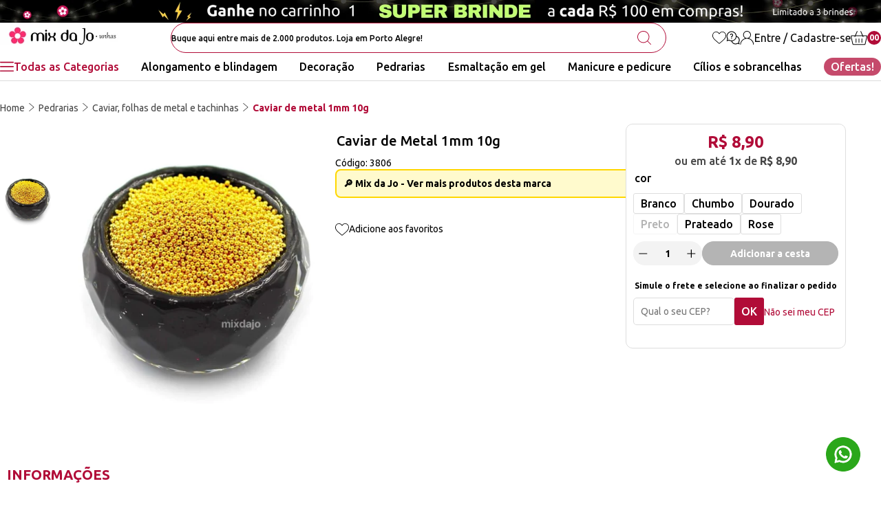

--- FILE ---
content_type: text/html; charset=utf-8
request_url: https://www.mixdajo.com.br/produto/caviar-de-metal-1mm-10g-142925
body_size: 88826
content:
<!DOCTYPE html><html lang=pt-BR><head><script>(function(n,t,i,r,u){n[r]=n[r]||[];n[r].push({"gtm.start":(new Date).getTime(),event:"gtm.js"});var e=t.getElementsByTagName(i)[0],f=t.createElement(i),o=r!="dataLayer"?"&l="+r:"";f.async=!0;f.src="https://www.googletagmanager.com/gtm.js?id="+u+o;e.parentNode.insertBefore(f,e)})(window,document,"script","dataLayer","GTM-ML26NJFM")</script><meta name=robots content="max-image-size: large" /><meta charset=UTF-8 /><meta http-equiv=X-UA-Compatible content="IE=edge" /><meta name=viewport content="width=device-width, initial-scale=1.0" /><meta name=author content="Mix da Jo" /><meta name=twitter:title content="Add title here" /><meta name=twitter:description content="Add description here" /><meta name=twitter:url content=https://your-website.com/twitter-image.png /><meta name=twitter:card content=summary /><title>Caviar de Metal 1mm 10g | Mix da Jo</title><meta property=og:title content="Caviar de Metal 1mm 10g" /><meta property=og:description content="Caviar de Metal 1mm 10g" /><meta property=og:image content="https://mixdajo.fbitsstatic.net/img/p/caviar-de-metal-1mm-10g-142925/329958.jpg?w=530&h=530&v=202508271518" /><meta property=og:image:width content=1100 /><meta property=og:image:height content=1100 /><meta property=og:url content=https://www.mixdajo.com.br/produto/ caviar-de-metal-1mm-10g-142925 /><link rel=icon type=image/x-icon href="https://mixdajo.fbitsstatic.net/sf/img/favicon.ico?theme=main&v=202601081512" /><style>html{display:none}</style><link rel=preload href="https://mixdajo.fbitsstatic.net/sf/bundle/?type=css&paths=swiper-bundle.min&theme=main&v=202601081512" as=style /><link href="https://mixdajo.fbitsstatic.net/sf/bundle/?type=css&paths=swiper-bundle.min&theme=main&v=202601081512" rel=stylesheet /><link rel=preload href="https://mixdajo.fbitsstatic.net/sf/bundle/?type=css&paths=auaha&theme=main&v=202601081512" as=style /><link href="https://mixdajo.fbitsstatic.net/sf/bundle/?type=css&paths=auaha&theme=main&v=202601081512" rel=stylesheet /><link rel=preconnect href=https://fonts.googleapis.com /><link rel=preconnect href=https://fonts.gstatic.com crossorigin /><link rel=preload href="https://fonts.googleapis.com/css2?family=Ubuntu:wght@400;500;700&display=swap" as=style onload='this.onload=null;this.rel="stylesheet"' /><noscript><link href="https://fonts.googleapis.com/css2?family=Ubuntu:wght@400;500;700&display=swap" rel=stylesheet type=text/css /></noscript><style id=no-bg-img>*{background-image:none !important}</style><script type=application/ld+json>{"@context":"https://schema.org/","@type":"Product","name":"Caviar de Metal 1mm 10g","image":["https://mixdajo.fbitsstatic.net/img/p/caviar-de-metal-1mm-10g-142925/329958.jpg?w=530&h=530&v=202508271518","https://mixdajo.fbitsstatic.net/img/p/caviar-de-metal-1mm-10g-142925/329958-1.jpg?w=530&h=530&v=202508271518","https://mixdajo.fbitsstatic.net/img/p/caviar-de-metal-1mm-10g-142925/329958-2.jpg?w=530&h=530&v=202508271518","https://mixdajo.fbitsstatic.net/img/p/caviar-de-metal-1mm-10g-142925/329958-3.jpg?w=530&h=530&v=202508271518","https://mixdajo.fbitsstatic.net/img/p/caviar-de-metal-1mm-10g-142925/329958-4.jpg?w=530&h=530&v=202508271518","https://mixdajo.fbitsstatic.net/img/p/caviar-de-metal-1mm-10g-142925/329958-5.jpg?w=530&h=530&v=202508271518"],"sku":"3806","url":"https://www.mixdajo.com.br/produto/caviar-de-metal-1mm-10g-142925","brand":{"@type":"Brand","name":"Mix da Jo"},"offers":{"@type":"Offer","url":"https://www.mixdajo.com.br/produto/caviar-de-metal-1mm-10g-142925","priceCurrency":"BRL","price":"8.9","availability":"https://schema.org/InStock","itemCondition":"https://schema.org/NewCondition"}}</script><meta name=description content="Caviar de Metal 1mm 10g | Mix da Jo" /></head><body class=product><noscript><iframe src="https://www.googletagmanager.com/ns.html?id=GTM-ML26NJFM" height=0 width=0 style=display:none;visibility:hidden></iframe></noscript><header><div class="topbar desktop"><a href=https://www.mixdajo.com.br/promo-da-semana><img src="https://mixdajo.fbitsstatic.net/media/topbar-desktop-(2).png?v=202512020811" alt="Banner Desktop de ofertas do dia" width=1920 height=50 /></a></div><div class="topbar responsivo"><picture><a href=https://www.mixdajo.com.br/promo-da-semana><img src="https://mixdajo.fbitsstatic.net/media/banner-topbar-promo-(1).png?v=202601081511" alt="Banner Mobile de ofertas do dia" width=992 height=45 /></a></picture></div><nav class=navbar><div class=navbar__container><button class="menu__button mobile" type=button ah-toggle=#menu-offcanvas aria-label="Abrir menu"><svg width=20 height=20 viewBox="0 0 20 20" fill=none xmlns=http://www.w3.org/2000/svg><g clip-path=url(#clip0_27_5488)><path d="M19.1186 2.72823C19.0793 2.72693 19.0314 2.72736 18.9809 2.72736H18.9167H1.12647C0.417193 2.72736 0.237716 2.84126 0.000427246 3.47677V3.68213C0.00948737 3.71492 0.0176846 3.74814 0.0241561 3.78222C0.18163 4.24903 0.457316 4.44102 0.971154 4.44361C1.40604 4.44577 1.85042 4.44534 2.28013 4.4449H2.37418C2.56832 4.4449 2.76204 4.44447 2.95575 4.44447H18.9922C19.2976 4.44447 19.7247 4.39097 19.9292 3.93236L19.9323 3.91942C19.9465 3.86333 19.9668 3.78265 20 3.68903V3.51818C19.9819 3.45778 19.9676 3.39522 19.9577 3.3318C19.8231 2.95559 19.5259 2.7416 19.1181 2.72866L19.1186 2.72823Z" fill=#FF2868 /><path d="M19.9996 16.1735C19.9707 16.0812 19.9547 16.0023 19.9448 15.9479C19.8071 15.5924 19.4905 15.3957 19.05 15.3935C18.3325 15.3896 17.5857 15.3909 16.9265 15.3918C16.6154 15.3918 16.3048 15.3927 15.9937 15.3927H1.00783C0.508661 15.3927 0.196303 15.5739 0.0543607 15.9458C0.0444377 15.9954 0.0280432 16.0696 0 16.1546V16.3457C0.0159631 16.3944 0.029769 16.4449 0.0405548 16.4967C0.170848 16.8729 0.465518 17.0895 0.871497 17.1072C0.912052 17.1089 0.962099 17.1089 1.01516 17.1085H1.08161H18.8731C19.5876 17.1085 19.7571 17.0019 19.9996 16.3573V16.174V16.1735Z" fill=#FF2868 /><path d="M19.9996 9.80115C19.9543 9.66137 19.896 9.49052 19.8361 9.41674C19.6397 9.17471 19.4525 9.07461 19.1911 9.0703C18.5819 9.06038 17.9554 9.0621 17.3501 9.06383C17.109 9.06469 16.8691 9.06512 16.6288 9.06512H1.09023C0.408564 9.06512 0.216576 9.19196 0.000427246 9.81064V10.0061C0.0168217 10.0579 0.0306276 10.1109 0.0414135 10.1657C0.180335 10.5721 0.466376 10.7697 0.916362 10.7702C2.92555 10.7719 4.95027 10.7714 6.90812 10.771C7.76279 10.771 8.6179 10.771 9.47257 10.771H18.9486C19.5893 10.771 19.8197 10.6053 20 10.0048V9.80201L19.9996 9.80115Z" fill=#FF2868 /></g><defs><clipPath id=clip0_27_5488><rect width=20 height=20 fill=white /></clipPath></defs></svg></button><aside id=menu-offcanvas class="menu__offcanvas mobile ah-offcanvas"><div class=ah-offcanvas-bar><button class=ah-close type=button><svg id=close-svg xmlns=http://www.w3.org/2000/svg width=19.023 height=19.023 viewBox="0 0 19.023 19.023"><path id=menu-offcanvas_mobilesvg data-name="Path 165" d=M10.562,9.512,18.8,1.269A.743.743,0,0,0,17.754.218L9.511,8.461,1.268.218A.743.743,0,0,0,.217,1.269L8.46,9.512.217,17.755a.743.743,0,0,0,1.051,1.051l8.243-8.243,8.243,8.243A.743.743,0,0,0,18.8,17.755Z transform="translate(0 -0.001)" fill=white /></svg></button><div class=nav-mobile__header><div class=info><div class=info__bottom><span class="info__links authenticated">Olá, <span class=user-name></span>!</span> <span class="info__links not-authenticated">Olá, seja bem vinda!</span></div></div></div><div class=nav-mobile__wishlist><a class=navbar__mbWishlist href=/listadedesejos><svg width=20 height=19 viewBox="0 0 20 19" fill=none xmlns=http://www.w3.org/2000/svg><path d="M17.4668 12.31C18.1125 11.6081 18.9165 10.6547 19.4056 9.50012C20.3451 7.28234 20.1701 5.1703 18.886 3.2234C18.3055 2.34286 17.4619 1.66884 16.4468 1.27424C15.4362 0.881887 14.355 0.804047 13.3192 1.04882C12.1183 1.33363 11.1159 2.01755 10.2551 3.14016C10.2065 3.2036 10.1246 3.30934 9.99461 3.30934C9.86457 3.30934 9.77548 3.1964 9.73499 3.14241C9.19821 2.42565 8.55254 1.86592 7.81553 1.47896C6.8099 0.948929 5.69449 0.790999 4.50079 1.00832C3.51586 1.18785 2.64882 1.61665 1.92351 2.28211C0.891339 3.2279 0.267267 4.45534 0.0674916 5.92981C0.0656918 5.94331 0.0652419 5.95681 0.0647919 5.97075C0.0625422 6.0333 0.0593926 6.12419 0 6.20698V7.46007C0.0584927 7.54196 0.0616423 7.6342 0.0629922 7.68594C0.0629922 7.69764 0.0638921 7.70979 0.0652419 7.72104C0.195276 8.71721 0.576828 9.68504 1.2306 10.679C2.07784 11.9676 3.18785 13.0452 4.26097 14.0185C5.34939 15.0043 6.50709 15.9919 7.52846 16.8634C8.10214 17.353 8.66367 17.8326 9.2243 18.3181C9.30889 18.3915 9.40878 18.4738 9.51317 18.5305C9.91002 18.746 10.3474 18.6772 10.7447 18.3366C11.7737 17.4547 12.6947 16.6632 13.5595 15.9177C13.6234 15.8623 13.6877 15.807 13.7521 15.7516C13.8191 15.694 13.8862 15.636 13.9532 15.578C15.1469 14.5507 16.3816 13.4889 17.4659 12.31H17.4668ZM15.0425 13.4988C14.0266 14.4149 12.9696 15.3174 11.9478 16.1899L11.811 16.3069C11.294 16.7483 10.7595 17.205 10.238 17.6572C10.1809 17.7066 10.1039 17.7732 9.99371 17.7732C9.91857 17.7732 9.84298 17.7404 9.76874 17.676C9.16581 17.1492 8.54579 16.6196 7.94646 16.1075L7.89112 16.0603C6.68212 15.0277 5.43217 13.9604 4.25017 12.8522C3.20045 11.8677 2.47964 11.0457 1.91406 10.1854C0.796851 8.48909 0.549832 6.71541 1.17975 4.91384C1.76423 3.24499 2.90124 2.21732 4.55973 1.85917C6.10304 1.52621 7.46907 1.955 8.61913 3.13476C8.91294 3.43667 9.15051 3.77548 9.38043 4.10304L9.41868 4.15748C9.45962 4.21552 9.50012 4.27357 9.54151 4.33116C9.64725 4.47874 9.80788 4.56513 9.98246 4.56783C10.1633 4.57188 10.3361 4.48504 10.4527 4.33206C10.5003 4.26952 10.5431 4.20292 10.5885 4.13228L10.593 4.12508C10.625 4.07559 10.6569 4.0261 10.6898 3.9775C11.2868 3.11316 11.9051 2.54713 12.6353 2.19572C14.0315 1.52351 15.4313 1.59055 16.796 2.3964C18.103 3.1676 18.8783 4.43285 19.1006 6.15613C19.1159 6.27312 19.1267 6.40045 19.1334 6.54533L19.1343 6.56963V6.57098C19.1361 6.63352 19.1357 6.69471 19.1352 6.75456L19.1343 6.87199C19.1397 8.00675 18.7978 9.08392 18.0887 10.1647C17.2176 11.4911 16.0594 12.5813 15.0416 13.4988H15.0425Z" /></svg> Meus favoritos</a></div><div class="nav-mobile__dropdown nav-mobile__dropdown--root"><div class="nav-mobile__list nav-mobile__list--root"><ul><li class="nav-mobile__item nav-mobile__item--nv1"><a href=/alongamento-de-unhas class="nav-mobile__link nav-mobile__link--nv1">Alongamento de unhas <span class=nav-mobile__link-icon></span></a><div class="nav-mobile__dropdown nav-mobile__dropdown--nv1"><ul class="nav-mobile__list nav-mobile__list--nv1"><li class="nav-mobile__item nav-mobile__item--nv2"><a href=/alongamento-de-unhas/acessorios class="nav-mobile__link nav-mobile__link--nv2">Acessórios <span class=nav-mobile__link-icon></span></a><div class="nav-mobile__dropdown nav-mobile__dropdown--nv2"><ul class="nav-mobile__list nav-mobile__list--nv2"></ul></div></li><li class="nav-mobile__item nav-mobile__item--nv2"><a href=/alongamento-de-unhas/broca-de-unhas class="nav-mobile__link nav-mobile__link--nv2">Broca de unhas <span class=nav-mobile__link-icon></span></a><div class="nav-mobile__dropdown nav-mobile__dropdown--nv2"><ul class="nav-mobile__list nav-mobile__list--nv2"><li class="nav-mobile__item nav-mobile__item--nv3"><a href=/alongamento-de-unhas/broca-de-unhas/acessorios-para-brocas class="nav-mobile__link nav-mobile__link--nv3">Acessórios para brocas <span class=nav-mobile__link-icon></span></a></li><li class="nav-mobile__item nav-mobile__item--nv3"><a href=/alongamento-de-unhas/broca-de-unhas/brocas-de-pedra-esponja-e-outras class="nav-mobile__link nav-mobile__link--nv3">Brocas de pedra, esponja e outras <span class=nav-mobile__link-icon></span></a></li><li class="nav-mobile__item nav-mobile__item--nv3"><a href=/alongamento-de-unhas/broca-de-unhas/ceramica class="nav-mobile__link nav-mobile__link--nv3">Cerâmica <span class=nav-mobile__link-icon></span></a></li><li class="nav-mobile__item nav-mobile__item--nv3"><a href=/alongamento-de-unhas/broca-de-unhas/diamantada class="nav-mobile__link nav-mobile__link--nv3">Diamantada <span class=nav-mobile__link-icon></span></a></li><li class="nav-mobile__item nav-mobile__item--nv3"><a href=/alongamento-de-unhas/broca-de-unhas/tungstenio class="nav-mobile__link nav-mobile__link--nv3">Tungstênio <span class=nav-mobile__link-icon></span></a></li></ul></div></li><li class="nav-mobile__item nav-mobile__item--nv2"><a href=/alongamento-de-unhas/cristalizador-de-gel class="nav-mobile__link nav-mobile__link--nv2">Cristalizador de gel <span class=nav-mobile__link-icon></span></a><div class="nav-mobile__dropdown nav-mobile__dropdown--nv2"><ul class="nav-mobile__list nav-mobile__list--nv2"></ul></div></li><li class="nav-mobile__item nav-mobile__item--nv2"><a href=/alongamento-de-unhas/eletricos class="nav-mobile__link nav-mobile__link--nv2">Elétricos <span class=nav-mobile__link-icon></span></a><div class="nav-mobile__dropdown nav-mobile__dropdown--nv2"><ul class="nav-mobile__list nav-mobile__list--nv2"><li class="nav-mobile__item nav-mobile__item--nv3"><a href=/alongamento-de-unhas/eletricos/cabines class="nav-mobile__link nav-mobile__link--nv3">Cabines <span class=nav-mobile__link-icon></span></a></li><li class="nav-mobile__item nav-mobile__item--nv3"><a href=/alongamento-de-unhas/eletricos/coletor-sugador-de-po class="nav-mobile__link nav-mobile__link--nv3">Coletor | sugador de pó <span class=nav-mobile__link-icon></span></a></li><li class="nav-mobile__item nav-mobile__item--nv3"><a href=/alongamento-de-unhas/eletricos/luminarias class="nav-mobile__link nav-mobile__link--nv3">Luminárias <span class=nav-mobile__link-icon></span></a></li><li class="nav-mobile__item nav-mobile__item--nv3"><a href=/alongamento-de-unhas/eletricos/outros-aparelhos class="nav-mobile__link nav-mobile__link--nv3">Outros aparelhos <span class=nav-mobile__link-icon></span></a></li></ul></div></li><li class="nav-mobile__item nav-mobile__item--nv2"><a href=/alongamento-de-unhas/extensores class="nav-mobile__link nav-mobile__link--nv2">Extensores <span class=nav-mobile__link-icon></span></a><div class="nav-mobile__dropdown nav-mobile__dropdown--nv2"><ul class="nav-mobile__list nav-mobile__list--nv2"><li class="nav-mobile__item nav-mobile__item--nv3"><a href=/alongamento-de-unhas/extensores/fibras class="nav-mobile__link nav-mobile__link--nv3">Fibras <span class=nav-mobile__link-icon></span></a></li><li class="nav-mobile__item nav-mobile__item--nv3"><a href=/alongamento-de-unhas/extensores/molde-adesivo class="nav-mobile__link nav-mobile__link--nv3">Molde adesivo <span class=nav-mobile__link-icon></span></a></li><li class="nav-mobile__item nav-mobile__item--nv3"><a href=/alongamento-de-unhas/extensores/molde-f1 class="nav-mobile__link nav-mobile__link--nv3">Molde f1 <span class=nav-mobile__link-icon></span></a></li><li class="nav-mobile__item nav-mobile__item--nv3"><a href=/alongamento-de-unhas/extensores/postica-realista class="nav-mobile__link nav-mobile__link--nv3">Postiça realista <span class=nav-mobile__link-icon></span></a></li><li class="nav-mobile__item nav-mobile__item--nv3"><a href=/alongamento-de-unhas/extensores/soft-gel class="nav-mobile__link nav-mobile__link--nv3">Soft gel <span class=nav-mobile__link-icon></span></a></li><li class="nav-mobile__item nav-mobile__item--nv3"><a href=/alongamento-de-unhas/extensores/tips class="nav-mobile__link nav-mobile__link--nv3">Tips <span class=nav-mobile__link-icon></span></a></li></ul></div></li><li class="nav-mobile__item nav-mobile__item--nv2"><a href=/alongamento-de-unhas/gel class="nav-mobile__link nav-mobile__link--nv2">Gel <span class=nav-mobile__link-icon></span></a><div class="nav-mobile__dropdown nav-mobile__dropdown--nv2"><ul class="nav-mobile__list nav-mobile__list--nv2"><li class="nav-mobile__item nav-mobile__item--nv3"><a href=/alongamento-de-unhas/gel/construcao-e-ponto-de-tensao class="nav-mobile__link nav-mobile__link--nv3">Construção e ponto de tensão <span class=nav-mobile__link-icon></span></a></li><li class="nav-mobile__item nav-mobile__item--nv3"><a href=/alongamento-de-unhas/gel/control class="nav-mobile__link nav-mobile__link--nv3">Control <span class=nav-mobile__link-icon></span></a></li><li class="nav-mobile__item nav-mobile__item--nv3"><a href=/alongamento-de-unhas/gel/glimmergel-pigmentador class="nav-mobile__link nav-mobile__link--nv3">Glimmergel pigmentador <span class=nav-mobile__link-icon></span></a></li><li class="nav-mobile__item nav-mobile__item--nv3"><a href=/alongamento-de-unhas/gel/polygel-e-gel-solido class="nav-mobile__link nav-mobile__link--nv3">Polygel e gel sólido <span class=nav-mobile__link-icon></span></a></li></ul></div></li><li class="nav-mobile__item nav-mobile__item--nv2"><a href=/alongamento-de-unhas/kits-em-gel class="nav-mobile__link nav-mobile__link--nv2">Kits em gel <span class=nav-mobile__link-icon></span></a><div class="nav-mobile__dropdown nav-mobile__dropdown--nv2"><ul class="nav-mobile__list nav-mobile__list--nv2"><li class="nav-mobile__item nav-mobile__item--nv3"><a href=/alongamento-de-unhas/kits-em-gel/alongamento class="nav-mobile__link nav-mobile__link--nv3">Alongamento <span class=nav-mobile__link-icon></span></a></li><li class="nav-mobile__item nav-mobile__item--nv3"><a href=/alongamento-de-unhas/kits-em-gel/blindagem class="nav-mobile__link nav-mobile__link--nv3">Blindagem <span class=nav-mobile__link-icon></span></a></li><li class="nav-mobile__item nav-mobile__item--nv3"><a href=/alongamento-de-unhas/kits-em-gel/esmaltacao class="nav-mobile__link nav-mobile__link--nv3">Esmaltação <span class=nav-mobile__link-icon></span></a></li></ul></div></li><li class="nav-mobile__item nav-mobile__item--nv2"><a href=/alongamento-de-unhas/lixas class="nav-mobile__link nav-mobile__link--nv2">Lixas <span class=nav-mobile__link-icon></span></a><div class="nav-mobile__dropdown nav-mobile__dropdown--nv2"><ul class="nav-mobile__list nav-mobile__list--nv2"><li class="nav-mobile__item nav-mobile__item--nv3"><a href=/alongamento-de-unhas/lixas/discos-de-lixas class="nav-mobile__link nav-mobile__link--nv3">Discos de lixas <span class=nav-mobile__link-icon></span></a></li><li class="nav-mobile__item nav-mobile__item--nv3"><a href=/alongamento-de-unhas/lixas/lixa-eletrica-micromotor class="nav-mobile__link nav-mobile__link--nv3">Lixa elétrica | micromotor <span class=nav-mobile__link-icon></span></a></li><li class="nav-mobile__item nav-mobile__item--nv3"><a href=/alongamento-de-unhas/lixas/lixas-manuais-descartaveis class="nav-mobile__link nav-mobile__link--nv3">Lixas manuais | descartáveis <span class=nav-mobile__link-icon></span></a></li></ul></div></li><li class="nav-mobile__item nav-mobile__item--nv2"><a href=/alongamento-de-unhas/lixas-manuais-e-eletricas class="nav-mobile__link nav-mobile__link--nv2">Lixas manuais e elétricas <span class=nav-mobile__link-icon></span></a><div class="nav-mobile__dropdown nav-mobile__dropdown--nv2"><ul class="nav-mobile__list nav-mobile__list--nv2"></ul></div></li><li class="nav-mobile__item nav-mobile__item--nv2"><a href=/alongamento-de-unhas/pinceis class="nav-mobile__link nav-mobile__link--nv2">Pincéis <span class=nav-mobile__link-icon></span></a><div class="nav-mobile__dropdown nav-mobile__dropdown--nv2"><ul class="nav-mobile__list nav-mobile__list--nv2"><li class="nav-mobile__item nav-mobile__item--nv3"><a href=/alongamento-de-unhas/pinceis/cerdas-naturais class="nav-mobile__link nav-mobile__link--nv3">Cerdas naturais <span class=nav-mobile__link-icon></span></a></li><li class="nav-mobile__item nav-mobile__item--nv3"><a href=/alongamento-de-unhas/pinceis/lingua-de-gato class="nav-mobile__link nav-mobile__link--nv3">Língua de gato <span class=nav-mobile__link-icon></span></a></li><li class="nav-mobile__item nav-mobile__item--nv3"><a href=/alongamento-de-unhas/pinceis/pincel-para-esmaltacao-em-gel class="nav-mobile__link nav-mobile__link--nv3">Pincel para esmaltação em gel <span class=nav-mobile__link-icon></span></a></li><li class="nav-mobile__item nav-mobile__item--nv3"><a href=/alongamento-de-unhas/pinceis/quadrado class="nav-mobile__link nav-mobile__link--nv3">Quadrado <span class=nav-mobile__link-icon></span></a></li><li class="nav-mobile__item nav-mobile__item--nv3"><a href=/alongamento-de-unhas/pinceis/unhas-de-acrilico-e-polygel class="nav-mobile__link nav-mobile__link--nv3">Unhas de acrilico e polygel <span class=nav-mobile__link-icon></span></a></li></ul></div></li><li class="nav-mobile__item nav-mobile__item--nv2"><a href=/alongamento-de-unhas/polygel-e-gel-solido class="nav-mobile__link nav-mobile__link--nv2">Polygel e gel sólido <span class=nav-mobile__link-icon></span></a><div class="nav-mobile__dropdown nav-mobile__dropdown--nv2"><ul class="nav-mobile__list nav-mobile__list--nv2"></ul></div></li><li class="nav-mobile__item nav-mobile__item--nv2"><a href=/alongamento-de-unhas/preparadores-e-finalizadores class="nav-mobile__link nav-mobile__link--nv2">Preparadores e finalizadores <span class=nav-mobile__link-icon></span></a><div class="nav-mobile__dropdown nav-mobile__dropdown--nv2"><ul class="nav-mobile__list nav-mobile__list--nv2"><li class="nav-mobile__item nav-mobile__item--nv3"><a href=/alongamento-de-unhas/preparadores-e-finalizadores/desidrat class="nav-mobile__link nav-mobile__link--nv3">Desidrat <span class=nav-mobile__link-icon></span></a></li><li class="nav-mobile__item nav-mobile__item--nv3"><a href=/alongamento-de-unhas/preparadores-e-finalizadores/gel-base-capa-base class="nav-mobile__link nav-mobile__link--nv3">Gel base | capa base <span class=nav-mobile__link-icon></span></a></li><li class="nav-mobile__item nav-mobile__item--nv3"><a href=/alongamento-de-unhas/preparadores-e-finalizadores/prep class="nav-mobile__link nav-mobile__link--nv3">Prep <span class=nav-mobile__link-icon></span></a></li><li class="nav-mobile__item nav-mobile__item--nv3"><a href=/alongamento-de-unhas/preparadores-e-finalizadores/primers class="nav-mobile__link nav-mobile__link--nv3">Primers <span class=nav-mobile__link-icon></span></a></li><li class="nav-mobile__item nav-mobile__item--nv3"><a href=/alongamento-de-unhas/preparadores-e-finalizadores/selante-e-top-coat class="nav-mobile__link nav-mobile__link--nv3">Selante e top coat <span class=nav-mobile__link-icon></span></a></li></ul></div></li><li class="nav-mobile__item nav-mobile__item--nv2"><a href=/alongamento-de-unhas/unhas-de-acrilico class="nav-mobile__link nav-mobile__link--nv2">Unhas de acrílico <span class=nav-mobile__link-icon></span></a><div class="nav-mobile__dropdown nav-mobile__dropdown--nv2"><ul class="nav-mobile__list nav-mobile__list--nv2"><li class="nav-mobile__item nav-mobile__item--nv3"><a href=/alongamento-de-unhas/unhas-de-acrilico/acrilico-liquido-monomer class="nav-mobile__link nav-mobile__link--nv3">Acrílico líquido (monomer) <span class=nav-mobile__link-icon></span></a></li><li class="nav-mobile__item nav-mobile__item--nv3"><a href=/alongamento-de-unhas/unhas-de-acrilico/moldes-de-papel class="nav-mobile__link nav-mobile__link--nv3">Moldes de papel <span class=nav-mobile__link-icon></span></a></li><li class="nav-mobile__item nav-mobile__item--nv3"><a href=/alongamento-de-unhas/unhas-de-acrilico/pinceis class="nav-mobile__link nav-mobile__link--nv3">Pincéis <span class=nav-mobile__link-icon></span></a></li><li class="nav-mobile__item nav-mobile__item--nv3"><a href=/alongamento-de-unhas/unhas-de-acrilico/po-acrilico class="nav-mobile__link nav-mobile__link--nv3">Pó acrílico <span class=nav-mobile__link-icon></span></a></li></ul></div></li></ul></div></li><li class="nav-mobile__item nav-mobile__item--nv1"><a href=/decoracao-de-unhas class="nav-mobile__link nav-mobile__link--nv1">Decoração de unhas <span class=nav-mobile__link-icon></span></a><div class="nav-mobile__dropdown nav-mobile__dropdown--nv1"><ul class="nav-mobile__list nav-mobile__list--nv1"><li class="nav-mobile__item nav-mobile__item--nv2"><a href=/decoracao-de-unhas/acessorios-para-unhas class="nav-mobile__link nav-mobile__link--nv2">Acessórios para unhas <span class=nav-mobile__link-icon></span></a><div class="nav-mobile__dropdown nav-mobile__dropdown--nv2"><ul class="nav-mobile__list nav-mobile__list--nv2"></ul></div></li><li class="nav-mobile__item nav-mobile__item--nv2"><a href=/decoracao-de-unhas/de-mesa-e-fotos class="nav-mobile__link nav-mobile__link--nv2">De mesa e fotos <span class=nav-mobile__link-icon></span></a><div class="nav-mobile__dropdown nav-mobile__dropdown--nv2"><ul class="nav-mobile__list nav-mobile__list--nv2"></ul></div></li><li class="nav-mobile__item nav-mobile__item--nv2"><a href=/decoracao-de-unhas/encapsulada class="nav-mobile__link nav-mobile__link--nv2">Encapsulada <span class=nav-mobile__link-icon></span></a><div class="nav-mobile__dropdown nav-mobile__dropdown--nv2"><ul class="nav-mobile__list nav-mobile__list--nv2"></ul></div></li><li class="nav-mobile__item nav-mobile__item--nv2"><a href=/decoracao-de-unhas/flakes-e-folhas-de-ouro class="nav-mobile__link nav-mobile__link--nv2">Flakes e folhas de ouro <span class=nav-mobile__link-icon></span></a><div class="nav-mobile__dropdown nav-mobile__dropdown--nv2"><ul class="nav-mobile__list nav-mobile__list--nv2"></ul></div></li><li class="nav-mobile__item nav-mobile__item--nv2"><a href=/decoracao-de-unhas/flores-secas-para-unhas class="nav-mobile__link nav-mobile__link--nv2">Flores secas para unhas <span class=nav-mobile__link-icon></span></a><div class="nav-mobile__dropdown nav-mobile__dropdown--nv2"><ul class="nav-mobile__list nav-mobile__list--nv2"></ul></div></li><li class="nav-mobile__item nav-mobile__item--nv2"><a href=/decoracao-de-unhas/foils-peliculas-e-adesivos class="nav-mobile__link nav-mobile__link--nv2">Foils, películas e adesivos <span class=nav-mobile__link-icon></span></a><div class="nav-mobile__dropdown nav-mobile__dropdown--nv2"><ul class="nav-mobile__list nav-mobile__list--nv2"></ul></div></li><li class="nav-mobile__item nav-mobile__item--nv2"><a href=/decoracao-de-unhas/folha-de-espelho class="nav-mobile__link nav-mobile__link--nv2">Folha de espelho <span class=nav-mobile__link-icon></span></a><div class="nav-mobile__dropdown nav-mobile__dropdown--nv2"><ul class="nav-mobile__list nav-mobile__list--nv2"></ul></div></li><li class="nav-mobile__item nav-mobile__item--nv2"><a href=/decoracao-de-unhas/glitter class="nav-mobile__link nav-mobile__link--nv2">Glitter <span class=nav-mobile__link-icon></span></a><div class="nav-mobile__dropdown nav-mobile__dropdown--nv2"><ul class="nav-mobile__list nav-mobile__list--nv2"><li class="nav-mobile__item nav-mobile__item--nv3"><a href=/decoracao-de-unhas/glitter/extra-fino class="nav-mobile__link nav-mobile__link--nv3">Extra fino <span class=nav-mobile__link-icon></span></a></li><li class="nav-mobile__item nav-mobile__item--nv3"><a href=/decoracao-de-unhas/glitter/glitter-para-encapsular class="nav-mobile__link nav-mobile__link--nv3">Glitter para encapsular <span class=nav-mobile__link-icon></span></a></li><li class="nav-mobile__item nav-mobile__item--nv3"><a href=/decoracao-de-unhas/glitter/kits-e-torres class="nav-mobile__link nav-mobile__link--nv3">Kits e torres <span class=nav-mobile__link-icon></span></a></li><li class="nav-mobile__item nav-mobile__item--nv3"><a href=/decoracao-de-unhas/glitter/medio-e-flocado class="nav-mobile__link nav-mobile__link--nv3">Médio e flocado <span class=nav-mobile__link-icon></span></a></li><li class="nav-mobile__item nav-mobile__item--nv3"><a href=/decoracao-de-unhas/glitter/po-ultra-e-mega-fino class="nav-mobile__link nav-mobile__link--nv3">Pó ultra e mega fino <span class=nav-mobile__link-icon></span></a></li></ul></div></li><li class="nav-mobile__item nav-mobile__item--nv2"><a href=/decoracao-de-unhas/madreperola class="nav-mobile__link nav-mobile__link--nv2">Madrepérola <span class=nav-mobile__link-icon></span></a><div class="nav-mobile__dropdown nav-mobile__dropdown--nv2"><ul class="nav-mobile__list nav-mobile__list--nv2"></ul></div></li><li class="nav-mobile__item nav-mobile__item--nv2"><a href=/decoracao-de-unhas/pinceis-para-decoracao class="nav-mobile__link nav-mobile__link--nv2">Pincéis para decoração <span class=nav-mobile__link-icon></span></a><div class="nav-mobile__dropdown nav-mobile__dropdown--nv2"><ul class="nav-mobile__list nav-mobile__list--nv2"></ul></div></li><li class="nav-mobile__item nav-mobile__item--nv2"><a href=/decoracao-de-unhas/po-cromado-pigmentos-e-tintas class="nav-mobile__link nav-mobile__link--nv2">Pó cromado, pigmentos e tintas <span class=nav-mobile__link-icon></span></a><div class="nav-mobile__dropdown nav-mobile__dropdown--nv2"><ul class="nav-mobile__list nav-mobile__list--nv2"></ul></div></li><li class="nav-mobile__item nav-mobile__item--nv2"><a href=/decoracao-de-unhas/spider-gel-e-outros-geis-decorativos class="nav-mobile__link nav-mobile__link--nv2">Spider gel e outros géis decorativos <span class=nav-mobile__link-icon></span></a><div class="nav-mobile__dropdown nav-mobile__dropdown--nv2"><ul class="nav-mobile__list nav-mobile__list--nv2"></ul></div></li></ul></div></li><li class="nav-mobile__item nav-mobile__item--nv1"><a href=/ofertas-e-listas class="nav-mobile__link nav-mobile__link--nv1">Ofertas e listas <span class=nav-mobile__link-icon></span></a><div class="nav-mobile__dropdown nav-mobile__dropdown--nv1"><ul class="nav-mobile__list nav-mobile__list--nv1"><li class="nav-mobile__item nav-mobile__item--nv2"><a href=/ofertas-e-listas/mais-pedidos class="nav-mobile__link nav-mobile__link--nv2">Mais pedidos <span class=nav-mobile__link-icon></span></a><div class="nav-mobile__dropdown nav-mobile__dropdown--nv2"><ul class="nav-mobile__list nav-mobile__list--nv2"></ul></div></li><li class="nav-mobile__item nav-mobile__item--nv2"><a href=/ofertas-e-listas/outlet class="nav-mobile__link nav-mobile__link--nv2">Outlet <span class=nav-mobile__link-icon></span></a><div class="nav-mobile__dropdown nav-mobile__dropdown--nv2"><ul class="nav-mobile__list nav-mobile__list--nv2"></ul></div></li><li class="nav-mobile__item nav-mobile__item--nv2"><a href=/ofertas-e-listas/promo-do-dia class="nav-mobile__link nav-mobile__link--nv2">Promo do dia <span class=nav-mobile__link-icon></span></a><div class="nav-mobile__dropdown nav-mobile__dropdown--nv2"><ul class="nav-mobile__list nav-mobile__list--nv2"></ul></div></li><li class="nav-mobile__item nav-mobile__item--nv2"><a href=/ofertas-e-listas/ultimos-recebidos class="nav-mobile__link nav-mobile__link--nv2">Últimos recebidos <span class=nav-mobile__link-icon></span></a><div class="nav-mobile__dropdown nav-mobile__dropdown--nv2"><ul class="nav-mobile__list nav-mobile__list--nv2"></ul></div></li></ul></div></li><li class="nav-item nav-mobile__item nav-item--nv1"><a href=/alongamento-de-unhas class="nav-link nav-mobile__link--nv1">Alongamento e blindagem <span class=nav-mobile__link-icon></span></a><div class="nav-mobile__dropdown dropdown-menu"><ul class=nav-mobile__list><li class="nav-item nav-item--sub dropdown-submenu"><a href=/alongamento-de-unhas/kits-em-gel class="nav-link dropdown-item dropdown-toggle">Kits completos</a><ul class=dropdown-menu><li class="nav-item nav-item--sub"> <a class=nav-link href=/alongamento-de-unhas/kits-em-gel/alongamento>Alongamento</a></li><li class="nav-item nav-item--sub"><a class=nav-link href=/alongamento-de-unhas/kits-em-gel/blindagem>Blindagem</a></li><li class="nav-item nav-item--sub"><a class=nav-link href=/alongamento-de-unhas/kits-em-gel/esmaltacao>Esmaltação em gel</a></li></ul></li><li class="nav-item nav-item--sub dropdown-submenu"><a href=/alongamento-de-unhas/gel class="nav-link dropdown-item dropdown-toggle">Gel</a><ul class=dropdown-menu><li class="nav-item nav-item--sub"> <a class=nav-link href=/alongamento-de-unhas/gel/construcao-e-ponto-de-tensao>Construção</a></li><li class="nav-item nav-item--sub"><a class=nav-link href=/alongamento-de-unhas/gel/control>Control</a></li><li class="nav-item nav-item--sub"><a class=nav-link href=/alongamento-de-unhas/gel/polygel-e-gel-solido>Polygel e gel sólido</a></li><li class="nav-item nav-item--sub"><a class=nav-link href=/alongamento-de-unhas/gel/glimmergel-pigmentador>Glimmergel pigmentador</a></li></ul></li><li class="nav-item nav-item--sub dropdown-submenu"><a href=/alongamento-de-unhas/preparadores-e-finalizadores class="nav-link dropdown-item dropdown-toggle">Preparadores e top coat</a><ul class=dropdown-menu><li class="nav-item nav-item--sub"> <a class=nav-link href=/alongamento-de-unhas/preparadores-e-finalizadores/desidrat>Desidrat e prep (passo 1 e 2)</a></li><li class="nav-item nav-item--sub"><a class=nav-link href=/alongamento-de-unhas/preparadores-e-finalizadores/primers>Primers (passo 3 e 4)</a></li><li class="nav-item nav-item--sub"><a class=nav-link href=/alongamento-de-unhas/preparadores-e-finalizadores/gel-base-capa-base>Gel capa base (passo 5)</a></li><li class="nav-item nav-item--sub"><a class=nav-link href=/alongamento-de-unhas/preparadores-e-finalizadores/selante-e-top-coat>Selante e top coat</a></li></ul></li><li class="nav-item nav-item--sub dropdown-submenu"><a href=/alongamento-de-unhas/eletricos class="nav-link dropdown-item dropdown-toggle">Elétricos</a><ul class=dropdown-menu><li class="nav-item nav-item--sub"> <a class=nav-link href=/alongamento-de-unhas/eletricos/cabines>Cabines</a></li><li class="nav-item nav-item--sub"><a class=nav-link href=/alongamento-de-unhas/eletricos/coletor-sugador-de-po>Coletores</a></li><li class="nav-item nav-item--sub"><a class=nav-link href=/alongamento-de-unhas/lixas/lixa-eletrica-micromotor>Lixas</a></li><li class="nav-item nav-item--sub"><a class=nav-link href=/alongamento-de-unhas/eletricos/luminarias>Luminárias</a></li></ul></li><li class="nav-item nav-item--sub dropdown-submenu"><a href=/alongamento-de-unhas/broca-de-unhas class="nav-link dropdown-item dropdown-toggle">Brocas para unhas</a><ul class=dropdown-menu><li class="nav-item nav-item--sub"> <a class=nav-link href=/alongamento-de-unhas/broca-de-unhas/diamantada>Diamantada</a></li><li class="nav-item nav-item--sub"><a class=nav-link href=/alongamento-de-unhas/broca-de-unhas/ceramica>Cerâmica</a></li><li class="nav-item nav-item--sub"><a class=nav-link href=/alongamento-de-unhas/broca-de-unhas/tungstenio>Tungstênio</a></li><li class="nav-item nav-item--sub"><a class=nav-link href=/alongamento-de-unhas/broca-de-unhas/brocas-de-pedra-esponja-e-outras>Brocas de pedra, esponja e outras</a></li><li class="nav-item nav-item--sub"><a class=nav-link href=/alongamento-de-unhas/broca-de-unhas/acessorios-para-brocas>Acessórios para brocas</a></li></ul></li><li class="nav-item nav-item--sub dropdown-submenu"><a href=/alongamento-de-unhas/acessorios class="nav-link dropdown-item dropdown-toggle">Descartáveis e acessórios</a><ul class=dropdown-menu><li class="nav-item nav-item--sub"> <a class=nav-link href=/organizadores>Organizadores</a></li><li class="nav-item nav-item--sub"><a class=nav-link href=/manicure-e-pedicure/descartaveis-lixas-luvas-envelopes>Descartáveis - luvas, lixas, toucas, toalhas e outros</a></li></ul></li><li class="nav-item nav-item--sub dropdown-submenu"><a href=/alongamento-de-unhas/extensores class="nav-link dropdown-item dropdown-toggle">Extensores</a><ul class=dropdown-menu><li class="nav-item nav-item--sub"> <a class=nav-link href=/alongamento-de-unhas/extensores/fibras>Fibras</a></li><li class="nav-item nav-item--sub"><a class=nav-link href=/alongamento-de-unhas/extensores/tips>Tips</a></li><li class="nav-item nav-item--sub"><a class=nav-link href=/alongamento-de-unhas/extensores/molde-f1>Moldes f1</a></li><li class="nav-item nav-item--sub"><a class=nav-link href=/alongamento-de-unhas/extensores/soft-gel>Softgel</a></li></ul></li><li class="nav-item nav-item--sub dropdown-submenu"><a href=/alongamento-de-unhas/pinceis class="nav-link dropdown-item dropdown-toggle">Pincéis</a><ul class=dropdown-menu><li class="nav-item nav-item--sub"> <a class=nav-link href=/alongamento-de-unhas/pinceis/lingua-de-gato>Língua de gato</a></li><li class="nav-item nav-item--sub"><a class=nav-link href=/alongamento-de-unhas/pinceis/quadrado>Quadrado</a></li><li class="nav-item nav-item--sub"><a class=nav-link href=/alongamento-de-unhas/pinceis/pincel-para-esmaltacao-em-gel>Pincel para esmaltação em gel</a></li></ul></li><li class="nav-item nav-item--sub dropdown-submenu"><a href=/alongamento-de-unhas/unhas-de-acrilico class="nav-link dropdown-item dropdown-toggle">Unhas de acrílico</a><ul class=dropdown-menu><li class="nav-item nav-item--sub"> <a class=nav-link href=/alongamento-de-unhas/unhas-de-acrilico/po-acrilico>Pó acrílico</a></li><li class="nav-item nav-item--sub"><a class=nav-link href=/alongamento-de-unhas/unhas-de-acrilico/acrilico-liquido-monomer>Acrílico líquido (monomer)</a></li><li class="nav-item nav-item--sub"><a class=nav-link href=/alongamento-de-unhas/unhas-de-acrilico/moldes-de-papel>Moldes de papel</a></li><li class="nav-item nav-item--sub"><a class=nav-link href=/alongamento-de-unhas/unhas-de-acrilico/pinceis>Pincéis</a></li></ul></li><li class="nav-item nav-item--sub dropdown-submenu"><a href=/alongamento-de-unhas/lixas class="nav-link dropdown-item dropdown-toggle">Lixas</a><ul class=dropdown-menu><li class="nav-item nav-item--sub"> <a class=nav-link href=/alongamento-de-unhas/lixas/lixas-manuais-descartaveis>Lixas manuais | descartáveis</a></li><li class="nav-item nav-item--sub"><a class=nav-link href=/alongamento-de-unhas/lixas/lixa-eletrica-micromotor>Lixa elétrica | micromotor</a></li><li class="nav-item nav-item--sub"><a class=nav-link href=/alongamento-de-unhas/lixas/discos-de-lixas>Discos de lixas</a></li></ul></li></ul></div></li><li class="nav-item nav-mobile__item nav-item--nv1"><a href=/decoracao-de-unhas class="nav-link nav-mobile__link--nv1">Decoração <span class=nav-mobile__link-icon></span></a><div class="nav-mobile__dropdown dropdown-menu"><ul class=nav-mobile__list><li class="nav-item nav-item--sub"><a class=nav-link href=/decoracao-de-unhas/folha-de-espelho>Folha de espelho</a></li><li class="nav-item nav-item--sub"><a class=nav-link href=/decoracao-de-unhas/foils-peliculas-e-adesivos>Foils, películas e adesivos</a></li><li class="nav-item nav-item--sub"><a class=nav-link href=/decoracao-de-unhas/flakes-e-folhas-de-ouro>Flakes e folha de ouro</a></li><li class="nav-item nav-item--sub"><a class=nav-link href=/decoracao-de-unhas/madreperola>Madre pérola</a></li><li class="nav-item nav-item--sub"><a class=nav-link href=/decoracao-de-unhas/pinceis-para-decoracao>Pincéis para decoração</a></li><li class="nav-item nav-item--sub"><a class=nav-link href=/>Expositores</a></li><li class="nav-item nav-item--sub"><a class=nav-link href=/decoracao-de-unhas/acessorios-para-unhas>Acessórios, colas e carimbos</a></li><li class="nav-item nav-item--sub"><a class=nav-link href=/decoracao-de-unhas/encapsulada>Outros para encapsulada</a></li><li class="nav-item nav-item--sub"><a class=nav-link href=/decoracao-de-unhas/po-cromado-pigmentos-e-tintas>Pó metálico e cromado</a></li><li class="nav-item nav-item--sub"><a class=nav-link href=/decoracao-de-unhas/po-cromado-pigmentos-e-tintas>Tintas</a></li><li class="nav-item nav-item--sub dropdown-submenu"><a href=/decoracao-de-unhas/glitter class="nav-link dropdown-item dropdown-toggle">Glitter</a><ul class=dropdown-menu><li class="nav-item nav-item--sub"> <a class=nav-link href=/decoracao-de-unhas/glitter/kits-e-torres>Kits e torres</a></li><li class="nav-item nav-item--sub"><a class=nav-link href=/decoracao-de-unhas/glitter/po-ultra-e-mega-fino>Ultra fino e mega fino</a></li><li class="nav-item nav-item--sub"><a class=nav-link href=/decoracao-de-unhas/glitter/extra-fino>Extra fino</a></li><li class="nav-item nav-item--sub"><a class=nav-link href=/decoracao-de-unhas/glitter/medio-e-flocado>Médio e flocado</a></li><li class="nav-item nav-item--sub"><a class=nav-link href=/decoracao-de-unhas/glitter/glitter-para-encapsular>Mix para encapsular</a></li></ul></li><li class="nav-item nav-item--sub"><a class=nav-link href=/decoracao-de-unhas/de-mesa-e-fotos>Decoração para fotos</a></li><li class="nav-item nav-item--sub"><a class=nav-link href=/decoracao-de-unhas/spider-gel-e-outros-geis-decorativos>Spider gel e outros géis decorativos</a></li></ul></div></li><li class="nav-item nav-mobile__item nav-item--nv1"><a href=/pedrarias class="nav-link nav-mobile__link--nv1">Pedrarias <span class=nav-mobile__link-icon></span></a><div class="nav-mobile__dropdown dropdown-menu"><ul class=nav-mobile__list><li class="nav-item nav-item--sub"><a class=nav-link href=/pedrarias/kits-e-discos>Kits e discos</a></li><li class="nav-item nav-item--sub"><a class=nav-link href=/pedrarias/strass-swaroviski-aaa>Strass swarovski aaa</a></li><li class="nav-item nav-item--sub"><a class=nav-link href=/pedrarias/caviar-folhas-de-metal-e-tachinhas>Caviar, folhas de metal e tachinhas</a></li><li class="nav-item nav-item--sub"><a class=nav-link href=/pedrarias/flores-3d-rosas-e-margaridas>Flores 3d, rosas e margaridas</a></li><li class="nav-item nav-item--sub"><a class=nav-link href=/pedrarias/redondos-olho-de-gato-chaton-e-rivoli>Redondos, olho de gato, chaton e rivoli</a></li><li class="nav-item nav-item--sub"><a class=nav-link href=/pedrarias/gota-navete-e-oval>Gota, navete e oval</a></li><li class="nav-item nav-item--sub"><a class=nav-link href=/pedrarias/meia-perola-e-pedra-da-lua>Meia pérola e pedra da lua</a></li><li class="nav-item nav-item--sub"><a class=nav-link href=/pedrarias/outros-modelos>Outros modelos</a></li></ul></div></li><li class="nav-item nav-mobile__item nav-item--nv1"><a href=/esmaltacao-em-gel class="nav-link nav-mobile__link--nv1">Esmaltação em gel <span class=nav-mobile__link-icon></span></a><div class="nav-mobile__dropdown dropdown-menu"><ul class=nav-mobile__list><li class="nav-item nav-item--sub"><a class=nav-link href=/alongamento-de-unhas/kits-em-gel/esmaltacao>Kit para esmaltação em gel</a></li><li class="nav-item nav-item--sub"><a class=nav-link href=/esmaltacao-em-gel/esmalte-em-gel/kits-de-esmaltes-em-gel>Kits de esmaltes em gel</a></li><li class="nav-item nav-item--sub"><a class=nav-link href=/esmaltacao-em-gel/esmalte-em-gel>Esmalte em gel</a></li><li class="nav-item nav-item--sub"><a class=nav-link href=/esmaltacao-em-gel/acessorios>Acessórios</a></li><li class="nav-item nav-item--sub"><a class=nav-link href=/esmaltacao-em-gel/removedores>Removedores</a></li><li class="nav-item nav-item--sub"><a class=nav-link href=/esmaltacao-em-gel/expositores-e-mostruarios>Expositores</a></li><li class="nav-item nav-item--sub dropdown-submenu"><a href=/esmaltacao-em-gel/esmalte-em-gel class="nav-link dropdown-item dropdown-toggle">Escolha por cor</a><ul class=dropdown-menu><li class="nav-item nav-item--sub"> <a class=nav-link href=/esmaltes-em-gel-branco-e-renda>Esmalte em gel branco e renda</a></li><li class="nav-item nav-item--sub"><a class=nav-link href=/esmalte-em-gel-preto-cinza-e-prateado>Esmalte em gel preto, cinza e prateado</a></li><li class="nav-item nav-item--sub"><a class=nav-link href=/esmalte-em-gel-roxo-e-lilas>Esmalte em gel roxo, lilás e vinho</a></li><li class="nav-item nav-item--sub"><a class=nav-link href=/esmaltação-em-gel-vermelho>Esmalte em gel vermelho</a></li><li class="nav-item nav-item--sub"><a class=nav-link href=/esmalte-em-gel-azul>Esmalte em gel azul</a></li><li class="nav-item nav-item--sub"><a class=nav-link href=/esmalte-em-gel-rosa-e-pink>Esmalte em gel rosa e pink</a></li><li class="nav-item nav-item--sub"><a class=nav-link href=/esmalte-em-gel-nude>Esmalte em gel nude e marrom</a></li><li class="nav-item nav-item--sub"><a class=nav-link href=/esmalte-em-gel-verde>Esmalte em gel verde</a></li><li class="nav-item nav-item--sub"><a class=nav-link href=/esmalte-em-gel-laranja>Esmalte em gel laranja</a></li><li class="nav-item nav-item--sub"><a class=nav-link href=/esmalte-em-gel-com-glitter>Esmalte em gel glitter e perolado</a></li><li class="nav-item nav-item--sub"><a class=nav-link href=/esmalte-em-gel-amarelo-e-dourado>Esmalte em gel amarelo e dourado</a></li><li class="nav-item nav-item--sub"><a class=nav-link href=/esmalte-em-gel-neon>Esmalte em gel neon</a></li></ul></li><li class="nav-item nav-item--sub dropdown-submenu"><a href=/esmaltacao-em-gel/esmalte-em-gel/escolha-por-marca class="nav-link dropdown-item dropdown-toggle">Escolha por marca</a><ul class=dropdown-menu><li class="nav-item nav-item--sub"> <a class=nav-link href=/esmalte-em-gel-d&z>D&z</a></li><li class="nav-item nav-item--sub"><a class=nav-link href=/esmaltes-em-gel-helen-color>Helen color</a></li><li class="nav-item nav-item--sub"><a class=nav-link href=/esmalte-em-gel-gcovelis>Gcovelis</a></li><li class="nav-item nav-item--sub"><a class=nav-link href=/esmalte-em-gel-real-love>Real love</a></li><li class="nav-item nav-item--sub"><a class=nav-link href=/esmalte-em-gel-beltrat>Beltrat</a></li><li class="nav-item nav-item--sub"><a class=nav-link href=/esmalte-em-gel-psiu>Psiu</a></li><li class="nav-item nav-item--sub"><a class=nav-link href=/esmalte-em-gel-sioux>Sioux</a></li><li class="nav-item nav-item--sub"><a class=nav-link href=/esmalte-em-gel-brilia>Brilia</a></li><li class="nav-item nav-item--sub"><a class=nav-link href=/esmalte-em-gel-lacre>Lacre</a></li><li class="nav-item nav-item--sub"><a class=nav-link href=/esmalte-em-gel-volia>Vòlia</a></li></ul></li><li class="nav-item nav-item--sub dropdown-submenu"><a href=/ class="nav-link dropdown-item dropdown-toggle">Camuflagem e top coat colorido</a><ul class=dropdown-menu><li class="nav-item nav-item--sub"> <a class=nav-link href=/esmalte-camuflagem>Esmaltes de camuflagem</a></li><li class="nav-item nav-item--sub"><a class=nav-link href=/esmaltacao-em-gel/esmalte-em-gel/top-coat-colorido>Top coat colorido</a></li></ul></li><li class="nav-item nav-item--sub"><a class=nav-link href=/esmaltacao-em-gel/outros-esmaltes-em-gel-paint-liner-e-outros>Outros esmaltes em gel (liner, paint e outros)</a></li></ul></div></li><li class="nav-item nav-mobile__item nav-item--nv1"><a href=/manicure-e-pedicure class="nav-link nav-mobile__link--nv1">Manicure e pedicure <span class=nav-mobile__link-icon></span></a><div class="nav-mobile__dropdown dropdown-menu"><ul class=nav-mobile__list><li class="nav-item nav-item--sub"><a class=nav-link href=/manicure-e-pedicure/unhas-posticas-e-colas>Unhas postiças e colas</a></li><li class="nav-item nav-item--sub"><a class=nav-link href=/manicure-e-pedicure/alicates-espatulas-e-ferramentas>Alicates, espátulas e acessórios</a></li><li class="nav-item nav-item--sub"><a class=nav-link href=/manicure-e-pedicure/descartaveis-lixas-luvas-envelopes>Descartáveis - luvas, lixas, toucas, toalhas e outros</a></li><li class="nav-item nav-item--sub"><a class=nav-link href=/manicure-e-pedicure/cremes-emolientes-e-acetona>Cremes, emolientes e acetona</a></li><li class="nav-item nav-item--sub"><a class=nav-link href=/manicure-e-pedicure/para-unhas-bases-removedores-fortalecedores-outros>Bases e removedores</a></li><li class="nav-item nav-item--sub"><a class=nav-link href=/hidratante-de-cuticula>Hidratante de cutícula</a></li><li class="nav-item nav-item--sub"><a class=nav-link href=/manicure-e-pedicure/para-unhas-bases-removedores-fortalecedores-outros>Fortalecedores de unhas</a></li><li class="nav-item nav-item--sub"><a class=nav-link href=/alongamento-de-unhas/broca-de-unhas/diamantada>Cutilagem russa</a></li><li class="nav-item nav-item--sub"><a class=nav-link href=/manicure-e-pedicure/pedicure-e-spa-dos-pes>Pedicure e spa dos pés</a></li></ul></div></li><li class="nav-item nav-item--nv1"><a class=nav-link href=/cilios-e-sobrancelhas>Cílios e sobrancelhas</a></li><li class="nav-item nav-mobile__item nav-item--nv1"><a href=https://www.mixdajo.com.br/promo-da-semana class="nav-link nav-mobile__link--nv1 highlight">Ofertas! <span class=nav-mobile__link-icon></span></a><div class="nav-mobile__dropdown dropdown-menu"><ul class=nav-mobile__list><li class="nav-item nav-item--sub"><a class=nav-link href=/promo-da-semana>Promos do dia</a></li><li class="nav-item nav-item--sub"><a class=nav-link href=/liquida-esmalte-em-gel>Liquida de esmaltes</a></li><li class="nav-item nav-item--sub"><a class=nav-link href=/ofertas-no-combo>Ofertas no combo</a></li><li class="nav-item nav-item--sub"><a class=nav-link href=/ofertas-e-listas/outlet>Outlet</a></li><li class="nav-item nav-item--sub"><a class=nav-link href=/novidades-para-unhas>Últimos recebidos</a></li></ul></div></li></ul></div></div></div></aside><div class=navbar__logo id=partner_logo><a class=navbar-brand href=/><img src="https://mixdajo.fbitsstatic.net/sf/img/logo.png?theme=main&v=202601081512" alt="Mix da Jo" title="Mix da Jo" width=180 height=38 /></a></div><div class=navbar__search><form class=search__form onsubmit=search(event,null)><div class=autocomplete><input id=search-bar type=search placeholder="Buque aqui entre mais de 2.000 produtos. Loja em Porto Alegre!" autocomplete=off /><div id=autocomplete-list></div></div><button class=search__submit aria-label=search-button type=submit><svg width=20 height=20 viewBox="0 0 20 20" fill=none xmlns=http://www.w3.org/2000/svg><path d="M19.9802 19.3558C19.944 19.2339 19.8517 19.1421 19.7543 19.0452L18.8056 18.096C17.7197 17.0096 16.5971 15.886 15.4883 14.7859C15.3011 14.6007 15.2389 14.4523 15.446 14.2014C16.7343 12.6391 17.4009 10.8076 17.4285 8.75826V8.73122C17.4183 8.06155 17.3673 7.51785 17.2668 7.02056C16.8129 4.7713 15.5388 2.825 13.6792 1.54073C11.8196 0.255951 9.54486 -0.250005 7.27315 0.116201C4.8969 0.498729 2.76545 1.89623 1.42508 3.95014C0.0857223 6.00304 -0.335058 8.51497 0.271376 10.8418C1.03337 13.7653 3.18878 16.0615 6.03683 16.9831C7.39148 17.4217 8.841 17.5237 10.2283 17.2779C11.712 17.0152 13.0697 16.3828 14.2637 15.3969C14.3586 15.3183 14.4366 15.2842 14.5075 15.2842C14.5983 15.2842 14.6768 15.3398 14.7661 15.4295C15.9565 16.6276 17.1714 17.841 18.346 19.0151L19.0361 19.7052C19.0963 19.7669 19.1534 19.8245 19.2167 19.873C19.4018 20.0132 19.59 20.0204 19.7925 19.8954C19.9593 19.7914 20.0404 19.5598 19.9802 19.3558ZM14.1918 14.1708C12.7367 15.6264 10.7955 16.4297 8.72625 16.4318H8.71656C6.64785 16.4318 4.70614 15.6295 3.24744 14.1718C1.78618 12.7115 0.981856 10.7663 0.982366 8.69348C0.982366 6.62579 1.78924 4.68307 3.25305 3.22283C4.71379 1.76566 6.65397 0.964392 8.71809 0.964392C8.72472 0.964392 8.73084 0.964392 8.73747 0.964392C10.8041 0.969492 12.7433 1.77586 14.1974 3.23558C15.6515 4.6948 16.4518 6.63753 16.4502 8.70572C16.4492 10.7744 15.6469 12.7151 14.1918 14.1708Z" /></svg></button> <button class=search__close aria-label=search-close-button type=button onclick=hideMobileSearch(event)></button></form></div><div class=navbar__right><a class="navbar__wishlist desktop" href=/listadedesejos aria-label="Lista de desejos"><svg width=44 height=44 viewBox="0 0 44 44" fill=none xmlns=http://www.w3.org/2000/svg><g clip-path=url(#clip0_1_50)><path d="M38.427 27.0821C39.8475 25.5379 41.6164 23.4403 42.6924 20.9003C44.7593 16.0212 44.3742 11.3747 41.5491 7.09149C40.2722 5.1543 38.4161 3.67147 36.183 2.80335C33.9597 1.94017 31.5811 1.76892 29.3024 2.30742C26.6604 2.93401 24.4549 4.43862 22.5613 6.90837C22.4544 7.04794 22.2742 7.28056 21.9881 7.28056C21.7021 7.28056 21.5061 7.0321 21.417 6.91332C20.2361 5.33644 18.8156 4.10503 17.1942 3.25374C14.9818 2.08767 12.5279 1.74022 9.90175 2.21833C7.73491 2.61329 5.82742 3.55664 4.23174 5.02067C1.96096 7.10139 0.588002 9.80178 0.148497 13.0456C0.144537 13.0753 0.143547 13.105 0.142558 13.1357C0.137608 13.2733 0.130679 13.4732 1.52588e-05 13.6554V16.4122C0.128699 16.5923 0.135628 16.7953 0.138598 16.9091C0.138598 16.9348 0.140578 16.9616 0.143547 16.9863C0.429622 19.1779 1.26904 21.3071 2.70733 23.4938C4.57127 26.3288 7.01329 28.6995 9.37415 30.8406C11.7687 33.0094 14.3156 35.1822 16.5626 37.0996C17.8247 38.1766 19.0601 39.2318 20.2935 40.2999C20.4796 40.4612 20.6993 40.6424 20.929 40.7671C21.8021 41.2413 22.7642 41.0898 23.6383 40.3405C25.9021 38.4003 27.9284 36.6591 29.8309 35.0189C29.9715 34.8971 30.1131 34.7754 30.2546 34.6536C30.4021 34.5269 30.5496 34.3992 30.6971 34.2715C33.3232 32.0116 36.0395 29.6755 38.4251 27.0821H38.427ZM33.0936 29.6973C30.8584 31.7127 28.5332 33.6984 26.2852 35.6178L25.9843 35.8751C24.8469 36.8462 23.6709 37.8509 22.5237 38.8458C22.398 38.9546 22.2287 39.1011 21.9862 39.1011C21.8209 39.1011 21.6546 39.0289 21.4912 38.8873C20.1648 37.7282 18.8007 36.5631 17.4822 35.4366L17.3605 35.3327C14.7007 33.0609 11.9508 30.7129 9.35039 28.2749C7.04101 26.109 5.45523 24.3005 4.21095 22.4079C1.75309 18.676 1.20964 14.7739 2.59547 10.8105C3.88132 7.13901 6.38274 4.87813 10.0314 4.09019C13.4267 3.35768 16.432 4.30103 18.9621 6.89649C19.6085 7.5607 20.1311 8.30607 20.637 9.0267L20.7211 9.14648C20.8112 9.27417 20.9003 9.40187 20.9913 9.52857C21.224 9.85325 21.5774 10.0433 21.9614 10.0492C22.3594 10.0582 22.7395 9.86711 22.9958 9.53055C23.1008 9.39296 23.1948 9.24646 23.2948 9.09104L23.3047 9.07521C23.375 8.96632 23.4452 8.85743 23.5175 8.75053C24.8311 6.84897 26.1912 5.60371 27.7977 4.83061C30.8693 3.35174 33.9488 3.49923 36.9511 5.2721C39.8267 6.96875 41.5323 9.75228 42.0213 13.5435C42.0549 13.8009 42.0787 14.081 42.0935 14.3998L42.0955 14.4532V14.4562C42.0995 14.5938 42.0985 14.7284 42.0975 14.86L42.0955 15.1184C42.1074 17.6149 41.3551 19.9846 39.795 22.3623C37.8786 25.2805 35.3307 27.679 33.0916 29.6973H33.0936Z" fill=#020202 /></g><defs><clipPath id=clip0_1_50><rect width=44 height=44 fill=white /></clipPath></defs></svg> <svg class=w-hover width=44 height=44 viewBox="0 0 44 44" fill=none xmlns=http://www.w3.org/2000/svg><g clip-path=url(#clip0_1_532)><path d="M38.427 27.0821C39.8475 25.5379 41.6164 23.4403 42.6924 20.9003C44.7593 16.0212 44.3742 11.3747 41.5491 7.09149C40.2722 5.1543 38.4161 3.67147 36.183 2.80335C33.9597 1.94017 31.5811 1.76892 29.3024 2.30742C26.6604 2.93401 24.4549 4.43862 22.5613 6.90837C22.4544 7.04794 22.2742 7.28056 21.9881 7.28056C21.7021 7.28056 21.5061 7.0321 21.417 6.91332C20.2361 5.33644 18.8156 4.10503 17.1942 3.25374C14.9818 2.08767 12.5279 1.74022 9.90175 2.21833C7.73491 2.61329 5.82742 3.55664 4.23174 5.02067C1.96096 7.10139 0.588002 9.80178 0.148497 13.0456C0.144537 13.0753 0.143547 13.105 0.142558 13.1357C0.137608 13.2733 0.130679 13.4732 1.52588e-05 13.6554V16.4122C0.128699 16.5923 0.135628 16.7953 0.138598 16.9091C0.138598 16.9348 0.140578 16.9616 0.143547 16.9863C0.429622 19.1779 1.26904 21.3071 2.70733 23.4938C4.57127 26.3288 7.01329 28.6995 9.37415 30.8406C11.7687 33.0094 14.3156 35.1822 16.5626 37.0996C17.8247 38.1766 19.0601 39.2318 20.2935 40.2999C20.4796 40.4612 20.6993 40.6424 20.929 40.7671C21.8021 41.2413 22.7642 41.0898 23.6383 40.3405C25.9021 38.4003 27.9284 36.6591 29.8309 35.0189C29.9715 34.8971 30.1131 34.7754 30.2546 34.6536C30.4021 34.5269 30.5496 34.3992 30.6971 34.2715C33.3232 32.0116 36.0395 29.6755 38.4251 27.0821H38.427ZM33.0936 29.6973C30.8584 31.7127 28.5332 33.6984 26.2852 35.6178L25.9843 35.8751C24.8469 36.8462 23.6709 37.8509 22.5237 38.8458C22.398 38.9546 22.2287 39.1011 21.9862 39.1011C21.8209 39.1011 21.6546 39.0289 21.4912 38.8873C20.1648 37.7282 18.8007 36.5631 17.4822 35.4366L17.3605 35.3327C14.7007 33.0609 11.9508 30.7129 9.35039 28.2749C7.04101 26.109 5.45523 24.3005 4.21095 22.4079C1.75309 18.676 1.20964 14.7739 2.59547 10.8105C3.88132 7.13901 6.38274 4.87813 10.0314 4.09019C13.4267 3.35768 16.432 4.30103 18.9621 6.89649C19.6085 7.5607 20.1311 8.30607 20.637 9.0267L20.7211 9.14648C20.8112 9.27417 20.9003 9.40187 20.9913 9.52857C21.224 9.85325 21.5774 10.0433 21.9614 10.0492C22.3594 10.0582 22.7395 9.86711 22.9958 9.53055C23.1008 9.39296 23.1948 9.24646 23.2948 9.09104L23.3047 9.07521C23.375 8.96632 23.4452 8.85743 23.5175 8.75053C24.8311 6.84897 26.1912 5.60371 27.7977 4.83061C30.8693 3.35174 33.9488 3.49923 36.9511 5.2721C39.8267 6.96875 41.5323 9.75228 42.0213 13.5435C42.0549 13.8009 42.0787 14.081 42.0935 14.3998L42.0955 14.4532V14.4562C42.0995 14.5938 42.0985 14.7284 42.0975 14.86L42.0955 15.1184C42.1074 17.6149 41.3551 19.9846 39.795 22.3623C37.8786 25.2805 35.3307 27.679 33.0916 29.6973H33.0936Z" fill=#FF2868 /><path d="M43.9989 13.7655V16.6856C43.8332 16.8007 43.8741 16.9933 43.8547 17.1461C43.5406 19.5465 42.5959 21.6962 41.2768 23.7007C39.4499 26.4744 37.1054 28.7801 34.6631 30.9923C31.1523 34.1716 27.5038 37.1929 23.9264 40.2958C23.7112 40.482 23.4841 40.666 23.2356 40.8004C22.249 41.3341 21.1591 41.1878 20.2176 40.3894C18.778 39.1672 17.3503 37.9309 15.9193 36.6979C12.8314 34.0361 9.68103 31.4409 6.80077 28.5478C4.60264 26.3399 2.56268 23.9955 1.32643 21.0926C-0.7329 16.2628 -0.428412 11.5782 2.47875 7.17008C5.13415 3.14287 10.2136 1.19652 14.9122 2.3101C17.7796 2.98902 19.9831 4.66639 21.7487 6.96781C21.9574 7.24002 22.0532 7.27983 22.2759 6.97642C23.227 5.68637 24.3782 4.59861 25.735 3.74109C28.257 2.14656 31.0006 1.68929 33.9185 2.20897C36.1231 2.60276 38.0673 3.55496 39.721 5.06341C41.8159 6.97426 43.0822 9.3553 43.6783 12.1183C43.7966 12.6659 43.7622 13.2426 44 13.7655H43.9989Z" fill=#FF2868 /></g><defs><clipPath id=clip0_1_532><rect width=44 height=44 fill=white /></clipPath></defs></svg></a> <a class=navbar__chat aria-label="Ícone chat" href=#footer-attendance><svg width=21 height=20 viewBox="0 0 21 20" fill=none xmlns=http://www.w3.org/2000/svg><path d="M0.666626 8.16406C0.666626 7.8125 0.666626 7.46094 0.666626 7.10938C0.73186 6.71328 0.765845 6.30859 0.867798 5.92227C1.66897 2.89141 3.58967 0.975 6.62834 0.194531C7.00295 0.0984375 7.39319 0.0632813 7.776 0C8.12756 0 8.47913 0 8.83069 0C8.8803 0.0113281 8.92952 0.0289063 8.97991 0.0332031C9.88381 0.108203 10.7526 0.327734 11.5612 0.736328C14.1557 2.04844 15.619 4.15039 15.9073 7.05156C15.926 7.24102 15.9873 7.32109 16.1705 7.38359C18.3451 8.12695 19.7635 9.60938 20.4233 11.807C20.5436 12.2086 20.5873 12.6328 20.6666 13.0465V14.023C20.6549 14.073 20.6377 14.1227 20.6326 14.1734C20.5479 15.0586 20.2889 15.8898 19.8533 16.6637C19.7865 16.7824 19.7795 16.8848 19.8151 17.0105C20.0725 17.9223 20.3248 18.8355 20.5776 19.7488C20.5955 19.8137 20.6073 19.8805 20.6252 19.9609C20.5764 19.9508 20.5514 19.9469 20.5272 19.9402C19.5951 19.6828 18.6619 19.4293 17.7323 19.1633C17.5635 19.1152 17.4362 19.1434 17.2772 19.2117C16.7721 19.4289 16.2612 19.6371 15.7377 19.8031C15.4014 19.9098 15.0397 19.9367 14.6893 19.9992H13.7127C13.6627 19.9875 13.6135 19.9695 13.5627 19.9648C10.9979 19.7195 8.80217 17.9324 8.03108 15.4523C7.98694 15.3105 7.92561 15.2602 7.77991 15.2504C6.62053 15.1727 5.53459 14.8469 4.5217 14.275C4.4592 14.2398 4.35959 14.2375 4.28694 14.257C3.59045 14.443 2.89631 14.6375 2.20139 14.8289C1.70959 14.9645 1.2178 15.0992 0.702954 15.2406C0.723267 15.1516 0.734595 15.0898 0.751392 15.0293C1.05217 13.9402 1.35022 12.85 1.6592 11.7633C1.70725 11.5949 1.69905 11.4648 1.61077 11.3086C1.25686 10.6832 0.999438 10.0172 0.856079 9.31172C0.780298 8.93242 0.729517 8.54688 0.666626 8.16406ZM2.37639 13.5641C3.07288 13.3715 3.73655 13.1938 4.39592 13.002C4.54905 12.9574 4.66194 12.9789 4.79397 13.0629C6.26702 13.9992 7.86702 14.3062 9.57834 13.9742C13.1147 13.2887 15.4315 9.74375 14.6002 6.21719C14.0233 3.76992 12.4846 2.12461 10.0694 1.43398C7.66819 0.747266 5.50803 1.33125 3.72874 3.0875C1.54749 5.24023 1.22561 8.53672 2.88186 11.1543C2.96155 11.2805 2.98186 11.3887 2.93967 11.5344C2.74866 12.1957 2.57014 12.8609 2.376 13.5645L2.37639 13.5641ZM18.9565 18.2906C18.8248 17.8125 18.7143 17.366 18.5764 16.9285C18.5119 16.7242 18.5377 16.5707 18.6537 16.3891C20.1198 14.0895 19.628 11.1156 17.5045 9.40156C17.0268 9.01602 16.4987 8.71992 15.9252 8.53398C15.2065 12.3121 12.9709 14.5453 9.19788 15.259C9.49631 16.125 9.9885 16.8711 10.6803 17.4805C12.4971 19.0805 15.0408 19.2762 17.0811 17.9715C17.244 17.8672 17.3834 17.8426 17.5682 17.9C18.0143 18.0383 18.4674 18.1551 18.9561 18.291L18.9565 18.2906Z" /><path d="M7.12053 5.85038H5.96545C5.96624 5.26444 6.1592 4.76132 6.53303 4.32968C7.41272 3.31366 8.93147 3.23905 9.91194 4.15819C10.8744 5.06015 10.892 6.59687 9.94358 7.52968C9.6467 7.82147 9.33577 8.0996 9.02327 8.3746C8.91975 8.46562 8.88108 8.56132 8.88655 8.69569C8.89553 8.92851 8.88889 9.16171 8.88889 9.40429H7.71858C7.71858 8.94921 7.71428 8.49569 7.72405 8.04257C7.72522 7.98554 7.79084 7.92108 7.84045 7.87499C8.26936 7.47616 8.70842 7.08788 9.12991 6.68163C9.48264 6.34179 9.56819 5.82421 9.37327 5.38437C9.17874 4.94569 8.73303 4.6703 8.24788 4.68905C7.701 4.71015 7.22639 5.13593 7.14788 5.67538C7.13967 5.73202 7.12952 5.78866 7.11975 5.85038H7.12053Z" /><path d="M7.72949 10.5945H8.87715V11.7488H7.72949V10.5945Z" /></svg></a><div class=flex><div id=login class=not-authenticated><input type=hidden id=login-url value="https://checkout.mixdajo.com.br/Login/Authenticate?returnUrl=" /> <a class=user-href aria-label="Entre / Cadastre-se" href="https://checkout.mixdajo.com.br/Login/Authenticate?returnUrl="><span id=user-action><svg width=21 height=20 viewBox="0 0 21 20" fill=none xmlns=http://www.w3.org/2000/svg><g clip-path=url(#clip0_784_3063)><path d="M5.34531 12.8039C7.33912 11.4659 9.56182 11.0097 11.9523 11.4488C14.4347 11.9045 16.431 13.2344 17.8862 15.4025C18.7846 16.7405 19.2767 18.2856 19.352 19.9995H20.3024C20.1816 17.8703 19.5738 16.0301 18.4945 14.5259C17.4057 13.008 15.7984 11.7777 13.7162 10.8692L13.1164 10.6075L13.6419 10.2174C14.9243 9.26599 15.7352 7.89316 15.9252 6.35258C16.1172 4.79281 15.6529 3.21686 14.6499 2.02846C13.6146 0.801151 12.1751 0.0831587 10.5976 0.0068625C9.02572 -0.069939 7.53213 0.500009 6.39224 1.6106C5.30135 2.67319 4.7304 3.97325 4.69402 5.47341C4.64753 7.40355 5.44132 9.01183 7.05364 10.2543L7.57205 10.654L6.96775 10.9046C6.93591 10.9177 6.90459 10.9304 6.87326 10.942C5.73842 11.3563 4.70816 11.9641 3.8108 12.7483C1.96453 14.3596 0.832217 16.3939 0.445178 18.7949C0.434062 18.8636 0.427494 18.9389 0.42042 19.0228C0.406272 19.1906 0.391619 19.3608 0.333008 19.5387V20H1.30111C1.32587 19.5043 1.37336 19.0809 1.44814 18.6873C1.92209 16.2014 3.23327 14.2222 5.34582 12.8049L5.34531 12.8039ZM6.99756 8.92493C6.11535 8.03262 5.63433 6.86341 5.64292 5.63257C5.66212 3.06528 7.76001 0.969912 10.3192 0.961323H10.3329C11.5642 0.961323 12.7314 1.44891 13.6202 2.33465C14.423 3.13551 14.902 4.16526 14.991 5.26675H15.0061V5.64571C15.0061 6.8907 14.513 8.06748 13.6166 8.95979C12.7299 9.84351 11.5662 10.3291 10.3384 10.3291C10.3313 10.3291 10.3248 10.3291 10.3177 10.3291C9.06766 10.324 7.88835 9.82532 6.99756 8.92442V8.92493Z" fill=black /></g><defs><clipPath id=clip0_784_3063><rect width=20 height=20 fill=white transform=translate(0.333008) /></clipPath></defs></svg> <span class=desktop>Entre / Cadastre-se</span></span></a></div><div id=logged-user class="authenticated hidden"><span class="flex justify-start items-center mb-2"><a href=https://checkout.mixdajo.com.br/MinhaConta/Dados><svg width=21 height=20 viewBox="0 0 21 20" fill=none xmlns=http://www.w3.org/2000/svg><g clip-path=url(#clip0_784_3063)><path d="M5.34531 12.8039C7.33912 11.4659 9.56182 11.0097 11.9523 11.4488C14.4347 11.9045 16.431 13.2344 17.8862 15.4025C18.7846 16.7405 19.2767 18.2856 19.352 19.9995H20.3024C20.1816 17.8703 19.5738 16.0301 18.4945 14.5259C17.4057 13.008 15.7984 11.7777 13.7162 10.8692L13.1164 10.6075L13.6419 10.2174C14.9243 9.26599 15.7352 7.89316 15.9252 6.35258C16.1172 4.79281 15.6529 3.21686 14.6499 2.02846C13.6146 0.801151 12.1751 0.0831587 10.5976 0.0068625C9.02572 -0.069939 7.53213 0.500009 6.39224 1.6106C5.30135 2.67319 4.7304 3.97325 4.69402 5.47341C4.64753 7.40355 5.44132 9.01183 7.05364 10.2543L7.57205 10.654L6.96775 10.9046C6.93591 10.9177 6.90459 10.9304 6.87326 10.942C5.73842 11.3563 4.70816 11.9641 3.8108 12.7483C1.96453 14.3596 0.832217 16.3939 0.445178 18.7949C0.434062 18.8636 0.427494 18.9389 0.42042 19.0228C0.406272 19.1906 0.391619 19.3608 0.333008 19.5387V20H1.30111C1.32587 19.5043 1.37336 19.0809 1.44814 18.6873C1.92209 16.2014 3.23327 14.2222 5.34582 12.8049L5.34531 12.8039ZM6.99756 8.92493C6.11535 8.03262 5.63433 6.86341 5.64292 5.63257C5.66212 3.06528 7.76001 0.969912 10.3192 0.961323H10.3329C11.5642 0.961323 12.7314 1.44891 13.6202 2.33465C14.423 3.13551 14.902 4.16526 14.991 5.26675H15.0061V5.64571C15.0061 6.8907 14.513 8.06748 13.6166 8.95979C12.7299 9.84351 11.5662 10.3291 10.3384 10.3291C10.3313 10.3291 10.3248 10.3291 10.3177 10.3291C9.06766 10.324 7.88835 9.82532 6.99756 8.92442V8.92493Z" fill=black /></g><defs><clipPath id=clip0_784_3063><rect width=20 height=20 fill=white transform=translate(0.333008) /></clipPath></defs></svg> Minha conta</a></span><div class=dropdown-option><ul class=w-full><li><a class=logout_button id=logout-href href="https://checkout.mixdajo.com.br/Login/Authenticate?returnUrl=">Sair</a></li></ul></div></div></div><div id=mini-cart-div class=minicart><button class=minicart__button type=button ah-toggle=#minicart-offcanvas><i class=minicart__icon><svg width=24 height=21 viewBox="0 0 24 21" fill=none xmlns=http://www.w3.org/2000/svg><path d="M22.458 6.46142C20.8935 6.45568 19.4662 6.45664 18.0935 6.46429C17.808 6.46525 17.6391 6.35524 17.5267 6.09505C16.816 4.4497 16.0847 2.77997 15.3773 1.16571L15.1199 0.578363C14.9726 0.241641 14.7062 0.105805 14.425 0.223466C14.2997 0.2756 14.2093 0.363607 14.1634 0.47792C14.106 0.620453 14.1184 0.799814 14.1983 0.983002C14.5852 1.87168 14.9731 2.75988 15.361 3.64808L15.9962 5.10401C16.0976 5.33599 16.1985 5.56844 16.3023 5.80759L16.5788 6.4442H7.43179L7.75129 5.70763C7.88569 5.39721 8.01675 5.09493 8.14876 4.79312C8.34342 4.34687 8.53857 3.9011 8.73372 3.45532C9.09196 2.63648 9.46264 1.78941 9.82519 0.955739C9.90459 0.77303 9.90698 0.592711 9.83237 0.447309C9.76588 0.31769 9.64009 0.226814 9.4789 0.192376C9.24262 0.141677 9.02022 0.283731 8.89777 0.563535L8.55053 1.35607C7.88235 2.88137 7.19121 4.45879 6.52207 6.01421C6.38193 6.33946 6.18391 6.47051 5.83858 6.46764C4.16741 6.45281 2.7019 6.45473 1.35837 6.47386C0.78393 6.48199 0.280761 6.86606 0.075571 7.4515C0.0554825 7.50842 0.0330025 7.56103 0.0110008 7.61221C0.00717447 7.62082 0.00334808 7.62943 0 7.63804V8.18903C0.0425685 8.36409 0.0860936 8.53963 0.129619 8.71468C0.227191 9.10784 0.327634 9.51392 0.419945 9.91617C0.718403 11.2181 1.01543 12.52 1.31293 13.8224C1.71231 15.5725 2.12555 17.3824 2.5345 19.1617C2.67942 19.7921 3.05776 20.1704 3.6915 20.3182C3.73455 20.3282 3.77042 20.345 3.79864 20.3593H20.1928C20.2153 20.3459 20.2435 20.3325 20.2774 20.3254C20.9456 20.1847 21.3311 19.793 21.4913 19.0913C21.8305 17.6058 22.171 16.1211 22.512 14.636C22.9841 12.5788 23.4725 10.4514 23.9474 8.35835C24.0048 8.10485 24.0158 7.85183 23.9775 7.64569C23.8407 6.9072 23.273 6.46477 22.4585 6.4619L22.458 6.46142ZM22.9549 8.1876C22.1423 11.7418 21.3282 15.2961 20.5137 18.8503C20.4176 19.2693 20.2492 19.3439 19.823 19.3444H5.41194C5.28519 19.3444 5.15844 19.3444 5.03169 19.3434C4.73515 19.342 4.42808 19.341 4.12819 19.3468C4.12101 19.3468 4.11432 19.3468 4.10714 19.3468C3.77473 19.3468 3.56906 19.1827 3.4954 18.8584C2.89992 16.2369 2.29152 13.5723 1.70274 10.9952L1.04173 8.10007C0.997251 7.90397 1.01973 7.74757 1.11013 7.63421C1.19527 7.52707 1.32823 7.47207 1.50425 7.47207C2.62298 7.4692 3.7599 7.47063 4.8595 7.47207H5.44159C5.49134 7.47302 5.53008 7.48641 5.5583 7.49598C5.56691 7.49885 5.57743 7.50268 5.58986 7.50603L5.81993 7.57299L5.72857 7.79444C5.71087 7.83749 5.69318 7.88005 5.67548 7.92214C5.63769 8.01254 5.60182 8.09816 5.56834 8.18521C5.46312 8.45975 5.56978 8.74051 5.8228 8.85291C6.08251 8.96866 6.35371 8.86296 6.48332 8.59607C6.5962 8.36361 6.70908 8.10485 6.83918 7.78152C6.92575 7.56677 7.07211 7.46633 7.2993 7.46633H7.30026C10.2977 7.47063 13.4607 7.47063 16.7007 7.46633H16.7022C16.8514 7.46633 17.0614 7.49885 17.169 7.77579C17.2512 7.98767 17.3474 8.20147 17.4402 8.40809L17.4851 8.50806C17.6372 8.84765 17.8979 8.97727 18.1815 8.85482C18.4613 8.73429 18.5513 8.44158 18.4106 8.10964C18.3824 8.04268 18.3542 7.97571 18.3231 7.90158L18.1547 7.49933L18.4599 7.48307C18.4948 7.48115 18.5264 7.47924 18.556 7.47733C18.6177 7.4735 18.6713 7.46968 18.7282 7.46968C19.945 7.4692 21.1623 7.4692 22.3791 7.46968C22.5704 7.46968 22.7842 7.48259 22.9081 7.63756C23.0315 7.79253 22.9966 8.0025 22.9545 8.18712L22.9549 8.1876Z" /><path d="M8.20851 11.5567C8.20851 11.386 8.15877 11.242 8.0655 11.1411C7.97701 11.0454 7.85409 10.9947 7.70917 10.9947H7.70821C7.40545 10.9947 7.20982 11.2167 7.20982 11.5591C7.20887 13.2666 7.20887 14.9742 7.20982 16.6817C7.20982 16.8572 7.26722 17.0117 7.37149 17.1155C7.45997 17.204 7.57668 17.2504 7.70821 17.2504H7.70964C8.00284 17.2499 8.20803 17.0146 8.20851 16.6788C8.20947 16.0781 8.20899 15.4773 8.20851 14.8771V14.13V13.3795C8.20851 12.7721 8.20851 12.1646 8.20803 11.5572L8.20851 11.5567Z" /><path d="M12.3492 11.1272C12.2617 11.0406 12.1431 10.9947 12.0058 10.9947C12.0044 10.9947 12.0024 10.9947 12.001 10.9947C11.7006 10.9971 11.5065 11.2205 11.506 11.5639C11.5055 12.1656 11.5055 12.7668 11.506 13.3685V14.1132V14.8656C11.506 15.4725 11.506 16.0795 11.5065 16.6865C11.5065 16.8601 11.5648 17.0131 11.6696 17.1169C11.7595 17.2059 11.8757 17.2532 12.0091 17.2509C12.2961 17.248 12.5042 17.0155 12.5047 16.6984C12.5056 15.1114 12.5061 13.4278 12.5047 11.5519C12.5047 11.3778 12.4492 11.2267 12.3492 11.1272Z" /><path d="M16.8012 11.5562C16.8012 11.3855 16.7514 11.2415 16.6581 11.1406C16.5697 11.0449 16.4467 10.9947 16.3018 10.9947H16.3009C15.9986 10.9952 15.803 11.2171 15.8025 11.5596C15.8015 13.2671 15.8015 14.9746 15.8025 16.6822C15.8025 16.8577 15.8599 17.0117 15.9641 17.1155C16.0526 17.204 16.1693 17.2504 16.3009 17.2504H16.3023C16.5955 17.2494 16.8002 17.0146 16.8007 16.6783C16.8016 16.0776 16.8012 15.4768 16.8007 14.8766V14.1295V13.3824C16.8007 12.774 16.8007 12.1651 16.8002 11.5567L16.8012 11.5562Z" /></svg></i> <span class="minicart__count label-cart-count-formatted">00</span></button><div class="minicart__offcanvas ah-offcanvas ah-right" id=minicart-offcanvas><div class=ah-offcanvas-bar> <button class=ah-close type=button><svg class=close-svg xmlns=http://www.w3.org/2000/svg width=19.023 height=19.023 viewBox="0 0 19.023 19.023"><path id=minicart-offcanvas_svg data-name="Path 165" d=M10.562,9.512,18.8,1.269A.743.743,0,0,0,17.754.218L9.511,8.461,1.268.218A.743.743,0,0,0,.217,1.269L8.46,9.512.217,17.755a.743.743,0,0,0,1.051,1.051l8.243-8.243,8.243,8.243A.743.743,0,0,0,18.8,17.755Z transform="translate(0 -0.001)" fill=white /></svg></button><div class=minicart__offcanvas-top><span>Meu cestinho (</span> <span class=label-cart-count-formatted></span> <span>)</span></div><div id=mini-cart-core></div></div></div></div></div></div><div class="navbar__collapse desktop" id=navbarSupportedContent><ul class=navbar__wrapper><li class="nav-all__item nav-all__item--root"><svg width=20 height=16 viewBox="0 0 20 16" fill=none xmlns=http://www.w3.org/2000/svg><path d="M19.1186 0.728196C19.0793 0.726902 19.0314 0.727333 18.9809 0.727333H18.9167H1.12647C0.417193 0.727333 0.237716 0.841232 0.000427246 1.47673V1.6821C0.00948737 1.71489 0.0176846 1.74811 0.0241561 1.78219C0.18163 2.249 0.457316 2.44099 0.971154 2.44358C1.40604 2.44574 1.85042 2.4453 2.28013 2.44487H2.37418C2.56832 2.44487 2.76204 2.44444 2.95575 2.44444H18.9922C19.2976 2.44444 19.7247 2.39094 19.9292 1.93233L19.9323 1.91939C19.9465 1.8633 19.9668 1.78262 20 1.689V1.51815C19.9819 1.45775 19.9676 1.39519 19.9577 1.33177C19.8231 0.955562 19.5259 0.741571 19.1181 0.728628L19.1186 0.728196Z" /><path d="M19.9996 14.1734C19.9707 14.0811 19.9547 14.0021 19.9448 13.9478C19.8072 13.5923 19.4905 13.3956 19.05 13.3934C18.3325 13.3895 17.5857 13.3908 16.9265 13.3917C16.6154 13.3917 16.3048 13.3925 15.9937 13.3925H1.00783C0.508661 13.3925 0.196303 13.5737 0.0543607 13.9456C0.0444377 13.9952 0.0280432 14.0695 0 14.1544V14.3456C0.0159631 14.3943 0.029769 14.4448 0.0405548 14.4966C0.170848 14.8728 0.465518 15.0894 0.871497 15.107C0.912052 15.1088 0.962099 15.1088 1.01516 15.1083H1.08161H18.8731C19.5876 15.1083 19.7571 15.0018 19.9996 14.3572V14.1739V14.1734Z" /><path d="M19.9996 7.80112C19.9543 7.66133 19.896 7.49049 19.8361 7.41671C19.6397 7.17468 19.4525 7.07458 19.1911 7.07027C18.5819 7.06035 17.9554 7.06207 17.3501 7.0638C17.109 7.06466 16.8691 7.06509 16.6288 7.06509H1.09023C0.408564 7.06509 0.216576 7.19193 0.000427246 7.81061V8.00605C0.0168218 8.05782 0.0306276 8.11089 0.0414135 8.16568C0.180335 8.57209 0.466376 8.76969 0.916362 8.77012C2.92555 8.77185 4.95027 8.77142 6.90812 8.77098C7.76279 8.77098 8.6179 8.77098 9.47257 8.77098H18.9486C19.5893 8.77098 19.8197 8.60531 20 8.00476V7.80198L19.9996 7.80112Z" /></svg> Todas as Categorias<div class="nav-all__dropdown nav-all__dropdown--root"><ul class="nav-all__list nav-all__list--root"><li class="nav-all__item nav-all__item--nv1"> <a href=/alongamento-de-unhas/acessorios class="nav-all__link nav-all__link--nv1">Acessórios</a></li><li class="nav-all__item nav-all__item--nv1"><a href=/alongamento-de-unhas/broca-de-unhas class="nav-all__link nav-all__link--nv1">Broca de unhas</a> <svg width=10 height=17 viewBox="0 0 10 17" fill=none xmlns=http://www.w3.org/2000/svg><path d="M9.76012 8.0396C7.47342 6.0739 5.16642 4.09937 2.93492 2.18974L1.1264 0.64129C1.00454 0.536647 0.891948 0.503974 0.864573 0.5C0.646456 0.504415 0.464986 0.583008 0.352837 0.721649C0.254817 0.842187 0.220378 0.990984 0.253051 1.15214C0.2844 1.308 0.407587 1.42589 0.680454 1.65814L0.734762 1.70406C1.33304 2.21623 1.92999 2.72797 2.52738 3.23926L2.55299 3.26134C4.27497 4.7365 6.05566 6.26155 7.80987 7.75702C7.90347 7.83694 8.1887 8.07978 8.18915 8.4776C8.18915 8.87454 7.90966 9.11341 7.80413 9.20348C5.60795 11.0747 3.37998 12.9839 1.22486 14.8304L0.420392 15.5196C0.139577 15.7602 0.0980732 16.0556 0.308684 16.3099C0.39964 16.4194 0.524152 16.4861 0.660143 16.498C0.803641 16.5108 0.948464 16.4609 1.06812 16.3585C4.24406 13.6453 7.08443 11.2151 9.75173 8.92929C9.91156 8.79197 9.99987 8.63169 9.99987 8.4776C9.99987 8.32792 9.91509 8.17206 9.76056 8.0396H9.76012Z" /></svg><div class="nav-all__dropdown nav-all__dropdown--nv1"><ul class="nav-all__list nav-all__list--nv1"><li class="nav-all__item nav-all__item--nv2"><a href=/alongamento-de-unhas/broca-de-unhas/acessorios-para-brocas class="nav-all__link nav-all__link--nv2">Acessórios para brocas</a></li><li class="nav-all__item nav-all__item--nv2"><a href=/alongamento-de-unhas/broca-de-unhas/brocas-de-pedra-esponja-e-outras class="nav-all__link nav-all__link--nv2">Brocas de pedra, esponja e outras</a></li><li class="nav-all__item nav-all__item--nv2"><a href=/alongamento-de-unhas/broca-de-unhas/ceramica class="nav-all__link nav-all__link--nv2">Cerâmica</a></li><li class="nav-all__item nav-all__item--nv2"><a href=/alongamento-de-unhas/broca-de-unhas/diamantada class="nav-all__link nav-all__link--nv2">Diamantada</a></li><li class="nav-all__item nav-all__item--nv2"><a href=/alongamento-de-unhas/broca-de-unhas/tungstenio class="nav-all__link nav-all__link--nv2">Tungstênio</a></li></ul></div></li><li class="nav-all__item nav-all__item--nv1"><a href=/alongamento-de-unhas/eletricos class="nav-all__link nav-all__link--nv1">Elétricos</a> <svg width=10 height=17 viewBox="0 0 10 17" fill=none xmlns=http://www.w3.org/2000/svg><path d="M9.76012 8.0396C7.47342 6.0739 5.16642 4.09937 2.93492 2.18974L1.1264 0.64129C1.00454 0.536647 0.891948 0.503974 0.864573 0.5C0.646456 0.504415 0.464986 0.583008 0.352837 0.721649C0.254817 0.842187 0.220378 0.990984 0.253051 1.15214C0.2844 1.308 0.407587 1.42589 0.680454 1.65814L0.734762 1.70406C1.33304 2.21623 1.92999 2.72797 2.52738 3.23926L2.55299 3.26134C4.27497 4.7365 6.05566 6.26155 7.80987 7.75702C7.90347 7.83694 8.1887 8.07978 8.18915 8.4776C8.18915 8.87454 7.90966 9.11341 7.80413 9.20348C5.60795 11.0747 3.37998 12.9839 1.22486 14.8304L0.420392 15.5196C0.139577 15.7602 0.0980732 16.0556 0.308684 16.3099C0.39964 16.4194 0.524152 16.4861 0.660143 16.498C0.803641 16.5108 0.948464 16.4609 1.06812 16.3585C4.24406 13.6453 7.08443 11.2151 9.75173 8.92929C9.91156 8.79197 9.99987 8.63169 9.99987 8.4776C9.99987 8.32792 9.91509 8.17206 9.76056 8.0396H9.76012Z" /></svg><div class="nav-all__dropdown nav-all__dropdown--nv1"><ul class="nav-all__list nav-all__list--nv1"><li class="nav-all__item nav-all__item--nv2"><a href=/alongamento-de-unhas/eletricos/cabines class="nav-all__link nav-all__link--nv2">Cabines</a></li><li class="nav-all__item nav-all__item--nv2"><a href=/alongamento-de-unhas/eletricos/coletor-sugador-de-po class="nav-all__link nav-all__link--nv2">Coletor | sugador de pó</a></li><li class="nav-all__item nav-all__item--nv2"><a href=/alongamento-de-unhas/eletricos/luminarias class="nav-all__link nav-all__link--nv2">Luminárias</a></li><li class="nav-all__item nav-all__item--nv2"><a href=/alongamento-de-unhas/eletricos/outros-aparelhos class="nav-all__link nav-all__link--nv2">Outros aparelhos</a></li></ul></div></li><li class="nav-all__item nav-all__item--nv1"><a href=/alongamento-de-unhas/extensores class="nav-all__link nav-all__link--nv1">Extensores</a> <svg width=10 height=17 viewBox="0 0 10 17" fill=none xmlns=http://www.w3.org/2000/svg><path d="M9.76012 8.0396C7.47342 6.0739 5.16642 4.09937 2.93492 2.18974L1.1264 0.64129C1.00454 0.536647 0.891948 0.503974 0.864573 0.5C0.646456 0.504415 0.464986 0.583008 0.352837 0.721649C0.254817 0.842187 0.220378 0.990984 0.253051 1.15214C0.2844 1.308 0.407587 1.42589 0.680454 1.65814L0.734762 1.70406C1.33304 2.21623 1.92999 2.72797 2.52738 3.23926L2.55299 3.26134C4.27497 4.7365 6.05566 6.26155 7.80987 7.75702C7.90347 7.83694 8.1887 8.07978 8.18915 8.4776C8.18915 8.87454 7.90966 9.11341 7.80413 9.20348C5.60795 11.0747 3.37998 12.9839 1.22486 14.8304L0.420392 15.5196C0.139577 15.7602 0.0980732 16.0556 0.308684 16.3099C0.39964 16.4194 0.524152 16.4861 0.660143 16.498C0.803641 16.5108 0.948464 16.4609 1.06812 16.3585C4.24406 13.6453 7.08443 11.2151 9.75173 8.92929C9.91156 8.79197 9.99987 8.63169 9.99987 8.4776C9.99987 8.32792 9.91509 8.17206 9.76056 8.0396H9.76012Z" /></svg><div class="nav-all__dropdown nav-all__dropdown--nv1"><ul class="nav-all__list nav-all__list--nv1"><li class="nav-all__item nav-all__item--nv2"><a href=/alongamento-de-unhas/extensores/fibras class="nav-all__link nav-all__link--nv2">Fibras</a></li><li class="nav-all__item nav-all__item--nv2"><a href=/alongamento-de-unhas/extensores/molde-adesivo class="nav-all__link nav-all__link--nv2">Molde adesivo</a></li><li class="nav-all__item nav-all__item--nv2"><a href=/alongamento-de-unhas/extensores/molde-f1 class="nav-all__link nav-all__link--nv2">Molde f1</a></li><li class="nav-all__item nav-all__item--nv2"><a href=/alongamento-de-unhas/extensores/postica-realista class="nav-all__link nav-all__link--nv2">Postiça realista</a></li><li class="nav-all__item nav-all__item--nv2"><a href=/alongamento-de-unhas/extensores/soft-gel class="nav-all__link nav-all__link--nv2">Soft gel</a></li><li class="nav-all__item nav-all__item--nv2"><a href=/alongamento-de-unhas/extensores/tips class="nav-all__link nav-all__link--nv2">Tips</a></li></ul></div></li><li class="nav-all__item nav-all__item--nv1"><a href=/alongamento-de-unhas/gel class="nav-all__link nav-all__link--nv1">Gel</a> <svg width=10 height=17 viewBox="0 0 10 17" fill=none xmlns=http://www.w3.org/2000/svg><path d="M9.76012 8.0396C7.47342 6.0739 5.16642 4.09937 2.93492 2.18974L1.1264 0.64129C1.00454 0.536647 0.891948 0.503974 0.864573 0.5C0.646456 0.504415 0.464986 0.583008 0.352837 0.721649C0.254817 0.842187 0.220378 0.990984 0.253051 1.15214C0.2844 1.308 0.407587 1.42589 0.680454 1.65814L0.734762 1.70406C1.33304 2.21623 1.92999 2.72797 2.52738 3.23926L2.55299 3.26134C4.27497 4.7365 6.05566 6.26155 7.80987 7.75702C7.90347 7.83694 8.1887 8.07978 8.18915 8.4776C8.18915 8.87454 7.90966 9.11341 7.80413 9.20348C5.60795 11.0747 3.37998 12.9839 1.22486 14.8304L0.420392 15.5196C0.139577 15.7602 0.0980732 16.0556 0.308684 16.3099C0.39964 16.4194 0.524152 16.4861 0.660143 16.498C0.803641 16.5108 0.948464 16.4609 1.06812 16.3585C4.24406 13.6453 7.08443 11.2151 9.75173 8.92929C9.91156 8.79197 9.99987 8.63169 9.99987 8.4776C9.99987 8.32792 9.91509 8.17206 9.76056 8.0396H9.76012Z" /></svg><div class="nav-all__dropdown nav-all__dropdown--nv1"><ul class="nav-all__list nav-all__list--nv1"><li class="nav-all__item nav-all__item--nv2"><a href=/alongamento-de-unhas/gel/construcao-e-ponto-de-tensao class="nav-all__link nav-all__link--nv2">Construção e ponto de tensão</a></li><li class="nav-all__item nav-all__item--nv2"><a href=/alongamento-de-unhas/gel/control class="nav-all__link nav-all__link--nv2">Control</a></li><li class="nav-all__item nav-all__item--nv2"><a href=/alongamento-de-unhas/gel/glimmergel-pigmentador class="nav-all__link nav-all__link--nv2">Glimmergel pigmentador</a></li><li class="nav-all__item nav-all__item--nv2"><a href=/alongamento-de-unhas/gel/polygel-e-gel-solido class="nav-all__link nav-all__link--nv2">Polygel e gel sólido</a></li></ul></div></li><li class="nav-all__item nav-all__item--nv1"><a href=/alongamento-de-unhas/kits-em-gel class="nav-all__link nav-all__link--nv1">Kits em gel</a> <svg width=10 height=17 viewBox="0 0 10 17" fill=none xmlns=http://www.w3.org/2000/svg><path d="M9.76012 8.0396C7.47342 6.0739 5.16642 4.09937 2.93492 2.18974L1.1264 0.64129C1.00454 0.536647 0.891948 0.503974 0.864573 0.5C0.646456 0.504415 0.464986 0.583008 0.352837 0.721649C0.254817 0.842187 0.220378 0.990984 0.253051 1.15214C0.2844 1.308 0.407587 1.42589 0.680454 1.65814L0.734762 1.70406C1.33304 2.21623 1.92999 2.72797 2.52738 3.23926L2.55299 3.26134C4.27497 4.7365 6.05566 6.26155 7.80987 7.75702C7.90347 7.83694 8.1887 8.07978 8.18915 8.4776C8.18915 8.87454 7.90966 9.11341 7.80413 9.20348C5.60795 11.0747 3.37998 12.9839 1.22486 14.8304L0.420392 15.5196C0.139577 15.7602 0.0980732 16.0556 0.308684 16.3099C0.39964 16.4194 0.524152 16.4861 0.660143 16.498C0.803641 16.5108 0.948464 16.4609 1.06812 16.3585C4.24406 13.6453 7.08443 11.2151 9.75173 8.92929C9.91156 8.79197 9.99987 8.63169 9.99987 8.4776C9.99987 8.32792 9.91509 8.17206 9.76056 8.0396H9.76012Z" /></svg><div class="nav-all__dropdown nav-all__dropdown--nv1"><ul class="nav-all__list nav-all__list--nv1"><li class="nav-all__item nav-all__item--nv2"><a href=/alongamento-de-unhas/kits-em-gel/alongamento class="nav-all__link nav-all__link--nv2">Alongamento</a></li><li class="nav-all__item nav-all__item--nv2"><a href=/alongamento-de-unhas/kits-em-gel/blindagem class="nav-all__link nav-all__link--nv2">Blindagem</a></li><li class="nav-all__item nav-all__item--nv2"><a href=/alongamento-de-unhas/kits-em-gel/esmaltacao class="nav-all__link nav-all__link--nv2">Esmaltação</a></li></ul></div></li><li class="nav-all__item nav-all__item--nv1"><a href=/alongamento-de-unhas/lixas class="nav-all__link nav-all__link--nv1">Lixas</a> <svg width=10 height=17 viewBox="0 0 10 17" fill=none xmlns=http://www.w3.org/2000/svg><path d="M9.76012 8.0396C7.47342 6.0739 5.16642 4.09937 2.93492 2.18974L1.1264 0.64129C1.00454 0.536647 0.891948 0.503974 0.864573 0.5C0.646456 0.504415 0.464986 0.583008 0.352837 0.721649C0.254817 0.842187 0.220378 0.990984 0.253051 1.15214C0.2844 1.308 0.407587 1.42589 0.680454 1.65814L0.734762 1.70406C1.33304 2.21623 1.92999 2.72797 2.52738 3.23926L2.55299 3.26134C4.27497 4.7365 6.05566 6.26155 7.80987 7.75702C7.90347 7.83694 8.1887 8.07978 8.18915 8.4776C8.18915 8.87454 7.90966 9.11341 7.80413 9.20348C5.60795 11.0747 3.37998 12.9839 1.22486 14.8304L0.420392 15.5196C0.139577 15.7602 0.0980732 16.0556 0.308684 16.3099C0.39964 16.4194 0.524152 16.4861 0.660143 16.498C0.803641 16.5108 0.948464 16.4609 1.06812 16.3585C4.24406 13.6453 7.08443 11.2151 9.75173 8.92929C9.91156 8.79197 9.99987 8.63169 9.99987 8.4776C9.99987 8.32792 9.91509 8.17206 9.76056 8.0396H9.76012Z" /></svg><div class="nav-all__dropdown nav-all__dropdown--nv1"><ul class="nav-all__list nav-all__list--nv1"><li class="nav-all__item nav-all__item--nv2"><a href=/alongamento-de-unhas/lixas/discos-de-lixas class="nav-all__link nav-all__link--nv2">Discos de lixas</a></li><li class="nav-all__item nav-all__item--nv2"><a href=/alongamento-de-unhas/lixas/lixa-eletrica-micromotor class="nav-all__link nav-all__link--nv2">Lixa elétrica | micromotor</a></li><li class="nav-all__item nav-all__item--nv2"><a href=/alongamento-de-unhas/lixas/lixas-manuais-descartaveis class="nav-all__link nav-all__link--nv2">Lixas manuais | descartáveis</a></li></ul></div></li><li class="nav-all__item nav-all__item--nv1"><a href=/alongamento-de-unhas/lixas-manuais-e-eletricas class="nav-all__link nav-all__link--nv1">Lixas manuais e elétricas</a></li><li class="nav-all__item nav-all__item--nv1"><a href=/alongamento-de-unhas/pinceis class="nav-all__link nav-all__link--nv1">Pincéis</a> <svg width=10 height=17 viewBox="0 0 10 17" fill=none xmlns=http://www.w3.org/2000/svg><path d="M9.76012 8.0396C7.47342 6.0739 5.16642 4.09937 2.93492 2.18974L1.1264 0.64129C1.00454 0.536647 0.891948 0.503974 0.864573 0.5C0.646456 0.504415 0.464986 0.583008 0.352837 0.721649C0.254817 0.842187 0.220378 0.990984 0.253051 1.15214C0.2844 1.308 0.407587 1.42589 0.680454 1.65814L0.734762 1.70406C1.33304 2.21623 1.92999 2.72797 2.52738 3.23926L2.55299 3.26134C4.27497 4.7365 6.05566 6.26155 7.80987 7.75702C7.90347 7.83694 8.1887 8.07978 8.18915 8.4776C8.18915 8.87454 7.90966 9.11341 7.80413 9.20348C5.60795 11.0747 3.37998 12.9839 1.22486 14.8304L0.420392 15.5196C0.139577 15.7602 0.0980732 16.0556 0.308684 16.3099C0.39964 16.4194 0.524152 16.4861 0.660143 16.498C0.803641 16.5108 0.948464 16.4609 1.06812 16.3585C4.24406 13.6453 7.08443 11.2151 9.75173 8.92929C9.91156 8.79197 9.99987 8.63169 9.99987 8.4776C9.99987 8.32792 9.91509 8.17206 9.76056 8.0396H9.76012Z" /></svg><div class="nav-all__dropdown nav-all__dropdown--nv1"><ul class="nav-all__list nav-all__list--nv1"><li class="nav-all__item nav-all__item--nv2"><a href=/alongamento-de-unhas/pinceis/cerdas-naturais class="nav-all__link nav-all__link--nv2">Cerdas naturais</a></li><li class="nav-all__item nav-all__item--nv2"><a href=/alongamento-de-unhas/pinceis/lingua-de-gato class="nav-all__link nav-all__link--nv2">Língua de gato</a></li><li class="nav-all__item nav-all__item--nv2"><a href=/alongamento-de-unhas/pinceis/pincel-para-esmaltacao-em-gel class="nav-all__link nav-all__link--nv2">Pincel para esmaltação em gel</a></li><li class="nav-all__item nav-all__item--nv2"><a href=/alongamento-de-unhas/pinceis/quadrado class="nav-all__link nav-all__link--nv2">Quadrado</a></li><li class="nav-all__item nav-all__item--nv2"><a href=/alongamento-de-unhas/pinceis/unhas-de-acrilico-e-polygel class="nav-all__link nav-all__link--nv2">Unhas de acrilico e polygel</a></li></ul></div></li><li class="nav-all__item nav-all__item--nv1"><a href=/alongamento-de-unhas/polygel-e-gel-solido class="nav-all__link nav-all__link--nv1">Polygel e gel sólido</a></li><li class="nav-all__item nav-all__item--nv1"><a href=/alongamento-de-unhas/preparadores-e-finalizadores class="nav-all__link nav-all__link--nv1">Preparadores e finalizadores</a> <svg width=10 height=17 viewBox="0 0 10 17" fill=none xmlns=http://www.w3.org/2000/svg><path d="M9.76012 8.0396C7.47342 6.0739 5.16642 4.09937 2.93492 2.18974L1.1264 0.64129C1.00454 0.536647 0.891948 0.503974 0.864573 0.5C0.646456 0.504415 0.464986 0.583008 0.352837 0.721649C0.254817 0.842187 0.220378 0.990984 0.253051 1.15214C0.2844 1.308 0.407587 1.42589 0.680454 1.65814L0.734762 1.70406C1.33304 2.21623 1.92999 2.72797 2.52738 3.23926L2.55299 3.26134C4.27497 4.7365 6.05566 6.26155 7.80987 7.75702C7.90347 7.83694 8.1887 8.07978 8.18915 8.4776C8.18915 8.87454 7.90966 9.11341 7.80413 9.20348C5.60795 11.0747 3.37998 12.9839 1.22486 14.8304L0.420392 15.5196C0.139577 15.7602 0.0980732 16.0556 0.308684 16.3099C0.39964 16.4194 0.524152 16.4861 0.660143 16.498C0.803641 16.5108 0.948464 16.4609 1.06812 16.3585C4.24406 13.6453 7.08443 11.2151 9.75173 8.92929C9.91156 8.79197 9.99987 8.63169 9.99987 8.4776C9.99987 8.32792 9.91509 8.17206 9.76056 8.0396H9.76012Z" /></svg><div class="nav-all__dropdown nav-all__dropdown--nv1"><ul class="nav-all__list nav-all__list--nv1"><li class="nav-all__item nav-all__item--nv2"><a href=/alongamento-de-unhas/preparadores-e-finalizadores/desidrat class="nav-all__link nav-all__link--nv2">Desidrat</a></li><li class="nav-all__item nav-all__item--nv2"><a href=/alongamento-de-unhas/preparadores-e-finalizadores/gel-base-capa-base class="nav-all__link nav-all__link--nv2">Gel base | capa base</a></li><li class="nav-all__item nav-all__item--nv2"><a href=/alongamento-de-unhas/preparadores-e-finalizadores/prep class="nav-all__link nav-all__link--nv2">Prep</a></li><li class="nav-all__item nav-all__item--nv2"><a href=/alongamento-de-unhas/preparadores-e-finalizadores/primers class="nav-all__link nav-all__link--nv2">Primers</a></li><li class="nav-all__item nav-all__item--nv2"><a href=/alongamento-de-unhas/preparadores-e-finalizadores/selante-e-top-coat class="nav-all__link nav-all__link--nv2">Selante e top coat</a></li></ul></div></li><li class="nav-all__item nav-all__item--nv1"><a href=/alongamento-de-unhas/unhas-de-acrilico class="nav-all__link nav-all__link--nv1">Unhas de acrílico</a> <svg width=10 height=17 viewBox="0 0 10 17" fill=none xmlns=http://www.w3.org/2000/svg><path d="M9.76012 8.0396C7.47342 6.0739 5.16642 4.09937 2.93492 2.18974L1.1264 0.64129C1.00454 0.536647 0.891948 0.503974 0.864573 0.5C0.646456 0.504415 0.464986 0.583008 0.352837 0.721649C0.254817 0.842187 0.220378 0.990984 0.253051 1.15214C0.2844 1.308 0.407587 1.42589 0.680454 1.65814L0.734762 1.70406C1.33304 2.21623 1.92999 2.72797 2.52738 3.23926L2.55299 3.26134C4.27497 4.7365 6.05566 6.26155 7.80987 7.75702C7.90347 7.83694 8.1887 8.07978 8.18915 8.4776C8.18915 8.87454 7.90966 9.11341 7.80413 9.20348C5.60795 11.0747 3.37998 12.9839 1.22486 14.8304L0.420392 15.5196C0.139577 15.7602 0.0980732 16.0556 0.308684 16.3099C0.39964 16.4194 0.524152 16.4861 0.660143 16.498C0.803641 16.5108 0.948464 16.4609 1.06812 16.3585C4.24406 13.6453 7.08443 11.2151 9.75173 8.92929C9.91156 8.79197 9.99987 8.63169 9.99987 8.4776C9.99987 8.32792 9.91509 8.17206 9.76056 8.0396H9.76012Z" /></svg><div class="nav-all__dropdown nav-all__dropdown--nv1"><ul class="nav-all__list nav-all__list--nv1"><li class="nav-all__item nav-all__item--nv2"><a href=/alongamento-de-unhas/unhas-de-acrilico/acrilico-liquido-monomer class="nav-all__link nav-all__link--nv2">Acrílico líquido (monomer)</a></li><li class="nav-all__item nav-all__item--nv2"><a href=/alongamento-de-unhas/unhas-de-acrilico/moldes-de-papel class="nav-all__link nav-all__link--nv2">Moldes de papel</a></li><li class="nav-all__item nav-all__item--nv2"><a href=/alongamento-de-unhas/unhas-de-acrilico/pinceis class="nav-all__link nav-all__link--nv2">Pincéis</a></li><li class="nav-all__item nav-all__item--nv2"><a href=/alongamento-de-unhas/unhas-de-acrilico/po-acrilico class="nav-all__link nav-all__link--nv2">Pó acrílico</a></li></ul></div></li></ul></div></li><li class="nav-item nav-mobile__item nav-item--nv1"><a href=/alongamento-de-unhas class="nav-link nav-mobile__link--nv1">Alongamento e blindagem <span class=nav-mobile__link-icon></span></a><div class="nav-mobile__dropdown dropdown-menu"><ul class=nav-mobile__list><li class="nav-item nav-item--sub dropdown-submenu"><a href=/alongamento-de-unhas/kits-em-gel class="nav-link dropdown-item dropdown-toggle">Kits completos</a><ul class=dropdown-menu><li class="nav-item nav-item--sub"> <a class=nav-link href=/alongamento-de-unhas/kits-em-gel/alongamento>Alongamento</a></li><li class="nav-item nav-item--sub"><a class=nav-link href=/alongamento-de-unhas/kits-em-gel/blindagem>Blindagem</a></li><li class="nav-item nav-item--sub"><a class=nav-link href=/alongamento-de-unhas/kits-em-gel/esmaltacao>Esmaltação em gel</a></li></ul></li><li class="nav-item nav-item--sub dropdown-submenu"><a href=/alongamento-de-unhas/gel class="nav-link dropdown-item dropdown-toggle">Gel</a><ul class=dropdown-menu><li class="nav-item nav-item--sub"> <a class=nav-link href=/alongamento-de-unhas/gel/construcao-e-ponto-de-tensao>Construção</a></li><li class="nav-item nav-item--sub"><a class=nav-link href=/alongamento-de-unhas/gel/control>Control</a></li><li class="nav-item nav-item--sub"><a class=nav-link href=/alongamento-de-unhas/gel/polygel-e-gel-solido>Polygel e gel sólido</a></li><li class="nav-item nav-item--sub"><a class=nav-link href=/alongamento-de-unhas/gel/glimmergel-pigmentador>Glimmergel pigmentador</a></li></ul></li><li class="nav-item nav-item--sub dropdown-submenu"><a href=/alongamento-de-unhas/preparadores-e-finalizadores class="nav-link dropdown-item dropdown-toggle">Preparadores e top coat</a><ul class=dropdown-menu><li class="nav-item nav-item--sub"> <a class=nav-link href=/alongamento-de-unhas/preparadores-e-finalizadores/desidrat>Desidrat e prep (passo 1 e 2)</a></li><li class="nav-item nav-item--sub"><a class=nav-link href=/alongamento-de-unhas/preparadores-e-finalizadores/primers>Primers (passo 3 e 4)</a></li><li class="nav-item nav-item--sub"><a class=nav-link href=/alongamento-de-unhas/preparadores-e-finalizadores/gel-base-capa-base>Gel capa base (passo 5)</a></li><li class="nav-item nav-item--sub"><a class=nav-link href=/alongamento-de-unhas/preparadores-e-finalizadores/selante-e-top-coat>Selante e top coat</a></li></ul></li><li class="nav-item nav-item--sub dropdown-submenu"><a href=/alongamento-de-unhas/eletricos class="nav-link dropdown-item dropdown-toggle">Elétricos</a><ul class=dropdown-menu><li class="nav-item nav-item--sub"> <a class=nav-link href=/alongamento-de-unhas/eletricos/cabines>Cabines</a></li><li class="nav-item nav-item--sub"><a class=nav-link href=/alongamento-de-unhas/eletricos/coletor-sugador-de-po>Coletores</a></li><li class="nav-item nav-item--sub"><a class=nav-link href=/alongamento-de-unhas/lixas/lixa-eletrica-micromotor>Lixas</a></li><li class="nav-item nav-item--sub"><a class=nav-link href=/alongamento-de-unhas/eletricos/luminarias>Luminárias</a></li></ul></li><li class="nav-item nav-item--sub dropdown-submenu"><a href=/alongamento-de-unhas/broca-de-unhas class="nav-link dropdown-item dropdown-toggle">Brocas para unhas</a><ul class=dropdown-menu><li class="nav-item nav-item--sub"> <a class=nav-link href=/alongamento-de-unhas/broca-de-unhas/diamantada>Diamantada</a></li><li class="nav-item nav-item--sub"><a class=nav-link href=/alongamento-de-unhas/broca-de-unhas/ceramica>Cerâmica</a></li><li class="nav-item nav-item--sub"><a class=nav-link href=/alongamento-de-unhas/broca-de-unhas/tungstenio>Tungstênio</a></li><li class="nav-item nav-item--sub"><a class=nav-link href=/alongamento-de-unhas/broca-de-unhas/brocas-de-pedra-esponja-e-outras>Brocas de pedra, esponja e outras</a></li><li class="nav-item nav-item--sub"><a class=nav-link href=/alongamento-de-unhas/broca-de-unhas/acessorios-para-brocas>Acessórios para brocas</a></li></ul></li><li class="nav-item nav-item--sub dropdown-submenu"><a href=/alongamento-de-unhas/acessorios class="nav-link dropdown-item dropdown-toggle">Descartáveis e acessórios</a><ul class=dropdown-menu><li class="nav-item nav-item--sub"> <a class=nav-link href=/organizadores>Organizadores</a></li><li class="nav-item nav-item--sub"><a class=nav-link href=/manicure-e-pedicure/descartaveis-lixas-luvas-envelopes>Descartáveis - luvas, lixas, toucas, toalhas e outros</a></li></ul></li><li class="nav-item nav-item--sub dropdown-submenu"><a href=/alongamento-de-unhas/extensores class="nav-link dropdown-item dropdown-toggle">Extensores</a><ul class=dropdown-menu><li class="nav-item nav-item--sub"> <a class=nav-link href=/alongamento-de-unhas/extensores/fibras>Fibras</a></li><li class="nav-item nav-item--sub"><a class=nav-link href=/alongamento-de-unhas/extensores/tips>Tips</a></li><li class="nav-item nav-item--sub"><a class=nav-link href=/alongamento-de-unhas/extensores/molde-f1>Moldes f1</a></li><li class="nav-item nav-item--sub"><a class=nav-link href=/alongamento-de-unhas/extensores/soft-gel>Softgel</a></li></ul></li><li class="nav-item nav-item--sub dropdown-submenu"><a href=/alongamento-de-unhas/pinceis class="nav-link dropdown-item dropdown-toggle">Pincéis</a><ul class=dropdown-menu><li class="nav-item nav-item--sub"> <a class=nav-link href=/alongamento-de-unhas/pinceis/lingua-de-gato>Língua de gato</a></li><li class="nav-item nav-item--sub"><a class=nav-link href=/alongamento-de-unhas/pinceis/quadrado>Quadrado</a></li><li class="nav-item nav-item--sub"><a class=nav-link href=/alongamento-de-unhas/pinceis/pincel-para-esmaltacao-em-gel>Pincel para esmaltação em gel</a></li></ul></li><li class="nav-item nav-item--sub dropdown-submenu"><a href=/alongamento-de-unhas/unhas-de-acrilico class="nav-link dropdown-item dropdown-toggle">Unhas de acrílico</a><ul class=dropdown-menu><li class="nav-item nav-item--sub"> <a class=nav-link href=/alongamento-de-unhas/unhas-de-acrilico/po-acrilico>Pó acrílico</a></li><li class="nav-item nav-item--sub"><a class=nav-link href=/alongamento-de-unhas/unhas-de-acrilico/acrilico-liquido-monomer>Acrílico líquido (monomer)</a></li><li class="nav-item nav-item--sub"><a class=nav-link href=/alongamento-de-unhas/unhas-de-acrilico/moldes-de-papel>Moldes de papel</a></li><li class="nav-item nav-item--sub"><a class=nav-link href=/alongamento-de-unhas/unhas-de-acrilico/pinceis>Pincéis</a></li></ul></li><li class="nav-item nav-item--sub dropdown-submenu"><a href=/alongamento-de-unhas/lixas class="nav-link dropdown-item dropdown-toggle">Lixas</a><ul class=dropdown-menu><li class="nav-item nav-item--sub"> <a class=nav-link href=/alongamento-de-unhas/lixas/lixas-manuais-descartaveis>Lixas manuais | descartáveis</a></li><li class="nav-item nav-item--sub"><a class=nav-link href=/alongamento-de-unhas/lixas/lixa-eletrica-micromotor>Lixa elétrica | micromotor</a></li><li class="nav-item nav-item--sub"><a class=nav-link href=/alongamento-de-unhas/lixas/discos-de-lixas>Discos de lixas</a></li></ul></li></ul></div></li><li class="nav-item nav-mobile__item nav-item--nv1"><a href=/decoracao-de-unhas class="nav-link nav-mobile__link--nv1">Decoração <span class=nav-mobile__link-icon></span></a><div class="nav-mobile__dropdown dropdown-menu"><ul class=nav-mobile__list><li class="nav-item nav-item--sub"><a class=nav-link href=/decoracao-de-unhas/folha-de-espelho>Folha de espelho</a></li><li class="nav-item nav-item--sub"><a class=nav-link href=/decoracao-de-unhas/foils-peliculas-e-adesivos>Foils, películas e adesivos</a></li><li class="nav-item nav-item--sub"><a class=nav-link href=/decoracao-de-unhas/flakes-e-folhas-de-ouro>Flakes e folha de ouro</a></li><li class="nav-item nav-item--sub"><a class=nav-link href=/decoracao-de-unhas/madreperola>Madre pérola</a></li><li class="nav-item nav-item--sub"><a class=nav-link href=/decoracao-de-unhas/pinceis-para-decoracao>Pincéis para decoração</a></li><li class="nav-item nav-item--sub"><a class=nav-link href=/>Expositores</a></li><li class="nav-item nav-item--sub"><a class=nav-link href=/decoracao-de-unhas/acessorios-para-unhas>Acessórios, colas e carimbos</a></li><li class="nav-item nav-item--sub"><a class=nav-link href=/decoracao-de-unhas/encapsulada>Outros para encapsulada</a></li><li class="nav-item nav-item--sub"><a class=nav-link href=/decoracao-de-unhas/po-cromado-pigmentos-e-tintas>Pó metálico e cromado</a></li><li class="nav-item nav-item--sub"><a class=nav-link href=/decoracao-de-unhas/po-cromado-pigmentos-e-tintas>Tintas</a></li><li class="nav-item nav-item--sub dropdown-submenu"><a href=/decoracao-de-unhas/glitter class="nav-link dropdown-item dropdown-toggle">Glitter</a><ul class=dropdown-menu><li class="nav-item nav-item--sub"> <a class=nav-link href=/decoracao-de-unhas/glitter/kits-e-torres>Kits e torres</a></li><li class="nav-item nav-item--sub"><a class=nav-link href=/decoracao-de-unhas/glitter/po-ultra-e-mega-fino>Ultra fino e mega fino</a></li><li class="nav-item nav-item--sub"><a class=nav-link href=/decoracao-de-unhas/glitter/extra-fino>Extra fino</a></li><li class="nav-item nav-item--sub"><a class=nav-link href=/decoracao-de-unhas/glitter/medio-e-flocado>Médio e flocado</a></li><li class="nav-item nav-item--sub"><a class=nav-link href=/decoracao-de-unhas/glitter/glitter-para-encapsular>Mix para encapsular</a></li></ul></li><li class="nav-item nav-item--sub"><a class=nav-link href=/decoracao-de-unhas/de-mesa-e-fotos>Decoração para fotos</a></li><li class="nav-item nav-item--sub"><a class=nav-link href=/decoracao-de-unhas/spider-gel-e-outros-geis-decorativos>Spider gel e outros géis decorativos</a></li></ul></div></li><li class="nav-item nav-mobile__item nav-item--nv1"><a href=/pedrarias class="nav-link nav-mobile__link--nv1">Pedrarias <span class=nav-mobile__link-icon></span></a><div class="nav-mobile__dropdown dropdown-menu"><ul class=nav-mobile__list><li class="nav-item nav-item--sub"><a class=nav-link href=/pedrarias/kits-e-discos>Kits e discos</a></li><li class="nav-item nav-item--sub"><a class=nav-link href=/pedrarias/strass-swaroviski-aaa>Strass swarovski aaa</a></li><li class="nav-item nav-item--sub"><a class=nav-link href=/pedrarias/caviar-folhas-de-metal-e-tachinhas>Caviar, folhas de metal e tachinhas</a></li><li class="nav-item nav-item--sub"><a class=nav-link href=/pedrarias/flores-3d-rosas-e-margaridas>Flores 3d, rosas e margaridas</a></li><li class="nav-item nav-item--sub"><a class=nav-link href=/pedrarias/redondos-olho-de-gato-chaton-e-rivoli>Redondos, olho de gato, chaton e rivoli</a></li><li class="nav-item nav-item--sub"><a class=nav-link href=/pedrarias/gota-navete-e-oval>Gota, navete e oval</a></li><li class="nav-item nav-item--sub"><a class=nav-link href=/pedrarias/meia-perola-e-pedra-da-lua>Meia pérola e pedra da lua</a></li><li class="nav-item nav-item--sub"><a class=nav-link href=/pedrarias/outros-modelos>Outros modelos</a></li></ul></div></li><li class="nav-item nav-mobile__item nav-item--nv1"><a href=/esmaltacao-em-gel class="nav-link nav-mobile__link--nv1">Esmaltação em gel <span class=nav-mobile__link-icon></span></a><div class="nav-mobile__dropdown dropdown-menu"><ul class=nav-mobile__list><li class="nav-item nav-item--sub"><a class=nav-link href=/alongamento-de-unhas/kits-em-gel/esmaltacao>Kit para esmaltação em gel</a></li><li class="nav-item nav-item--sub"><a class=nav-link href=/esmaltacao-em-gel/esmalte-em-gel/kits-de-esmaltes-em-gel>Kits de esmaltes em gel</a></li><li class="nav-item nav-item--sub"><a class=nav-link href=/esmaltacao-em-gel/esmalte-em-gel>Esmalte em gel</a></li><li class="nav-item nav-item--sub"><a class=nav-link href=/esmaltacao-em-gel/acessorios>Acessórios</a></li><li class="nav-item nav-item--sub"><a class=nav-link href=/esmaltacao-em-gel/removedores>Removedores</a></li><li class="nav-item nav-item--sub"><a class=nav-link href=/esmaltacao-em-gel/expositores-e-mostruarios>Expositores</a></li><li class="nav-item nav-item--sub dropdown-submenu"><a href=/esmaltacao-em-gel/esmalte-em-gel class="nav-link dropdown-item dropdown-toggle">Escolha por cor</a><ul class=dropdown-menu><li class="nav-item nav-item--sub"> <a class=nav-link href=/esmaltes-em-gel-branco-e-renda>Esmalte em gel branco e renda</a></li><li class="nav-item nav-item--sub"><a class=nav-link href=/esmalte-em-gel-preto-cinza-e-prateado>Esmalte em gel preto, cinza e prateado</a></li><li class="nav-item nav-item--sub"><a class=nav-link href=/esmalte-em-gel-roxo-e-lilas>Esmalte em gel roxo, lilás e vinho</a></li><li class="nav-item nav-item--sub"><a class=nav-link href=/esmaltação-em-gel-vermelho>Esmalte em gel vermelho</a></li><li class="nav-item nav-item--sub"><a class=nav-link href=/esmalte-em-gel-azul>Esmalte em gel azul</a></li><li class="nav-item nav-item--sub"><a class=nav-link href=/esmalte-em-gel-rosa-e-pink>Esmalte em gel rosa e pink</a></li><li class="nav-item nav-item--sub"><a class=nav-link href=/esmalte-em-gel-nude>Esmalte em gel nude e marrom</a></li><li class="nav-item nav-item--sub"><a class=nav-link href=/esmalte-em-gel-verde>Esmalte em gel verde</a></li><li class="nav-item nav-item--sub"><a class=nav-link href=/esmalte-em-gel-laranja>Esmalte em gel laranja</a></li><li class="nav-item nav-item--sub"><a class=nav-link href=/esmalte-em-gel-com-glitter>Esmalte em gel glitter e perolado</a></li><li class="nav-item nav-item--sub"><a class=nav-link href=/esmalte-em-gel-amarelo-e-dourado>Esmalte em gel amarelo e dourado</a></li><li class="nav-item nav-item--sub"><a class=nav-link href=/esmalte-em-gel-neon>Esmalte em gel neon</a></li></ul></li><li class="nav-item nav-item--sub dropdown-submenu"><a href=/esmaltacao-em-gel/esmalte-em-gel/escolha-por-marca class="nav-link dropdown-item dropdown-toggle">Escolha por marca</a><ul class=dropdown-menu><li class="nav-item nav-item--sub"> <a class=nav-link href=/esmalte-em-gel-d&z>D&z</a></li><li class="nav-item nav-item--sub"><a class=nav-link href=/esmaltes-em-gel-helen-color>Helen color</a></li><li class="nav-item nav-item--sub"><a class=nav-link href=/esmalte-em-gel-gcovelis>Gcovelis</a></li><li class="nav-item nav-item--sub"><a class=nav-link href=/esmalte-em-gel-real-love>Real love</a></li><li class="nav-item nav-item--sub"><a class=nav-link href=/esmalte-em-gel-beltrat>Beltrat</a></li><li class="nav-item nav-item--sub"><a class=nav-link href=/esmalte-em-gel-psiu>Psiu</a></li><li class="nav-item nav-item--sub"><a class=nav-link href=/esmalte-em-gel-sioux>Sioux</a></li><li class="nav-item nav-item--sub"><a class=nav-link href=/esmalte-em-gel-brilia>Brilia</a></li><li class="nav-item nav-item--sub"><a class=nav-link href=/esmalte-em-gel-lacre>Lacre</a></li><li class="nav-item nav-item--sub"><a class=nav-link href=/esmalte-em-gel-volia>Vòlia</a></li></ul></li><li class="nav-item nav-item--sub dropdown-submenu"><a href=/ class="nav-link dropdown-item dropdown-toggle">Camuflagem e top coat colorido</a><ul class=dropdown-menu><li class="nav-item nav-item--sub"> <a class=nav-link href=/esmalte-camuflagem>Esmaltes de camuflagem</a></li><li class="nav-item nav-item--sub"><a class=nav-link href=/esmaltacao-em-gel/esmalte-em-gel/top-coat-colorido>Top coat colorido</a></li></ul></li><li class="nav-item nav-item--sub"><a class=nav-link href=/esmaltacao-em-gel/outros-esmaltes-em-gel-paint-liner-e-outros>Outros esmaltes em gel (liner, paint e outros)</a></li></ul></div></li><li class="nav-item nav-mobile__item nav-item--nv1"><a href=/manicure-e-pedicure class="nav-link nav-mobile__link--nv1">Manicure e pedicure <span class=nav-mobile__link-icon></span></a><div class="nav-mobile__dropdown dropdown-menu"><ul class=nav-mobile__list><li class="nav-item nav-item--sub"><a class=nav-link href=/manicure-e-pedicure/unhas-posticas-e-colas>Unhas postiças e colas</a></li><li class="nav-item nav-item--sub"><a class=nav-link href=/manicure-e-pedicure/alicates-espatulas-e-ferramentas>Alicates, espátulas e acessórios</a></li><li class="nav-item nav-item--sub"><a class=nav-link href=/manicure-e-pedicure/descartaveis-lixas-luvas-envelopes>Descartáveis - luvas, lixas, toucas, toalhas e outros</a></li><li class="nav-item nav-item--sub"><a class=nav-link href=/manicure-e-pedicure/cremes-emolientes-e-acetona>Cremes, emolientes e acetona</a></li><li class="nav-item nav-item--sub"><a class=nav-link href=/manicure-e-pedicure/para-unhas-bases-removedores-fortalecedores-outros>Bases e removedores</a></li><li class="nav-item nav-item--sub"><a class=nav-link href=/hidratante-de-cuticula>Hidratante de cutícula</a></li><li class="nav-item nav-item--sub"><a class=nav-link href=/manicure-e-pedicure/para-unhas-bases-removedores-fortalecedores-outros>Fortalecedores de unhas</a></li><li class="nav-item nav-item--sub"><a class=nav-link href=/alongamento-de-unhas/broca-de-unhas/diamantada>Cutilagem russa</a></li><li class="nav-item nav-item--sub"><a class=nav-link href=/manicure-e-pedicure/pedicure-e-spa-dos-pes>Pedicure e spa dos pés</a></li></ul></div></li><li class="nav-item nav-item--nv1"><a class=nav-link href=/cilios-e-sobrancelhas>Cílios e sobrancelhas</a></li><li class="nav-item nav-mobile__item nav-item--nv1"><a href=https://www.mixdajo.com.br/promo-da-semana class="nav-link nav-mobile__link--nv1 highlight">Ofertas! <span class=nav-mobile__link-icon></span></a><div class="nav-mobile__dropdown dropdown-menu"><ul class=nav-mobile__list><li class="nav-item nav-item--sub"><a class=nav-link href=/promo-da-semana>Promos do dia</a></li><li class="nav-item nav-item--sub"><a class=nav-link href=/liquida-esmalte-em-gel>Liquida de esmaltes</a></li><li class="nav-item nav-item--sub"><a class=nav-link href=/ofertas-no-combo>Ofertas no combo</a></li><li class="nav-item nav-item--sub"><a class=nav-link href=/ofertas-e-listas/outlet>Outlet</a></li><li class="nav-item nav-item--sub"><a class=nav-link href=/novidades-para-unhas>Últimos recebidos</a></li></ul></div></li></ul></div></nav></header><div id=overlay aria-live=assertive class=overlay><div id=overlay_box class=hidden><div class=overlay_items-start><div class=overlay_message_text><p id=message-content-overlay></p></div><div class=overlay_button_close><button type=button onclick=hideOverlay()><svg width=15 height=15 viewBox="0 0 20 20" fill=none xmlns=http://www.w3.org/2000/svg><g clip-path=url(#clip0_1_1610)><path d="M18.9977 0.1622L0.161837 18.998C-0.0548275 19.2147 -0.0548274 19.566 0.161837 19.7826L0.217775 19.8386C0.434439 20.0552 0.785722 20.0552 1.00239 19.8386L19.8382 1.00275C20.0549 0.786085 20.0549 0.434801 19.8382 0.218136L19.7823 0.162198C19.5656 -0.054466 19.2143 -0.0544649 18.9977 0.1622Z" fill=#ff2868 /><path d="M19.8377 18.9977L1.00192 0.161837C0.78526 -0.0548275 0.433978 -0.0548274 0.217313 0.161837L0.161375 0.217775C-0.055289 0.434439 -0.055289 0.785722 0.161375 1.00239L18.9972 19.8382C19.2139 20.0549 19.5651 20.0549 19.7818 19.8382L19.8377 19.7823C20.0544 19.5656 20.0544 19.2143 19.8377 18.9977Z" fill=#ff2868 /></g><defs><clipPath id=clip0_1_1610><rect width=20 height=20 fill=white /></clipPath></defs></svg></button></div></div></div></div><div id=overlay_box></div><input type=hidden id=product-id name=product-id value=142925 /><input type=hidden id=product-variant-id name=product-variant-id value=329958 /><div class=container-product><div class=container-product-content><div class=breadcrumb><a href=/ class=breadcrumb__link>Home</a> <svg xmlns=http://www.w3.org/2000/svg width=12 height=12 viewBox="0 0 12 12" fill=none><path d="M9.36989 5.6547C7.65487 4.18042 5.92462 2.69953 4.25099 1.26731L2.89461 0.105968C2.80321 0.0274854 2.71877 0.00298034 2.69823 0C2.53465 0.00331149 2.39854 0.062256 2.31443 0.166237C2.24092 0.25664 2.21509 0.368238 2.23959 0.489107C2.2631 0.606003 2.3555 0.694419 2.56015 0.868604L2.60088 0.903043C3.04958 1.28718 3.4973 1.67098 3.94534 2.05445L3.96455 2.07101C5.25603 3.17737 6.59155 4.32116 7.90721 5.44276C7.97741 5.5027 8.19133 5.68483 8.19166 5.9832C8.19166 6.2809 7.98205 6.46005 7.9029 6.52761C6.25577 7.93102 4.58479 9.36291 2.96845 10.7478L2.3651 11.2647C2.15449 11.4452 2.12336 11.6667 2.28132 11.8575C2.34953 11.9396 2.44292 11.9896 2.54491 11.9985C2.65254 12.0081 2.76115 11.9707 2.85089 11.8939C5.23285 9.85897 7.36313 8.03632 9.3636 6.32197C9.48348 6.21898 9.54971 6.09877 9.54971 5.9832C9.54971 5.87094 9.48613 5.75404 9.37022 5.6547H9.36989Z" fill=#464646 /></svg> <a href=/pedrarias class=breadcrumb__link>Pedrarias</a> <svg xmlns=http://www.w3.org/2000/svg width=12 height=12 viewBox="0 0 12 12" fill=none><path d="M9.36989 5.6547C7.65487 4.18042 5.92462 2.69953 4.25099 1.26731L2.89461 0.105968C2.80321 0.0274854 2.71877 0.00298034 2.69823 0C2.53465 0.00331149 2.39854 0.062256 2.31443 0.166237C2.24092 0.25664 2.21509 0.368238 2.23959 0.489107C2.2631 0.606003 2.3555 0.694419 2.56015 0.868604L2.60088 0.903043C3.04958 1.28718 3.4973 1.67098 3.94534 2.05445L3.96455 2.07101C5.25603 3.17737 6.59155 4.32116 7.90721 5.44276C7.97741 5.5027 8.19133 5.68483 8.19166 5.9832C8.19166 6.2809 7.98205 6.46005 7.9029 6.52761C6.25577 7.93102 4.58479 9.36291 2.96845 10.7478L2.3651 11.2647C2.15449 11.4452 2.12336 11.6667 2.28132 11.8575C2.34953 11.9396 2.44292 11.9896 2.54491 11.9985C2.65254 12.0081 2.76115 11.9707 2.85089 11.8939C5.23285 9.85897 7.36313 8.03632 9.3636 6.32197C9.48348 6.21898 9.54971 6.09877 9.54971 5.9832C9.54971 5.87094 9.48613 5.75404 9.37022 5.6547H9.36989Z" fill=#464646 /></svg> <a href=/pedrarias/caviar-folhas-de-metal-e-tachinhas class=breadcrumb__link>Caviar, folhas de metal e tachinhas</a> <svg xmlns=http://www.w3.org/2000/svg width=12 height=12 viewBox="0 0 12 12" fill=none><path d="M9.36989 5.6547C7.65487 4.18042 5.92462 2.69953 4.25099 1.26731L2.89461 0.105968C2.80321 0.0274854 2.71877 0.00298034 2.69823 0C2.53465 0.00331149 2.39854 0.062256 2.31443 0.166237C2.24092 0.25664 2.21509 0.368238 2.23959 0.489107C2.2631 0.606003 2.3555 0.694419 2.56015 0.868604L2.60088 0.903043C3.04958 1.28718 3.4973 1.67098 3.94534 2.05445L3.96455 2.07101C5.25603 3.17737 6.59155 4.32116 7.90721 5.44276C7.97741 5.5027 8.19133 5.68483 8.19166 5.9832C8.19166 6.2809 7.98205 6.46005 7.9029 6.52761C6.25577 7.93102 4.58479 9.36291 2.96845 10.7478L2.3651 11.2647C2.15449 11.4452 2.12336 11.6667 2.28132 11.8575C2.34953 11.9396 2.44292 11.9896 2.54491 11.9985C2.65254 12.0081 2.76115 11.9707 2.85089 11.8939C5.23285 9.85897 7.36313 8.03632 9.3636 6.32197C9.48348 6.21898 9.54971 6.09877 9.54971 5.9832C9.54971 5.87094 9.48613 5.75404 9.37022 5.6547H9.36989Z" fill=#464646 /></svg> <a href=# class=breadcrumb__link>Caviar de metal 1mm 10g</a></div><div product-view-row class=product__view><div product-view-div id=product-view-div-142925><div class=product-component><section class=product__image><div class=gallery><div class="gallery-slider swiper"><div class=swiper-wrapper><div class=swiper-slide><div class=selos><div class="stamps d-flex row"></div></div><img src="https://mixdajo.fbitsstatic.net/img/p/caviar-de-metal-1mm-10g-142925/329958.jpg?w=530&h=530&v=202508271518" alt="Caviar de Metal 1mm 10g para unhas" /></div><div class=swiper-slide><div class=selos><div class="stamps d-flex row"></div></div><img src="https://mixdajo.fbitsstatic.net/img/p/caviar-de-metal-1mm-10g-142925/329958-1.jpg?w=530&h=530&v=202508271518" alt="Caviar de Metal 1mm 10g para unhas" /></div><div class=swiper-slide><div class=selos><div class="stamps d-flex row"></div></div><img src="https://mixdajo.fbitsstatic.net/img/p/caviar-de-metal-1mm-10g-142925/329958-2.jpg?w=530&h=530&v=202508271518" alt="Caviar de Metal 1mm 10g para unhas" /></div><div class=swiper-slide><div class=selos><div class="stamps d-flex row"></div></div><img src="https://mixdajo.fbitsstatic.net/img/p/caviar-de-metal-1mm-10g-142925/329958-3.jpg?w=530&h=530&v=202508271518" alt="Caviar de Metal 1mm 10g para unhas" /></div><div class=swiper-slide><div class=selos><div class="stamps d-flex row"></div></div><img src="https://mixdajo.fbitsstatic.net/img/p/caviar-de-metal-1mm-10g-142925/329958-4.jpg?w=530&h=530&v=202508271518" alt="Caviar de Metal 1mm 10g para unhas" /></div><div class=swiper-slide><div class=selos><div class="stamps d-flex row"></div></div><img src="https://mixdajo.fbitsstatic.net/img/p/caviar-de-metal-1mm-10g-142925/329958-5.jpg?w=530&h=530&v=202508271518" alt="Caviar de Metal 1mm 10g para unhas" /></div></div></div><div class=swiper-container><div class="gallery-thumbs swiper"><ul class=swiper-wrapper><li class=swiper-slide><img src="https://mixdajo.fbitsstatic.net/img/p/caviar-de-metal-1mm-10g-142925/329958.jpg?w=530&h=530&v=202508271518" alt="Caviar de Metal 1mm 10g - 7b526cb2-cad4-4af0-9232-944f0e941a7f" /></li><li class=swiper-slide><img src="https://mixdajo.fbitsstatic.net/img/p/caviar-de-metal-1mm-10g-142925/329958-1.jpg?w=530&h=530&v=202508271518" alt="Caviar de Metal 1mm 10g - 3815b9ed-135e-4a0e-8dcd-826d822f5ee8" /></li><li class=swiper-slide><img src="https://mixdajo.fbitsstatic.net/img/p/caviar-de-metal-1mm-10g-142925/329958-2.jpg?w=530&h=530&v=202508271518" alt="Caviar de Metal 1mm 10g - ce7912af-a7b2-40ba-8a68-c754d781258e" /></li><li class=swiper-slide><img src="https://mixdajo.fbitsstatic.net/img/p/caviar-de-metal-1mm-10g-142925/329958-3.jpg?w=530&h=530&v=202508271518" alt="Caviar de Metal 1mm 10g - afd632e8-a4c0-4f1b-9e44-ff0d2605e6c9" /></li><li class=swiper-slide><img src="https://mixdajo.fbitsstatic.net/img/p/caviar-de-metal-1mm-10g-142925/329958-4.jpg?w=530&h=530&v=202508271518" alt="Caviar de Metal 1mm 10g - ba3d4282-5786-48d9-9729-fe9b5f461073" /></li><li class=swiper-slide><img src="https://mixdajo.fbitsstatic.net/img/p/caviar-de-metal-1mm-10g-142925/329958-5.jpg?w=530&h=530&v=202508271518" alt="Caviar de Metal 1mm 10g - f49a97f5-efd5-4365-8312-75de3a6d106a" /></li></ul></div><div class=swiper-button-prev><svg width=20 height=20 viewBox="0 0 20 20" fill=none xmlns=http://www.w3.org/2000/svg><g clip-path=url(#clip0_26_648)><path d="M4.38323 10.5755C7.2416 13.0326 10.1254 15.5008 12.9147 17.8878L15.1754 19.8234C15.3277 19.9542 15.4684 19.995 15.5027 20C15.7753 19.9945 16.0021 19.8962 16.1423 19.7229C16.2649 19.5723 16.3079 19.3863 16.2671 19.1848C16.2279 18.99 16.0739 18.8426 15.7328 18.5523L15.6649 18.4949C14.9171 17.8547 14.1709 17.215 13.4241 16.5759L13.3921 16.5483C11.2397 14.7044 9.0138 12.7981 6.82104 10.9287C6.70403 10.8288 6.34749 10.5253 6.34694 10.028C6.34694 9.53183 6.6963 9.23324 6.82821 9.12065C9.57344 6.78164 12.3584 4.39516 15.0523 2.08705L16.0579 1.22551C16.4089 0.924713 16.4608 0.555483 16.1975 0.237579C16.0838 0.100704 15.9282 0.0173664 15.7582 0.00246424C15.5788 -0.0135403 15.3978 0.0488242 15.2482 0.176868C11.2783 3.56839 7.72783 6.60613 4.39371 9.46339C4.19392 9.63504 4.08354 9.83538 4.08354 10.028C4.08354 10.2151 4.18951 10.4099 4.38268 10.5755L4.38323 10.5755Z" /></g><defs><clipPath id=clip0_26_648><rect width=20 height=20 fill=white transform="translate(20 20) rotate(-180)" /></clipPath></defs></svg></div><div class=swiper-button-next><svg width=20 height=20 viewBox="0 0 20 20" fill=none xmlns=http://www.w3.org/2000/svg><path d="M15.6167 9.4245C12.7583 6.96737 9.87453 4.49921 7.08515 2.11218L4.82451 0.176613C4.67218 0.045809 4.53144 0.00496724 4.49722 0C4.22457 0.00551915 3.99774 0.10376 3.85755 0.277061C3.73503 0.427734 3.69198 0.613729 3.73282 0.815178C3.772 1.01 3.92599 1.15737 4.26707 1.44767L4.33496 1.50507C5.0828 2.14529 5.82899 2.78496 6.57573 3.42408L6.60774 3.45168C8.76021 5.29562 10.9861 7.20194 13.1788 9.07127C13.2958 9.17117 13.6524 9.47472 13.6529 9.972C13.6529 10.4682 13.3036 10.7668 13.1717 10.8793C10.4264 13.2184 7.64148 15.6048 4.94758 17.913L3.94199 18.7745C3.59098 19.0753 3.5391 19.4445 3.80236 19.7624C3.91605 19.8993 4.07169 19.9826 4.24168 19.9975C4.42106 20.0135 4.60208 19.9512 4.75165 19.8231C8.72158 16.4316 12.272 13.3939 15.6062 10.5366C15.806 10.365 15.9163 10.1646 15.9163 9.972C15.9163 9.7849 15.8104 9.59007 15.6172 9.4245H15.6167Z" /></svg></div></div></div></section><div class=product__details><h1 class=product__title>Caviar de Metal 1mm 10g</h1><span class=product__info><span class=product__sku>Código: <span id=productSku>3806</span></span><div style=display:flex;align-items:center;justify-content:flex-start;margin-top:0;width:100%> <a href=/fabricante/mix-da-jo style="background-color:#fffacd;padding:10px 10px;border:2px solid #ffd700;border-radius:8px;display:flex;align-items:center;text-decoration:none;color:inherit;width:100%;box-sizing:border-box"><span style=font-size:14px;color:#000;font-weight:bold;text-align:left;width:100%>🔎 Mix da Jo - Ver mais produtos desta marca</span></a></div></span><div class=wishlist><button type=button class=wishlist-button-142925 aria-label="Add to wishlist" onclick='wishlistAddClick(this,"142925")'><svg class="w-6 h-6" id=wishlist-icon-142925 width=20 height=20 viewBox="0 0 20 20" fill=none xmlns=http://www.w3.org/2000/svg><g clip-path=url(#clip0_708_6086)><mask id=mask0_708_6086 style=mask-type:luminance maskUnits=userSpaceOnUse x=0 y=0 width=20 height=20><path d="M20 0H0V20H20V0Z" fill=white /></mask><g mask=url(#mask0_708_6086)><path d="M17.4668 12.31C18.1125 11.6081 18.9165 10.6546 19.4056 9.50009C20.3451 7.28231 20.1701 5.17027 18.886 3.22337C18.3055 2.34283 17.4619 1.66881 16.4468 1.27421C15.4362 0.881856 14.355 0.804016 13.3192 1.04879C12.1183 1.3336 11.1159 2.01752 10.2551 3.14013C10.2065 3.20357 10.1246 3.3093 9.99461 3.3093C9.86457 3.3093 9.77549 3.19637 9.73499 3.14238C9.19821 2.42561 8.55254 1.86588 7.81553 1.47893C6.8099 0.948898 5.69449 0.790967 4.50079 1.00829C3.51586 1.18782 2.64882 1.61662 1.92351 2.28208C0.891339 3.22787 0.267267 4.45531 0.0674916 5.92978C0.0656918 5.94328 0.0652419 5.95678 0.0647919 5.97072C0.0625422 6.03327 0.0593926 6.12416 0 6.20694V7.46004C0.0584927 7.54193 0.0616423 7.63417 0.0629922 7.68591C0.0629922 7.69761 0.0638921 7.70976 0.0652419 7.72101C0.195276 8.71718 0.576828 9.68501 1.2306 10.6789C2.07784 11.9676 3.18785 13.0452 4.26097 14.0184C5.34939 15.0043 6.50709 15.9919 7.52846 16.8634C8.10214 17.353 8.66367 17.8326 9.2243 18.3181C9.30889 18.3914 9.40878 18.4738 9.51317 18.5305C9.91002 18.746 10.3474 18.6771 10.7447 18.3365C11.7737 17.4546 12.6947 16.6632 13.5595 15.9176C13.6234 15.8623 13.6877 15.807 13.7521 15.7516C13.8191 15.694 13.8862 15.636 13.9532 15.5779C15.1469 14.5507 16.3825 13.4888 17.4668 12.31ZM15.0425 13.4987C14.0266 14.4148 12.9696 15.3174 11.9478 16.1899L11.811 16.3068C11.294 16.7482 10.7595 17.2049 10.238 17.6571C10.1809 17.7066 10.1039 17.7732 9.99371 17.7732C9.91857 17.7732 9.84298 17.7404 9.76874 17.676C9.16581 17.1491 8.54579 16.6196 7.94646 16.1075L7.89112 16.0603C6.68212 15.0276 5.43217 13.9604 4.25017 12.8522C3.20045 11.8677 2.47964 11.0456 1.91406 10.1854C0.796851 8.48906 0.549832 6.71538 1.17975 4.91381C1.76423 3.24496 2.90124 2.21729 4.55973 1.85914C6.10304 1.52618 7.46907 1.95497 8.61913 3.13473C8.91294 3.43664 9.15051 3.77545 9.38043 4.10301L9.41868 4.15745C9.45962 4.21549 9.50012 4.27354 9.54151 4.33113C9.64725 4.47871 9.80788 4.5651 9.98246 4.5678C10.1633 4.57185 10.3361 4.48501 10.4527 4.33203C10.5003 4.26949 10.5431 4.20289 10.5885 4.13225L10.593 4.12505C10.625 4.07556 10.6569 4.02607 10.6898 3.97747C11.2868 3.11313 11.9051 2.5471 12.6353 2.19569C14.0315 1.52348 15.4313 1.59052 16.796 2.39637C18.1031 3.16757 18.8783 4.43282 19.1006 6.1561C19.1159 6.27309 19.1267 6.40042 19.1334 6.5453L19.1343 6.5696V6.57095C19.1361 6.63349 19.1357 6.69468 19.1352 6.75453L19.1343 6.87196C19.1397 8.00672 18.7978 9.08389 18.0887 10.1647C17.2176 11.4911 16.0603 12.5813 15.0425 13.4987Z" fill=#020202 /></g></g><defs><clipPath id=clip0_708_6086><rect width=20 height=20 fill=white /></clipPath></defs></svg> <svg class="wishlist-icon-142925 w-6 h-6 w-hover" width=20 height=20 viewBox="0 0 20 20" fill=none xmlns=http://www.w3.org/2000/svg><g clip-path=url(#clip0_701_6067)><mask id=mask0_701_6067 style=mask-type:luminance maskUnits=userSpaceOnUse x=0 y=0 width=20 height=20><path d="M20 0H0V20H20V0Z" fill=white /></mask><g mask=url(#mask0_701_6067)><mask id=mask1_701_6067 style=mask-type:luminance maskUnits=userSpaceOnUse x=0 y=0 width=20 height=20><path d="M20 0H0V20H20V0Z" fill=white /></mask><g mask=url(#mask1_701_6067)><path d="M17.4668 12.31C18.1125 11.6081 18.9165 10.6546 19.4056 9.5001C20.3451 7.28232 20.1701 5.17028 18.8859 3.22337C18.3055 2.34282 17.4619 1.66881 16.4468 1.27421C15.4362 0.881856 14.355 0.804015 13.3193 1.04879C12.1184 1.3336 11.1159 2.01752 10.2551 3.14013C10.2065 3.20357 10.1246 3.30931 9.99458 3.30931C9.86458 3.30931 9.77549 3.19637 9.73499 3.14238C9.19822 2.42562 8.55254 1.86588 7.81554 1.47893C6.8099 0.948902 5.69449 0.79097 4.50079 1.00829C3.51586 1.18782 2.64882 1.61662 1.92351 2.28208C0.891338 3.22787 0.267267 4.45532 0.0674917 5.92978C0.0656917 5.94328 0.0652417 5.95678 0.0647921 5.97073C0.0625421 6.03328 0.0593926 6.12414 0 6.20696V7.46005C0.0584926 7.54192 0.0616422 7.63419 0.0629922 7.68592C0.0629922 7.6976 0.0638922 7.70978 0.0652417 7.72101C0.195276 8.71719 0.576829 9.68501 1.2306 10.679C2.07784 11.9676 3.18785 13.0452 4.26097 14.0184C5.3494 15.0042 6.50708 15.9919 7.52845 16.8634C8.10213 17.353 8.66367 17.8326 9.22431 18.3181C9.3089 18.3914 9.40877 18.4738 9.51317 18.5305C9.91004 18.746 10.3474 18.6771 10.7447 18.3366C11.7737 17.4546 12.6947 16.6632 13.5595 15.9176C13.6234 15.8623 13.6878 15.807 13.7521 15.7516C13.8191 15.694 13.8862 15.636 13.9532 15.5779C15.1469 14.5507 16.3825 13.4888 17.4668 12.31ZM15.0425 13.4987C14.0265 14.4148 12.9696 15.3174 11.9478 16.1899L11.811 16.3068C11.294 16.7482 10.7595 17.2049 10.238 17.6571C10.1809 17.7066 10.1039 17.7732 9.99372 17.7732C9.91858 17.7732 9.84299 17.7404 9.76872 17.676C9.16581 17.1491 8.54577 16.6196 7.94645 16.1075L7.89113 16.0603C6.68213 15.0276 5.43217 13.9604 4.25017 12.8522C3.20045 11.8677 2.47964 11.0456 1.91406 10.1854C0.796852 8.48905 0.549829 6.71537 1.17975 4.91382C1.76423 3.24497 2.90124 2.21729 4.55972 1.85914C6.10304 1.52618 7.46908 1.95497 8.61913 3.13473C8.91295 3.43664 9.15049 3.77545 9.38045 4.10301L9.41867 4.15745C9.45963 4.21549 9.50013 4.27354 9.54149 4.33113C9.64727 4.47871 9.8079 4.5651 9.98245 4.56778C10.1634 4.57187 10.3361 4.48501 10.4526 4.33203C10.5004 4.26949 10.5431 4.2029 10.5885 4.13225L10.593 4.12506C10.625 4.07556 10.6569 4.02607 10.6898 3.97747C11.2869 3.11313 11.9051 2.5471 12.6353 2.19569C14.0315 1.52348 15.4313 1.59052 16.7959 2.39637C18.103 3.16757 18.8783 4.43282 19.1006 6.1561C19.1159 6.2731 19.1267 6.40042 19.1334 6.54532L19.1343 6.5696V6.57096C19.1361 6.63351 19.1357 6.69469 19.1352 6.75451L19.1343 6.87196C19.1397 8.00673 18.7978 9.08387 18.0886 10.1646C17.2175 11.4911 16.0603 12.5813 15.0425 13.4987Z" fill=#FF2868 /><path d="M19.9995 6.25702V7.58434C19.9242 7.63666 19.9428 7.7242 19.934 7.79365C19.7912 8.88475 19.3618 9.86188 18.7622 10.773C17.9318 12.0338 16.8661 13.0818 15.756 14.0874C14.1601 15.5325 12.5017 16.9058 10.8756 18.3162C10.7778 18.4009 10.6746 18.4845 10.5616 18.5456C10.1132 18.7882 9.61777 18.7217 9.18982 18.3588C8.53545 17.8032 7.8865 17.2413 7.23605 16.6808C5.83246 15.4709 4.40047 14.2913 3.09126 12.9762C2.09211 11.9727 1.16485 10.907 0.602923 9.58752C-0.333136 7.39216 -0.194732 5.26279 1.1267 3.2591C2.3337 1.42855 4.64255 0.543847 6.77827 1.05002C8.08164 1.35862 9.08323 2.12106 9.88577 3.16716C9.98064 3.29089 10.0242 3.30899 10.1254 3.17107C10.5577 2.58469 11.081 2.09025 11.6977 1.70047C12.8441 0.975683 14.0912 0.767833 15.4175 1.00405C16.4196 1.18305 17.3033 1.61586 18.055 2.30152C19.0072 3.17009 19.5828 4.25238 19.8538 5.50829C19.9075 5.7572 19.8914 6.01934 19.9995 6.25702Z" fill=#FF2868 /></g></g></g><defs><clipPath id=clip0_701_6067><rect width=20 height=20 fill=white /></clipPath></defs></svg></button> <span>Adicione aos favoritos</span></div><section class=product__information-prescricao></section></div><div class=product__details-last><div class=product__details-content><div class=product__prices><div class=spot-price><span class=precoPor><span>R$ 8,90</span></span></div><div class=best-installment><p>ou em até <strong>1x</strong> de <strong>R$ 8,90</strong></p></div></div><div class="row d-flex justify-content wholesale-div"></div></div><div class="precricao-mobile mobile"><section class=product__information-prescricao></section></div><div class=attribute-selections><div attribute-selections><div class=attribute><p>COR</p><div class=attribute_items><div class=col-xl-4><input type=radio class=btn-check id=257__Branco__142925__d0b35297-fed7-478f-9b01-935fb71088cd product-id=142925 attribute-id=257 attribute-value=Branco autocomplete=off onclick=selectAttribute(this) value=Branco /><label class="btn btn-outline-success radio-label col-11" for=257__Branco__142925__d0b35297-fed7-478f-9b01-935fb71088cd>Branco</label></div><div class=col-xl-4><input type=radio class=btn-check id=257__Chumbo__142925__af45d2a0-833a-4a91-a277-a097a5d43f22 product-id=142925 attribute-id=257 attribute-value=Chumbo autocomplete=off onclick=selectAttribute(this) value=Chumbo /><label class="btn btn-outline-success radio-label col-11" for=257__Chumbo__142925__af45d2a0-833a-4a91-a277-a097a5d43f22>Chumbo</label></div><div class=col-xl-4><input type=radio class=btn-check id=257__Dourado__142925__ab3e075c-1d7e-47ca-ada5-6dbdff61488c product-id=142925 attribute-id=257 attribute-value=Dourado autocomplete=off onclick=selectAttribute(this) value=Dourado /><label class="btn btn-outline-success radio-label col-11" for=257__Dourado__142925__ab3e075c-1d7e-47ca-ada5-6dbdff61488c>Dourado</label></div><div class=col-xl-4><input type=radio class=btn-check id=257__Preto__142925__a231d325-c78c-4704-8c95-4cfe543da300 product-id=142925 attribute-id=257 attribute-value=Preto autocomplete=off onclick=selectAttribute(this) value=Preto disabled /><label class="btn btn-outline-success radio-label col-11" for=257__Preto__142925__a231d325-c78c-4704-8c95-4cfe543da300>Preto</label></div><div class=col-xl-4><input type=radio class=btn-check id=257__Prateado__142925__9f11c14e-b52a-4fe1-ae13-e7aa53cfb10c product-id=142925 attribute-id=257 attribute-value=Prateado autocomplete=off onclick=selectAttribute(this) value=Prateado /><label class="btn btn-outline-success radio-label col-11" for=257__Prateado__142925__9f11c14e-b52a-4fe1-ae13-e7aa53cfb10c>Prateado</label></div><div class=col-xl-4><input type=radio class=btn-check id=257__Rose__142925__d7ab8e74-4b4f-46f5-8ce4-0eba412968e5 product-id=142925 attribute-id=257 attribute-value=Rose autocomplete=off onclick=selectAttribute(this) value=Rose /><label class="btn btn-outline-success radio-label col-11" for=257__Rose__142925__d7ab8e74-4b4f-46f5-8ce4-0eba412968e5>Rose</label></div></div></div></div></div><div class=product__quantity><div class=product__quantity--wrapper><div class=quantity><button class=quantity-less aria-label=Decrease onclick='quantityChange("#selected-quantity-","decrease",".product__quantity--wrapper")'><svg width=13 height=12 viewBox="0 0 13 12" fill=none xmlns=http://www.w3.org/2000/svg><path d="M11.3652 5.44801C11.5166 5.44801 11.668 5.44884 11.8191 5.45651C11.8822 5.45966 11.9479 5.47322 12.0062 5.49706C12.2167 5.58338 12.3155 5.75341 12.3319 5.97072C12.3539 6.26269 12.1231 6.55453 11.7442 6.55206C11.0111 6.54726 1.26762 6.55124 0.937255 6.55151C0.777171 6.55151 0.630451 6.51191 0.509493 6.40285C0.336459 6.2468 0.287138 6.00922 0.378202 5.78547C0.40603 5.71711 0.437854 5.65202 0.498058 5.61078C0.588157 5.49542 0.71559 5.46665 0.845779 5.4576C0.995392 5.44719 11.365 5.44801 11.365 5.44801H11.3652Z" fill=black /></svg></button><input type=number class=selected-quantity id=selected-quantity- name=selected-quantity value=1 min=1 max=0 onchange='verifyQuantity(this,".product__quantity--wrapper")' aria-label=quantidade /><button class=quantity-more aria-label=Increase onclick='quantityChange("#selected-quantity-","increase",".product__quantity--wrapper")'><svg width=13 height=12 viewBox="0 0 13 12" fill=none xmlns=http://www.w3.org/2000/svg><path d="M0.498332 5.60891C0.588429 5.49296 0.715861 5.46404 0.846048 5.45495C0.99566 5.44449 1.14624 5.446 1.2964 5.446C2.29216 5.44559 3.28806 5.44614 4.28382 5.44628C4.67507 5.44628 5.06618 5.44642 5.45743 5.44463C5.5073 5.44435 5.558 5.43636 5.60663 5.42466C5.69438 5.40345 5.74632 5.34273 5.76382 5.25625C5.77415 5.20502 5.77911 5.15173 5.77911 5.09941C5.78007 3.99737 5.77993 2.89533 5.77993 1.79344C5.77993 1.41393 5.77911 1.03428 5.77952 0.654771C5.77952 0.538412 5.78917 0.422741 5.8349 0.314369C5.85143 0.275262 5.87761 0.239597 5.90296 0.205033C5.98562 0.09253 6.11043 0.052183 6.23649 0.0162426C6.37342 -0.0227273 6.50141 0.0123869 6.61988 0.0794482C6.77211 0.16565 6.86138 0.29991 6.87488 0.474931C6.88604 0.619794 6.88839 0.765621 6.88852 0.911036C6.88921 1.9993 6.88852 3.08757 6.88811 4.17569C6.88811 4.48993 6.8877 4.80417 6.88852 5.11827C6.88852 5.16041 6.89197 5.20323 6.89996 5.24454C6.91993 5.34865 6.98386 5.41282 7.08814 5.43361C7.12396 5.44077 7.16088 5.44504 7.19725 5.44504C8.5866 5.44545 9.97596 5.44504 11.3652 5.44545C11.5166 5.44545 11.668 5.44628 11.8191 5.45399C11.8822 5.45716 11.9479 5.47079 12.0062 5.49475C12.2167 5.5815 12.3155 5.75239 12.3319 5.97079C12.3539 6.26423 12.1231 6.55754 11.7442 6.55506C11.0111 6.55024 10.2779 6.55368 9.54489 6.55382C8.77369 6.55382 8.00235 6.55368 7.23114 6.55465C7.1799 6.55465 7.12796 6.56016 7.07767 6.56993C6.97793 6.58949 6.91842 6.65338 6.90161 6.75267C6.89224 6.80775 6.88825 6.86434 6.88825 6.92025C6.88742 8.40648 6.88742 9.89256 6.88756 11.3788C6.88756 11.4891 6.87241 11.5955 6.82309 11.6956C6.67967 11.9867 6.31267 12.0898 6.03921 11.9134C5.86342 11.7999 5.77911 11.6351 5.77911 11.427C5.77897 10.4763 5.77911 9.52572 5.77911 8.57502C5.77911 8.00741 5.77938 7.4398 5.77746 6.87219C5.77732 6.81807 5.76575 6.76286 5.75211 6.71025C5.73475 6.6436 5.68846 6.59665 5.62178 6.58067C5.55993 6.5658 5.49545 6.55547 5.43208 6.55534C4.26425 6.55396 3.09629 6.55451 1.92846 6.55451C1.5981 6.55451 1.26761 6.55451 0.937248 6.55451C0.777166 6.55451 0.630447 6.51471 0.50949 6.4051C0.336459 6.24826 0.287139 6.00948 0.378201 5.78461C0.406029 5.7159 0.437853 5.65049 0.498056 5.60904L0.498332 5.60891Z" fill=black /></svg></button></div></div><div class=product__buttons><button type=button class="add-to-cart-button secondary-button buy-button" value="" onclick=addToCartClick(this.value) disabled>Adicionar a cesta</button></div><div class=subscription_groups></div></div><div class=product-shipping><h2 class=product-shipping__title>Simule o frete e selecione ao finalizar o pedido</h2><div class=product-shipping__content><form class=product-shipping__form onsubmit='ShippingQuoteSubmit(event,"329958")'><input class=product-shipping__input type=text id=shipping-quote-cep name=shipping-quote-cep placeholder="Qual o seu CEP?" maxlength=9 onkeypress=cepMask(this) /><input class=product-shipping__submit type=submit value=OK /></form><div class=product-shipping__help><a href=https://buscacepinter.correios.com.br/app/endereco/index.php target=_blank rel="noopener noreferrer">Não sei meu CEP</a></div></div><div class=product-shipping__response id=shipping-quotes-snippet-div-329958></div></div></div></div></div><div class=product__buy-together></div><section class=product__information><h2 class=active onclick=toggleInformation(this)><a href=#information-0>Informações</a> <svg width=15 height=10 viewBox="0 0 15 10" fill=none xmlns=http://www.w3.org/2000/svg><path d="M7.06837 0.619665C5.22553 2.76344 3.37441 4.92626 1.58413 7.01829L0.13246 8.71377C0.0343567 8.82802 0.00372543 8.93357 7.7004e-09 8.95924C0.00413937 9.16372 0.07782 9.33385 0.207796 9.43899C0.320801 9.53088 0.460297 9.56317 0.611384 9.53254C0.757503 9.50315 0.868024 9.38766 1.08575 9.13185L1.1288 9.08094C1.60897 8.52005 2.08872 7.96041 2.56806 7.40035L2.58876 7.37635C3.97172 5.762 5.40145 4.09259 6.80346 2.44802C6.87838 2.36027 7.10604 2.09286 7.479 2.09245C7.85113 2.09245 8.07507 2.35447 8.15951 2.4534C9.91377 4.51232 11.7036 6.60104 13.4347 8.62147L14.0809 9.37566C14.3065 9.63892 14.5834 9.67783 14.8218 9.48038C14.9245 9.39511 14.987 9.27838 14.9982 9.15089C15.0102 9.01636 14.9634 8.88059 14.8673 8.76841C12.3237 5.79097 10.0454 3.12812 7.90246 0.62753C7.77372 0.477685 7.62346 0.394899 7.479 0.394899C7.33868 0.394899 7.19256 0.474374 7.06837 0.619251L7.06837 0.619665Z" /></svg></h2><div class=show id=information-0><p><span style=color:#555;font-family:ubuntu,sans-serif>O caviar de metal é PERFEITO!</span></p><p><span style=color:#555;font-family:ubuntu,sans-serif>Não mancha, diferente do caviar de vidro que pode soltar tinta.</span></p><p><span style=color:#555;font-family:ubuntu,sans-serif>Além deste benefício, o </span><span style=margin:0;padding:0;font-family:ubuntu,sans-serif;outline:none;line-height:inherit;box-sizing:border-box;font-weight:bold;color:#555>caviar de metal</span><span style=color:#555;font-family:ubuntu,sans-serif> é perfeitamente redondinho, ideal para dar aquele acabamento alinhado e profissional nas suas joias de unhas.</span></p><p><span style=color:#555;font-family:ubuntu,sans-serif>Use como miolo de flores quando fizer a sua decoração 3D, faça contorno de joias de unhas, acabamento de decorações, enfim, as opções são muitas! </span></p><p> </p><p> </p><p><span style=color:#555;font-family:ubuntu,sans-serif>1 Pacote com 10g de caviar (cor à sua escolha!)</span></p></div></section><section class="product__recommendation showcase"><h2>Quem viu este produto também comprou estes</h2><div class="swiper-container related-products"><div class=swiper><ul class=swiper-wrapper><li class=swiper-slide><div class=spot><div class=spot__image><div class=spot__selos><div class=stamps-discount>25% OFF</div><div class="stamps d-flex row"></div></div><div class=spot__image-wrapper><a href=/caviar-de-metal-1mm-para-decoracao-de-unhas-12g-disco-144898><img class=spot-image src="https://mixdajo.fbitsstatic.net/img/p/caviar-de-metal-1mm-para-decoracao-de-unhas-12g-disco-144898/333015-1.jpg?w=420&h=420&v=202508271511" alt="Caviar de metal 1mm para decoração de unhas 12g Disco" title="Caviar de metal 1mm para decoração de unhas 12g Disco" width=245 height=245 loading=lazy /><div class=spot__overlay><img class=spot-image src="https://mixdajo.fbitsstatic.net/img/p/caviar-de-metal-1mm-para-decoracao-de-unhas-12g-disco-144898/333015-2.jpg?w=420&h=420&v=202508271511" alt="Caviar de metal 1mm para decoração de unhas 12g Disco" title="Caviar de metal 1mm para decoração de unhas 12g Disco" width=245 height=245 loading=lazy /></div></a></div></div><div class=spot__content><div class=spot__content-title><a href=/caviar-de-metal-1mm-para-decoracao-de-unhas-12g-disco-144898 class=spot__title><h3>Caviar de metal 1mm para decoração de unhas 12g Disco</h3></a><div class=wishlist><button type=button class=wishlist-button-144898 aria-label="Add to wishlist" onclick='wishlistAddClick(this,"144898")'><svg class="w-6 h-6" id=wishlist-icon-144898 width=20 height=20 viewBox="0 0 20 20" fill=none xmlns=http://www.w3.org/2000/svg><g clip-path=url(#clip0_708_6086)><mask id=mask0_708_6086 style=mask-type:luminance maskUnits=userSpaceOnUse x=0 y=0 width=20 height=20><path d="M20 0H0V20H20V0Z" fill=white /></mask><g mask=url(#mask0_708_6086)><path d="M17.4668 12.31C18.1125 11.6081 18.9165 10.6546 19.4056 9.50009C20.3451 7.28231 20.1701 5.17027 18.886 3.22337C18.3055 2.34283 17.4619 1.66881 16.4468 1.27421C15.4362 0.881856 14.355 0.804016 13.3192 1.04879C12.1183 1.3336 11.1159 2.01752 10.2551 3.14013C10.2065 3.20357 10.1246 3.3093 9.99461 3.3093C9.86457 3.3093 9.77549 3.19637 9.73499 3.14238C9.19821 2.42561 8.55254 1.86588 7.81553 1.47893C6.8099 0.948898 5.69449 0.790967 4.50079 1.00829C3.51586 1.18782 2.64882 1.61662 1.92351 2.28208C0.891339 3.22787 0.267267 4.45531 0.0674916 5.92978C0.0656918 5.94328 0.0652419 5.95678 0.0647919 5.97072C0.0625422 6.03327 0.0593926 6.12416 0 6.20694V7.46004C0.0584927 7.54193 0.0616423 7.63417 0.0629922 7.68591C0.0629922 7.69761 0.0638921 7.70976 0.0652419 7.72101C0.195276 8.71718 0.576828 9.68501 1.2306 10.6789C2.07784 11.9676 3.18785 13.0452 4.26097 14.0184C5.34939 15.0043 6.50709 15.9919 7.52846 16.8634C8.10214 17.353 8.66367 17.8326 9.2243 18.3181C9.30889 18.3914 9.40878 18.4738 9.51317 18.5305C9.91002 18.746 10.3474 18.6771 10.7447 18.3365C11.7737 17.4546 12.6947 16.6632 13.5595 15.9176C13.6234 15.8623 13.6877 15.807 13.7521 15.7516C13.8191 15.694 13.8862 15.636 13.9532 15.5779C15.1469 14.5507 16.3825 13.4888 17.4668 12.31ZM15.0425 13.4987C14.0266 14.4148 12.9696 15.3174 11.9478 16.1899L11.811 16.3068C11.294 16.7482 10.7595 17.2049 10.238 17.6571C10.1809 17.7066 10.1039 17.7732 9.99371 17.7732C9.91857 17.7732 9.84298 17.7404 9.76874 17.676C9.16581 17.1491 8.54579 16.6196 7.94646 16.1075L7.89112 16.0603C6.68212 15.0276 5.43217 13.9604 4.25017 12.8522C3.20045 11.8677 2.47964 11.0456 1.91406 10.1854C0.796851 8.48906 0.549832 6.71538 1.17975 4.91381C1.76423 3.24496 2.90124 2.21729 4.55973 1.85914C6.10304 1.52618 7.46907 1.95497 8.61913 3.13473C8.91294 3.43664 9.15051 3.77545 9.38043 4.10301L9.41868 4.15745C9.45962 4.21549 9.50012 4.27354 9.54151 4.33113C9.64725 4.47871 9.80788 4.5651 9.98246 4.5678C10.1633 4.57185 10.3361 4.48501 10.4527 4.33203C10.5003 4.26949 10.5431 4.20289 10.5885 4.13225L10.593 4.12505C10.625 4.07556 10.6569 4.02607 10.6898 3.97747C11.2868 3.11313 11.9051 2.5471 12.6353 2.19569C14.0315 1.52348 15.4313 1.59052 16.796 2.39637C18.1031 3.16757 18.8783 4.43282 19.1006 6.1561C19.1159 6.27309 19.1267 6.40042 19.1334 6.5453L19.1343 6.5696V6.57095C19.1361 6.63349 19.1357 6.69468 19.1352 6.75453L19.1343 6.87196C19.1397 8.00672 18.7978 9.08389 18.0887 10.1647C17.2176 11.4911 16.0603 12.5813 15.0425 13.4987Z" fill=#020202 /></g></g><defs><clipPath id=clip0_708_6086><rect width=20 height=20 fill=white /></clipPath></defs></svg> <svg class="wishlist-icon-144898 w-6 h-6 w-hover" width=20 height=20 viewBox="0 0 20 20" fill=none xmlns=http://www.w3.org/2000/svg><g clip-path=url(#clip0_701_6067)><mask id=mask0_701_6067 style=mask-type:luminance maskUnits=userSpaceOnUse x=0 y=0 width=20 height=20><path d="M20 0H0V20H20V0Z" fill=white /></mask><g mask=url(#mask0_701_6067)><mask id=mask1_701_6067 style=mask-type:luminance maskUnits=userSpaceOnUse x=0 y=0 width=20 height=20><path d="M20 0H0V20H20V0Z" fill=white /></mask><g mask=url(#mask1_701_6067)><path d="M17.4668 12.31C18.1125 11.6081 18.9165 10.6546 19.4056 9.5001C20.3451 7.28232 20.1701 5.17028 18.8859 3.22337C18.3055 2.34282 17.4619 1.66881 16.4468 1.27421C15.4362 0.881856 14.355 0.804015 13.3193 1.04879C12.1184 1.3336 11.1159 2.01752 10.2551 3.14013C10.2065 3.20357 10.1246 3.30931 9.99458 3.30931C9.86458 3.30931 9.77549 3.19637 9.73499 3.14238C9.19822 2.42562 8.55254 1.86588 7.81554 1.47893C6.8099 0.948902 5.69449 0.79097 4.50079 1.00829C3.51586 1.18782 2.64882 1.61662 1.92351 2.28208C0.891338 3.22787 0.267267 4.45532 0.0674917 5.92978C0.0656917 5.94328 0.0652417 5.95678 0.0647921 5.97073C0.0625421 6.03328 0.0593926 6.12414 0 6.20696V7.46005C0.0584926 7.54192 0.0616422 7.63419 0.0629922 7.68592C0.0629922 7.6976 0.0638922 7.70978 0.0652417 7.72101C0.195276 8.71719 0.576829 9.68501 1.2306 10.679C2.07784 11.9676 3.18785 13.0452 4.26097 14.0184C5.3494 15.0042 6.50708 15.9919 7.52845 16.8634C8.10213 17.353 8.66367 17.8326 9.22431 18.3181C9.3089 18.3914 9.40877 18.4738 9.51317 18.5305C9.91004 18.746 10.3474 18.6771 10.7447 18.3366C11.7737 17.4546 12.6947 16.6632 13.5595 15.9176C13.6234 15.8623 13.6878 15.807 13.7521 15.7516C13.8191 15.694 13.8862 15.636 13.9532 15.5779C15.1469 14.5507 16.3825 13.4888 17.4668 12.31ZM15.0425 13.4987C14.0265 14.4148 12.9696 15.3174 11.9478 16.1899L11.811 16.3068C11.294 16.7482 10.7595 17.2049 10.238 17.6571C10.1809 17.7066 10.1039 17.7732 9.99372 17.7732C9.91858 17.7732 9.84299 17.7404 9.76872 17.676C9.16581 17.1491 8.54577 16.6196 7.94645 16.1075L7.89113 16.0603C6.68213 15.0276 5.43217 13.9604 4.25017 12.8522C3.20045 11.8677 2.47964 11.0456 1.91406 10.1854C0.796852 8.48905 0.549829 6.71537 1.17975 4.91382C1.76423 3.24497 2.90124 2.21729 4.55972 1.85914C6.10304 1.52618 7.46908 1.95497 8.61913 3.13473C8.91295 3.43664 9.15049 3.77545 9.38045 4.10301L9.41867 4.15745C9.45963 4.21549 9.50013 4.27354 9.54149 4.33113C9.64727 4.47871 9.8079 4.5651 9.98245 4.56778C10.1634 4.57187 10.3361 4.48501 10.4526 4.33203C10.5004 4.26949 10.5431 4.2029 10.5885 4.13225L10.593 4.12506C10.625 4.07556 10.6569 4.02607 10.6898 3.97747C11.2869 3.11313 11.9051 2.5471 12.6353 2.19569C14.0315 1.52348 15.4313 1.59052 16.7959 2.39637C18.103 3.16757 18.8783 4.43282 19.1006 6.1561C19.1159 6.2731 19.1267 6.40042 19.1334 6.54532L19.1343 6.5696V6.57096C19.1361 6.63351 19.1357 6.69469 19.1352 6.75451L19.1343 6.87196C19.1397 8.00673 18.7978 9.08387 18.0886 10.1646C17.2175 11.4911 16.0603 12.5813 15.0425 13.4987Z" fill=#FF2868 /><path d="M19.9995 6.25702V7.58434C19.9242 7.63666 19.9428 7.7242 19.934 7.79365C19.7912 8.88475 19.3618 9.86188 18.7622 10.773C17.9318 12.0338 16.8661 13.0818 15.756 14.0874C14.1601 15.5325 12.5017 16.9058 10.8756 18.3162C10.7778 18.4009 10.6746 18.4845 10.5616 18.5456C10.1132 18.7882 9.61777 18.7217 9.18982 18.3588C8.53545 17.8032 7.8865 17.2413 7.23605 16.6808C5.83246 15.4709 4.40047 14.2913 3.09126 12.9762C2.09211 11.9727 1.16485 10.907 0.602923 9.58752C-0.333136 7.39216 -0.194732 5.26279 1.1267 3.2591C2.3337 1.42855 4.64255 0.543847 6.77827 1.05002C8.08164 1.35862 9.08323 2.12106 9.88577 3.16716C9.98064 3.29089 10.0242 3.30899 10.1254 3.17107C10.5577 2.58469 11.081 2.09025 11.6977 1.70047C12.8441 0.975683 14.0912 0.767833 15.4175 1.00405C16.4196 1.18305 17.3033 1.61586 18.055 2.30152C19.0072 3.17009 19.5828 4.25238 19.8538 5.50829C19.9075 5.7572 19.8914 6.01934 19.9995 6.25702Z" fill=#FF2868 /></g></g></g><defs><clipPath id=clip0_701_6067><rect width=20 height=20 fill=white /></clipPath></defs></svg></button></div></div><div class=spot__content-price><div class=spot-price><p class=precoDe><s>R$ 19,90</s></p><span class=precoPor><span>R$ 14,99</span></span></div><div class=best-installment><p>ou em até <strong>1x</strong> de <strong>R$ 14,99</strong></p></div></div><div class="row d-flex justify-content wholesale-div"></div><div class=spot_buttons_content><div class=quantity><div class=quantidade-item><span id=menosQtd class=quantity-less aria-label=Decrease onclick='spotQuantityChange("selected-quantity-333015","decrease")'><svg width=13 height=12 viewBox="0 0 13 12" fill=none xmlns=http://www.w3.org/2000/svg><path d="M11.3652 5.44801C11.5166 5.44801 11.668 5.44884 11.8191 5.45651C11.8822 5.45966 11.9479 5.47322 12.0062 5.49706C12.2167 5.58338 12.3155 5.75341 12.3319 5.97072C12.3539 6.26269 12.1231 6.55453 11.7442 6.55206C11.0111 6.54726 1.26762 6.55124 0.937255 6.55151C0.777171 6.55151 0.630451 6.51191 0.509493 6.40285C0.336459 6.2468 0.287138 6.00922 0.378202 5.78547C0.40603 5.71711 0.437854 5.65202 0.498058 5.61078C0.588157 5.49542 0.71559 5.46665 0.845779 5.4576C0.995392 5.44719 11.365 5.44801 11.365 5.44801H11.3652Z" fill=black /></svg></span><input id=selected-quantity-333015 value=1 type=text min=1 max=85 class=qtdProduto onchange=verifyQuantity(this) aria-labelledby="quantidade de produtos adicionado" aria-label=quantidade /><span id=maisQtd class=quantity-more aria-label=Increase onclick='spotQuantityChange("selected-quantity-333015","increase")'><svg width=13 height=12 viewBox="0 0 13 12" fill=none xmlns=http://www.w3.org/2000/svg><path d="M0.498332 5.60891C0.588429 5.49296 0.715861 5.46404 0.846048 5.45495C0.99566 5.44449 1.14624 5.446 1.2964 5.446C2.29216 5.44559 3.28806 5.44614 4.28382 5.44628C4.67507 5.44628 5.06618 5.44642 5.45743 5.44463C5.5073 5.44435 5.558 5.43636 5.60663 5.42466C5.69438 5.40345 5.74632 5.34273 5.76382 5.25625C5.77415 5.20502 5.77911 5.15173 5.77911 5.09941C5.78007 3.99737 5.77993 2.89533 5.77993 1.79344C5.77993 1.41393 5.77911 1.03428 5.77952 0.654771C5.77952 0.538412 5.78917 0.422741 5.8349 0.314369C5.85143 0.275262 5.87761 0.239597 5.90296 0.205033C5.98562 0.09253 6.11043 0.052183 6.23649 0.0162426C6.37342 -0.0227273 6.50141 0.0123869 6.61988 0.0794482C6.77211 0.16565 6.86138 0.29991 6.87488 0.474931C6.88604 0.619794 6.88839 0.765621 6.88852 0.911036C6.88921 1.9993 6.88852 3.08757 6.88811 4.17569C6.88811 4.48993 6.8877 4.80417 6.88852 5.11827C6.88852 5.16041 6.89197 5.20323 6.89996 5.24454C6.91993 5.34865 6.98386 5.41282 7.08814 5.43361C7.12396 5.44077 7.16088 5.44504 7.19725 5.44504C8.5866 5.44545 9.97596 5.44504 11.3652 5.44545C11.5166 5.44545 11.668 5.44628 11.8191 5.45399C11.8822 5.45716 11.9479 5.47079 12.0062 5.49475C12.2167 5.5815 12.3155 5.75239 12.3319 5.97079C12.3539 6.26423 12.1231 6.55754 11.7442 6.55506C11.0111 6.55024 10.2779 6.55368 9.54489 6.55382C8.77369 6.55382 8.00235 6.55368 7.23114 6.55465C7.1799 6.55465 7.12796 6.56016 7.07767 6.56993C6.97793 6.58949 6.91842 6.65338 6.90161 6.75267C6.89224 6.80775 6.88825 6.86434 6.88825 6.92025C6.88742 8.40648 6.88742 9.89256 6.88756 11.3788C6.88756 11.4891 6.87241 11.5955 6.82309 11.6956C6.67967 11.9867 6.31267 12.0898 6.03921 11.9134C5.86342 11.7999 5.77911 11.6351 5.77911 11.427C5.77897 10.4763 5.77911 9.52572 5.77911 8.57502C5.77911 8.00741 5.77938 7.4398 5.77746 6.87219C5.77732 6.81807 5.76575 6.76286 5.75211 6.71025C5.73475 6.6436 5.68846 6.59665 5.62178 6.58067C5.55993 6.5658 5.49545 6.55547 5.43208 6.55534C4.26425 6.55396 3.09629 6.55451 1.92846 6.55451C1.5981 6.55451 1.26761 6.55451 0.937248 6.55451C0.777166 6.55451 0.630447 6.51471 0.50949 6.4051C0.336459 6.24826 0.287139 6.00948 0.378201 5.78461C0.406029 5.7159 0.437853 5.65049 0.498056 5.60904L0.498332 5.60891Z" fill=black /></svg></span></div></div><div class=spot__buttons><a class=add-to-cart-button href=/caviar-de-metal-1mm-para-decoracao-de-unhas-12g-disco-144898><svg width=21 height=18 viewBox="0 0 21 18" fill=none xmlns=http://www.w3.org/2000/svg><path d="M19.215 6.05112C17.9112 6.04633 16.7219 6.04713 15.5779 6.05351C15.34 6.0543 15.1993 5.96263 15.1056 5.7458C14.5133 4.37468 13.9039 2.98323 13.3144 1.63802L13.1 1.14856C12.9772 0.867963 12.7552 0.754766 12.5208 0.852817C12.4164 0.896262 12.3411 0.969601 12.3028 1.06486C12.255 1.18364 12.2653 1.33311 12.3319 1.48576C12.6543 2.22633 12.9776 2.96649 13.3008 3.70666L13.8302 4.91994C13.9147 5.11325 13.9988 5.30696 14.0852 5.50625L14.3156 6.03677H6.69316L6.95941 5.42295C7.07141 5.16427 7.18062 4.91237 7.29063 4.66086C7.45285 4.28899 7.61547 3.91751 7.7781 3.54603C8.07663 2.86366 8.38553 2.15777 8.68766 1.46304C8.75382 1.31079 8.75582 1.16052 8.69364 1.03935C8.63823 0.931337 8.53341 0.855607 8.39909 0.826909C8.20219 0.78466 8.01685 0.903038 7.91481 1.13621L7.62544 1.79666C7.06862 3.06773 6.49267 4.38225 5.93506 5.67844C5.81827 5.94948 5.65326 6.05869 5.36548 6.0563C3.97284 6.04394 2.75159 6.04553 1.63197 6.06148C1.15327 6.06825 0.733967 6.38831 0.562976 6.87618C0.546235 6.92361 0.527502 6.96745 0.509167 7.0101C0.505979 7.01728 0.50279 7.02445 0.5 7.03163V7.49079C0.535474 7.63667 0.571745 7.78295 0.608016 7.92883C0.689326 8.25647 0.773028 8.59486 0.849954 8.93007C1.09867 10.015 1.34619 11.0999 1.59411 12.1853C1.92692 13.6437 2.2713 15.1519 2.61208 16.6346C2.73285 17.16 3.04813 17.4753 3.57625 17.5984C3.61212 17.6068 3.64202 17.6207 3.66553 17.6327H17.3273C17.346 17.6215 17.3696 17.6104 17.3979 17.6044C17.9547 17.4872 18.2759 17.1608 18.4095 16.5761C18.6921 15.3381 18.9758 14.1009 19.26 12.8633C19.6534 11.149 20.0604 9.37608 20.4562 7.63189C20.504 7.42064 20.5132 7.20979 20.4813 7.038C20.3673 6.42259 19.8942 6.05391 19.2154 6.05151L19.215 6.05112ZM19.6291 7.4896C18.9519 10.4515 18.2735 13.4133 17.5948 16.3752C17.5146 16.7243 17.3743 16.7865 17.0192 16.7869H5.00995C4.90432 16.7869 4.7987 16.7869 4.69308 16.7861C4.44596 16.7849 4.19007 16.7841 3.94016 16.7889C3.93418 16.7889 3.9286 16.7889 3.92262 16.7889C3.6456 16.7889 3.47421 16.6522 3.41283 16.3819C2.9166 14.1973 2.4096 11.9768 1.91895 9.82927L1.36811 7.41665C1.33104 7.25324 1.34978 7.1229 1.42511 7.02844C1.49605 6.93915 1.60686 6.89332 1.75354 6.89332C2.68582 6.89093 3.63325 6.89212 4.54959 6.89332H5.03466C5.07611 6.89411 5.1084 6.90527 5.13191 6.91325C5.13909 6.91564 5.14786 6.91883 5.15822 6.92162L5.34994 6.97742L5.27381 7.16196C5.25906 7.19783 5.24431 7.23331 5.22957 7.26838C5.19808 7.34371 5.16818 7.41506 5.14028 7.4876C5.0526 7.71639 5.14148 7.95036 5.35233 8.04402C5.56876 8.14048 5.79475 8.05239 5.90277 7.82998C5.99684 7.63627 6.0909 7.42064 6.19932 7.1512C6.27146 6.97224 6.39342 6.88853 6.58275 6.88853H6.58355C9.08146 6.89212 11.7173 6.89212 14.4173 6.88853H14.4185C14.5428 6.88853 14.7178 6.91564 14.8075 7.14642C14.876 7.32299 14.9561 7.50115 15.0335 7.67334L15.0709 7.75664C15.1977 8.03964 15.4149 8.14765 15.6513 8.04562C15.8844 7.94517 15.9594 7.70124 15.8422 7.42463C15.8187 7.36882 15.7952 7.31302 15.7693 7.25124L15.629 6.91604L15.8832 6.90249C15.9123 6.90089 15.9387 6.8993 15.9634 6.8977C16.0148 6.89451 16.0594 6.89132 16.1069 6.89132C17.1208 6.89093 18.1352 6.89093 19.1492 6.89132C19.3087 6.89132 19.4868 6.90209 19.5901 7.03123C19.6929 7.16037 19.6638 7.33534 19.6287 7.4892L19.6291 7.4896Z" fill=white /><path d="M7.34046 10.2972C7.34046 10.1549 7.29901 10.0349 7.22129 9.95082C7.14755 9.87111 7.04512 9.82886 6.92435 9.82886H6.92355C6.67125 9.82886 6.50823 10.0138 6.50823 10.2992C6.50743 11.7221 6.50743 13.1451 6.50823 14.568C6.50823 14.7143 6.55606 14.843 6.64295 14.9295C6.71668 15.0032 6.81394 15.0419 6.92355 15.0419H6.92474C7.16908 15.0415 7.34007 14.8454 7.34046 14.5656C7.34126 14.065 7.34086 13.5644 7.34046 13.0641V12.4416V11.8162C7.34046 11.31 7.34047 10.8038 7.34007 10.2976L7.34046 10.2972Z" fill=white /><path d="M10.7909 9.93926C10.718 9.86712 10.6192 9.82886 10.5048 9.82886C10.5036 9.82886 10.502 9.82886 10.5008 9.82886C10.2505 9.83085 10.0886 10.017 10.0883 10.3032C10.0879 10.8046 10.0879 11.3056 10.0883 11.807V12.4276V13.0546C10.0883 13.5604 10.0883 14.0662 10.0886 14.572C10.0886 14.7167 10.1373 14.8442 10.2246 14.9307C10.2995 15.0048 10.3964 15.0443 10.5076 15.0423C10.7467 15.0399 10.9201 14.8462 10.9205 14.5819C10.9213 13.2594 10.9217 11.8564 10.9205 10.2932C10.9205 10.1481 10.8743 10.0222 10.7909 9.93926Z" fill=white /><path d="M14.501 10.2968C14.501 10.1545 14.4595 10.0345 14.3818 9.95042C14.3081 9.87071 14.2056 9.82886 14.0849 9.82886H14.0841C13.8322 9.82926 13.6691 10.0142 13.6687 10.2996C13.668 11.7225 13.668 13.1455 13.6687 14.5684C13.6687 14.7147 13.7166 14.843 13.8035 14.9295C13.8772 15.0032 13.9745 15.0419 14.0841 15.0419H14.0853C14.3296 15.0411 14.5002 14.8454 14.5006 14.5652C14.5014 14.0646 14.501 13.564 14.5006 13.0637V12.4412V11.8186C14.5006 11.3116 14.5006 10.8042 14.5002 10.2972L14.501 10.2968Z" fill=white /></svg> Adicionar a cesta</a></div></div></div></div></li><li class=swiper-slide><div class=spot><div class=spot__image><div class=spot__selos><div class="stamps d-flex row"></div></div><div class=spot__image-wrapper><a href=/disco-de-caviar-de-metal-rose-e-chumbo-142179><img class=spot-image src="https://mixdajo.fbitsstatic.net/img/p/disco-de-caviar-de-metal-rose-e-chumbo-142179/329047.jpg?w=420&h=420&v=no-value" alt="Disco De Caviar De Metal Rosé E Chumbo" title="Disco De Caviar De Metal Rosé E Chumbo" width=245 height=245 loading=lazy /></a></div></div><div class=spot__content><div class=spot__content-title><a href=/disco-de-caviar-de-metal-rose-e-chumbo-142179 class=spot__title><h3>Disco De Caviar De Metal Rosé E Chumbo</h3></a><div class=wishlist><button type=button class=wishlist-button-142179 aria-label="Add to wishlist" onclick='wishlistAddClick(this,"142179")'><svg class="w-6 h-6" id=wishlist-icon-142179 width=20 height=20 viewBox="0 0 20 20" fill=none xmlns=http://www.w3.org/2000/svg><g clip-path=url(#clip0_708_6086)><mask id=mask0_708_6086 style=mask-type:luminance maskUnits=userSpaceOnUse x=0 y=0 width=20 height=20><path d="M20 0H0V20H20V0Z" fill=white /></mask><g mask=url(#mask0_708_6086)><path d="M17.4668 12.31C18.1125 11.6081 18.9165 10.6546 19.4056 9.50009C20.3451 7.28231 20.1701 5.17027 18.886 3.22337C18.3055 2.34283 17.4619 1.66881 16.4468 1.27421C15.4362 0.881856 14.355 0.804016 13.3192 1.04879C12.1183 1.3336 11.1159 2.01752 10.2551 3.14013C10.2065 3.20357 10.1246 3.3093 9.99461 3.3093C9.86457 3.3093 9.77549 3.19637 9.73499 3.14238C9.19821 2.42561 8.55254 1.86588 7.81553 1.47893C6.8099 0.948898 5.69449 0.790967 4.50079 1.00829C3.51586 1.18782 2.64882 1.61662 1.92351 2.28208C0.891339 3.22787 0.267267 4.45531 0.0674916 5.92978C0.0656918 5.94328 0.0652419 5.95678 0.0647919 5.97072C0.0625422 6.03327 0.0593926 6.12416 0 6.20694V7.46004C0.0584927 7.54193 0.0616423 7.63417 0.0629922 7.68591C0.0629922 7.69761 0.0638921 7.70976 0.0652419 7.72101C0.195276 8.71718 0.576828 9.68501 1.2306 10.6789C2.07784 11.9676 3.18785 13.0452 4.26097 14.0184C5.34939 15.0043 6.50709 15.9919 7.52846 16.8634C8.10214 17.353 8.66367 17.8326 9.2243 18.3181C9.30889 18.3914 9.40878 18.4738 9.51317 18.5305C9.91002 18.746 10.3474 18.6771 10.7447 18.3365C11.7737 17.4546 12.6947 16.6632 13.5595 15.9176C13.6234 15.8623 13.6877 15.807 13.7521 15.7516C13.8191 15.694 13.8862 15.636 13.9532 15.5779C15.1469 14.5507 16.3825 13.4888 17.4668 12.31ZM15.0425 13.4987C14.0266 14.4148 12.9696 15.3174 11.9478 16.1899L11.811 16.3068C11.294 16.7482 10.7595 17.2049 10.238 17.6571C10.1809 17.7066 10.1039 17.7732 9.99371 17.7732C9.91857 17.7732 9.84298 17.7404 9.76874 17.676C9.16581 17.1491 8.54579 16.6196 7.94646 16.1075L7.89112 16.0603C6.68212 15.0276 5.43217 13.9604 4.25017 12.8522C3.20045 11.8677 2.47964 11.0456 1.91406 10.1854C0.796851 8.48906 0.549832 6.71538 1.17975 4.91381C1.76423 3.24496 2.90124 2.21729 4.55973 1.85914C6.10304 1.52618 7.46907 1.95497 8.61913 3.13473C8.91294 3.43664 9.15051 3.77545 9.38043 4.10301L9.41868 4.15745C9.45962 4.21549 9.50012 4.27354 9.54151 4.33113C9.64725 4.47871 9.80788 4.5651 9.98246 4.5678C10.1633 4.57185 10.3361 4.48501 10.4527 4.33203C10.5003 4.26949 10.5431 4.20289 10.5885 4.13225L10.593 4.12505C10.625 4.07556 10.6569 4.02607 10.6898 3.97747C11.2868 3.11313 11.9051 2.5471 12.6353 2.19569C14.0315 1.52348 15.4313 1.59052 16.796 2.39637C18.1031 3.16757 18.8783 4.43282 19.1006 6.1561C19.1159 6.27309 19.1267 6.40042 19.1334 6.5453L19.1343 6.5696V6.57095C19.1361 6.63349 19.1357 6.69468 19.1352 6.75453L19.1343 6.87196C19.1397 8.00672 18.7978 9.08389 18.0887 10.1647C17.2176 11.4911 16.0603 12.5813 15.0425 13.4987Z" fill=#020202 /></g></g><defs><clipPath id=clip0_708_6086><rect width=20 height=20 fill=white /></clipPath></defs></svg> <svg class="wishlist-icon-142179 w-6 h-6 w-hover" width=20 height=20 viewBox="0 0 20 20" fill=none xmlns=http://www.w3.org/2000/svg><g clip-path=url(#clip0_701_6067)><mask id=mask0_701_6067 style=mask-type:luminance maskUnits=userSpaceOnUse x=0 y=0 width=20 height=20><path d="M20 0H0V20H20V0Z" fill=white /></mask><g mask=url(#mask0_701_6067)><mask id=mask1_701_6067 style=mask-type:luminance maskUnits=userSpaceOnUse x=0 y=0 width=20 height=20><path d="M20 0H0V20H20V0Z" fill=white /></mask><g mask=url(#mask1_701_6067)><path d="M17.4668 12.31C18.1125 11.6081 18.9165 10.6546 19.4056 9.5001C20.3451 7.28232 20.1701 5.17028 18.8859 3.22337C18.3055 2.34282 17.4619 1.66881 16.4468 1.27421C15.4362 0.881856 14.355 0.804015 13.3193 1.04879C12.1184 1.3336 11.1159 2.01752 10.2551 3.14013C10.2065 3.20357 10.1246 3.30931 9.99458 3.30931C9.86458 3.30931 9.77549 3.19637 9.73499 3.14238C9.19822 2.42562 8.55254 1.86588 7.81554 1.47893C6.8099 0.948902 5.69449 0.79097 4.50079 1.00829C3.51586 1.18782 2.64882 1.61662 1.92351 2.28208C0.891338 3.22787 0.267267 4.45532 0.0674917 5.92978C0.0656917 5.94328 0.0652417 5.95678 0.0647921 5.97073C0.0625421 6.03328 0.0593926 6.12414 0 6.20696V7.46005C0.0584926 7.54192 0.0616422 7.63419 0.0629922 7.68592C0.0629922 7.6976 0.0638922 7.70978 0.0652417 7.72101C0.195276 8.71719 0.576829 9.68501 1.2306 10.679C2.07784 11.9676 3.18785 13.0452 4.26097 14.0184C5.3494 15.0042 6.50708 15.9919 7.52845 16.8634C8.10213 17.353 8.66367 17.8326 9.22431 18.3181C9.3089 18.3914 9.40877 18.4738 9.51317 18.5305C9.91004 18.746 10.3474 18.6771 10.7447 18.3366C11.7737 17.4546 12.6947 16.6632 13.5595 15.9176C13.6234 15.8623 13.6878 15.807 13.7521 15.7516C13.8191 15.694 13.8862 15.636 13.9532 15.5779C15.1469 14.5507 16.3825 13.4888 17.4668 12.31ZM15.0425 13.4987C14.0265 14.4148 12.9696 15.3174 11.9478 16.1899L11.811 16.3068C11.294 16.7482 10.7595 17.2049 10.238 17.6571C10.1809 17.7066 10.1039 17.7732 9.99372 17.7732C9.91858 17.7732 9.84299 17.7404 9.76872 17.676C9.16581 17.1491 8.54577 16.6196 7.94645 16.1075L7.89113 16.0603C6.68213 15.0276 5.43217 13.9604 4.25017 12.8522C3.20045 11.8677 2.47964 11.0456 1.91406 10.1854C0.796852 8.48905 0.549829 6.71537 1.17975 4.91382C1.76423 3.24497 2.90124 2.21729 4.55972 1.85914C6.10304 1.52618 7.46908 1.95497 8.61913 3.13473C8.91295 3.43664 9.15049 3.77545 9.38045 4.10301L9.41867 4.15745C9.45963 4.21549 9.50013 4.27354 9.54149 4.33113C9.64727 4.47871 9.8079 4.5651 9.98245 4.56778C10.1634 4.57187 10.3361 4.48501 10.4526 4.33203C10.5004 4.26949 10.5431 4.2029 10.5885 4.13225L10.593 4.12506C10.625 4.07556 10.6569 4.02607 10.6898 3.97747C11.2869 3.11313 11.9051 2.5471 12.6353 2.19569C14.0315 1.52348 15.4313 1.59052 16.7959 2.39637C18.103 3.16757 18.8783 4.43282 19.1006 6.1561C19.1159 6.2731 19.1267 6.40042 19.1334 6.54532L19.1343 6.5696V6.57096C19.1361 6.63351 19.1357 6.69469 19.1352 6.75451L19.1343 6.87196C19.1397 8.00673 18.7978 9.08387 18.0886 10.1646C17.2175 11.4911 16.0603 12.5813 15.0425 13.4987Z" fill=#FF2868 /><path d="M19.9995 6.25702V7.58434C19.9242 7.63666 19.9428 7.7242 19.934 7.79365C19.7912 8.88475 19.3618 9.86188 18.7622 10.773C17.9318 12.0338 16.8661 13.0818 15.756 14.0874C14.1601 15.5325 12.5017 16.9058 10.8756 18.3162C10.7778 18.4009 10.6746 18.4845 10.5616 18.5456C10.1132 18.7882 9.61777 18.7217 9.18982 18.3588C8.53545 17.8032 7.8865 17.2413 7.23605 16.6808C5.83246 15.4709 4.40047 14.2913 3.09126 12.9762C2.09211 11.9727 1.16485 10.907 0.602923 9.58752C-0.333136 7.39216 -0.194732 5.26279 1.1267 3.2591C2.3337 1.42855 4.64255 0.543847 6.77827 1.05002C8.08164 1.35862 9.08323 2.12106 9.88577 3.16716C9.98064 3.29089 10.0242 3.30899 10.1254 3.17107C10.5577 2.58469 11.081 2.09025 11.6977 1.70047C12.8441 0.975683 14.0912 0.767833 15.4175 1.00405C16.4196 1.18305 17.3033 1.61586 18.055 2.30152C19.0072 3.17009 19.5828 4.25238 19.8538 5.50829C19.9075 5.7572 19.8914 6.01934 19.9995 6.25702Z" fill=#FF2868 /></g></g></g><defs><clipPath id=clip0_701_6067><rect width=20 height=20 fill=white /></clipPath></defs></svg></button></div></div><div class=spot__content-price><div class=spot-price><span class=precoPor><span>R$ 17,90</span></span></div><div class=best-installment><p>ou em até <strong>1x</strong> de <strong>R$ 17,90</strong></p></div></div><div class="row d-flex justify-content wholesale-div"></div><div class=spot_buttons_content><div class=quantity><div class=quantidade-item><span id=menosQtd class=quantity-less aria-label=Decrease onclick='spotQuantityChange("selected-quantity-329047","decrease")'><svg width=13 height=12 viewBox="0 0 13 12" fill=none xmlns=http://www.w3.org/2000/svg><path d="M11.3652 5.44801C11.5166 5.44801 11.668 5.44884 11.8191 5.45651C11.8822 5.45966 11.9479 5.47322 12.0062 5.49706C12.2167 5.58338 12.3155 5.75341 12.3319 5.97072C12.3539 6.26269 12.1231 6.55453 11.7442 6.55206C11.0111 6.54726 1.26762 6.55124 0.937255 6.55151C0.777171 6.55151 0.630451 6.51191 0.509493 6.40285C0.336459 6.2468 0.287138 6.00922 0.378202 5.78547C0.40603 5.71711 0.437854 5.65202 0.498058 5.61078C0.588157 5.49542 0.71559 5.46665 0.845779 5.4576C0.995392 5.44719 11.365 5.44801 11.365 5.44801H11.3652Z" fill=black /></svg></span><input id=selected-quantity-329047 value=1 type=text min=1 max=13 class=qtdProduto onchange=verifyQuantity(this) aria-labelledby="quantidade de produtos adicionado" aria-label=quantidade /><span id=maisQtd class=quantity-more aria-label=Increase onclick='spotQuantityChange("selected-quantity-329047","increase")'><svg width=13 height=12 viewBox="0 0 13 12" fill=none xmlns=http://www.w3.org/2000/svg><path d="M0.498332 5.60891C0.588429 5.49296 0.715861 5.46404 0.846048 5.45495C0.99566 5.44449 1.14624 5.446 1.2964 5.446C2.29216 5.44559 3.28806 5.44614 4.28382 5.44628C4.67507 5.44628 5.06618 5.44642 5.45743 5.44463C5.5073 5.44435 5.558 5.43636 5.60663 5.42466C5.69438 5.40345 5.74632 5.34273 5.76382 5.25625C5.77415 5.20502 5.77911 5.15173 5.77911 5.09941C5.78007 3.99737 5.77993 2.89533 5.77993 1.79344C5.77993 1.41393 5.77911 1.03428 5.77952 0.654771C5.77952 0.538412 5.78917 0.422741 5.8349 0.314369C5.85143 0.275262 5.87761 0.239597 5.90296 0.205033C5.98562 0.09253 6.11043 0.052183 6.23649 0.0162426C6.37342 -0.0227273 6.50141 0.0123869 6.61988 0.0794482C6.77211 0.16565 6.86138 0.29991 6.87488 0.474931C6.88604 0.619794 6.88839 0.765621 6.88852 0.911036C6.88921 1.9993 6.88852 3.08757 6.88811 4.17569C6.88811 4.48993 6.8877 4.80417 6.88852 5.11827C6.88852 5.16041 6.89197 5.20323 6.89996 5.24454C6.91993 5.34865 6.98386 5.41282 7.08814 5.43361C7.12396 5.44077 7.16088 5.44504 7.19725 5.44504C8.5866 5.44545 9.97596 5.44504 11.3652 5.44545C11.5166 5.44545 11.668 5.44628 11.8191 5.45399C11.8822 5.45716 11.9479 5.47079 12.0062 5.49475C12.2167 5.5815 12.3155 5.75239 12.3319 5.97079C12.3539 6.26423 12.1231 6.55754 11.7442 6.55506C11.0111 6.55024 10.2779 6.55368 9.54489 6.55382C8.77369 6.55382 8.00235 6.55368 7.23114 6.55465C7.1799 6.55465 7.12796 6.56016 7.07767 6.56993C6.97793 6.58949 6.91842 6.65338 6.90161 6.75267C6.89224 6.80775 6.88825 6.86434 6.88825 6.92025C6.88742 8.40648 6.88742 9.89256 6.88756 11.3788C6.88756 11.4891 6.87241 11.5955 6.82309 11.6956C6.67967 11.9867 6.31267 12.0898 6.03921 11.9134C5.86342 11.7999 5.77911 11.6351 5.77911 11.427C5.77897 10.4763 5.77911 9.52572 5.77911 8.57502C5.77911 8.00741 5.77938 7.4398 5.77746 6.87219C5.77732 6.81807 5.76575 6.76286 5.75211 6.71025C5.73475 6.6436 5.68846 6.59665 5.62178 6.58067C5.55993 6.5658 5.49545 6.55547 5.43208 6.55534C4.26425 6.55396 3.09629 6.55451 1.92846 6.55451C1.5981 6.55451 1.26761 6.55451 0.937248 6.55451C0.777166 6.55451 0.630447 6.51471 0.50949 6.4051C0.336459 6.24826 0.287139 6.00948 0.378201 5.78461C0.406029 5.7159 0.437853 5.65049 0.498056 5.60904L0.498332 5.60891Z" fill=black /></svg></span></div></div><div class=spot__buttons><button type=button class="add-to-cart-button secondary-button buy-button" value="" onclick=spotAddToCartButtonClick(329047)><svg width=21 height=21 viewBox="0 0 21 21" fill=none xmlns=http://www.w3.org/2000/svg><g clip-path=url(#clip0_169_9932)><path d="M19.215 7.11923C17.9112 7.11445 16.7219 7.11524 15.5779 7.12162C15.34 7.12242 15.1993 7.03075 15.1056 6.81392C14.5133 5.4428 13.9039 4.05135 13.3144 2.70614L13.1 2.21668C12.9772 1.93608 12.7552 1.82288 12.5208 1.92093C12.4164 1.96438 12.3411 2.03772 12.3028 2.13298C12.255 2.25175 12.2653 2.40122 12.3319 2.55388C12.6543 3.29444 12.9776 4.03461 13.3008 4.77477L13.8302 5.98806C13.9147 6.18137 13.9988 6.37508 14.0852 6.57437L14.3156 7.10488H6.69316L6.95941 6.49107C7.07141 6.23239 7.18062 5.98048 7.29063 5.72898C7.45285 5.3571 7.61547 4.98562 7.7781 4.61415C8.07663 3.93178 8.38553 3.22589 8.68766 2.53116C8.75382 2.3789 8.75582 2.22864 8.69364 2.10747C8.63823 1.99945 8.53341 1.92372 8.39909 1.89502C8.20219 1.85277 8.01685 1.97115 7.91481 2.20432L7.62544 2.86477C7.06862 4.13585 6.49267 5.45037 5.93506 6.74656C5.81827 7.01759 5.65326 7.1268 5.36548 7.12441C3.97284 7.11206 2.75159 7.11365 1.63197 7.12959C1.15327 7.13637 0.733967 7.45643 0.562976 7.94429C0.546235 7.99172 0.527502 8.03557 0.509167 8.07822C0.505979 8.08539 0.50279 8.09257 0.5 8.09974V8.55891C0.535474 8.70479 0.571745 8.85107 0.608016 8.99695C0.689326 9.32458 0.773028 9.66298 0.849954 9.99818C1.09867 11.0831 1.34619 12.1681 1.59411 13.2534C1.92692 14.7118 2.2713 16.22 2.61208 17.7028C2.73285 18.2281 3.04813 18.5434 3.57625 18.6665C3.61212 18.6749 3.64202 18.6889 3.66553 18.7008H17.3273C17.346 18.6896 17.3696 18.6785 17.3979 18.6725C17.9547 18.5553 18.2759 18.2289 18.4095 17.6442C18.6921 16.4062 18.9758 15.169 19.26 13.9314C19.6534 12.2171 20.0604 10.4442 20.4562 8.7C20.504 8.48876 20.5132 8.27791 20.4813 8.10612C20.3673 7.49071 19.8942 7.12202 19.2154 7.11963L19.215 7.11923ZM19.6291 8.55771C18.9519 11.5196 18.2735 14.4814 17.5948 17.4433C17.5146 17.7924 17.3743 17.8546 17.0192 17.855H5.00995C4.90432 17.855 4.7987 17.855 4.69308 17.8542C4.44596 17.853 4.19007 17.8522 3.94016 17.857C3.93418 17.857 3.9286 17.857 3.92262 17.857C3.6456 17.857 3.47421 17.7203 3.41283 17.4501C2.9166 15.2654 2.4096 13.0449 1.91895 10.8974L1.36811 8.48477C1.33104 8.32135 1.34978 8.19102 1.42511 8.09655C1.49605 8.00727 1.60686 7.96143 1.75354 7.96143C2.68582 7.95904 3.63325 7.96024 4.54959 7.96143H5.03466C5.07611 7.96223 5.1084 7.97339 5.13191 7.98136C5.13909 7.98375 5.14786 7.98694 5.15822 7.98973L5.34994 8.04553L5.27381 8.23008C5.25906 8.26595 5.24431 8.30142 5.22957 8.3365C5.19808 8.41183 5.16818 8.48318 5.14028 8.55572C5.0526 8.7845 5.14148 9.01847 5.35233 9.11214C5.56876 9.20859 5.79475 9.12051 5.90277 8.8981C5.99684 8.70439 6.0909 8.48876 6.19932 8.21931C6.27146 8.04035 6.39342 7.95665 6.58275 7.95665H6.58355C9.08146 7.96024 11.7173 7.96024 14.4173 7.95665H14.4185C14.5428 7.95665 14.7178 7.98375 14.8075 8.21453C14.876 8.3911 14.9561 8.56927 15.0335 8.74146L15.0709 8.82476C15.1977 9.10775 15.4149 9.21577 15.6513 9.11373C15.8844 9.01329 15.9594 8.76936 15.8422 8.49274C15.8187 8.43694 15.7952 8.38114 15.7693 8.31936L15.629 7.98415L15.8832 7.9706C15.9123 7.96901 15.9387 7.96741 15.9634 7.96582C16.0148 7.96263 16.0594 7.95944 16.1069 7.95944C17.1208 7.95904 18.1352 7.95904 19.1492 7.95944C19.3087 7.95944 19.4868 7.9702 19.5901 8.09934C19.6929 8.22848 19.6638 8.40346 19.6287 8.55731L19.6291 8.55771Z" fill=white /><path d="M7.34065 11.3653C7.34065 11.223 7.2992 11.103 7.22147 11.0189C7.14773 10.9392 7.0453 10.897 6.92453 10.897H6.92373C6.67143 10.897 6.50841 11.0819 6.50841 11.3673C6.50761 12.7902 6.50761 14.2132 6.50841 15.6361C6.50841 15.7824 6.55624 15.9111 6.64313 15.9976C6.71687 16.0714 6.81412 16.11 6.92373 16.11H6.92493C7.16926 16.1096 7.34025 15.9135 7.34065 15.6337C7.34145 15.1331 7.34105 14.6325 7.34065 14.1323V13.5097V12.8843C7.34065 12.3781 7.34065 11.8719 7.34025 11.3657L7.34065 11.3653Z" fill=white /><path d="M10.7909 11.0074C10.7179 10.9352 10.6191 10.897 10.5047 10.897C10.5035 10.897 10.5019 10.897 10.5007 10.897C10.2504 10.899 10.0886 11.0851 10.0882 11.3713C10.0878 11.8727 10.0878 12.3737 10.0882 12.8751V13.4957V14.1227C10.0882 14.6285 10.0882 15.1343 10.0886 15.6401C10.0886 15.7848 10.1372 15.9123 10.2245 15.9988C10.2994 16.0729 10.3963 16.1124 10.5075 16.1104C10.7466 16.108 10.92 15.9143 10.9204 15.6501C10.9212 14.3276 10.9216 12.9246 10.9204 11.3613C10.9204 11.2162 10.8742 11.0903 10.7909 11.0074Z" fill=white /><path d="M14.5008 11.3649C14.5008 11.2226 14.4594 11.1026 14.3816 11.0185C14.3079 10.9388 14.2055 10.897 14.0847 10.897H14.0839C13.832 10.8974 13.669 11.0823 13.6686 11.3677C13.6678 12.7906 13.6678 14.2136 13.6686 15.6365C13.6686 15.7828 13.7164 15.9111 13.8033 15.9976C13.877 16.0714 13.9743 16.11 14.0839 16.11H14.0851C14.3294 16.1092 14.5 15.9135 14.5004 15.6333C14.5012 15.1327 14.5008 14.6321 14.5004 14.1319V13.5093V12.8867C14.5004 12.3797 14.5004 11.8723 14.5 11.3653L14.5008 11.3649Z" fill=white /></g><defs><clipPath id=clip0_169_9932><rect width=20 height=20 fill=white transform="translate(0.5 0.0678711)" /></clipPath></defs></svg> Adicionar a cesta</button></div></div></div></div></li><li class=swiper-slide><div class=spot><div class=spot__image><div class=spot__selos><div class="stamps d-flex row"></div></div><div class=spot__image-wrapper><a href=/chave-coracao-3-x-5mm-50-pecas-metal-dourado-143179><img class=spot-image src="https://mixdajo.fbitsstatic.net/img/p/chave-coracao-3-x-5mm-50-pecas-metal-dourado-143179/330885.jpg?w=420&h=420&v=no-value" alt="Chave Coração 3 x 5mm 50 Peças Metal Dourado" title="Chave Coração 3 x 5mm 50 Peças Metal Dourado" width=245 height=245 loading=lazy /></a></div></div><div class=spot__content><div class=spot__content-title><a href=/chave-coracao-3-x-5mm-50-pecas-metal-dourado-143179 class=spot__title><h3>Chave Coração 3 x 5mm 50 Peças Metal Dourado</h3></a><div class=wishlist><button type=button class=wishlist-button-143179 aria-label="Add to wishlist" onclick='wishlistAddClick(this,"143179")'><svg class="w-6 h-6" id=wishlist-icon-143179 width=20 height=20 viewBox="0 0 20 20" fill=none xmlns=http://www.w3.org/2000/svg><g clip-path=url(#clip0_708_6086)><mask id=mask0_708_6086 style=mask-type:luminance maskUnits=userSpaceOnUse x=0 y=0 width=20 height=20><path d="M20 0H0V20H20V0Z" fill=white /></mask><g mask=url(#mask0_708_6086)><path d="M17.4668 12.31C18.1125 11.6081 18.9165 10.6546 19.4056 9.50009C20.3451 7.28231 20.1701 5.17027 18.886 3.22337C18.3055 2.34283 17.4619 1.66881 16.4468 1.27421C15.4362 0.881856 14.355 0.804016 13.3192 1.04879C12.1183 1.3336 11.1159 2.01752 10.2551 3.14013C10.2065 3.20357 10.1246 3.3093 9.99461 3.3093C9.86457 3.3093 9.77549 3.19637 9.73499 3.14238C9.19821 2.42561 8.55254 1.86588 7.81553 1.47893C6.8099 0.948898 5.69449 0.790967 4.50079 1.00829C3.51586 1.18782 2.64882 1.61662 1.92351 2.28208C0.891339 3.22787 0.267267 4.45531 0.0674916 5.92978C0.0656918 5.94328 0.0652419 5.95678 0.0647919 5.97072C0.0625422 6.03327 0.0593926 6.12416 0 6.20694V7.46004C0.0584927 7.54193 0.0616423 7.63417 0.0629922 7.68591C0.0629922 7.69761 0.0638921 7.70976 0.0652419 7.72101C0.195276 8.71718 0.576828 9.68501 1.2306 10.6789C2.07784 11.9676 3.18785 13.0452 4.26097 14.0184C5.34939 15.0043 6.50709 15.9919 7.52846 16.8634C8.10214 17.353 8.66367 17.8326 9.2243 18.3181C9.30889 18.3914 9.40878 18.4738 9.51317 18.5305C9.91002 18.746 10.3474 18.6771 10.7447 18.3365C11.7737 17.4546 12.6947 16.6632 13.5595 15.9176C13.6234 15.8623 13.6877 15.807 13.7521 15.7516C13.8191 15.694 13.8862 15.636 13.9532 15.5779C15.1469 14.5507 16.3825 13.4888 17.4668 12.31ZM15.0425 13.4987C14.0266 14.4148 12.9696 15.3174 11.9478 16.1899L11.811 16.3068C11.294 16.7482 10.7595 17.2049 10.238 17.6571C10.1809 17.7066 10.1039 17.7732 9.99371 17.7732C9.91857 17.7732 9.84298 17.7404 9.76874 17.676C9.16581 17.1491 8.54579 16.6196 7.94646 16.1075L7.89112 16.0603C6.68212 15.0276 5.43217 13.9604 4.25017 12.8522C3.20045 11.8677 2.47964 11.0456 1.91406 10.1854C0.796851 8.48906 0.549832 6.71538 1.17975 4.91381C1.76423 3.24496 2.90124 2.21729 4.55973 1.85914C6.10304 1.52618 7.46907 1.95497 8.61913 3.13473C8.91294 3.43664 9.15051 3.77545 9.38043 4.10301L9.41868 4.15745C9.45962 4.21549 9.50012 4.27354 9.54151 4.33113C9.64725 4.47871 9.80788 4.5651 9.98246 4.5678C10.1633 4.57185 10.3361 4.48501 10.4527 4.33203C10.5003 4.26949 10.5431 4.20289 10.5885 4.13225L10.593 4.12505C10.625 4.07556 10.6569 4.02607 10.6898 3.97747C11.2868 3.11313 11.9051 2.5471 12.6353 2.19569C14.0315 1.52348 15.4313 1.59052 16.796 2.39637C18.1031 3.16757 18.8783 4.43282 19.1006 6.1561C19.1159 6.27309 19.1267 6.40042 19.1334 6.5453L19.1343 6.5696V6.57095C19.1361 6.63349 19.1357 6.69468 19.1352 6.75453L19.1343 6.87196C19.1397 8.00672 18.7978 9.08389 18.0887 10.1647C17.2176 11.4911 16.0603 12.5813 15.0425 13.4987Z" fill=#020202 /></g></g><defs><clipPath id=clip0_708_6086><rect width=20 height=20 fill=white /></clipPath></defs></svg> <svg class="wishlist-icon-143179 w-6 h-6 w-hover" width=20 height=20 viewBox="0 0 20 20" fill=none xmlns=http://www.w3.org/2000/svg><g clip-path=url(#clip0_701_6067)><mask id=mask0_701_6067 style=mask-type:luminance maskUnits=userSpaceOnUse x=0 y=0 width=20 height=20><path d="M20 0H0V20H20V0Z" fill=white /></mask><g mask=url(#mask0_701_6067)><mask id=mask1_701_6067 style=mask-type:luminance maskUnits=userSpaceOnUse x=0 y=0 width=20 height=20><path d="M20 0H0V20H20V0Z" fill=white /></mask><g mask=url(#mask1_701_6067)><path d="M17.4668 12.31C18.1125 11.6081 18.9165 10.6546 19.4056 9.5001C20.3451 7.28232 20.1701 5.17028 18.8859 3.22337C18.3055 2.34282 17.4619 1.66881 16.4468 1.27421C15.4362 0.881856 14.355 0.804015 13.3193 1.04879C12.1184 1.3336 11.1159 2.01752 10.2551 3.14013C10.2065 3.20357 10.1246 3.30931 9.99458 3.30931C9.86458 3.30931 9.77549 3.19637 9.73499 3.14238C9.19822 2.42562 8.55254 1.86588 7.81554 1.47893C6.8099 0.948902 5.69449 0.79097 4.50079 1.00829C3.51586 1.18782 2.64882 1.61662 1.92351 2.28208C0.891338 3.22787 0.267267 4.45532 0.0674917 5.92978C0.0656917 5.94328 0.0652417 5.95678 0.0647921 5.97073C0.0625421 6.03328 0.0593926 6.12414 0 6.20696V7.46005C0.0584926 7.54192 0.0616422 7.63419 0.0629922 7.68592C0.0629922 7.6976 0.0638922 7.70978 0.0652417 7.72101C0.195276 8.71719 0.576829 9.68501 1.2306 10.679C2.07784 11.9676 3.18785 13.0452 4.26097 14.0184C5.3494 15.0042 6.50708 15.9919 7.52845 16.8634C8.10213 17.353 8.66367 17.8326 9.22431 18.3181C9.3089 18.3914 9.40877 18.4738 9.51317 18.5305C9.91004 18.746 10.3474 18.6771 10.7447 18.3366C11.7737 17.4546 12.6947 16.6632 13.5595 15.9176C13.6234 15.8623 13.6878 15.807 13.7521 15.7516C13.8191 15.694 13.8862 15.636 13.9532 15.5779C15.1469 14.5507 16.3825 13.4888 17.4668 12.31ZM15.0425 13.4987C14.0265 14.4148 12.9696 15.3174 11.9478 16.1899L11.811 16.3068C11.294 16.7482 10.7595 17.2049 10.238 17.6571C10.1809 17.7066 10.1039 17.7732 9.99372 17.7732C9.91858 17.7732 9.84299 17.7404 9.76872 17.676C9.16581 17.1491 8.54577 16.6196 7.94645 16.1075L7.89113 16.0603C6.68213 15.0276 5.43217 13.9604 4.25017 12.8522C3.20045 11.8677 2.47964 11.0456 1.91406 10.1854C0.796852 8.48905 0.549829 6.71537 1.17975 4.91382C1.76423 3.24497 2.90124 2.21729 4.55972 1.85914C6.10304 1.52618 7.46908 1.95497 8.61913 3.13473C8.91295 3.43664 9.15049 3.77545 9.38045 4.10301L9.41867 4.15745C9.45963 4.21549 9.50013 4.27354 9.54149 4.33113C9.64727 4.47871 9.8079 4.5651 9.98245 4.56778C10.1634 4.57187 10.3361 4.48501 10.4526 4.33203C10.5004 4.26949 10.5431 4.2029 10.5885 4.13225L10.593 4.12506C10.625 4.07556 10.6569 4.02607 10.6898 3.97747C11.2869 3.11313 11.9051 2.5471 12.6353 2.19569C14.0315 1.52348 15.4313 1.59052 16.7959 2.39637C18.103 3.16757 18.8783 4.43282 19.1006 6.1561C19.1159 6.2731 19.1267 6.40042 19.1334 6.54532L19.1343 6.5696V6.57096C19.1361 6.63351 19.1357 6.69469 19.1352 6.75451L19.1343 6.87196C19.1397 8.00673 18.7978 9.08387 18.0886 10.1646C17.2175 11.4911 16.0603 12.5813 15.0425 13.4987Z" fill=#FF2868 /><path d="M19.9995 6.25702V7.58434C19.9242 7.63666 19.9428 7.7242 19.934 7.79365C19.7912 8.88475 19.3618 9.86188 18.7622 10.773C17.9318 12.0338 16.8661 13.0818 15.756 14.0874C14.1601 15.5325 12.5017 16.9058 10.8756 18.3162C10.7778 18.4009 10.6746 18.4845 10.5616 18.5456C10.1132 18.7882 9.61777 18.7217 9.18982 18.3588C8.53545 17.8032 7.8865 17.2413 7.23605 16.6808C5.83246 15.4709 4.40047 14.2913 3.09126 12.9762C2.09211 11.9727 1.16485 10.907 0.602923 9.58752C-0.333136 7.39216 -0.194732 5.26279 1.1267 3.2591C2.3337 1.42855 4.64255 0.543847 6.77827 1.05002C8.08164 1.35862 9.08323 2.12106 9.88577 3.16716C9.98064 3.29089 10.0242 3.30899 10.1254 3.17107C10.5577 2.58469 11.081 2.09025 11.6977 1.70047C12.8441 0.975683 14.0912 0.767833 15.4175 1.00405C16.4196 1.18305 17.3033 1.61586 18.055 2.30152C19.0072 3.17009 19.5828 4.25238 19.8538 5.50829C19.9075 5.7572 19.8914 6.01934 19.9995 6.25702Z" fill=#FF2868 /></g></g></g><defs><clipPath id=clip0_701_6067><rect width=20 height=20 fill=white /></clipPath></defs></svg></button></div></div><div class=spot__content-price><div class=spot-price><span class=precoPor><span>R$ 3,90</span></span></div><div class=best-installment><p>ou em até <strong>1x</strong> de <strong>R$ 3,90</strong></p></div></div><div class="row d-flex justify-content wholesale-div"></div><div class=spot_buttons_content><div class=quantity><div class=quantidade-item><span id=menosQtd class=quantity-less aria-label=Decrease onclick='spotQuantityChange("selected-quantity-330885","decrease")'><svg width=13 height=12 viewBox="0 0 13 12" fill=none xmlns=http://www.w3.org/2000/svg><path d="M11.3652 5.44801C11.5166 5.44801 11.668 5.44884 11.8191 5.45651C11.8822 5.45966 11.9479 5.47322 12.0062 5.49706C12.2167 5.58338 12.3155 5.75341 12.3319 5.97072C12.3539 6.26269 12.1231 6.55453 11.7442 6.55206C11.0111 6.54726 1.26762 6.55124 0.937255 6.55151C0.777171 6.55151 0.630451 6.51191 0.509493 6.40285C0.336459 6.2468 0.287138 6.00922 0.378202 5.78547C0.40603 5.71711 0.437854 5.65202 0.498058 5.61078C0.588157 5.49542 0.71559 5.46665 0.845779 5.4576C0.995392 5.44719 11.365 5.44801 11.365 5.44801H11.3652Z" fill=black /></svg></span><input id=selected-quantity-330885 value=1 type=text min=1 max=14 class=qtdProduto onchange=verifyQuantity(this) aria-labelledby="quantidade de produtos adicionado" aria-label=quantidade /><span id=maisQtd class=quantity-more aria-label=Increase onclick='spotQuantityChange("selected-quantity-330885","increase")'><svg width=13 height=12 viewBox="0 0 13 12" fill=none xmlns=http://www.w3.org/2000/svg><path d="M0.498332 5.60891C0.588429 5.49296 0.715861 5.46404 0.846048 5.45495C0.99566 5.44449 1.14624 5.446 1.2964 5.446C2.29216 5.44559 3.28806 5.44614 4.28382 5.44628C4.67507 5.44628 5.06618 5.44642 5.45743 5.44463C5.5073 5.44435 5.558 5.43636 5.60663 5.42466C5.69438 5.40345 5.74632 5.34273 5.76382 5.25625C5.77415 5.20502 5.77911 5.15173 5.77911 5.09941C5.78007 3.99737 5.77993 2.89533 5.77993 1.79344C5.77993 1.41393 5.77911 1.03428 5.77952 0.654771C5.77952 0.538412 5.78917 0.422741 5.8349 0.314369C5.85143 0.275262 5.87761 0.239597 5.90296 0.205033C5.98562 0.09253 6.11043 0.052183 6.23649 0.0162426C6.37342 -0.0227273 6.50141 0.0123869 6.61988 0.0794482C6.77211 0.16565 6.86138 0.29991 6.87488 0.474931C6.88604 0.619794 6.88839 0.765621 6.88852 0.911036C6.88921 1.9993 6.88852 3.08757 6.88811 4.17569C6.88811 4.48993 6.8877 4.80417 6.88852 5.11827C6.88852 5.16041 6.89197 5.20323 6.89996 5.24454C6.91993 5.34865 6.98386 5.41282 7.08814 5.43361C7.12396 5.44077 7.16088 5.44504 7.19725 5.44504C8.5866 5.44545 9.97596 5.44504 11.3652 5.44545C11.5166 5.44545 11.668 5.44628 11.8191 5.45399C11.8822 5.45716 11.9479 5.47079 12.0062 5.49475C12.2167 5.5815 12.3155 5.75239 12.3319 5.97079C12.3539 6.26423 12.1231 6.55754 11.7442 6.55506C11.0111 6.55024 10.2779 6.55368 9.54489 6.55382C8.77369 6.55382 8.00235 6.55368 7.23114 6.55465C7.1799 6.55465 7.12796 6.56016 7.07767 6.56993C6.97793 6.58949 6.91842 6.65338 6.90161 6.75267C6.89224 6.80775 6.88825 6.86434 6.88825 6.92025C6.88742 8.40648 6.88742 9.89256 6.88756 11.3788C6.88756 11.4891 6.87241 11.5955 6.82309 11.6956C6.67967 11.9867 6.31267 12.0898 6.03921 11.9134C5.86342 11.7999 5.77911 11.6351 5.77911 11.427C5.77897 10.4763 5.77911 9.52572 5.77911 8.57502C5.77911 8.00741 5.77938 7.4398 5.77746 6.87219C5.77732 6.81807 5.76575 6.76286 5.75211 6.71025C5.73475 6.6436 5.68846 6.59665 5.62178 6.58067C5.55993 6.5658 5.49545 6.55547 5.43208 6.55534C4.26425 6.55396 3.09629 6.55451 1.92846 6.55451C1.5981 6.55451 1.26761 6.55451 0.937248 6.55451C0.777166 6.55451 0.630447 6.51471 0.50949 6.4051C0.336459 6.24826 0.287139 6.00948 0.378201 5.78461C0.406029 5.7159 0.437853 5.65049 0.498056 5.60904L0.498332 5.60891Z" fill=black /></svg></span></div></div><div class=spot__buttons><button type=button class="add-to-cart-button secondary-button buy-button" value="" onclick=spotAddToCartButtonClick(330885)><svg width=21 height=21 viewBox="0 0 21 21" fill=none xmlns=http://www.w3.org/2000/svg><g clip-path=url(#clip0_169_9932)><path d="M19.215 7.11923C17.9112 7.11445 16.7219 7.11524 15.5779 7.12162C15.34 7.12242 15.1993 7.03075 15.1056 6.81392C14.5133 5.4428 13.9039 4.05135 13.3144 2.70614L13.1 2.21668C12.9772 1.93608 12.7552 1.82288 12.5208 1.92093C12.4164 1.96438 12.3411 2.03772 12.3028 2.13298C12.255 2.25175 12.2653 2.40122 12.3319 2.55388C12.6543 3.29444 12.9776 4.03461 13.3008 4.77477L13.8302 5.98806C13.9147 6.18137 13.9988 6.37508 14.0852 6.57437L14.3156 7.10488H6.69316L6.95941 6.49107C7.07141 6.23239 7.18062 5.98048 7.29063 5.72898C7.45285 5.3571 7.61547 4.98562 7.7781 4.61415C8.07663 3.93178 8.38553 3.22589 8.68766 2.53116C8.75382 2.3789 8.75582 2.22864 8.69364 2.10747C8.63823 1.99945 8.53341 1.92372 8.39909 1.89502C8.20219 1.85277 8.01685 1.97115 7.91481 2.20432L7.62544 2.86477C7.06862 4.13585 6.49267 5.45037 5.93506 6.74656C5.81827 7.01759 5.65326 7.1268 5.36548 7.12441C3.97284 7.11206 2.75159 7.11365 1.63197 7.12959C1.15327 7.13637 0.733967 7.45643 0.562976 7.94429C0.546235 7.99172 0.527502 8.03557 0.509167 8.07822C0.505979 8.08539 0.50279 8.09257 0.5 8.09974V8.55891C0.535474 8.70479 0.571745 8.85107 0.608016 8.99695C0.689326 9.32458 0.773028 9.66298 0.849954 9.99818C1.09867 11.0831 1.34619 12.1681 1.59411 13.2534C1.92692 14.7118 2.2713 16.22 2.61208 17.7028C2.73285 18.2281 3.04813 18.5434 3.57625 18.6665C3.61212 18.6749 3.64202 18.6889 3.66553 18.7008H17.3273C17.346 18.6896 17.3696 18.6785 17.3979 18.6725C17.9547 18.5553 18.2759 18.2289 18.4095 17.6442C18.6921 16.4062 18.9758 15.169 19.26 13.9314C19.6534 12.2171 20.0604 10.4442 20.4562 8.7C20.504 8.48876 20.5132 8.27791 20.4813 8.10612C20.3673 7.49071 19.8942 7.12202 19.2154 7.11963L19.215 7.11923ZM19.6291 8.55771C18.9519 11.5196 18.2735 14.4814 17.5948 17.4433C17.5146 17.7924 17.3743 17.8546 17.0192 17.855H5.00995C4.90432 17.855 4.7987 17.855 4.69308 17.8542C4.44596 17.853 4.19007 17.8522 3.94016 17.857C3.93418 17.857 3.9286 17.857 3.92262 17.857C3.6456 17.857 3.47421 17.7203 3.41283 17.4501C2.9166 15.2654 2.4096 13.0449 1.91895 10.8974L1.36811 8.48477C1.33104 8.32135 1.34978 8.19102 1.42511 8.09655C1.49605 8.00727 1.60686 7.96143 1.75354 7.96143C2.68582 7.95904 3.63325 7.96024 4.54959 7.96143H5.03466C5.07611 7.96223 5.1084 7.97339 5.13191 7.98136C5.13909 7.98375 5.14786 7.98694 5.15822 7.98973L5.34994 8.04553L5.27381 8.23008C5.25906 8.26595 5.24431 8.30142 5.22957 8.3365C5.19808 8.41183 5.16818 8.48318 5.14028 8.55572C5.0526 8.7845 5.14148 9.01847 5.35233 9.11214C5.56876 9.20859 5.79475 9.12051 5.90277 8.8981C5.99684 8.70439 6.0909 8.48876 6.19932 8.21931C6.27146 8.04035 6.39342 7.95665 6.58275 7.95665H6.58355C9.08146 7.96024 11.7173 7.96024 14.4173 7.95665H14.4185C14.5428 7.95665 14.7178 7.98375 14.8075 8.21453C14.876 8.3911 14.9561 8.56927 15.0335 8.74146L15.0709 8.82476C15.1977 9.10775 15.4149 9.21577 15.6513 9.11373C15.8844 9.01329 15.9594 8.76936 15.8422 8.49274C15.8187 8.43694 15.7952 8.38114 15.7693 8.31936L15.629 7.98415L15.8832 7.9706C15.9123 7.96901 15.9387 7.96741 15.9634 7.96582C16.0148 7.96263 16.0594 7.95944 16.1069 7.95944C17.1208 7.95904 18.1352 7.95904 19.1492 7.95944C19.3087 7.95944 19.4868 7.9702 19.5901 8.09934C19.6929 8.22848 19.6638 8.40346 19.6287 8.55731L19.6291 8.55771Z" fill=white /><path d="M7.34065 11.3653C7.34065 11.223 7.2992 11.103 7.22147 11.0189C7.14773 10.9392 7.0453 10.897 6.92453 10.897H6.92373C6.67143 10.897 6.50841 11.0819 6.50841 11.3673C6.50761 12.7902 6.50761 14.2132 6.50841 15.6361C6.50841 15.7824 6.55624 15.9111 6.64313 15.9976C6.71687 16.0714 6.81412 16.11 6.92373 16.11H6.92493C7.16926 16.1096 7.34025 15.9135 7.34065 15.6337C7.34145 15.1331 7.34105 14.6325 7.34065 14.1323V13.5097V12.8843C7.34065 12.3781 7.34065 11.8719 7.34025 11.3657L7.34065 11.3653Z" fill=white /><path d="M10.7909 11.0074C10.7179 10.9352 10.6191 10.897 10.5047 10.897C10.5035 10.897 10.5019 10.897 10.5007 10.897C10.2504 10.899 10.0886 11.0851 10.0882 11.3713C10.0878 11.8727 10.0878 12.3737 10.0882 12.8751V13.4957V14.1227C10.0882 14.6285 10.0882 15.1343 10.0886 15.6401C10.0886 15.7848 10.1372 15.9123 10.2245 15.9988C10.2994 16.0729 10.3963 16.1124 10.5075 16.1104C10.7466 16.108 10.92 15.9143 10.9204 15.6501C10.9212 14.3276 10.9216 12.9246 10.9204 11.3613C10.9204 11.2162 10.8742 11.0903 10.7909 11.0074Z" fill=white /><path d="M14.5008 11.3649C14.5008 11.2226 14.4594 11.1026 14.3816 11.0185C14.3079 10.9388 14.2055 10.897 14.0847 10.897H14.0839C13.832 10.8974 13.669 11.0823 13.6686 11.3677C13.6678 12.7906 13.6678 14.2136 13.6686 15.6365C13.6686 15.7828 13.7164 15.9111 13.8033 15.9976C13.877 16.0714 13.9743 16.11 14.0839 16.11H14.0851C14.3294 16.1092 14.5 15.9135 14.5004 15.6333C14.5012 15.1327 14.5008 14.6321 14.5004 14.1319V13.5093V12.8867C14.5004 12.3797 14.5004 11.8723 14.5 11.3653L14.5008 11.3649Z" fill=white /></g><defs><clipPath id=clip0_169_9932><rect width=20 height=20 fill=white transform="translate(0.5 0.0678711)" /></clipPath></defs></svg> Adicionar a cesta</button></div></div></div></div></li><li class=swiper-slide><div class=spot><div class=spot__image><div class=spot__selos><div class="stamps d-flex row"></div></div><div class=spot__image-wrapper><a href=/disco-de-caviar-para-decoracao-das-unhas-141076><img class=spot-image src="https://mixdajo.fbitsstatic.net/img/p/disco-de-caviar-para-decoracao-das-unhas-141076/327890.jpg?w=420&h=420&v=202508060901" alt="Disco de Caviar para Decoração das Unhas" title="Disco de Caviar para Decoração das Unhas" width=245 height=245 loading=lazy /></a></div></div><div class=spot__content><div class=spot__content-title><a href=/disco-de-caviar-para-decoracao-das-unhas-141076 class=spot__title><h3>Disco de Caviar para Decoração das Unhas</h3></a><div class=wishlist><button type=button class=wishlist-button-141076 aria-label="Add to wishlist" onclick='wishlistAddClick(this,"141076")'><svg class="w-6 h-6" id=wishlist-icon-141076 width=20 height=20 viewBox="0 0 20 20" fill=none xmlns=http://www.w3.org/2000/svg><g clip-path=url(#clip0_708_6086)><mask id=mask0_708_6086 style=mask-type:luminance maskUnits=userSpaceOnUse x=0 y=0 width=20 height=20><path d="M20 0H0V20H20V0Z" fill=white /></mask><g mask=url(#mask0_708_6086)><path d="M17.4668 12.31C18.1125 11.6081 18.9165 10.6546 19.4056 9.50009C20.3451 7.28231 20.1701 5.17027 18.886 3.22337C18.3055 2.34283 17.4619 1.66881 16.4468 1.27421C15.4362 0.881856 14.355 0.804016 13.3192 1.04879C12.1183 1.3336 11.1159 2.01752 10.2551 3.14013C10.2065 3.20357 10.1246 3.3093 9.99461 3.3093C9.86457 3.3093 9.77549 3.19637 9.73499 3.14238C9.19821 2.42561 8.55254 1.86588 7.81553 1.47893C6.8099 0.948898 5.69449 0.790967 4.50079 1.00829C3.51586 1.18782 2.64882 1.61662 1.92351 2.28208C0.891339 3.22787 0.267267 4.45531 0.0674916 5.92978C0.0656918 5.94328 0.0652419 5.95678 0.0647919 5.97072C0.0625422 6.03327 0.0593926 6.12416 0 6.20694V7.46004C0.0584927 7.54193 0.0616423 7.63417 0.0629922 7.68591C0.0629922 7.69761 0.0638921 7.70976 0.0652419 7.72101C0.195276 8.71718 0.576828 9.68501 1.2306 10.6789C2.07784 11.9676 3.18785 13.0452 4.26097 14.0184C5.34939 15.0043 6.50709 15.9919 7.52846 16.8634C8.10214 17.353 8.66367 17.8326 9.2243 18.3181C9.30889 18.3914 9.40878 18.4738 9.51317 18.5305C9.91002 18.746 10.3474 18.6771 10.7447 18.3365C11.7737 17.4546 12.6947 16.6632 13.5595 15.9176C13.6234 15.8623 13.6877 15.807 13.7521 15.7516C13.8191 15.694 13.8862 15.636 13.9532 15.5779C15.1469 14.5507 16.3825 13.4888 17.4668 12.31ZM15.0425 13.4987C14.0266 14.4148 12.9696 15.3174 11.9478 16.1899L11.811 16.3068C11.294 16.7482 10.7595 17.2049 10.238 17.6571C10.1809 17.7066 10.1039 17.7732 9.99371 17.7732C9.91857 17.7732 9.84298 17.7404 9.76874 17.676C9.16581 17.1491 8.54579 16.6196 7.94646 16.1075L7.89112 16.0603C6.68212 15.0276 5.43217 13.9604 4.25017 12.8522C3.20045 11.8677 2.47964 11.0456 1.91406 10.1854C0.796851 8.48906 0.549832 6.71538 1.17975 4.91381C1.76423 3.24496 2.90124 2.21729 4.55973 1.85914C6.10304 1.52618 7.46907 1.95497 8.61913 3.13473C8.91294 3.43664 9.15051 3.77545 9.38043 4.10301L9.41868 4.15745C9.45962 4.21549 9.50012 4.27354 9.54151 4.33113C9.64725 4.47871 9.80788 4.5651 9.98246 4.5678C10.1633 4.57185 10.3361 4.48501 10.4527 4.33203C10.5003 4.26949 10.5431 4.20289 10.5885 4.13225L10.593 4.12505C10.625 4.07556 10.6569 4.02607 10.6898 3.97747C11.2868 3.11313 11.9051 2.5471 12.6353 2.19569C14.0315 1.52348 15.4313 1.59052 16.796 2.39637C18.1031 3.16757 18.8783 4.43282 19.1006 6.1561C19.1159 6.27309 19.1267 6.40042 19.1334 6.5453L19.1343 6.5696V6.57095C19.1361 6.63349 19.1357 6.69468 19.1352 6.75453L19.1343 6.87196C19.1397 8.00672 18.7978 9.08389 18.0887 10.1647C17.2176 11.4911 16.0603 12.5813 15.0425 13.4987Z" fill=#020202 /></g></g><defs><clipPath id=clip0_708_6086><rect width=20 height=20 fill=white /></clipPath></defs></svg> <svg class="wishlist-icon-141076 w-6 h-6 w-hover" width=20 height=20 viewBox="0 0 20 20" fill=none xmlns=http://www.w3.org/2000/svg><g clip-path=url(#clip0_701_6067)><mask id=mask0_701_6067 style=mask-type:luminance maskUnits=userSpaceOnUse x=0 y=0 width=20 height=20><path d="M20 0H0V20H20V0Z" fill=white /></mask><g mask=url(#mask0_701_6067)><mask id=mask1_701_6067 style=mask-type:luminance maskUnits=userSpaceOnUse x=0 y=0 width=20 height=20><path d="M20 0H0V20H20V0Z" fill=white /></mask><g mask=url(#mask1_701_6067)><path d="M17.4668 12.31C18.1125 11.6081 18.9165 10.6546 19.4056 9.5001C20.3451 7.28232 20.1701 5.17028 18.8859 3.22337C18.3055 2.34282 17.4619 1.66881 16.4468 1.27421C15.4362 0.881856 14.355 0.804015 13.3193 1.04879C12.1184 1.3336 11.1159 2.01752 10.2551 3.14013C10.2065 3.20357 10.1246 3.30931 9.99458 3.30931C9.86458 3.30931 9.77549 3.19637 9.73499 3.14238C9.19822 2.42562 8.55254 1.86588 7.81554 1.47893C6.8099 0.948902 5.69449 0.79097 4.50079 1.00829C3.51586 1.18782 2.64882 1.61662 1.92351 2.28208C0.891338 3.22787 0.267267 4.45532 0.0674917 5.92978C0.0656917 5.94328 0.0652417 5.95678 0.0647921 5.97073C0.0625421 6.03328 0.0593926 6.12414 0 6.20696V7.46005C0.0584926 7.54192 0.0616422 7.63419 0.0629922 7.68592C0.0629922 7.6976 0.0638922 7.70978 0.0652417 7.72101C0.195276 8.71719 0.576829 9.68501 1.2306 10.679C2.07784 11.9676 3.18785 13.0452 4.26097 14.0184C5.3494 15.0042 6.50708 15.9919 7.52845 16.8634C8.10213 17.353 8.66367 17.8326 9.22431 18.3181C9.3089 18.3914 9.40877 18.4738 9.51317 18.5305C9.91004 18.746 10.3474 18.6771 10.7447 18.3366C11.7737 17.4546 12.6947 16.6632 13.5595 15.9176C13.6234 15.8623 13.6878 15.807 13.7521 15.7516C13.8191 15.694 13.8862 15.636 13.9532 15.5779C15.1469 14.5507 16.3825 13.4888 17.4668 12.31ZM15.0425 13.4987C14.0265 14.4148 12.9696 15.3174 11.9478 16.1899L11.811 16.3068C11.294 16.7482 10.7595 17.2049 10.238 17.6571C10.1809 17.7066 10.1039 17.7732 9.99372 17.7732C9.91858 17.7732 9.84299 17.7404 9.76872 17.676C9.16581 17.1491 8.54577 16.6196 7.94645 16.1075L7.89113 16.0603C6.68213 15.0276 5.43217 13.9604 4.25017 12.8522C3.20045 11.8677 2.47964 11.0456 1.91406 10.1854C0.796852 8.48905 0.549829 6.71537 1.17975 4.91382C1.76423 3.24497 2.90124 2.21729 4.55972 1.85914C6.10304 1.52618 7.46908 1.95497 8.61913 3.13473C8.91295 3.43664 9.15049 3.77545 9.38045 4.10301L9.41867 4.15745C9.45963 4.21549 9.50013 4.27354 9.54149 4.33113C9.64727 4.47871 9.8079 4.5651 9.98245 4.56778C10.1634 4.57187 10.3361 4.48501 10.4526 4.33203C10.5004 4.26949 10.5431 4.2029 10.5885 4.13225L10.593 4.12506C10.625 4.07556 10.6569 4.02607 10.6898 3.97747C11.2869 3.11313 11.9051 2.5471 12.6353 2.19569C14.0315 1.52348 15.4313 1.59052 16.7959 2.39637C18.103 3.16757 18.8783 4.43282 19.1006 6.1561C19.1159 6.2731 19.1267 6.40042 19.1334 6.54532L19.1343 6.5696V6.57096C19.1361 6.63351 19.1357 6.69469 19.1352 6.75451L19.1343 6.87196C19.1397 8.00673 18.7978 9.08387 18.0886 10.1646C17.2175 11.4911 16.0603 12.5813 15.0425 13.4987Z" fill=#FF2868 /><path d="M19.9995 6.25702V7.58434C19.9242 7.63666 19.9428 7.7242 19.934 7.79365C19.7912 8.88475 19.3618 9.86188 18.7622 10.773C17.9318 12.0338 16.8661 13.0818 15.756 14.0874C14.1601 15.5325 12.5017 16.9058 10.8756 18.3162C10.7778 18.4009 10.6746 18.4845 10.5616 18.5456C10.1132 18.7882 9.61777 18.7217 9.18982 18.3588C8.53545 17.8032 7.8865 17.2413 7.23605 16.6808C5.83246 15.4709 4.40047 14.2913 3.09126 12.9762C2.09211 11.9727 1.16485 10.907 0.602923 9.58752C-0.333136 7.39216 -0.194732 5.26279 1.1267 3.2591C2.3337 1.42855 4.64255 0.543847 6.77827 1.05002C8.08164 1.35862 9.08323 2.12106 9.88577 3.16716C9.98064 3.29089 10.0242 3.30899 10.1254 3.17107C10.5577 2.58469 11.081 2.09025 11.6977 1.70047C12.8441 0.975683 14.0912 0.767833 15.4175 1.00405C16.4196 1.18305 17.3033 1.61586 18.055 2.30152C19.0072 3.17009 19.5828 4.25238 19.8538 5.50829C19.9075 5.7572 19.8914 6.01934 19.9995 6.25702Z" fill=#FF2868 /></g></g></g><defs><clipPath id=clip0_701_6067><rect width=20 height=20 fill=white /></clipPath></defs></svg></button></div></div><div class=spot__content-price><div class=spot-price><span class=precoPor><span>R$ 19,90</span></span></div><div class=best-installment><p>ou em até <strong>1x</strong> de <strong>R$ 19,90</strong></p></div></div><div class="row d-flex justify-content wholesale-div"></div><div class=spot_buttons_content><div class=quantity><div class=quantidade-item><span id=menosQtd class=quantity-less aria-label=Decrease onclick='spotQuantityChange("selected-quantity-327890","decrease")'><svg width=13 height=12 viewBox="0 0 13 12" fill=none xmlns=http://www.w3.org/2000/svg><path d="M11.3652 5.44801C11.5166 5.44801 11.668 5.44884 11.8191 5.45651C11.8822 5.45966 11.9479 5.47322 12.0062 5.49706C12.2167 5.58338 12.3155 5.75341 12.3319 5.97072C12.3539 6.26269 12.1231 6.55453 11.7442 6.55206C11.0111 6.54726 1.26762 6.55124 0.937255 6.55151C0.777171 6.55151 0.630451 6.51191 0.509493 6.40285C0.336459 6.2468 0.287138 6.00922 0.378202 5.78547C0.40603 5.71711 0.437854 5.65202 0.498058 5.61078C0.588157 5.49542 0.71559 5.46665 0.845779 5.4576C0.995392 5.44719 11.365 5.44801 11.365 5.44801H11.3652Z" fill=black /></svg></span><input id=selected-quantity-327890 value=1 type=text min=1 max=3 class=qtdProduto onchange=verifyQuantity(this) aria-labelledby="quantidade de produtos adicionado" aria-label=quantidade /><span id=maisQtd class=quantity-more aria-label=Increase onclick='spotQuantityChange("selected-quantity-327890","increase")'><svg width=13 height=12 viewBox="0 0 13 12" fill=none xmlns=http://www.w3.org/2000/svg><path d="M0.498332 5.60891C0.588429 5.49296 0.715861 5.46404 0.846048 5.45495C0.99566 5.44449 1.14624 5.446 1.2964 5.446C2.29216 5.44559 3.28806 5.44614 4.28382 5.44628C4.67507 5.44628 5.06618 5.44642 5.45743 5.44463C5.5073 5.44435 5.558 5.43636 5.60663 5.42466C5.69438 5.40345 5.74632 5.34273 5.76382 5.25625C5.77415 5.20502 5.77911 5.15173 5.77911 5.09941C5.78007 3.99737 5.77993 2.89533 5.77993 1.79344C5.77993 1.41393 5.77911 1.03428 5.77952 0.654771C5.77952 0.538412 5.78917 0.422741 5.8349 0.314369C5.85143 0.275262 5.87761 0.239597 5.90296 0.205033C5.98562 0.09253 6.11043 0.052183 6.23649 0.0162426C6.37342 -0.0227273 6.50141 0.0123869 6.61988 0.0794482C6.77211 0.16565 6.86138 0.29991 6.87488 0.474931C6.88604 0.619794 6.88839 0.765621 6.88852 0.911036C6.88921 1.9993 6.88852 3.08757 6.88811 4.17569C6.88811 4.48993 6.8877 4.80417 6.88852 5.11827C6.88852 5.16041 6.89197 5.20323 6.89996 5.24454C6.91993 5.34865 6.98386 5.41282 7.08814 5.43361C7.12396 5.44077 7.16088 5.44504 7.19725 5.44504C8.5866 5.44545 9.97596 5.44504 11.3652 5.44545C11.5166 5.44545 11.668 5.44628 11.8191 5.45399C11.8822 5.45716 11.9479 5.47079 12.0062 5.49475C12.2167 5.5815 12.3155 5.75239 12.3319 5.97079C12.3539 6.26423 12.1231 6.55754 11.7442 6.55506C11.0111 6.55024 10.2779 6.55368 9.54489 6.55382C8.77369 6.55382 8.00235 6.55368 7.23114 6.55465C7.1799 6.55465 7.12796 6.56016 7.07767 6.56993C6.97793 6.58949 6.91842 6.65338 6.90161 6.75267C6.89224 6.80775 6.88825 6.86434 6.88825 6.92025C6.88742 8.40648 6.88742 9.89256 6.88756 11.3788C6.88756 11.4891 6.87241 11.5955 6.82309 11.6956C6.67967 11.9867 6.31267 12.0898 6.03921 11.9134C5.86342 11.7999 5.77911 11.6351 5.77911 11.427C5.77897 10.4763 5.77911 9.52572 5.77911 8.57502C5.77911 8.00741 5.77938 7.4398 5.77746 6.87219C5.77732 6.81807 5.76575 6.76286 5.75211 6.71025C5.73475 6.6436 5.68846 6.59665 5.62178 6.58067C5.55993 6.5658 5.49545 6.55547 5.43208 6.55534C4.26425 6.55396 3.09629 6.55451 1.92846 6.55451C1.5981 6.55451 1.26761 6.55451 0.937248 6.55451C0.777166 6.55451 0.630447 6.51471 0.50949 6.4051C0.336459 6.24826 0.287139 6.00948 0.378201 5.78461C0.406029 5.7159 0.437853 5.65049 0.498056 5.60904L0.498332 5.60891Z" fill=black /></svg></span></div></div><div class=spot__buttons><button type=button class="add-to-cart-button secondary-button buy-button" value="" onclick=spotAddToCartButtonClick(327890)><svg width=21 height=21 viewBox="0 0 21 21" fill=none xmlns=http://www.w3.org/2000/svg><g clip-path=url(#clip0_169_9932)><path d="M19.215 7.11923C17.9112 7.11445 16.7219 7.11524 15.5779 7.12162C15.34 7.12242 15.1993 7.03075 15.1056 6.81392C14.5133 5.4428 13.9039 4.05135 13.3144 2.70614L13.1 2.21668C12.9772 1.93608 12.7552 1.82288 12.5208 1.92093C12.4164 1.96438 12.3411 2.03772 12.3028 2.13298C12.255 2.25175 12.2653 2.40122 12.3319 2.55388C12.6543 3.29444 12.9776 4.03461 13.3008 4.77477L13.8302 5.98806C13.9147 6.18137 13.9988 6.37508 14.0852 6.57437L14.3156 7.10488H6.69316L6.95941 6.49107C7.07141 6.23239 7.18062 5.98048 7.29063 5.72898C7.45285 5.3571 7.61547 4.98562 7.7781 4.61415C8.07663 3.93178 8.38553 3.22589 8.68766 2.53116C8.75382 2.3789 8.75582 2.22864 8.69364 2.10747C8.63823 1.99945 8.53341 1.92372 8.39909 1.89502C8.20219 1.85277 8.01685 1.97115 7.91481 2.20432L7.62544 2.86477C7.06862 4.13585 6.49267 5.45037 5.93506 6.74656C5.81827 7.01759 5.65326 7.1268 5.36548 7.12441C3.97284 7.11206 2.75159 7.11365 1.63197 7.12959C1.15327 7.13637 0.733967 7.45643 0.562976 7.94429C0.546235 7.99172 0.527502 8.03557 0.509167 8.07822C0.505979 8.08539 0.50279 8.09257 0.5 8.09974V8.55891C0.535474 8.70479 0.571745 8.85107 0.608016 8.99695C0.689326 9.32458 0.773028 9.66298 0.849954 9.99818C1.09867 11.0831 1.34619 12.1681 1.59411 13.2534C1.92692 14.7118 2.2713 16.22 2.61208 17.7028C2.73285 18.2281 3.04813 18.5434 3.57625 18.6665C3.61212 18.6749 3.64202 18.6889 3.66553 18.7008H17.3273C17.346 18.6896 17.3696 18.6785 17.3979 18.6725C17.9547 18.5553 18.2759 18.2289 18.4095 17.6442C18.6921 16.4062 18.9758 15.169 19.26 13.9314C19.6534 12.2171 20.0604 10.4442 20.4562 8.7C20.504 8.48876 20.5132 8.27791 20.4813 8.10612C20.3673 7.49071 19.8942 7.12202 19.2154 7.11963L19.215 7.11923ZM19.6291 8.55771C18.9519 11.5196 18.2735 14.4814 17.5948 17.4433C17.5146 17.7924 17.3743 17.8546 17.0192 17.855H5.00995C4.90432 17.855 4.7987 17.855 4.69308 17.8542C4.44596 17.853 4.19007 17.8522 3.94016 17.857C3.93418 17.857 3.9286 17.857 3.92262 17.857C3.6456 17.857 3.47421 17.7203 3.41283 17.4501C2.9166 15.2654 2.4096 13.0449 1.91895 10.8974L1.36811 8.48477C1.33104 8.32135 1.34978 8.19102 1.42511 8.09655C1.49605 8.00727 1.60686 7.96143 1.75354 7.96143C2.68582 7.95904 3.63325 7.96024 4.54959 7.96143H5.03466C5.07611 7.96223 5.1084 7.97339 5.13191 7.98136C5.13909 7.98375 5.14786 7.98694 5.15822 7.98973L5.34994 8.04553L5.27381 8.23008C5.25906 8.26595 5.24431 8.30142 5.22957 8.3365C5.19808 8.41183 5.16818 8.48318 5.14028 8.55572C5.0526 8.7845 5.14148 9.01847 5.35233 9.11214C5.56876 9.20859 5.79475 9.12051 5.90277 8.8981C5.99684 8.70439 6.0909 8.48876 6.19932 8.21931C6.27146 8.04035 6.39342 7.95665 6.58275 7.95665H6.58355C9.08146 7.96024 11.7173 7.96024 14.4173 7.95665H14.4185C14.5428 7.95665 14.7178 7.98375 14.8075 8.21453C14.876 8.3911 14.9561 8.56927 15.0335 8.74146L15.0709 8.82476C15.1977 9.10775 15.4149 9.21577 15.6513 9.11373C15.8844 9.01329 15.9594 8.76936 15.8422 8.49274C15.8187 8.43694 15.7952 8.38114 15.7693 8.31936L15.629 7.98415L15.8832 7.9706C15.9123 7.96901 15.9387 7.96741 15.9634 7.96582C16.0148 7.96263 16.0594 7.95944 16.1069 7.95944C17.1208 7.95904 18.1352 7.95904 19.1492 7.95944C19.3087 7.95944 19.4868 7.9702 19.5901 8.09934C19.6929 8.22848 19.6638 8.40346 19.6287 8.55731L19.6291 8.55771Z" fill=white /><path d="M7.34065 11.3653C7.34065 11.223 7.2992 11.103 7.22147 11.0189C7.14773 10.9392 7.0453 10.897 6.92453 10.897H6.92373C6.67143 10.897 6.50841 11.0819 6.50841 11.3673C6.50761 12.7902 6.50761 14.2132 6.50841 15.6361C6.50841 15.7824 6.55624 15.9111 6.64313 15.9976C6.71687 16.0714 6.81412 16.11 6.92373 16.11H6.92493C7.16926 16.1096 7.34025 15.9135 7.34065 15.6337C7.34145 15.1331 7.34105 14.6325 7.34065 14.1323V13.5097V12.8843C7.34065 12.3781 7.34065 11.8719 7.34025 11.3657L7.34065 11.3653Z" fill=white /><path d="M10.7909 11.0074C10.7179 10.9352 10.6191 10.897 10.5047 10.897C10.5035 10.897 10.5019 10.897 10.5007 10.897C10.2504 10.899 10.0886 11.0851 10.0882 11.3713C10.0878 11.8727 10.0878 12.3737 10.0882 12.8751V13.4957V14.1227C10.0882 14.6285 10.0882 15.1343 10.0886 15.6401C10.0886 15.7848 10.1372 15.9123 10.2245 15.9988C10.2994 16.0729 10.3963 16.1124 10.5075 16.1104C10.7466 16.108 10.92 15.9143 10.9204 15.6501C10.9212 14.3276 10.9216 12.9246 10.9204 11.3613C10.9204 11.2162 10.8742 11.0903 10.7909 11.0074Z" fill=white /><path d="M14.5008 11.3649C14.5008 11.2226 14.4594 11.1026 14.3816 11.0185C14.3079 10.9388 14.2055 10.897 14.0847 10.897H14.0839C13.832 10.8974 13.669 11.0823 13.6686 11.3677C13.6678 12.7906 13.6678 14.2136 13.6686 15.6365C13.6686 15.7828 13.7164 15.9111 13.8033 15.9976C13.877 16.0714 13.9743 16.11 14.0839 16.11H14.0851C14.3294 16.1092 14.5 15.9135 14.5004 15.6333C14.5012 15.1327 14.5008 14.6321 14.5004 14.1319V13.5093V12.8867C14.5004 12.3797 14.5004 11.8723 14.5 11.3653L14.5008 11.3649Z" fill=white /></g><defs><clipPath id=clip0_169_9932><rect width=20 height=20 fill=white transform="translate(0.5 0.0678711)" /></clipPath></defs></svg> Adicionar a cesta</button></div></div></div></div></li><li class=swiper-slide><div class=spot><div class=spot__image><div class=spot__selos><div class="stamps d-flex row"></div></div><div class=spot__image-wrapper><a href=/disco-de-caviar-para-decoracao-das-unhas-141077><img class=spot-image src="https://mixdajo.fbitsstatic.net/img/p/disco-de-caviar-para-decoracao-das-unhas-141077/327891.jpg?w=420&h=420&v=202508060901" alt="Disco de Caviar para Decoração das Unhas" title="Disco de Caviar para Decoração das Unhas" width=245 height=245 loading=lazy /></a></div></div><div class=spot__content><div class=spot__content-title><a href=/disco-de-caviar-para-decoracao-das-unhas-141077 class=spot__title><h3>Disco de Caviar para Decoração das Unhas</h3></a><div class=wishlist><button type=button class=wishlist-button-141077 aria-label="Add to wishlist" onclick='wishlistAddClick(this,"141077")'><svg class="w-6 h-6" id=wishlist-icon-141077 width=20 height=20 viewBox="0 0 20 20" fill=none xmlns=http://www.w3.org/2000/svg><g clip-path=url(#clip0_708_6086)><mask id=mask0_708_6086 style=mask-type:luminance maskUnits=userSpaceOnUse x=0 y=0 width=20 height=20><path d="M20 0H0V20H20V0Z" fill=white /></mask><g mask=url(#mask0_708_6086)><path d="M17.4668 12.31C18.1125 11.6081 18.9165 10.6546 19.4056 9.50009C20.3451 7.28231 20.1701 5.17027 18.886 3.22337C18.3055 2.34283 17.4619 1.66881 16.4468 1.27421C15.4362 0.881856 14.355 0.804016 13.3192 1.04879C12.1183 1.3336 11.1159 2.01752 10.2551 3.14013C10.2065 3.20357 10.1246 3.3093 9.99461 3.3093C9.86457 3.3093 9.77549 3.19637 9.73499 3.14238C9.19821 2.42561 8.55254 1.86588 7.81553 1.47893C6.8099 0.948898 5.69449 0.790967 4.50079 1.00829C3.51586 1.18782 2.64882 1.61662 1.92351 2.28208C0.891339 3.22787 0.267267 4.45531 0.0674916 5.92978C0.0656918 5.94328 0.0652419 5.95678 0.0647919 5.97072C0.0625422 6.03327 0.0593926 6.12416 0 6.20694V7.46004C0.0584927 7.54193 0.0616423 7.63417 0.0629922 7.68591C0.0629922 7.69761 0.0638921 7.70976 0.0652419 7.72101C0.195276 8.71718 0.576828 9.68501 1.2306 10.6789C2.07784 11.9676 3.18785 13.0452 4.26097 14.0184C5.34939 15.0043 6.50709 15.9919 7.52846 16.8634C8.10214 17.353 8.66367 17.8326 9.2243 18.3181C9.30889 18.3914 9.40878 18.4738 9.51317 18.5305C9.91002 18.746 10.3474 18.6771 10.7447 18.3365C11.7737 17.4546 12.6947 16.6632 13.5595 15.9176C13.6234 15.8623 13.6877 15.807 13.7521 15.7516C13.8191 15.694 13.8862 15.636 13.9532 15.5779C15.1469 14.5507 16.3825 13.4888 17.4668 12.31ZM15.0425 13.4987C14.0266 14.4148 12.9696 15.3174 11.9478 16.1899L11.811 16.3068C11.294 16.7482 10.7595 17.2049 10.238 17.6571C10.1809 17.7066 10.1039 17.7732 9.99371 17.7732C9.91857 17.7732 9.84298 17.7404 9.76874 17.676C9.16581 17.1491 8.54579 16.6196 7.94646 16.1075L7.89112 16.0603C6.68212 15.0276 5.43217 13.9604 4.25017 12.8522C3.20045 11.8677 2.47964 11.0456 1.91406 10.1854C0.796851 8.48906 0.549832 6.71538 1.17975 4.91381C1.76423 3.24496 2.90124 2.21729 4.55973 1.85914C6.10304 1.52618 7.46907 1.95497 8.61913 3.13473C8.91294 3.43664 9.15051 3.77545 9.38043 4.10301L9.41868 4.15745C9.45962 4.21549 9.50012 4.27354 9.54151 4.33113C9.64725 4.47871 9.80788 4.5651 9.98246 4.5678C10.1633 4.57185 10.3361 4.48501 10.4527 4.33203C10.5003 4.26949 10.5431 4.20289 10.5885 4.13225L10.593 4.12505C10.625 4.07556 10.6569 4.02607 10.6898 3.97747C11.2868 3.11313 11.9051 2.5471 12.6353 2.19569C14.0315 1.52348 15.4313 1.59052 16.796 2.39637C18.1031 3.16757 18.8783 4.43282 19.1006 6.1561C19.1159 6.27309 19.1267 6.40042 19.1334 6.5453L19.1343 6.5696V6.57095C19.1361 6.63349 19.1357 6.69468 19.1352 6.75453L19.1343 6.87196C19.1397 8.00672 18.7978 9.08389 18.0887 10.1647C17.2176 11.4911 16.0603 12.5813 15.0425 13.4987Z" fill=#020202 /></g></g><defs><clipPath id=clip0_708_6086><rect width=20 height=20 fill=white /></clipPath></defs></svg> <svg class="wishlist-icon-141077 w-6 h-6 w-hover" width=20 height=20 viewBox="0 0 20 20" fill=none xmlns=http://www.w3.org/2000/svg><g clip-path=url(#clip0_701_6067)><mask id=mask0_701_6067 style=mask-type:luminance maskUnits=userSpaceOnUse x=0 y=0 width=20 height=20><path d="M20 0H0V20H20V0Z" fill=white /></mask><g mask=url(#mask0_701_6067)><mask id=mask1_701_6067 style=mask-type:luminance maskUnits=userSpaceOnUse x=0 y=0 width=20 height=20><path d="M20 0H0V20H20V0Z" fill=white /></mask><g mask=url(#mask1_701_6067)><path d="M17.4668 12.31C18.1125 11.6081 18.9165 10.6546 19.4056 9.5001C20.3451 7.28232 20.1701 5.17028 18.8859 3.22337C18.3055 2.34282 17.4619 1.66881 16.4468 1.27421C15.4362 0.881856 14.355 0.804015 13.3193 1.04879C12.1184 1.3336 11.1159 2.01752 10.2551 3.14013C10.2065 3.20357 10.1246 3.30931 9.99458 3.30931C9.86458 3.30931 9.77549 3.19637 9.73499 3.14238C9.19822 2.42562 8.55254 1.86588 7.81554 1.47893C6.8099 0.948902 5.69449 0.79097 4.50079 1.00829C3.51586 1.18782 2.64882 1.61662 1.92351 2.28208C0.891338 3.22787 0.267267 4.45532 0.0674917 5.92978C0.0656917 5.94328 0.0652417 5.95678 0.0647921 5.97073C0.0625421 6.03328 0.0593926 6.12414 0 6.20696V7.46005C0.0584926 7.54192 0.0616422 7.63419 0.0629922 7.68592C0.0629922 7.6976 0.0638922 7.70978 0.0652417 7.72101C0.195276 8.71719 0.576829 9.68501 1.2306 10.679C2.07784 11.9676 3.18785 13.0452 4.26097 14.0184C5.3494 15.0042 6.50708 15.9919 7.52845 16.8634C8.10213 17.353 8.66367 17.8326 9.22431 18.3181C9.3089 18.3914 9.40877 18.4738 9.51317 18.5305C9.91004 18.746 10.3474 18.6771 10.7447 18.3366C11.7737 17.4546 12.6947 16.6632 13.5595 15.9176C13.6234 15.8623 13.6878 15.807 13.7521 15.7516C13.8191 15.694 13.8862 15.636 13.9532 15.5779C15.1469 14.5507 16.3825 13.4888 17.4668 12.31ZM15.0425 13.4987C14.0265 14.4148 12.9696 15.3174 11.9478 16.1899L11.811 16.3068C11.294 16.7482 10.7595 17.2049 10.238 17.6571C10.1809 17.7066 10.1039 17.7732 9.99372 17.7732C9.91858 17.7732 9.84299 17.7404 9.76872 17.676C9.16581 17.1491 8.54577 16.6196 7.94645 16.1075L7.89113 16.0603C6.68213 15.0276 5.43217 13.9604 4.25017 12.8522C3.20045 11.8677 2.47964 11.0456 1.91406 10.1854C0.796852 8.48905 0.549829 6.71537 1.17975 4.91382C1.76423 3.24497 2.90124 2.21729 4.55972 1.85914C6.10304 1.52618 7.46908 1.95497 8.61913 3.13473C8.91295 3.43664 9.15049 3.77545 9.38045 4.10301L9.41867 4.15745C9.45963 4.21549 9.50013 4.27354 9.54149 4.33113C9.64727 4.47871 9.8079 4.5651 9.98245 4.56778C10.1634 4.57187 10.3361 4.48501 10.4526 4.33203C10.5004 4.26949 10.5431 4.2029 10.5885 4.13225L10.593 4.12506C10.625 4.07556 10.6569 4.02607 10.6898 3.97747C11.2869 3.11313 11.9051 2.5471 12.6353 2.19569C14.0315 1.52348 15.4313 1.59052 16.7959 2.39637C18.103 3.16757 18.8783 4.43282 19.1006 6.1561C19.1159 6.2731 19.1267 6.40042 19.1334 6.54532L19.1343 6.5696V6.57096C19.1361 6.63351 19.1357 6.69469 19.1352 6.75451L19.1343 6.87196C19.1397 8.00673 18.7978 9.08387 18.0886 10.1646C17.2175 11.4911 16.0603 12.5813 15.0425 13.4987Z" fill=#FF2868 /><path d="M19.9995 6.25702V7.58434C19.9242 7.63666 19.9428 7.7242 19.934 7.79365C19.7912 8.88475 19.3618 9.86188 18.7622 10.773C17.9318 12.0338 16.8661 13.0818 15.756 14.0874C14.1601 15.5325 12.5017 16.9058 10.8756 18.3162C10.7778 18.4009 10.6746 18.4845 10.5616 18.5456C10.1132 18.7882 9.61777 18.7217 9.18982 18.3588C8.53545 17.8032 7.8865 17.2413 7.23605 16.6808C5.83246 15.4709 4.40047 14.2913 3.09126 12.9762C2.09211 11.9727 1.16485 10.907 0.602923 9.58752C-0.333136 7.39216 -0.194732 5.26279 1.1267 3.2591C2.3337 1.42855 4.64255 0.543847 6.77827 1.05002C8.08164 1.35862 9.08323 2.12106 9.88577 3.16716C9.98064 3.29089 10.0242 3.30899 10.1254 3.17107C10.5577 2.58469 11.081 2.09025 11.6977 1.70047C12.8441 0.975683 14.0912 0.767833 15.4175 1.00405C16.4196 1.18305 17.3033 1.61586 18.055 2.30152C19.0072 3.17009 19.5828 4.25238 19.8538 5.50829C19.9075 5.7572 19.8914 6.01934 19.9995 6.25702Z" fill=#FF2868 /></g></g></g><defs><clipPath id=clip0_701_6067><rect width=20 height=20 fill=white /></clipPath></defs></svg></button></div></div><div class=spot__content-price><div class=spot-price><span class=precoPor><span>R$ 19,90</span></span></div><div class=best-installment><p>ou em até <strong>1x</strong> de <strong>R$ 19,90</strong></p></div></div><div class="row d-flex justify-content wholesale-div"></div><div class=spot_buttons_content><div class=quantity><div class=quantidade-item><span id=menosQtd class=quantity-less aria-label=Decrease onclick='spotQuantityChange("selected-quantity-327891","decrease")'><svg width=13 height=12 viewBox="0 0 13 12" fill=none xmlns=http://www.w3.org/2000/svg><path d="M11.3652 5.44801C11.5166 5.44801 11.668 5.44884 11.8191 5.45651C11.8822 5.45966 11.9479 5.47322 12.0062 5.49706C12.2167 5.58338 12.3155 5.75341 12.3319 5.97072C12.3539 6.26269 12.1231 6.55453 11.7442 6.55206C11.0111 6.54726 1.26762 6.55124 0.937255 6.55151C0.777171 6.55151 0.630451 6.51191 0.509493 6.40285C0.336459 6.2468 0.287138 6.00922 0.378202 5.78547C0.40603 5.71711 0.437854 5.65202 0.498058 5.61078C0.588157 5.49542 0.71559 5.46665 0.845779 5.4576C0.995392 5.44719 11.365 5.44801 11.365 5.44801H11.3652Z" fill=black /></svg></span><input id=selected-quantity-327891 value=1 type=text min=1 max=6 class=qtdProduto onchange=verifyQuantity(this) aria-labelledby="quantidade de produtos adicionado" aria-label=quantidade /><span id=maisQtd class=quantity-more aria-label=Increase onclick='spotQuantityChange("selected-quantity-327891","increase")'><svg width=13 height=12 viewBox="0 0 13 12" fill=none xmlns=http://www.w3.org/2000/svg><path d="M0.498332 5.60891C0.588429 5.49296 0.715861 5.46404 0.846048 5.45495C0.99566 5.44449 1.14624 5.446 1.2964 5.446C2.29216 5.44559 3.28806 5.44614 4.28382 5.44628C4.67507 5.44628 5.06618 5.44642 5.45743 5.44463C5.5073 5.44435 5.558 5.43636 5.60663 5.42466C5.69438 5.40345 5.74632 5.34273 5.76382 5.25625C5.77415 5.20502 5.77911 5.15173 5.77911 5.09941C5.78007 3.99737 5.77993 2.89533 5.77993 1.79344C5.77993 1.41393 5.77911 1.03428 5.77952 0.654771C5.77952 0.538412 5.78917 0.422741 5.8349 0.314369C5.85143 0.275262 5.87761 0.239597 5.90296 0.205033C5.98562 0.09253 6.11043 0.052183 6.23649 0.0162426C6.37342 -0.0227273 6.50141 0.0123869 6.61988 0.0794482C6.77211 0.16565 6.86138 0.29991 6.87488 0.474931C6.88604 0.619794 6.88839 0.765621 6.88852 0.911036C6.88921 1.9993 6.88852 3.08757 6.88811 4.17569C6.88811 4.48993 6.8877 4.80417 6.88852 5.11827C6.88852 5.16041 6.89197 5.20323 6.89996 5.24454C6.91993 5.34865 6.98386 5.41282 7.08814 5.43361C7.12396 5.44077 7.16088 5.44504 7.19725 5.44504C8.5866 5.44545 9.97596 5.44504 11.3652 5.44545C11.5166 5.44545 11.668 5.44628 11.8191 5.45399C11.8822 5.45716 11.9479 5.47079 12.0062 5.49475C12.2167 5.5815 12.3155 5.75239 12.3319 5.97079C12.3539 6.26423 12.1231 6.55754 11.7442 6.55506C11.0111 6.55024 10.2779 6.55368 9.54489 6.55382C8.77369 6.55382 8.00235 6.55368 7.23114 6.55465C7.1799 6.55465 7.12796 6.56016 7.07767 6.56993C6.97793 6.58949 6.91842 6.65338 6.90161 6.75267C6.89224 6.80775 6.88825 6.86434 6.88825 6.92025C6.88742 8.40648 6.88742 9.89256 6.88756 11.3788C6.88756 11.4891 6.87241 11.5955 6.82309 11.6956C6.67967 11.9867 6.31267 12.0898 6.03921 11.9134C5.86342 11.7999 5.77911 11.6351 5.77911 11.427C5.77897 10.4763 5.77911 9.52572 5.77911 8.57502C5.77911 8.00741 5.77938 7.4398 5.77746 6.87219C5.77732 6.81807 5.76575 6.76286 5.75211 6.71025C5.73475 6.6436 5.68846 6.59665 5.62178 6.58067C5.55993 6.5658 5.49545 6.55547 5.43208 6.55534C4.26425 6.55396 3.09629 6.55451 1.92846 6.55451C1.5981 6.55451 1.26761 6.55451 0.937248 6.55451C0.777166 6.55451 0.630447 6.51471 0.50949 6.4051C0.336459 6.24826 0.287139 6.00948 0.378201 5.78461C0.406029 5.7159 0.437853 5.65049 0.498056 5.60904L0.498332 5.60891Z" fill=black /></svg></span></div></div><div class=spot__buttons><button type=button class="add-to-cart-button secondary-button buy-button" value="" onclick=spotAddToCartButtonClick(327891)><svg width=21 height=21 viewBox="0 0 21 21" fill=none xmlns=http://www.w3.org/2000/svg><g clip-path=url(#clip0_169_9932)><path d="M19.215 7.11923C17.9112 7.11445 16.7219 7.11524 15.5779 7.12162C15.34 7.12242 15.1993 7.03075 15.1056 6.81392C14.5133 5.4428 13.9039 4.05135 13.3144 2.70614L13.1 2.21668C12.9772 1.93608 12.7552 1.82288 12.5208 1.92093C12.4164 1.96438 12.3411 2.03772 12.3028 2.13298C12.255 2.25175 12.2653 2.40122 12.3319 2.55388C12.6543 3.29444 12.9776 4.03461 13.3008 4.77477L13.8302 5.98806C13.9147 6.18137 13.9988 6.37508 14.0852 6.57437L14.3156 7.10488H6.69316L6.95941 6.49107C7.07141 6.23239 7.18062 5.98048 7.29063 5.72898C7.45285 5.3571 7.61547 4.98562 7.7781 4.61415C8.07663 3.93178 8.38553 3.22589 8.68766 2.53116C8.75382 2.3789 8.75582 2.22864 8.69364 2.10747C8.63823 1.99945 8.53341 1.92372 8.39909 1.89502C8.20219 1.85277 8.01685 1.97115 7.91481 2.20432L7.62544 2.86477C7.06862 4.13585 6.49267 5.45037 5.93506 6.74656C5.81827 7.01759 5.65326 7.1268 5.36548 7.12441C3.97284 7.11206 2.75159 7.11365 1.63197 7.12959C1.15327 7.13637 0.733967 7.45643 0.562976 7.94429C0.546235 7.99172 0.527502 8.03557 0.509167 8.07822C0.505979 8.08539 0.50279 8.09257 0.5 8.09974V8.55891C0.535474 8.70479 0.571745 8.85107 0.608016 8.99695C0.689326 9.32458 0.773028 9.66298 0.849954 9.99818C1.09867 11.0831 1.34619 12.1681 1.59411 13.2534C1.92692 14.7118 2.2713 16.22 2.61208 17.7028C2.73285 18.2281 3.04813 18.5434 3.57625 18.6665C3.61212 18.6749 3.64202 18.6889 3.66553 18.7008H17.3273C17.346 18.6896 17.3696 18.6785 17.3979 18.6725C17.9547 18.5553 18.2759 18.2289 18.4095 17.6442C18.6921 16.4062 18.9758 15.169 19.26 13.9314C19.6534 12.2171 20.0604 10.4442 20.4562 8.7C20.504 8.48876 20.5132 8.27791 20.4813 8.10612C20.3673 7.49071 19.8942 7.12202 19.2154 7.11963L19.215 7.11923ZM19.6291 8.55771C18.9519 11.5196 18.2735 14.4814 17.5948 17.4433C17.5146 17.7924 17.3743 17.8546 17.0192 17.855H5.00995C4.90432 17.855 4.7987 17.855 4.69308 17.8542C4.44596 17.853 4.19007 17.8522 3.94016 17.857C3.93418 17.857 3.9286 17.857 3.92262 17.857C3.6456 17.857 3.47421 17.7203 3.41283 17.4501C2.9166 15.2654 2.4096 13.0449 1.91895 10.8974L1.36811 8.48477C1.33104 8.32135 1.34978 8.19102 1.42511 8.09655C1.49605 8.00727 1.60686 7.96143 1.75354 7.96143C2.68582 7.95904 3.63325 7.96024 4.54959 7.96143H5.03466C5.07611 7.96223 5.1084 7.97339 5.13191 7.98136C5.13909 7.98375 5.14786 7.98694 5.15822 7.98973L5.34994 8.04553L5.27381 8.23008C5.25906 8.26595 5.24431 8.30142 5.22957 8.3365C5.19808 8.41183 5.16818 8.48318 5.14028 8.55572C5.0526 8.7845 5.14148 9.01847 5.35233 9.11214C5.56876 9.20859 5.79475 9.12051 5.90277 8.8981C5.99684 8.70439 6.0909 8.48876 6.19932 8.21931C6.27146 8.04035 6.39342 7.95665 6.58275 7.95665H6.58355C9.08146 7.96024 11.7173 7.96024 14.4173 7.95665H14.4185C14.5428 7.95665 14.7178 7.98375 14.8075 8.21453C14.876 8.3911 14.9561 8.56927 15.0335 8.74146L15.0709 8.82476C15.1977 9.10775 15.4149 9.21577 15.6513 9.11373C15.8844 9.01329 15.9594 8.76936 15.8422 8.49274C15.8187 8.43694 15.7952 8.38114 15.7693 8.31936L15.629 7.98415L15.8832 7.9706C15.9123 7.96901 15.9387 7.96741 15.9634 7.96582C16.0148 7.96263 16.0594 7.95944 16.1069 7.95944C17.1208 7.95904 18.1352 7.95904 19.1492 7.95944C19.3087 7.95944 19.4868 7.9702 19.5901 8.09934C19.6929 8.22848 19.6638 8.40346 19.6287 8.55731L19.6291 8.55771Z" fill=white /><path d="M7.34065 11.3653C7.34065 11.223 7.2992 11.103 7.22147 11.0189C7.14773 10.9392 7.0453 10.897 6.92453 10.897H6.92373C6.67143 10.897 6.50841 11.0819 6.50841 11.3673C6.50761 12.7902 6.50761 14.2132 6.50841 15.6361C6.50841 15.7824 6.55624 15.9111 6.64313 15.9976C6.71687 16.0714 6.81412 16.11 6.92373 16.11H6.92493C7.16926 16.1096 7.34025 15.9135 7.34065 15.6337C7.34145 15.1331 7.34105 14.6325 7.34065 14.1323V13.5097V12.8843C7.34065 12.3781 7.34065 11.8719 7.34025 11.3657L7.34065 11.3653Z" fill=white /><path d="M10.7909 11.0074C10.7179 10.9352 10.6191 10.897 10.5047 10.897C10.5035 10.897 10.5019 10.897 10.5007 10.897C10.2504 10.899 10.0886 11.0851 10.0882 11.3713C10.0878 11.8727 10.0878 12.3737 10.0882 12.8751V13.4957V14.1227C10.0882 14.6285 10.0882 15.1343 10.0886 15.6401C10.0886 15.7848 10.1372 15.9123 10.2245 15.9988C10.2994 16.0729 10.3963 16.1124 10.5075 16.1104C10.7466 16.108 10.92 15.9143 10.9204 15.6501C10.9212 14.3276 10.9216 12.9246 10.9204 11.3613C10.9204 11.2162 10.8742 11.0903 10.7909 11.0074Z" fill=white /><path d="M14.5008 11.3649C14.5008 11.2226 14.4594 11.1026 14.3816 11.0185C14.3079 10.9388 14.2055 10.897 14.0847 10.897H14.0839C13.832 10.8974 13.669 11.0823 13.6686 11.3677C13.6678 12.7906 13.6678 14.2136 13.6686 15.6365C13.6686 15.7828 13.7164 15.9111 13.8033 15.9976C13.877 16.0714 13.9743 16.11 14.0839 16.11H14.0851C14.3294 16.1092 14.5 15.9135 14.5004 15.6333C14.5012 15.1327 14.5008 14.6321 14.5004 14.1319V13.5093V12.8867C14.5004 12.3797 14.5004 11.8723 14.5 11.3653L14.5008 11.3649Z" fill=white /></g><defs><clipPath id=clip0_169_9932><rect width=20 height=20 fill=white transform="translate(0.5 0.0678711)" /></clipPath></defs></svg> Adicionar a cesta</button></div></div></div></div></li></ul></div><div class=swiper-button-prev><svg width=20 height=20 viewBox="0 0 20 20" fill=none xmlns=http://www.w3.org/2000/svg><g clip-path=url(#clip0_26_648)><path d="M4.38323 10.5755C7.2416 13.0326 10.1254 15.5008 12.9147 17.8878L15.1754 19.8234C15.3277 19.9542 15.4684 19.995 15.5027 20C15.7753 19.9945 16.0021 19.8962 16.1423 19.7229C16.2649 19.5723 16.3079 19.3863 16.2671 19.1848C16.2279 18.99 16.0739 18.8426 15.7328 18.5523L15.6649 18.4949C14.9171 17.8547 14.1709 17.215 13.4241 16.5759L13.3921 16.5483C11.2397 14.7044 9.0138 12.7981 6.82104 10.9287C6.70403 10.8288 6.34749 10.5253 6.34694 10.028C6.34694 9.53183 6.6963 9.23324 6.82821 9.12065C9.57344 6.78164 12.3584 4.39516 15.0523 2.08705L16.0579 1.22551C16.4089 0.924713 16.4608 0.555483 16.1975 0.237579C16.0838 0.100704 15.9282 0.0173664 15.7582 0.00246424C15.5788 -0.0135403 15.3978 0.0488242 15.2482 0.176868C11.2783 3.56839 7.72783 6.60613 4.39371 9.46339C4.19392 9.63504 4.08354 9.83538 4.08354 10.028C4.08354 10.2151 4.18951 10.4099 4.38268 10.5755L4.38323 10.5755Z" /></g><defs><clipPath id=clip0_26_648><rect width=20 height=20 fill=white transform="translate(20 20) rotate(-180)" /></clipPath></defs></svg></div><div class=swiper-button-next><svg width=20 height=20 viewBox="0 0 20 20" fill=none xmlns=http://www.w3.org/2000/svg><path d="M15.6167 9.4245C12.7583 6.96737 9.87453 4.49921 7.08515 2.11218L4.82451 0.176613C4.67218 0.045809 4.53144 0.00496724 4.49722 0C4.22457 0.00551915 3.99774 0.10376 3.85755 0.277061C3.73503 0.427734 3.69198 0.613729 3.73282 0.815178C3.772 1.01 3.92599 1.15737 4.26707 1.44767L4.33496 1.50507C5.0828 2.14529 5.82899 2.78496 6.57573 3.42408L6.60774 3.45168C8.76021 5.29562 10.9861 7.20194 13.1788 9.07127C13.2958 9.17117 13.6524 9.47472 13.6529 9.972C13.6529 10.4682 13.3036 10.7668 13.1717 10.8793C10.4264 13.2184 7.64148 15.6048 4.94758 17.913L3.94199 18.7745C3.59098 19.0753 3.5391 19.4445 3.80236 19.7624C3.91605 19.8993 4.07169 19.9826 4.24168 19.9975C4.42106 20.0135 4.60208 19.9512 4.75165 19.8231C8.72158 16.4316 12.272 13.3939 15.6062 10.5366C15.806 10.365 15.9163 10.1646 15.9163 9.972C15.9163 9.7849 15.8104 9.59007 15.6172 9.4245H15.6167Z" /></svg></div></div></section></div></div><div id=add-cart-alert style=display:flex;justify-content:center;visibility:hidden></div><div class="flex flex-col w-full relative my-4"><section class=product__reviews><h2>Avaliações do produto</h2><div class=product__reviews-row><div class=product__reviews-summary><div class=product__reviews-header><div class=product__reviews-stars><svg width=30 height=30><use xlink:href=#rating-star-empty></use></svg> <svg width=30 height=30><use xlink:href=#rating-star-empty></use></svg> <svg width=30 height=30><use xlink:href=#rating-star-empty></use></svg> <svg width=30 height=30><use xlink:href=#rating-star-empty></use></svg> <svg width=30 height=30><use xlink:href=#rating-star-empty></use></svg></div><div class=product__reviews-note><span>0 Avaliações do produto</span> <h3>Nota 0 / 5</h3></div></div><div class="flex flex-col w-full max-h-[350px] lg:max-h-[740px] overflow-y-auto ml-4"><div class=container-fluid><h3 class="container hidden">O produto não tem reviews.</h3></div><div style=height:20px></div><div class=product__reviews-form id=login-review><h2>O que você achou deste produto?</h2><a href="https://checkout.mixdajo.com.br/Login/Authenticate?returnUrl=" role=button id=review-login-action-div class=review-login-div><i id=i-lock-closed><svg width=23 height=22><use xlink:href=#lock-closed></use></svg></i> <i id=i-lock-open><svg width=23 height=22><use xlink:href=#lock-open></use></svg></i> Faça login e avalie!</a><form class="hidden review-form-div" id=review-form onsubmit=reviewSubmit()><select name=review-form-rating id=review-form-rating required><option value=1>1 - Não curti muito</option><option value=2>2 - Poderia ser melhor</option><option value=3>3 - Na média</option><option value=4>4 - Gostei</option><option value=5 selected>5 - Amei! Compraria novamente</option></select><textarea id=review-form-text placeholder="Comente aqui o que você achou deste produto" required></textarea><button type=submit>Enviar avaliação</button><div id=alert-review></div></form></div></div></div></div></section></div><footer id=footer><div class=footer><div class=footer__container><div class=footer-top><div class="footer__block footer__block--newsletter"><div class=newsletter><div class=newsletter__container><div class=newsletter__header><h2 class=newsletter__title>Cadastre-se para receber todas as<br /> novidades e <strong>cupons</strong> no seu e-mail</h2></div><form class=newsletter__form id=newsletter-form- onsubmit="return newsletterSubmit(this),!1"><input type=text id=newsletter-form-name class="newsletter__input newsletter-name" name=name placeholder="Seu Nome" required /><input type=email id=newsletter-form-email class="newsletter__input newsletter-email" name=email placeholder="Seu e-mail" required /><button type=submit class=newsletter__button><span>CADASTRAR</span></button><div class=newsletter__alert></div></form></div></div></div></div><div class=footer-middle><div class=footer__block--social><div class=logoFooter><a href=https://mixdajo.com.br/ target=_blank rel="noopener noreferrer" aria-label="Mix da Jo"><img srcset="https://mixdajo.fbitsstatic.net/sf/img/logoFooter.svg?theme=main&v=202601081512&w=200&h=41&v=no-change 200w" sizes=200px width=200 height=41 src="https://mixdajo.fbitsstatic.net/sf/img/logoFooter.svg?theme=main&v=202601081512" alt="Imagem logo footer" loading=lazy /></a></div><div class=footer__block><h2 class=social__title onclick=toggleNextSibling(this)>Siga as nossas redes sociais!</h2><ul class=social__list><li><a href=https://www.facebook.com/mixdajo/ target=_blank rel="noopener noreferrer" aria-label="Facebook Mix da Jô"><svg width=44 height=45 viewBox="0 0 44 45" fill=none xmlns=http://www.w3.org/2000/svg><g clip-path=url(#clip0_17_1252)><path d="M20.7101 44.7612C19.8617 44.648 19.0055 44.5753 18.1663 44.4136C11.2025 43.0744 5.99737 39.2826 2.58596 33.0774C0.668338 29.5883 -0.205707 25.8037 0.0407635 21.8366C0.555075 13.5628 4.48365 7.36822 11.7218 3.33636C15.1866 1.40591 18.9677 0.558934 22.9191 0.801843C31.1744 1.31046 37.3526 5.23261 41.4044 12.438C42.9096 15.1149 43.7052 18.0334 43.9197 21.1029C43.9282 21.2276 43.9674 21.3508 43.993 21.474V24.052C43.9681 24.1759 43.9289 24.2985 43.9197 24.4231C43.7052 27.4919 42.8939 30.3983 41.4094 33.0866C37.988 39.2819 32.7914 43.0758 25.8304 44.4129C24.9913 44.5739 24.1358 44.6465 23.2881 44.7598H20.7108L20.7101 44.7612ZM41.9978 22.7883C42.0348 11.7847 33.0714 2.79854 22.023 2.7615C11.0215 2.72446 2.03675 11.6886 1.99971 22.7392C1.96266 33.7427 10.9261 42.7289 21.9745 42.766C32.9759 42.803 41.9614 33.8382 41.9985 22.7876L41.9978 22.7883Z" /><path d="M20.0149 22.761H18.0281V19.7549H20.0305C20.0305 18.8716 20.0042 18.0304 20.0362 17.1905C20.0975 15.5906 20.9231 14.433 22.3043 14.0526C22.8635 13.8988 23.4548 13.8183 24.0353 13.7934C25.0027 13.752 25.9729 13.782 26.9666 13.782V16.7674C26.4858 16.7674 26.0057 16.766 25.5255 16.7674C24.1913 16.7731 23.994 16.9725 23.9926 18.3125C23.9926 18.7805 23.9926 19.2485 23.9926 19.7564H26.9965C26.8811 20.7757 26.7714 21.7488 26.656 22.7646H23.9904V31.743H20.0156V22.7603L20.0149 22.761Z" /></g><defs><clipPath id=clip0_17_1252><rect width=44 height=44 fill=white transform="translate(0 0.76123)" /></clipPath></defs></svg></a></li><li><a href=https://www.instagram.com/mixdajo/ target=_blank rel="noopener noreferrer" aria-label="Instagram Mix da Jô"><svg width=44 height=45 viewBox="0 0 44 45" fill=none xmlns=http://www.w3.org/2000/svg><path d="M20.7101 44.7612C19.8617 44.648 19.0055 44.5753 18.1663 44.4136C11.2025 43.0744 5.99737 39.2826 2.58596 33.0774C0.668338 29.5883 -0.205707 25.8037 0.0407635 21.8366C0.555075 13.5628 4.48365 7.36822 11.7218 3.33636C15.1866 1.40591 18.9677 0.558934 22.9191 0.801843C31.1744 1.31046 37.3526 5.23261 41.4044 12.438C42.9096 15.1149 43.7052 18.0334 43.9197 21.1029C43.9282 21.2276 43.9674 21.3508 43.993 21.474V24.052C43.9681 24.1759 43.9289 24.2985 43.9197 24.4231C43.7052 27.4919 42.8939 30.3983 41.4094 33.0866C37.988 39.2819 32.7914 43.0758 25.8304 44.4129C24.9913 44.5739 24.1358 44.6465 23.2881 44.7598H20.7108L20.7101 44.7612ZM41.9978 22.7883C42.0348 11.7847 33.0714 2.79854 22.023 2.7615C11.0215 2.72446 2.03675 11.6886 1.99971 22.7392C1.96266 33.7427 10.9261 42.7289 21.9745 42.766C32.9759 42.803 41.9614 33.8382 41.9985 22.7876L41.9978 22.7883Z" /><path d="M31.0113 14.3016C30.1408 13.3022 28.9555 12.6561 27.5842 12.4331C27.5016 12.4196 27.4189 12.4046 27.3363 12.3889L27.2487 12.3726H16.7252C16.5842 12.4039 16.4417 12.4317 16.3035 12.458C15.9844 12.5193 15.6838 12.5777 15.401 12.6817C14.3182 13.0806 13.4542 13.6747 12.8323 14.4476C12.2118 15.2184 11.8136 16.1907 11.6477 17.3383C11.6398 17.3946 11.6242 17.443 11.6113 17.4858L11.6071 17.4986V28.0113C11.6299 28.1232 11.6505 28.235 11.6712 28.3447C11.7189 28.6012 11.7638 28.8426 11.8307 29.0806C12.1598 30.2481 12.8366 31.2532 13.789 31.9883C14.7442 32.7256 15.8868 33.1203 17.0928 33.1288C20.7044 33.1552 23.9071 33.1544 26.8825 33.1288C28.345 33.116 29.7169 32.5425 30.7456 31.5153C31.7742 30.4874 32.3483 29.1155 32.3626 27.6516C32.3925 24.5315 32.3932 21.3531 32.364 17.9352C32.3526 16.5604 31.8846 15.3038 31.0113 14.3016ZM31.0262 26.4399C31.0063 27.6694 30.6615 28.7856 30.0311 29.6661C29.3729 30.585 28.4005 31.2475 27.218 31.5823C26.8106 31.6977 26.3383 31.7575 25.814 31.7604C24.5375 31.7682 23.2467 31.7704 21.9688 31.7704C21.25 31.7704 20.5356 31.7704 19.8289 31.7689C19.2776 31.7689 18.7262 31.7682 18.1749 31.7675C15.2364 31.7661 13.0054 29.5514 12.9854 26.6159C12.9797 25.7304 12.9812 24.8314 12.9826 23.961C12.9826 23.5599 12.984 23.1596 12.984 22.7585V22.5156H13.0068C13.0054 22.1488 13.0018 21.7798 12.9975 21.42C12.9869 20.4334 12.9762 19.4134 13.0189 18.4097C13.1137 16.2007 14.9373 14.1912 17.1705 13.8343C17.4981 13.7816 17.8272 13.7545 18.1485 13.7538C21.1254 13.7467 23.5837 13.746 25.8838 13.7517C27.1041 13.7545 28.2317 14.1442 29.1449 14.8793C30.0589 15.6144 30.6736 16.6281 30.9229 17.8106C30.9935 18.1447 31.0284 18.5151 31.0298 18.9432C31.0319 19.4896 31.0348 20.0359 31.0369 20.5823C31.0469 22.5021 31.0569 24.4867 31.0248 26.4392L31.0262 26.4399Z" /><path d="M25.6089 19.0202C24.6337 18.0457 23.3494 17.5093 21.9916 17.5093H21.9838C19.128 17.5136 16.8036 19.8557 16.8008 22.7308C16.7994 24.1376 17.3521 25.4654 18.3573 26.4691C19.3339 27.445 20.6104 27.9821 21.9532 27.9821H21.9603C23.3323 27.98 24.628 27.4222 25.6089 26.4114C26.5912 25.3992 27.1312 24.0628 27.1283 22.6495C27.1255 21.2854 26.5862 19.9961 25.6089 19.0202ZM21.9411 26.5995C21.9354 26.5995 21.9297 26.5995 21.924 26.5995C19.772 26.5902 18.093 24.8792 18.1015 22.7051C18.1058 21.6979 18.5033 20.7526 19.2206 20.0417C19.9593 19.3101 20.9473 18.9119 22.0059 18.9169C23.0117 18.9226 23.9591 19.3258 24.6743 20.0509C25.3988 20.7853 25.7927 21.7556 25.7849 22.7828C25.7678 24.8913 24.0453 26.5995 21.9411 26.6002V26.5995Z" /><path d="M27.711 18.0824C27.9803 18.086 28.2339 17.9813 28.4276 17.7897C28.6321 17.5874 28.7453 17.3131 28.746 17.0182C28.7475 16.3963 28.34 15.9597 27.7552 15.9575H27.7509C27.4731 15.9575 27.2095 16.0694 27.0065 16.2717C26.8028 16.4761 26.6895 16.7447 26.6888 17.0275C26.6874 17.603 27.1454 18.076 27.711 18.0817V18.0824Z" /></svg></a></li><li><a href=https://www.youtube.com/@Mixdajo target=_blank rel="noopener noreferrer" aria-label="Youtube Mix da Jô"><svg width=44 height=45 viewBox="0 0 44 45" fill=none xmlns=http://www.w3.org/2000/svg><path d="M43.9989 21.5175C43.9647 21.2573 43.9335 20.9964 43.9029 20.7355C43.8353 20.1709 43.7657 19.5865 43.6654 19.0114C42.7874 13.9763 40.3914 9.68921 36.5451 6.26948C33.2654 3.3531 29.3466 1.56219 24.8974 0.94507C24.5348 0.894591 24.1672 0.852644 23.8118 0.812119C23.6454 0.792923 23.479 0.774438 23.3127 0.754531L20.6864 0.750977L20.6409 0.760219C20.601 0.76804 20.5619 0.776571 20.5221 0.785103C20.4425 0.802166 20.3671 0.818518 20.2939 0.830604C19.8865 0.898857 19.4656 0.957867 19.0597 1.01546C18.1724 1.14058 17.2553 1.26998 16.3673 1.5046C10.9405 2.94146 6.31921 6.33702 3.35592 11.0671C0.394041 15.7928 -0.654631 21.4372 0.403283 26.9585C2.33142 37.0201 11.1495 44.4994 21.3717 44.7426C21.5694 44.7475 21.7656 44.7497 21.9618 44.7497C27.0637 44.7497 31.6544 43.1571 35.6138 40.0118C39.9926 36.5338 42.7035 31.9737 43.6711 26.4594C43.7706 25.8935 43.8382 25.3183 43.9043 24.7624C43.9349 24.5057 43.9647 24.249 43.9982 23.9931L44.0017 23.9632V21.5467L43.9974 21.5168L43.9989 21.5175ZM42.0729 22.7923C42.0679 28.1522 39.9727 33.1866 36.174 36.9689C32.3782 40.7477 27.3332 42.8287 21.964 42.8279H21.9476C10.8978 42.8194 1.91266 33.8072 1.91835 22.7382C1.92119 17.3747 4.01213 12.3368 7.80726 8.55096C11.601 4.76579 16.6474 2.68195 22.0187 2.68195H22.023C27.3829 2.68338 32.4201 4.77574 36.2081 8.57442C39.9961 12.3731 42.0793 17.4224 42.0736 22.7923H42.0729Z" /><path d="M33.2548 19.7897C33.2548 19.5722 33.2306 19.3404 33.1816 19.0802C32.6839 16.4105 30.5098 14.5983 27.7726 14.572C26.4395 14.5592 25.0858 14.562 23.7762 14.5656C23.1861 14.567 22.596 14.5684 22.0059 14.5684C21.4016 14.5684 20.7973 14.567 20.193 14.5649C18.8834 14.5613 17.5297 14.5571 16.1959 14.5727C13.1537 14.609 10.8054 16.9103 10.7343 19.927C10.6902 21.8004 10.6895 23.7036 10.7343 25.5834C10.8047 28.6 13.1175 30.8978 16.1135 30.9298C18.0992 30.9505 20.0714 30.9611 22.0173 30.9611C23.9632 30.9611 25.9767 30.9505 27.8998 30.9284C29.3146 30.9121 30.6392 30.3739 31.6295 29.4112C32.6199 28.4486 33.1929 27.144 33.2434 25.7362C33.2946 24.3143 33.2804 22.8711 33.2669 21.4762C33.2612 20.923 33.2562 20.3514 33.2548 19.7905V19.7897ZM31.358 25.3132C31.3459 27.5272 29.8422 29.0159 27.6176 29.0181C26.3286 29.0195 25.0396 29.0188 23.7499 29.0181H22.0216H20.2698C18.9609 29.0181 17.6513 29.0188 16.3424 29.0173C14.1711 29.0138 12.6461 27.4945 12.6333 25.3232C12.6241 23.6901 12.6233 21.9646 12.6333 20.1957C12.6454 17.9811 14.1484 16.493 16.3737 16.4916C18.1809 16.4909 20.0039 16.4902 21.8673 16.4902C23.7307 16.4902 25.6354 16.4902 27.6076 16.4916C29.8429 16.4923 31.3501 17.9931 31.3594 20.2263C31.3672 22.2205 31.3672 23.8366 31.3594 25.3125L31.358 25.3132Z" /><path d="M25.2884 21.5614C23.7627 20.6805 22.2413 19.8117 20.9551 19.0787C20.2783 18.6926 19.8055 18.849 19.5837 18.9763C19.3619 19.1036 18.9886 19.4342 18.9801 20.2155C18.9744 20.7928 18.9758 21.3779 18.9772 21.9439C18.9772 22.1955 18.9786 22.4465 18.9786 22.6982C18.9786 22.9527 18.9786 23.2065 18.9772 23.4603C18.9758 24.0234 18.9744 24.6057 18.9801 25.1802C18.9858 25.7525 19.1976 26.1912 19.5766 26.4137C19.7444 26.5125 19.9335 26.5616 20.1347 26.5616C20.38 26.5616 20.6437 26.4883 20.911 26.3433C22.4112 25.5285 23.8729 24.728 25.255 23.9637C25.9887 23.5577 26.1025 23.038 26.1053 22.7643C26.1082 22.4927 26.0051 21.9751 25.2892 21.5614H25.2884ZM20.9125 24.1571V21.2613L23.4947 22.7416L20.9125 24.1564V24.1571Z" /></svg></a></li><li><a href=https://www.youtube.com/@Mixdajo target=_blank rel="noopener noreferrer" aria-label="Linkedin Mix da Jô"><svg width=44 height=45 viewBox="0 0 44 45" fill=none xmlns=http://www.w3.org/2000/svg><path d="M25.3472 13.3965C25.6286 13.5254 25.8588 13.7064 25.888 14.0384C25.9093 14.2742 25.9108 14.5129 25.9507 14.7473C26.2264 16.3525 27.6264 17.6962 29.4645 17.7361C29.8834 17.7453 30.1456 17.9505 30.229 18.3082C30.2439 18.373 30.2468 18.4407 30.2468 18.5076C30.2475 19.4039 30.2489 20.2995 30.2468 21.1957C30.2461 21.6838 29.9283 21.9915 29.4396 21.9823C28.2362 21.9595 27.0892 21.6994 26.0105 21.158C25.9792 21.1423 25.9457 21.1316 25.8958 21.1117V21.3197C25.8958 22.8921 25.8994 24.4645 25.8951 26.0369C25.8873 28.7642 24.141 31.0982 21.5277 31.8833C18.1243 32.9057 14.4887 30.6742 13.8582 27.1861C13.2127 23.6131 15.5937 20.8103 18.4058 20.1463C18.9843 20.0095 19.5713 19.9568 20.1648 19.9881C20.4441 20.0031 20.5567 20.1242 20.5567 20.4049C20.5567 21.4102 20.5567 22.4162 20.5567 23.4222C20.5567 23.9173 20.2817 24.2059 19.7901 24.2294C18.886 24.2735 18.1935 24.8549 18.0203 25.7156C17.8265 26.6802 18.4784 27.6335 19.4688 27.8344C20.4413 28.031 21.4287 27.382 21.6182 26.4237C21.6517 26.2549 21.6567 26.0853 21.6567 25.915C21.6567 22.0507 21.6603 18.187 21.651 14.3227C21.6503 13.8667 21.7985 13.5511 22.2395 13.3979H25.3486L25.3472 13.3965ZM23.1165 20.6236V25.945C23.1165 26.195 23.098 26.443 23.0488 26.6888C22.7111 28.373 21.1865 29.4759 19.4296 29.3042C17.833 29.1482 16.5463 27.7047 16.5384 26.0604C16.5313 24.5863 17.5095 23.2961 18.9558 22.8843C19.0655 22.8529 19.1004 22.8151 19.0983 22.704C19.0911 22.3627 19.0854 22.0208 19.0997 21.6802C19.1068 21.5035 19.0427 21.5035 18.9031 21.5334C16.4373 22.0699 14.8926 24.3327 15.2866 26.837C15.6828 29.3583 18.2505 31.1131 20.744 30.5674C22.9498 30.085 24.431 28.2505 24.4331 25.9963C24.4346 24.6305 24.4331 23.2654 24.4331 21.8996C24.4331 21.1986 24.431 20.4975 24.4339 19.7965C24.4353 19.3925 24.701 19.0961 25.0907 19.0498C25.3408 19.0199 25.5339 19.136 25.7255 19.2764C26.589 19.9133 27.5565 20.2988 28.6174 20.4562C28.7478 20.4754 28.7962 20.4598 28.7898 20.3094C28.7763 19.9867 28.7748 19.6625 28.7898 19.3405C28.7969 19.1809 28.7442 19.1296 28.5925 19.1025C26.5221 18.7356 24.8656 17.0649 24.5129 14.9902C24.4944 14.8805 24.4616 14.8506 24.3548 14.8527C24.0071 14.8592 23.6594 14.8634 23.3124 14.8513C23.1586 14.8456 23.1115 14.877 23.1122 15.0444C23.1194 16.9039 23.1165 18.7627 23.1165 20.6222H23.1172L23.1165 20.6236Z" /><path d="M20.7134 44.7682C19.8649 44.6549 19.0085 44.5823 18.1692 44.4205C11.2042 43.0811 5.99832 39.2887 2.58637 33.0825C0.668443 29.5929 -0.20574 25.8076 0.04077 21.84C0.555163 13.5648 4.48436 7.36927 11.7236 3.33677C15.189 1.40601 18.9707 0.558902 22.9227 0.80185C31.1794 1.31054 37.3585 5.23332 41.4109 12.4398C42.9164 15.1172 43.7122 18.0362 43.9266 21.1061C43.9352 21.2308 43.9743 21.3541 44 21.4773V24.0557C43.9751 24.1797 43.9359 24.3022 43.9266 24.4269C43.7122 27.4961 42.9007 30.403 41.4159 33.0918C37.994 39.288 32.7966 43.0825 25.8345 44.4198C24.9952 44.5808 24.1396 44.6535 23.2918 44.7668H20.7141L20.7134 44.7682ZM42.0044 22.7918C42.0415 11.7865 33.0766 2.79886 22.0264 2.76182C11.0233 2.72477 2.03707 11.6903 2.00002 22.7426C1.96298 33.7479 10.9278 42.7356 21.978 42.7726C32.9812 42.8097 41.9681 33.8434 42.0051 22.7911L42.0044 22.7918Z" /></svg></a></li></ul></div></div><div class="footer__block footer__block--contato" id=footer-attendance><h2 class=footer__title>Precisa de ajuda? Fale conosco</h2><ul class=contato><li><a href="tel:51 3377-9565"><svg xmlns=http://www.w3.org/2000/svg width=21 height=20 viewBox="0 0 21 20" fill=none><g clip-path=url(#clip0_44_3504)><path d="M20.6665 15.0093C20.6671 14.9724 20.6652 14.9485 20.6626 14.9343L20.2143 14.7069C18.9603 14.0699 17.6637 13.4116 16.3484 12.8767C16.2199 12.8244 16.1611 12.8005 15.9989 13.0188C15.672 13.4575 15.3232 13.8826 14.9853 14.2941C14.8109 14.5066 14.6306 14.7263 14.4575 14.9427C14.0246 15.4841 13.4225 15.6372 12.7616 15.3736C9.65617 14.1345 7.19737 12.0233 5.45373 9.09935C5.08937 8.48821 5.13394 7.90807 5.58616 7.37639C6.12302 6.74457 6.50482 6.23679 6.82396 5.72965C6.92345 5.57137 6.91699 5.48028 6.86983 5.36723C6.53712 4.57131 6.20506 3.77411 5.87365 2.97755C5.64625 2.43101 5.41884 1.88446 5.19079 1.33857C5.01119 0.908309 4.82708 0.892159 4.60549 0.916062C4.35999 0.942549 4.13001 0.931566 3.90713 0.920584C3.84123 0.917354 3.77533 0.914124 3.71009 0.912186C3.35606 0.902495 3.06082 1.0233 2.77915 1.29528C1.64472 2.39354 1.0775 3.6701 1.09301 5.08879L0.796478 5.09202L1.09301 5.0946L0.666626 5.09718L1.09301 5.10429C1.08526 5.58494 1.13048 6.01649 1.23513 6.46161C1.59239 7.97849 2.39929 9.25247 3.21781 10.4037C6.33492 14.7851 9.97402 17.5062 14.3444 18.7239C15.8484 19.1432 16.9764 19.1387 18.001 18.711C20.0463 17.857 20.6187 17.0611 20.6652 15.0099L20.6665 15.0093Z" /></g><defs><clipPath id=clip0_44_3504><rect width=20 height=20 fill=white transform=translate(0.666626) /></clipPath></defs></svg> (51) 3377-9565</a></li><li><a href=https://wa.me/5551982972315 target=_blank rel="noopener noreferrer"><svg width=21 height=20 viewBox="0 0 21 20" fill=none xmlns=http://www.w3.org/2000/svg><path d="M15.8553 1.49713C14.9381 0.923605 13.9436 0.507788 12.8992 0.261343C12.1592 0.0867904 11.4121 0 10.6679 0C9.254 0 7.85046 0.312834 6.52367 0.931701C3.01449 2.56971 1.05652 5.38845 0.703858 9.30989C0.534163 11.1969 0.945122 13.0477 1.92475 14.8101C2.02093 14.9836 2.04166 15.1501 1.98985 15.3344C1.83505 15.883 1.68284 16.4422 1.53549 16.9834C1.48627 17.1647 1.43672 17.3458 1.38717 17.5271C1.22784 18.11 1.06818 18.693 0.906585 19.2837L0.710659 20L1.19545 19.8731C2.60483 19.5045 4.06245 19.123 5.49449 18.7441C5.67746 18.6956 5.84036 18.7127 6.00714 18.7982C7.21378 19.4148 8.45605 19.7872 9.69962 19.9054C10.951 20.0243 12.2389 19.8889 13.5275 19.5029C15.4106 18.9388 17.0716 17.827 18.3304 16.2878C19.5892 14.7485 20.3496 12.8997 20.53 10.9408C20.7803 8.21562 20.0442 5.77771 18.3417 3.69474C17.6293 2.82295 16.7928 2.08329 15.8556 1.49713H15.8553ZM12.3493 18.6198C11.7502 18.7386 11.1585 18.7982 10.5746 18.7982C9.0108 18.7982 7.50557 18.372 6.08227 17.5239C5.96892 17.4565 5.8925 17.4458 5.76814 17.4798C5.05827 17.6741 4.36136 17.8571 3.62332 18.0505C3.36068 18.1194 3.09642 18.1887 2.8299 18.259L2.46428 18.3555V17.9378L2.66862 17.1919C2.88074 16.418 3.08088 15.6867 3.28814 14.9432C3.30336 14.8888 3.30044 14.8719 3.26903 14.8233C2.20747 13.1857 1.72559 11.3971 1.83699 9.50711C1.97883 7.099 2.96332 5.05165 4.76293 3.42174C6.02819 2.27598 7.54572 1.55348 9.27376 1.27465C11.5216 0.911299 13.7982 1.44176 15.6843 2.76855C17.5694 4.09437 18.8466 6.06205 19.2806 8.30921C20.1964 13.0539 17.0875 17.6793 12.35 18.6201L12.3493 18.6198Z" /><path d="M15.5311 12.6072C15.5314 12.5887 15.5304 12.5767 15.5291 12.5696L15.3044 12.4556C14.6758 12.1363 14.0258 11.8063 13.3665 11.5382C13.3021 11.5119 13.2726 11.5 13.1913 11.6094C13.0274 11.8293 12.8526 12.0424 12.6832 12.2487C12.5957 12.3552 12.5054 12.4653 12.4186 12.5738C12.2016 12.8452 11.8998 12.922 11.5685 12.7898C10.0118 12.1687 8.77924 11.1104 7.90518 9.64465C7.72253 9.33829 7.74488 9.04748 7.97157 8.78096C8.24069 8.46424 8.43208 8.2097 8.59206 7.95548C8.64193 7.87614 8.63869 7.83047 8.61505 7.7738C8.44827 7.37483 8.28181 6.9752 8.11568 6.5759C8.00169 6.30193 7.88769 6.02796 7.77338 5.75431C7.68335 5.53863 7.59105 5.53053 7.47997 5.54251C7.35691 5.55579 7.24162 5.55028 7.1299 5.54478C7.09687 5.54316 7.06383 5.54154 7.03113 5.54057C6.85366 5.53571 6.70566 5.59627 6.56447 5.73261C5.99579 6.28314 5.71146 6.92306 5.71923 7.63422L5.57059 7.63584L5.71923 7.63714L5.50549 7.63843L5.71923 7.642C5.71534 7.88294 5.73801 8.09927 5.79048 8.32239C5.96956 9.08278 6.37404 9.7214 6.78436 10.2985C8.34691 12.4948 10.1711 13.8588 12.3619 14.4693C13.1158 14.6795 13.6813 14.6772 14.1949 14.4628C15.2202 14.0347 15.5071 13.6357 15.5304 12.6075L15.5311 12.6072Z" /></svg> (51) 8297-2315</a></li><li class="footer__block footer__buttons"><a class=wpp_button href=https://wa.me/5551982972315>Whatsapp</a> <a class=pedido_button href=https://checkout.mixdajo.com.br/MinhaConta/Pedido/>Meus pedidos</a></li></ul></div><button class=button__vermais onclick=toggleAfterSibling(this)>Ver mais opções</button><div class="footer__block footer__block--help"><h2 class=footer__title onclick=toggleNextSibling(this)> Tire suas dúvidas <img srcset="https://mixdajo.fbitsstatic.net/sf/img/iconToggle.svg?theme=main&v=202601081512&w=12&h=12&v=no-change 12w" sizes=12px width=12 height=12 src="https://mixdajo.fbitsstatic.net/sf/img/iconToggle.svg?theme=main&v=202601081512" alt="icone telefone" loading=lazy /></h2><ul class=footer__list><li><a class=footer__link href=/quem-somos>Quem somos</a></li><li><a class=footer__link href=/FormasPagamento>Formas de pagamento</a></li><li><a class=footer__link href=/formas-entrega>Formas de entrega</a></li><li><a class=footer__link href=/TrocaseDevolucoes>Trocas e devoluções</a></li><li><a class=footer__link href=/politica-privacidade>Privacidade e segurança</a></li><li><a class=footer__link href=/atendimento>Atendimento</a></li></ul></div><div class="footer__block footer__block--seguranca"><div class=footerSeguranca><h2 class=footer__title onclick=toggleNextSibling(this)>Compre tranquila <img srcset="https://mixdajo.fbitsstatic.net/sf/img/iconToggle.svg?theme=main&v=202601081512&w=12&h=12&v=no-change 12w" sizes=12px width=12 height=12 src="https://mixdajo.fbitsstatic.net/sf/img/iconToggle.svg?theme=main&v=202601081512" alt="icone telefone" loading=lazy /></h2><ul class=footer__list><li><a href="https://transparencyreport.google.com/safe-browsing/search?url=www.mixdajo.com.br" target=_blank rel="noopener noreferrer nofollow"><img srcset="https://mixdajo.fbitsstatic.net/sf/img/googleSafe.svg?theme=main&v=202601081512&w=100&h=30&v=no-change 100w" sizes=100px width=100 height=30 src="https://mixdajo.fbitsstatic.net/sf/img/googleSafe.svg?theme=main&v=202601081512" alt="Imagem logo footer" loading=lazy /></a></li></ul></div><div class=footerGoogle><h2 class=footer__title onclick=toggleNextSibling(this)>Avaliações de quem já comprou <img srcset="https://mixdajo.fbitsstatic.net/sf/img/iconToggle.svg?theme=main&v=202601081512&w=12&h=12&v=no-change 12w" sizes=12px width=12 height=12 src="https://mixdajo.fbitsstatic.net/sf/img/iconToggle.svg?theme=main&v=202601081512" alt="icone telefone" loading=lazy /></h2><ul class=footer__list><li><a href=https://maps.app.goo.gl/4nv2ZFbjyZFzxmz5A target=_blank rel="noopener noreferrer nofollow"><img srcset="https://mixdajo.fbitsstatic.net/sf/img/googleImage.svg?theme=main&v=202601081512&w=100&h=30&v=no-change 100w" sizes=100px width=100 height=30 src="https://mixdajo.fbitsstatic.net/sf/img/googleImage.svg?theme=main&v=202601081512" alt="Imagem logo footer" loading=lazy /></a></li></ul></div></div></div></div><div class=footer-bottom><div class=footer__container><p class=footer__copyright>Visite nossa loja física! Av. Icaraí 780 Loja 112 Cristal Shop Porto Alegre CEP 90810-000 - CNPJ 13.851.519/0001-25. O uso não autorizado de imagens ou conteúdos deste site é proibido e viola a Lei de Direitos Autorais nº 9.610/98. Infrações serão denunciadas diretamente ao órgão competente.</p><ul class=footer__signature><li class=mobile><a href=https://mixdajo.com.br/ target=_blank rel="noopener noreferrer" aria-label="Mix da Jo"><svg xmlns=http://www.w3.org/2000/svg width=100 height=21 viewBox="0 0 100 21" fill=none><path d="M0.0118544 8.30257C-0.0742296 7.26956 0.313148 6.37644 1.02334 5.64473C2.14243 4.49336 3.44445 4.35347 4.86484 4.90226C5.66112 5.21431 6.2099 5.82766 6.74793 6.46253C6.86629 6.60241 6.9739 6.7423 7.11378 6.84991C7.17835 6.90371 7.33975 6.92523 7.39356 6.88219C7.45812 6.82838 7.4904 6.67774 7.45812 6.60241C7.32899 6.34416 7.19987 6.08591 7.0277 5.85994C6.38207 5.03138 6.16686 4.0737 6.27446 3.07297C6.41435 1.73867 7.19987 0.824026 8.42657 0.361324C9.68554 -0.112138 11.5041 0.0385093 12.5371 1.23292C13.3549 2.17985 13.5486 3.26666 13.3011 4.45031C13.1612 5.12823 12.8491 5.73081 12.3972 6.25808C12.3649 6.30112 12.3219 6.34416 12.2896 6.37644C12.1497 6.54861 12.0744 6.75306 12.2681 6.90371C12.4618 7.06512 12.5801 6.84991 12.6985 6.73154C13.0966 6.30112 13.4625 5.8169 13.9144 5.45104C14.9367 4.62248 16.1096 4.32119 17.3793 4.82693C18.5199 5.27887 19.2086 6.17199 19.5206 7.34489C19.8973 8.74375 19.5852 9.97045 18.4876 10.9497C18.0034 11.3801 17.4331 11.6383 16.7982 11.7137C16.0127 11.7997 15.2272 11.7782 14.4632 11.4984C14.3018 11.4339 14.1189 11.4124 13.9359 11.4016C13.8714 11.4016 13.753 11.4769 13.7315 11.5307C13.71 11.5953 13.753 11.7352 13.8068 11.7567C14.0328 11.8858 14.2803 12.0149 14.5278 12.101C15.6361 12.4884 16.54 13.1448 17.035 14.2316C17.5945 15.4691 17.4223 16.642 16.5723 17.6965C16.3248 17.9978 16.0127 18.256 15.7114 18.5035C14.8613 19.2137 13.8391 19.2568 12.8061 19.1276C12.5156 19.0954 12.2143 18.9555 11.9668 18.7833C10.8369 17.9978 10.0729 16.9971 10.0622 15.5444C10.0622 15.2539 10.0514 14.9633 10.0084 14.6835C9.9976 14.5975 9.85771 14.5221 9.78239 14.4361C9.6963 14.5221 9.56718 14.5867 9.54566 14.6835C9.50261 14.8772 9.50261 15.0709 9.51338 15.2754C9.56718 16.3945 9.20132 17.3737 8.44809 18.17C7.8993 18.751 7.23215 19.1169 6.38207 19.1814C4.8756 19.3106 3.76727 18.6542 2.91719 17.5243C2.207 16.5774 2.04559 15.5229 2.51905 14.3823C3.05708 13.091 4.03628 12.3378 5.34906 11.9611C5.48895 11.9181 5.62883 11.8858 5.7472 11.8105C5.81176 11.7567 5.86557 11.6168 5.84404 11.5307C5.82252 11.4662 5.68264 11.3801 5.60731 11.3801C5.3921 11.4016 5.18765 11.4662 4.9832 11.52C3.79955 11.8858 2.62666 11.8966 1.56137 11.2402C0.517598 10.5946 -0.08499 9.63688 0.0118544 8.30257ZM6.41435 10.3471C6.43587 12.1656 7.7917 13.7474 10.0406 13.6721C11.7516 13.6183 13.2257 12.2086 13.2473 10.2179C13.258 8.24877 11.6547 6.83914 9.82543 6.84991C7.91006 6.84991 6.34979 8.35638 6.41435 10.3471Z" fill=#FF2868 /><path d="M33.5093 7.72125C33.6707 7.58136 33.8106 7.47376 33.9397 7.35539C35.769 5.68751 38.7712 5.91348 40.3422 7.80733C41.0631 8.67893 41.386 9.67966 41.3967 10.7772C41.4182 12.1976 41.4075 13.6072 41.3967 15.0276C41.3967 15.189 41.3752 15.3504 41.3322 15.5011C41.1815 16.0391 40.6973 16.3834 40.1593 16.3296C39.632 16.2758 39.2123 15.8562 39.1585 15.3074C39.1478 15.146 39.1478 14.9846 39.1478 14.8232C39.1478 13.2091 39.1478 11.595 39.1478 9.98095C39.1478 9.65814 39.1263 9.33532 39.0509 9.02327C38.7819 7.90418 37.7812 7.23703 36.6298 7.35539C35.5322 7.47376 34.6822 8.35612 34.6499 9.47521C34.6284 10.1746 34.6391 10.8741 34.6391 11.5735C34.6391 12.6496 34.6391 13.7256 34.6391 14.8017C34.6391 14.9846 34.6391 15.1568 34.6284 15.3397C34.5638 15.9423 34.1334 16.3296 33.5523 16.3404C33.0035 16.3512 32.4978 15.9423 32.4117 15.3935C32.3794 15.1998 32.3902 15.0061 32.3902 14.8017C32.3902 13.1015 32.3902 11.3906 32.3902 9.69042C32.3902 8.77578 32.0243 8.05482 31.2065 7.61364C29.7539 6.82813 27.9784 7.79657 27.903 9.45369C27.86 10.4221 27.8923 11.3906 27.8815 12.359C27.8815 13.1983 27.8815 14.0484 27.8815 14.8877C27.8815 15.0814 27.8815 15.2859 27.8277 15.4796C27.7094 15.9961 27.2467 16.3512 26.7409 16.3512C26.2137 16.3404 25.751 15.953 25.6541 15.415C25.6326 15.2966 25.6218 15.1675 25.6218 15.0384C25.6218 13.6072 25.6218 12.1653 25.6218 10.7342C25.6326 9.30304 26.1814 8.13015 27.2897 7.2155C28.893 5.89196 31.4325 5.92424 32.9928 7.30159C33.1542 7.43071 33.3263 7.55984 33.5093 7.72125Z" fill=black /><path d="M67.8029 6.75336C67.8244 6.49511 67.846 6.30142 67.846 6.11849C67.8567 5.39754 67.846 4.68734 67.8567 3.96639C67.8567 3.49293 68.0827 3.14859 68.5131 2.94414C69.1049 2.67513 69.7936 2.96566 69.9981 3.58977C70.0626 3.79422 70.0841 4.00943 70.0841 4.22464C70.0841 6.72108 70.0949 9.20675 70.0841 11.6924C70.0841 12.8115 69.8044 13.8553 69.0511 14.7269C67.8782 16.0827 66.3825 16.5777 64.6609 16.2334C62.767 15.8567 61.5834 14.6516 61.196 12.7792C61.0346 12.026 61.1099 11.2082 61.1207 10.4227C61.1314 9.47577 61.465 8.64721 62.0568 7.90473C63.3266 6.3337 65.4141 5.78491 67.2864 6.54891C67.4371 6.62423 67.5877 6.67804 67.8029 6.75336ZM63.3588 11.2512C63.3588 11.8754 63.3373 12.5102 63.3696 13.1343C63.4449 14.544 64.7469 15.5016 66.135 15.1681C67.168 14.9206 67.8244 14.0813 67.846 12.9191C67.8675 11.8431 67.8567 10.767 67.846 9.69097C67.846 9.55109 67.8244 9.40044 67.8029 9.26055C67.6092 8.0769 66.6408 7.30214 65.4464 7.35595C64.2842 7.42051 63.4126 8.29211 63.3588 9.47576C63.3373 10.0676 63.3588 10.6594 63.3588 11.2512Z" fill=black /><path d="M78.1438 15.7489C77.5628 15.9425 77.0786 16.147 76.5728 16.2438C73.7966 16.7926 71.4078 14.7804 71.2679 12.2625C71.2356 11.6383 71.2356 11.0142 71.2571 10.3794C71.3217 8.30259 72.9788 6.64547 74.8296 6.29038C77.2077 5.8492 79.4781 7.22654 80.07 9.56157C80.1883 10.0027 80.2206 10.487 80.2314 10.9497C80.2529 12.2625 80.2421 13.5645 80.2314 14.8773C80.2314 15.0709 80.2206 15.2754 80.1668 15.4583C79.9516 16.3192 78.9616 16.6205 78.316 16.0179C78.2407 15.9425 78.1869 15.8134 78.1438 15.7489ZM77.9824 11.2832C77.9932 11.2832 78.0147 11.2832 78.0255 11.2832C77.9824 10.53 78.0147 9.77678 77.8964 9.0343C77.7242 7.97977 76.6697 7.26958 75.5506 7.34491C74.496 7.42023 73.5599 8.24879 73.5168 9.29256C73.463 10.6161 73.4738 11.9396 73.5168 13.2632C73.5384 14.1025 74.2163 14.8665 75.0233 15.1032C76.5083 15.5444 77.8856 14.6082 77.9824 13.048C78.0147 12.4669 77.9824 11.8751 77.9824 11.2832Z" fill=black /><path d="M90.8735 11.2941C90.9596 10.6808 90.9811 10.0459 91.1318 9.44331C91.6375 7.49566 93.5314 6.13984 95.5544 6.22592C97.5988 6.31201 99.2775 7.54946 99.7509 9.5294C100.106 11.0036 100.149 12.5316 99.4281 13.9412C98.4597 15.8458 96.3721 16.7174 94.2954 16.2224C92.5091 15.8028 91.0027 14.1134 90.9489 12.1657C90.9381 11.8752 90.9489 11.5954 90.9489 11.3049C90.9273 11.2941 90.9058 11.2941 90.8735 11.2941ZM93.1978 11.2618C93.2086 11.929 93.1548 12.5854 93.2193 13.2418C93.37 14.8343 95.1239 15.7167 96.5228 14.9419C97.3191 14.5007 97.6849 13.8013 97.6957 12.9082C97.7065 11.8214 97.6957 10.7238 97.6957 9.637C97.6957 9.44331 97.6634 9.23886 97.6204 9.05593C97.4374 8.25966 96.9317 7.72163 96.1677 7.46338C94.7258 6.97916 93.3162 7.91532 93.2086 9.43255C93.1655 10.0351 93.1978 10.6485 93.1978 11.2618Z" fill=black /><path d="M48.2619 11.2724C48.0897 11.1433 47.9606 11.0357 47.8207 10.9281C46.7124 10.0673 46.0883 8.93742 46.0452 7.52779C46.0345 7.3341 46.056 7.12965 46.1206 6.94672C46.2604 6.5163 46.7124 6.22577 47.1643 6.23653C47.6055 6.23653 48.0574 6.54859 48.1866 6.97901C48.2511 7.19422 48.2727 7.43095 48.2834 7.66768C48.3049 8.01201 48.2834 8.34559 48.3049 8.68993C48.3803 9.81978 49.2734 10.6699 50.4248 10.7237C51.5977 10.7667 52.5876 9.97042 52.7383 8.84057C52.7813 8.51776 52.7705 8.19494 52.7813 7.87213C52.7921 7.6354 52.7813 7.40943 52.8136 7.1727C52.8889 6.65619 53.3301 6.26881 53.8466 6.23653C54.3523 6.20425 54.8366 6.55935 54.9657 7.06509C55.0948 7.57083 54.9872 8.06582 54.8581 8.55004C54.5783 9.57229 53.9972 10.3901 53.1364 11.0142C53.0611 11.068 52.9858 11.1218 52.9212 11.1756C52.8997 11.1971 52.8782 11.2294 52.8244 11.3155C52.932 11.4016 53.0503 11.5092 53.1687 11.5953C54.3093 12.4561 54.9334 13.5967 55.0087 15.0279C55.0303 15.426 54.9442 15.7811 54.6321 16.0501C54.3093 16.3299 53.9434 16.4375 53.5345 16.2761C53.1472 16.1254 52.8674 15.8564 52.8136 15.4152C52.7813 15.0817 52.8028 14.7373 52.7705 14.393C52.7383 14.0379 52.7383 13.672 52.6199 13.3385C52.2863 12.327 51.221 11.7136 50.145 11.8858C49.112 12.0472 48.3372 12.8865 48.2834 13.941C48.2619 14.2639 48.2834 14.5867 48.2619 14.9095C48.2511 15.1032 48.2404 15.3076 48.1973 15.4906C48.0682 16.0286 47.5625 16.3837 47.046 16.3406C46.5079 16.2976 46.0775 15.8779 46.0345 15.3292C45.9592 14.4038 46.2282 13.5537 46.7339 12.7897C47.046 12.3055 47.4333 11.8858 47.9176 11.563C48.0359 11.4877 48.122 11.3908 48.2619 11.2724Z" fill=black /><path d="M88.4525 8.20557C88.4525 6.58073 88.4525 4.84829 88.4525 3.10509C88.4525 2.9114 88.4525 2.70695 88.4309 2.51326C88.3771 1.986 88.205 1.81383 87.6777 1.79231C87.3549 1.78155 87.0321 1.81383 86.7093 1.82459C86.5371 1.83535 86.3757 1.84611 86.3326 1.62014C86.2896 1.40493 86.4187 1.32961 86.6016 1.29733C87.3764 1.1682 88.1512 0.985274 88.9259 0.920711C89.6684 0.856148 89.9804 1.15744 90.0127 1.92144C90.045 2.70695 90.0127 3.49247 89.9912 4.28875C89.9159 6.60225 89.8513 8.91576 89.733 11.2185C89.6361 12.9725 89.4424 14.7157 88.9905 16.4266C88.6892 17.5672 88.2803 18.6433 87.3872 19.4718C86.3864 20.3972 85.2243 20.6877 83.9115 20.3649C83.5026 20.2681 83.1368 20.0744 82.8678 19.7408C82.4911 19.2889 82.5557 18.7724 83.0184 18.428C83.3412 18.1913 83.5241 18.2021 83.7716 18.5249C84.116 18.9661 84.5249 19.2889 85.0844 19.3857C86.0529 19.5687 86.8599 19.1275 87.3011 18.1806C87.7638 17.2121 87.9575 16.1683 88.0328 15.1138C88.205 12.8756 88.3126 10.6052 88.4525 8.20557Z" fill=black /><path d="M42.4728 11.2614C42.4728 10.0992 42.4728 8.93711 42.4728 7.76422C42.4728 7.52749 42.4836 7.30151 42.5266 7.07554C42.6234 6.59132 43.0754 6.23623 43.5704 6.22547C44.0546 6.2147 44.5388 6.55904 44.6464 7.0325C44.7002 7.25847 44.711 7.4952 44.711 7.72117C44.711 10.0885 44.711 12.4558 44.711 14.8123C44.711 15.0383 44.7002 15.2858 44.6464 15.501C44.5388 15.9852 44.0653 16.3296 43.5811 16.3296C43.0969 16.3296 42.6342 15.9852 42.5158 15.501C42.462 15.275 42.462 15.0383 42.462 14.8123C42.462 13.6287 42.4728 12.445 42.4728 11.2614Z" fill=black /><path d="M42.4943 3.92297C42.5158 3.32039 43.0001 2.84692 43.6026 2.84692C44.216 2.84692 44.7217 3.38495 44.7002 3.9983C44.6787 4.60089 44.1837 5.07435 43.5811 5.07435C42.9785 5.06359 42.4728 4.54708 42.4943 3.92297Z" fill=black /></svg></a></li><li><a href=https://auaha.com.br/ target=_blank rel="noopener noreferrer" aria-label="Agência Auaha"><svg width=34 height=15 viewBox="0 0 51 20" fill=none xmlns=http://www.w3.org/2000/svg><path d="M8.53155 10.5658C8.53155 9.26156 7.94316 8.34027 5.5643 8.34027C3.18545 8.34027 1.57408 9.26105 1.57408 11.0515C1.08788 10.3609 0.883491 9.72144 0.883491 9.18415C0.883491 7.44478 3.08325 6.5498 5.5643 6.5498C8.81284 6.5498 10.578 8.08478 10.578 10.668V19.8253C9.96382 19.5693 9.42704 19.4929 8.88974 19.4929C7.71296 19.4929 6.63889 19.9533 5.23191 19.9533C2.90415 19.9533 0.5 18.9556 0.5 16.1932C0.5 11.2564 7.63657 13.0216 8.53155 10.5658ZM8.60845 12.5865C8.12276 14.3006 2.54646 13.1749 2.54646 16.2185C2.54646 17.3442 3.39035 18.3161 5.59011 18.3161C7.45747 18.3161 8.60845 17.6255 8.60845 17.6255V12.5865Z" fill=#000000 /><path d="M28.4928 10.5658C28.4928 9.26156 27.9044 8.34027 25.5255 8.34027C23.1467 8.34027 21.5353 9.26105 21.5353 11.0515C21.0491 10.3609 20.8447 9.72144 20.8447 9.18415C20.8447 7.44478 23.0445 6.5498 25.5255 6.5498C28.7741 6.5498 30.5393 8.08478 30.5393 10.668V19.8253C29.9251 19.5693 29.3883 19.4929 28.851 19.4929C27.6742 19.4929 26.6001 19.9533 25.1932 19.9533C22.8654 19.9533 20.4612 18.9556 20.4612 16.1932C20.4612 11.2564 27.5978 13.0216 28.4928 10.5658ZM28.5697 12.5865C28.0835 14.3006 22.5077 13.1749 22.5077 16.2185C22.5077 17.3442 23.3516 18.3161 25.5513 18.3161C27.4187 18.3161 28.5697 17.6255 28.5697 17.6255V12.5865Z" fill=#000000 /><path d="M20.1815 16.1931C20.1815 15.495 20.3206 14.9293 20.5604 14.4639V7.9572C20.5604 6.67822 18.5139 6.67822 18.5139 6.67822V17.7028C18.5139 17.7028 17.3119 18.2401 15.4445 18.2401C13.1678 18.2401 12.3493 17.3193 12.3493 15.7333V7.9572C12.3493 6.70403 10.3028 6.67822 10.3028 6.67822V16.1167C10.3028 19.1351 12.7586 19.9537 15.0858 19.9537C16.5439 19.9537 17.6696 19.4164 18.8969 19.4164C19.4084 19.4164 19.9715 19.5186 20.5594 19.8257V17.9011C20.3191 17.4251 20.1805 16.8605 20.1805 16.1936L20.1815 16.1931Z" fill=#000000 /><path d="M48.4541 10.5658C48.4541 9.26156 47.8657 8.34027 45.4868 8.34027C43.108 8.34027 41.4966 9.26105 41.4966 11.0515C41.0109 10.3609 40.806 9.72144 40.806 9.18415C40.806 7.44478 43.0058 6.5498 45.4868 6.5498C48.7354 6.5498 50.5 8.08478 50.5 10.668V19.8253C49.8863 19.5693 49.349 19.4929 48.8118 19.4929C47.635 19.4929 46.5609 19.9533 45.1539 19.9533C42.8262 19.9533 40.4215 18.9556 40.4215 16.1932C40.4215 11.2564 47.5581 13.0216 48.4531 10.5658H48.4541ZM48.531 12.5865C48.0448 14.3006 42.469 13.1749 42.469 16.2185C42.469 17.3442 43.3129 18.3161 45.5126 18.3161C47.38 18.3161 48.531 17.6255 48.531 17.6255V12.5865Z" fill=#000000 /><path d="M40.1427 16.1931C40.1427 15.4949 40.2818 14.9293 40.5216 14.4633V10.591C40.5216 8.05882 38.4499 6.54965 36.0452 6.54965C32.9505 6.54965 32.055 7.95662 32.055 7.95662C32.055 7.95662 32.311 7.36823 32.311 5.62887V2.07374C32.3105 0.487663 30.4178 0.538761 30.2645 0.538761V18.5466C30.2645 19.8256 32.311 19.8256 32.311 19.8256V10.7195C32.311 9.2356 34.0246 8.21262 35.7128 8.21262C37.2989 8.21262 38.4752 9.0565 38.4752 10.975V18.5461C38.4752 19.7998 40.5216 19.8251 40.5216 19.8251V17.9006C40.2813 17.4245 40.1427 16.8594 40.1427 16.1926V16.1931Z" fill=#000000 /></svg></a></li><li><a href=https://traycorp.com.br/ target=_blank rel="noopener noreferrer" aria-label=TrayCorp><svg width=44 height=13 viewBox="0 0 44 13" fill=none xmlns=http://www.w3.org/2000/svg><g clip-path=url(#clip0_211_6192)><path d="M13.8512 2.97266H11.1971C11.1609 2.97266 11.132 3.00158 11.132 3.03774L9.77961 7.66514L8.42725 3.03774C8.42725 3.00158 8.39832 2.97266 8.36216 2.97266H5.68119C5.64503 2.97266 5.6161 3.00158 5.6161 3.03774L4.20174 7.87486L2.78739 3.03774C2.78739 3.00158 2.75846 2.97266 2.7223 2.97266H0.0650872C0.0289277 2.97266 0 3.00158 0 3.03774L2.7316 12.3834C2.7316 12.4196 2.76052 12.4485 2.79668 12.4485H5.6006C5.63676 12.4485 5.66569 12.4196 5.66569 12.3834L7.01806 7.75605L8.37042 12.3834C8.37042 12.4196 8.39935 12.4485 8.43551 12.4485H11.1165C11.1526 12.4485 11.1816 12.4196 11.1816 12.3834L13.9132 3.03774C13.9132 3.00158 13.8842 2.97266 13.8481 2.97266H13.8512Z" fill=#010101 /><path d="M33.4549 9.20356L28.2056 6.31183V0.476708C28.2056 0.440549 28.1766 0.411621 28.1405 0.411621H25.4864C25.4502 0.411621 25.4213 0.440549 25.4213 0.476708V12.3835C25.4213 12.4197 25.4502 12.4486 25.4864 12.4486H28.1405C28.1766 12.4486 28.2056 12.4197 28.2056 12.3835V9.55689L33.4549 12.4486C33.491 12.4486 33.52 12.4197 33.52 12.3835V9.26865C33.52 9.23249 33.491 9.20356 33.4549 9.20356Z" fill=#010101 /><path d="M25.4202 10.9804V7.86556C25.4202 7.8294 25.4491 7.80047 25.4853 7.80047L33.4538 3.40967C33.4899 3.40967 33.5189 3.4386 33.5189 3.47476V6.58964C33.5189 6.6258 33.4899 6.65473 33.4538 6.65473L25.4853 11.0455C25.4491 11.0455 25.4202 11.0166 25.4202 10.9804Z" fill=#C402F1 /><path d="M24.074 2.97274H21.4198C21.3837 2.97274 21.3548 3.00167 21.3548 3.03783V3.95835C20.552 3.15664 19.4869 2.66797 18.3173 2.66797C15.8182 2.66797 13.7922 4.9016 13.7922 7.65696C13.7922 10.4123 15.8182 12.6459 18.3173 12.6459C19.4858 12.6459 20.551 12.1573 21.3548 11.3556V12.3825C21.3548 12.4187 21.3837 12.4476 21.4198 12.4476H24.074C24.1101 12.4476 24.139 12.4187 24.139 12.3825V3.03886C24.139 3.0027 24.1101 2.97378 24.074 2.97378V2.97274ZM18.9166 10.1912C17.5704 10.1912 16.4794 9.05685 16.4794 7.65799C16.4794 6.25913 17.5704 5.12475 18.9166 5.12475C20.2627 5.12475 21.3537 6.25913 21.3537 7.65696C21.3537 9.05581 20.2627 10.1902 18.9166 10.1902V10.1912Z" fill=#010101 /><path d="M42.4689 9.43285C41.8759 10.0011 40.8345 10.3596 39.165 10.3596C37.8777 10.3596 37.2806 9.64361 36.9252 8.63114H43.9474C43.9804 8.28711 44.0011 7.95547 44.0011 7.67136C44.0011 6.60827 43.8874 5.62267 43.3223 4.81269C42.4183 3.51715 40.9161 2.66895 39.2167 2.66895C36.4541 2.66895 34.2142 4.90877 34.2142 7.67136C34.2142 10.434 36.4541 12.6738 39.2167 12.6738C41.9792 12.6738 43.5641 11.2543 43.5641 11.2543C43.5641 11.2543 43.5661 11.2419 43.5703 11.2212L42.47 9.43388L42.4689 9.43285ZM39.165 4.9253C40.4523 4.9253 41.0494 5.64126 41.4048 6.65373H36.9252C37.2806 5.64126 37.9945 4.9253 39.165 4.9253Z" fill=#010101 /></g><defs><clipPath id=clip0_211_6192><rect width=44 height=12.2622 fill=white transform="translate(0 0.411621)" /></clipPath></defs></svg></a></li></ul></div></div></div></footer><a class=floating-wpp aria-label="Whatsapp flutuante" href=https://wa.me/555182972315 target=_blank rel="noopener noreferrer"><svg id=wpp xmlns=http://www.w3.org/2000/svg width=50 height=50.099 viewBox="0 0 50 50.099"><g id=Camada_1 data-name="Camada 1"><path id=Caminho_23046 data-name="Caminho 23046" d=M23.042,0H26.95c.046.131.158.089.247.1a23.844,23.844,0,0,1,10.18,3.2A24.815,24.815,0,0,1,49.731,21.39a7.982,7.982,0,0,0,.268,1.7V27a5.863,5.863,0,0,0-.219,1.417A25.126,25.126,0,0,1,28.654,49.83a10.374,10.374,0,0,0-1.8.269H23.042c-.064-.137-.194-.089-.3-.1a24.717,24.717,0,0,1-8.726-2.444A25.065,25.065,0,0,1,21.294.273,8.343,8.343,0,0,0,23.042,0ZM24.95,37.376a11.182,11.182,0,0,0,2.425-.239,12.42,12.42,0,1,0-13.582-6.869.961.961,0,0,1,.085.653q-.615,2.938-1.2,5.883c-.131.623.119.851.741.7,1.882-.441,3.765-.878,5.642-1.336a1.107,1.107,0,0,1,.792.077,12.2,12.2,0,0,0,5.1,1.126Z transform=translate(0.001) fill=#2aa71a /><path id=Caminho_23047 data-name="Caminho 23047" d=M108.886,120.706a12.2,12.2,0,0,1-5.1-1.13A1.107,1.107,0,0,0,103,119.5c-1.877.458-3.76.9-5.642,1.336-.623.146-.867-.082-.741-.7q.591-2.944,1.2-5.883a.961.961,0,0,0-.085-.653,12.388,12.388,0,1,1,13.578,6.872,11.182,11.182,0,0,1-2.421.239Zm.054-22.147a9.731,9.731,0,0,0-8.475,14.493,1.283,1.283,0,0,1,.155.97c-.223.967-.412,1.941-.619,2.912-.115.543-.117.542.445.407.885-.213,1.775-.4,2.652-.642a1.584,1.584,0,0,1,1.248.154,9.558,9.558,0,0,0,6.811.89,9.723,9.723,0,0,0-2.217-19.183Z transform="translate(-83.934 -83.33)" fill=#fcfdfc /><path id=Caminho_23048 data-name="Caminho 23048" d=M126.81,116.69a9.72,9.72,0,0,1,2.217,19.179,9.558,9.558,0,0,1-6.811-.89,1.584,1.584,0,0,0-1.248-.154c-.877.239-1.767.429-2.652.642-.562.13-.56.13-.445-.407.206-.971.392-1.945.619-2.912a1.283,1.283,0,0,0-.155-.97,9.728,9.728,0,0,1,8.475-14.489Zm3.646,15.791c1.185.068,2.172-.831,2.9-2.1a.851.851,0,0,0-.514-1.259c-.5-.177-1.044-.261-1.535-.466a1.732,1.732,0,0,0-2.349.555.8.8,0,0,1-1.137.164,12.165,12.165,0,0,1-3.85-3.393.9.9,0,0,1,.021-1.244c.131-.183.285-.358.418-.542a.786.786,0,0,0,.161-.783c-.359-.852-.715-1.708-1.121-2.54a.783.783,0,0,0-1.133-.324,3.551,3.551,0,0,0-1.767,2.771,5.844,5.844,0,0,0,1.116,3.524,14.83,14.83,0,0,0,4.959,4.615A7.464,7.464,0,0,0,130.457,132.481Z transform="translate(-101.805 -101.461)" fill=#2ba81b /><path id=Caminho_23049 data-name="Caminho 23049" d=M153.53,157.367a7.473,7.473,0,0,1-3.828-1.022,14.829,14.829,0,0,1-4.959-4.615,5.8,5.8,0,0,1-1.116-3.524,3.559,3.559,0,0,1,1.767-2.771.783.783,0,0,1,1.133.324c.406.831.762,1.687,1.121,2.54a.79.79,0,0,1-.161.783c-.131.184-.282.359-.418.542a.9.9,0,0,0-.021,1.244,12.165,12.165,0,0,0,3.85,3.393.8.8,0,0,0,1.137-.164,1.729,1.729,0,0,1,2.349-.555c.491.206,1.031.288,1.535.466a.851.851,0,0,1,.514,1.259C155.7,156.536,154.715,157.435,153.53,157.367Z transform="translate(-124.878 -126.347)" fill=#fcfdfc /></g></svg></a> <svg aria-hidden=true style=position:absolute;width:0;height:0;overflow:hidden version=1.0 xmlns=http://www.w3.org/2000/svg xmlns:xlink=http://www.w3.org/1999/xlink><defs><symbol id=cart-icon viewBox="0 0 20 21"><g clip-path=url(#clip0_20_104)><path d="M9.73834 0.200674C10.0507 0.200674 10.363 0.200674 10.6753 0.200674C10.6218 0.208607 10.5684 0.216958 10.515 0.224891C10.5559 0.234912 10.5972 0.236999 10.6381 0.239087C10.6799 0.241175 10.7216 0.239922 10.7625 0.246185C11.2866 0.321759 11.7801 0.48752 12.2339 0.760587C12.7717 1.08376 13.2122 1.51048 13.5525 2.03908C13.9241 2.61653 14.1329 3.24951 14.1817 3.93301C14.1984 4.16809 14.1905 4.40483 14.1934 4.64073C14.1934 4.65911 14.1934 4.67748 14.1934 4.69961C14.2131 4.69961 14.2268 4.69961 14.2402 4.69961C14.4343 4.69835 14.6289 4.69501 14.8231 4.69668C15.1421 4.69961 15.4623 4.69167 15.7801 4.7138C16.2586 4.74721 16.6665 4.94846 17.003 5.29125C17.3763 5.67163 17.56 6.13342 17.5863 6.66118C17.6093 7.1259 17.6297 7.59061 17.651 8.05491C17.679 8.65324 17.7066 9.25115 17.735 9.84947C17.7625 10.4319 17.7901 11.0144 17.8176 11.5969C17.8456 12.1931 17.8732 12.7898 17.9016 13.386C17.9258 13.9025 17.9512 14.4194 17.9755 14.9359C17.993 15.3121 18.0093 15.6883 18.0272 16.0645C18.0431 16.3989 18.0636 16.7334 18.0761 17.0682C18.0907 17.462 18.0995 17.8557 18.1086 18.2494C18.1107 18.3354 18.1095 18.4231 18.0965 18.5079C18.0343 18.9116 17.8631 19.2665 17.5838 19.5626C17.1805 19.9897 16.6761 20.1985 16.0915 20.1989C12.1788 20.201 8.26611 20.2002 4.3534 20.1997C4.16425 20.1997 3.97678 20.1847 3.79181 20.1375C3.48576 20.059 3.20893 19.9237 2.97219 19.7154C2.49745 19.2991 2.25988 18.7722 2.27324 18.1392C2.28117 17.7768 2.3008 17.4144 2.31624 17.0519C2.33336 16.6565 2.35174 16.2611 2.37011 15.8661C2.39307 15.3772 2.41729 14.8883 2.44067 14.3993C2.45946 13.9989 2.477 13.5985 2.49578 13.1977C2.51833 12.7158 2.54255 12.234 2.5651 11.7518C2.5843 11.3459 2.60184 10.9405 2.62063 10.5346C2.64317 10.0562 2.66739 9.57766 2.68994 9.09916C2.70873 8.69708 2.72543 8.29458 2.74464 7.89249C2.76384 7.48874 2.78514 7.08456 2.80393 6.68081C2.81729 6.38811 2.87115 6.10419 3.00392 5.8424C3.36384 5.13301 3.94338 4.7422 4.73836 4.70462C5.20224 4.68249 5.66821 4.69961 6.13293 4.69919C6.15339 4.69919 6.17343 4.69919 6.19848 4.69919C6.19848 4.52549 6.19931 4.35556 6.19848 4.18604C6.19723 3.95974 6.22103 3.73594 6.26111 3.51339C6.33919 3.07999 6.47823 2.66747 6.69368 2.28334C7.16632 1.43992 7.85066 0.834909 8.75087 0.477499C9.06151 0.354327 9.3826 0.27082 9.71579 0.238252C9.78552 0.231571 9.8565 0.237417 9.92706 0.237417C9.92706 0.234077 9.92706 0.231154 9.92706 0.227814C9.86402 0.218628 9.80138 0.209442 9.73834 0.200256V0.200674ZM10.1985 18.8674C12.1471 18.8674 14.0953 18.8674 16.0439 18.8674C16.084 18.8674 16.1237 18.8678 16.1638 18.8674C16.5116 18.8599 16.8097 18.5442 16.7943 18.1972C16.7746 17.7534 16.7537 17.3096 16.7329 16.8657C16.7057 16.2849 16.6782 15.7041 16.651 15.1234C16.6231 14.5234 16.5947 13.9238 16.5667 13.3238C16.5391 12.7396 16.512 12.1555 16.4844 11.571C16.456 10.9693 16.4281 10.3681 16.3993 9.76639C16.3734 9.22192 16.3458 8.67787 16.3199 8.13341C16.3011 7.72965 16.2844 7.32548 16.2657 6.92172C16.2594 6.78853 16.2631 6.65241 16.2381 6.52256C16.1909 6.27705 15.9588 5.99146 15.5358 6.00231C15.1145 6.01317 14.6928 6.00983 14.2711 6.01108C13.1504 6.01484 12.0293 6.01734 10.9087 6.02068C9.73917 6.02402 8.57008 6.02778 7.40056 6.03029C6.54002 6.03196 5.67948 6.03363 4.81895 6.03238C4.43147 6.03154 4.13419 6.35179 4.13419 6.69918C4.13419 6.92131 4.11791 7.14302 4.10789 7.36473C4.09745 7.59187 4.08492 7.81901 4.0749 8.04614C4.05945 8.38435 4.04609 8.72213 4.03022 9.06034C4.01477 9.39645 3.99724 9.73298 3.98095 10.0691C3.96759 10.343 3.95507 10.6169 3.94212 10.8908C3.93127 11.1213 3.91874 11.3518 3.9083 11.5827C3.89285 11.9242 3.87908 12.2657 3.86321 12.6073C3.84776 12.9417 3.83022 13.2762 3.81394 13.611C3.80058 13.8849 3.78805 14.1588 3.77511 14.4327C3.76425 14.6616 3.75173 14.8904 3.74129 15.1192C3.72584 15.4607 3.71248 15.8023 3.69661 16.1438C3.68116 16.4799 3.66363 16.8165 3.64734 17.1526C3.6344 17.421 3.61979 17.6899 3.60977 17.9588C3.60517 18.0883 3.59098 18.2219 3.61478 18.3471C3.67323 18.6536 3.95548 18.867 4.27448 18.867C6.249 18.867 8.22352 18.867 10.198 18.867L10.1985 18.8674ZM12.8619 4.69794C12.8619 4.50754 12.8707 4.31965 12.8594 4.13343C12.8486 3.95055 12.8344 3.76516 12.793 3.5873C12.5433 2.51047 11.6385 1.69336 10.5676 1.5585C10.3166 1.52676 10.0653 1.52175 9.81516 1.55766C9.23396 1.64158 8.73542 1.89378 8.31538 2.30546C8.04273 2.57269 7.85108 2.89127 7.70661 3.24032C7.62269 3.44325 7.56382 3.65494 7.55213 3.87414C7.53793 4.14095 7.53751 4.40817 7.53167 4.67539C7.53167 4.68332 7.53542 4.69126 7.53751 4.69835H12.8623L12.8619 4.69794Z" fill=black /><path d="M10.2665 11.4186C8.91664 11.3847 7.85568 10.8779 7.04233 9.86617C6.77176 9.52964 6.56759 9.15261 6.42604 8.74593C6.35673 8.54593 6.30078 8.33674 6.27364 8.12714C6.22897 7.7856 6.5346 7.45241 6.87865 7.43904C7.24441 7.42485 7.50829 7.61691 7.59431 7.97307C7.68074 8.33257 7.81101 8.67161 8.02771 8.97307C8.46737 9.58392 9.05651 9.96596 9.80223 10.0741C10.7596 10.2127 11.5722 9.91544 12.2223 9.19728C12.5283 8.85908 12.7212 8.45783 12.8197 8.01232C12.8582 7.83904 12.9321 7.68873 13.0757 7.5785C13.3033 7.40397 13.6064 7.38977 13.8498 7.54259C14.0845 7.68998 14.201 7.9689 14.1383 8.2524C13.9855 8.9476 13.6749 9.56262 13.1959 10.0916C12.9738 10.3371 12.7316 10.5597 12.454 10.7409C11.9688 11.0574 11.4415 11.2695 10.8678 11.3568C10.6507 11.3898 10.4306 11.4027 10.2661 11.4194L10.2665 11.4186Z" fill=black /></g><defs><clipPath id=clip0_20_104><rect width=20 height=20 fill=white transform="translate(0 0.200256)" /></clipPath></defs></symbol><symbol id=arrow viewBox="0 0 10 11"><g clip-path=url(#clip0_140_3702)><path d="M6.4663 6.95357C6.62631 6.81777 6.78632 6.68169 6.94577 6.54534C7.2068 6.32244 7.46698 6.0987 7.72717 5.87497L7.95258 5.68129C8.06667 5.58306 8.14014 5.46729 8.17715 5.32732C8.1841 5.30088 8.18299 5.27055 8.18188 5.23577C8.18104 5.20989 8.17993 5.18095 8.18271 5.15061C8.18828 5.08299 8.17659 5.01537 8.14542 4.93829C8.09812 4.82086 8.01129 4.73069 7.89525 4.63135C7.69211 4.45743 7.48869 4.2835 7.28555 4.10986L7.26941 4.09622C7.07935 3.93371 6.88928 3.7712 6.69922 3.60868C6.37057 3.32734 6.04221 3.04601 5.7144 2.76383C5.58472 2.65224 5.45532 2.54038 5.32592 2.42823L5.31757 2.421C5.14421 2.271 4.97084 2.12101 4.79692 1.97186C4.60713 1.80934 4.41679 1.64739 4.22645 1.48543L4.21087 1.47207C4.06505 1.34824 3.91951 1.22413 3.77397 1.09974C3.70913 1.04436 3.64429 0.988983 3.57946 0.933884C3.36184 0.748551 3.13672 0.556819 2.91855 0.363138C2.75464 0.217042 2.57655 0.162778 2.36728 0.194502C2.06953 0.239861 1.82937 0.543183 1.85358 0.843722C1.86833 1.02766 1.94959 1.18044 2.10208 1.31095C2.50392 1.6549 2.90519 1.99941 3.30647 2.34419C3.58502 2.58351 3.86358 2.82311 4.14185 3.0627L4.16384 3.08162C4.57235 3.43309 4.98114 3.78483 5.3902 4.13602C5.6131 4.32747 5.83656 4.51809 6.06002 4.70843C6.19025 4.81946 6.32076 4.93078 6.45072 5.04181C6.46908 5.05767 6.48662 5.07437 6.50359 5.09051C6.51166 5.0983 6.52001 5.10637 6.52919 5.11472L6.62186 5.20154L6.50081 5.27639L6.29433 5.45199C6.12152 5.59892 5.94871 5.74557 5.77645 5.89306C5.0251 6.53727 4.27376 7.18148 3.52297 7.82625L3.51128 7.83626C3.03069 8.24895 2.53536 8.67443 2.05005 9.09435C1.84941 9.268 1.77873 9.47782 1.83939 9.71825C1.89198 9.92696 2.00747 10.0703 2.18306 10.1446L2.54482 10.1846C2.59046 10.1897 2.63749 10.178 2.69843 10.1465C2.74713 10.1212 2.80306 10.09 2.84814 10.0519C3.03236 9.89579 3.21881 9.73523 3.39913 9.58022L3.40442 9.57577C3.51044 9.4845 3.61675 9.39322 3.72305 9.30195C3.93259 9.12246 4.14241 8.94353 4.35195 8.76432C4.60157 8.55116 4.8509 8.338 5.10024 8.12456C5.2366 8.00768 5.37267 7.89025 5.50875 7.77282L5.51821 7.76447C5.66125 7.64091 5.80428 7.51736 5.94787 7.39464C6.12012 7.24715 6.29293 7.10022 6.46602 6.95357H6.4663Z" fill=black /></g><defs><clipPath id=clip0_140_3702><rect width=10 height=10 fill=white transform="translate(0 0.18576)" /></clipPath></defs></symbol><symbol id=arrow-prev viewBox="0 0 14 21"><path d="M4.06764 6.65017C3.74762 6.92177 3.42761 7.19392 3.1087 7.46664C2.58665 7.91244 2.06628 8.3599 1.5459 8.80737L1.09509 9.19474C0.866903 9.3912 0.719972 9.62273 0.64595 9.90267C0.632037 9.95554 0.634263 10.0162 0.636489 10.0858C0.638159 10.1375 0.640385 10.1954 0.634819 10.2561C0.623688 10.3913 0.647063 10.5266 0.709397 10.6807C0.804012 10.9156 0.977657 11.0959 1.20974 11.2946C1.61602 11.6425 2.02286 11.9903 2.42915 12.3376L2.46143 12.3649C2.84155 12.6899 3.22168 13.0149 3.60181 13.3399C4.2591 13.9026 4.91583 14.4653 5.57145 15.0296C5.83081 15.2528 6.0896 15.4766 6.3484 15.7008L6.3651 15.7153C6.71183 16.0153 7.05856 16.3153 7.40641 16.6136C7.78598 16.9386 8.16666 17.2625 8.54734 17.5865L8.57851 17.6132C8.87015 17.8608 9.16122 18.1091 9.4523 18.3578C9.58198 18.4686 9.71166 18.5793 9.84133 18.6895C10.2766 19.0602 10.7268 19.4437 11.1631 19.831C11.491 20.1232 11.8472 20.2318 12.2657 20.1683C12.8612 20.0776 13.3415 19.4709 13.2931 18.8699C13.2636 18.502 13.1011 18.1964 12.7961 17.9354C11.9924 17.2475 11.1899 16.5585 10.3873 15.8689C9.8302 15.3903 9.27309 14.9111 8.71654 14.4319L8.67257 14.3941C7.85555 13.6911 7.03797 12.9876 6.21984 12.2853C5.77404 11.9024 5.32712 11.5211 4.88021 11.1404C4.61974 10.9184 4.35872 10.6958 4.09881 10.4737C4.06208 10.442 4.02701 10.4086 3.99306 10.3763C3.97692 10.3607 3.96023 10.3446 3.94186 10.3279L3.75653 10.1542L3.99863 10.0045L4.41159 9.65334C4.75721 9.35947 5.10283 9.06617 5.44734 8.7712C6.95004 7.48278 8.45273 6.19435 9.95431 4.90482L9.97769 4.88478C10.9389 4.05941 11.9295 3.20844 12.9002 2.3686C13.3014 2.02131 13.4428 1.60167 13.3215 1.12081C13.2163 0.703396 12.9853 0.41677 12.6341 0.26817L11.9106 0.188026C11.8193 0.178008 11.7253 0.201383 11.6034 0.264274C11.506 0.31492 11.3941 0.377254 11.304 0.453502C10.9355 0.765728 10.5626 1.08686 10.202 1.39686L10.1914 1.40577C9.97936 1.58832 9.76676 1.77087 9.55415 1.95341C9.13507 2.31239 8.71542 2.67026 8.29634 3.02868C7.79711 3.455 7.29844 3.88132 6.79977 4.30819C6.52706 4.54195 6.2549 4.77681 5.98275 5.01168L5.96382 5.02837C5.67775 5.27548 5.39169 5.52259 5.1045 5.76803C4.76 6.06301 4.41438 6.35687 4.0682 6.65017L4.06764 6.65017Z" /></symbol><symbol id=arrow-next viewBox="0 0 14 21"><path d="M9.93236 13.7214C10.2524 13.4498 10.5724 13.1777 10.8913 12.9049C11.4133 12.4591 11.9337 12.0117 12.4541 11.5642L12.9049 11.1768C13.1331 10.9804 13.28 10.7489 13.3541 10.4689C13.368 10.416 13.3657 10.3554 13.3635 10.2858C13.3618 10.234 13.3596 10.1762 13.3652 10.1155C13.3763 9.98026 13.3529 9.84501 13.2906 9.69085C13.196 9.45598 13.0223 9.27566 12.7903 9.07697C12.384 8.72912 11.9771 8.38128 11.5709 8.03399L11.5386 8.00672C11.1584 7.68169 10.7783 7.35666 10.3982 7.03163C9.7409 6.46896 9.08417 5.90628 8.42855 5.34194C8.1692 5.11876 7.9104 4.89502 7.6516 4.67073L7.6349 4.65626C7.28817 4.35628 6.94144 4.0563 6.59359 3.75798C6.21402 3.43296 5.83334 3.10904 5.45266 2.78513L5.42149 2.75841C5.12985 2.51075 4.83878 2.26252 4.5477 2.01374C4.41802 1.90299 4.28834 1.79224 4.15867 1.68204C3.72344 1.31137 3.27319 0.927907 2.83685 0.540546C2.50904 0.248355 2.15285 0.139827 1.73432 0.203274C1.13881 0.293992 0.658501 0.900636 0.706921 1.50171C0.736419 1.8696 0.898932 2.17514 1.20392 2.43617C2.00759 3.12407 2.81014 3.81308 3.61269 4.50265C4.1698 4.98129 4.72691 5.46048 5.28346 5.93967L5.32743 5.97752C6.14445 6.68045 6.96203 7.38393 7.78016 8.0863C8.22596 8.46921 8.67288 8.85045 9.11979 9.23113C9.38026 9.4532 9.64128 9.67582 9.90119 9.89789C9.93792 9.92961 9.97299 9.963 10.0069 9.99528C10.0231 10.0109 10.0398 10.027 10.0581 10.0437L10.2435 10.2173L10.0014 10.3671L9.58841 10.7182C9.24279 11.0121 8.89717 11.3054 8.55266 11.6004C7.04997 12.8888 5.54727 14.1772 4.04569 15.4668L4.02231 15.4868C3.06114 16.3122 2.07048 17.1631 1.09985 18.003C0.698573 18.3503 0.557208 18.7699 0.678537 19.2508C0.783726 19.6682 1.0147 19.9548 1.36588 20.1034L2.0894 20.1836C2.18068 20.1936 2.27473 20.1702 2.39662 20.1073C2.49402 20.0567 2.60588 19.9943 2.69604 19.9181C3.06448 19.6059 3.43737 19.2847 3.79802 18.9747L3.8086 18.9658C4.02064 18.7833 4.23325 18.6007 4.44585 18.4182C4.86494 18.0592 5.28458 17.7013 5.70366 17.3429C6.20289 16.9166 6.70156 16.4903 7.20023 16.0634C7.47295 15.8296 7.7451 15.5948 8.01726 15.3599L8.03618 15.3432C8.32225 15.0961 8.60832 14.849 8.8955 14.6035C9.24 14.3086 9.58562 14.0147 9.9318 13.7214H9.93236Z" /></symbol><symbol id=user viewBox="0 0 18 21"><path d="M12.7044 9.84183C12.5338 9.7498 12.3574 9.67212 12.1708 9.5898C12.0581 9.53998 11.9415 9.4889 11.8238 9.43318L11.703 9.37619L11.8998 9.21577C11.9783 9.15202 12.0526 9.09165 12.1235 9.03086C12.8011 8.45123 13.2903 7.7496 13.5783 6.94581C14.0895 5.51638 14.0004 4.13043 13.3131 2.82638C12.6423 1.55315 11.5861 0.697006 10.1727 0.281179C10.0317 0.239807 9.88225 0.2149 9.73787 0.190837C9.58547 0.165507 9.42801 0.139333 9.27434 0.0928955H8.3076C8.26369 0.138067 8.20248 0.137222 8.17546 0.1368C8.17166 0.1368 8.16829 0.1368 8.16491 0.1368C8.16195 0.1368 8.15942 0.1368 8.15646 0.137222C6.85452 0.323817 5.78139 0.905975 4.96663 1.86765C3.83524 3.20463 3.4764 4.75143 3.90025 6.4654C4.1641 7.53261 4.7585 8.44152 5.66741 9.16679C5.67628 9.17397 5.68683 9.1803 5.69696 9.18706C5.74382 9.21703 5.81517 9.2622 5.82445 9.36268L5.82994 9.42262L5.75016 9.45893C5.7396 9.46357 5.72947 9.46864 5.71934 9.47286C5.6843 9.48806 5.64926 9.50326 5.61464 9.51803C5.56525 9.53914 5.51586 9.56025 5.46689 9.5822C3.71788 10.3531 2.35599 11.5908 1.41922 13.2609C0.845082 14.2855 0.501022 15.416 0.397171 16.6209C0.352 17.1427 0.323715 17.6961 0.510732 18.2213C0.921493 19.3755 1.95536 20.0927 3.2096 20.0927C5.69992 20.0931 8.19066 20.0927 10.681 20.0927H14.4167C14.5087 20.0927 14.591 20.0906 14.6687 20.0872C15.318 20.0556 15.9424 19.7782 16.4266 19.3062C16.9116 18.8334 17.2021 18.2175 17.2451 17.572C17.2928 16.859 17.2202 16.1198 17.0294 15.3751C16.3962 12.9067 14.9406 11.045 12.7035 9.84225L12.7044 9.84183ZM5.10847 5.17739C5.11058 3.14131 6.77178 1.48011 8.81123 1.47378C8.81503 1.47378 8.81883 1.47378 8.82221 1.47378C9.79824 1.47378 10.7211 1.85837 11.4223 2.55789C12.126 3.25994 12.5157 4.18827 12.5195 5.1719C12.5271 7.20797 10.8705 8.8717 8.82643 8.88099C8.82094 8.88099 8.81503 8.88099 8.80955 8.88099C7.82802 8.88099 6.90223 8.49641 6.20018 7.79689C5.49475 7.09399 5.10678 6.16355 5.10763 5.17696L5.10847 5.17739ZM15.5058 18.2622C15.2319 18.556 14.8325 18.7173 14.3799 18.7173C14.3761 18.7173 14.3719 18.7173 14.3681 18.7173C13.0598 18.7089 11.7292 18.7106 10.4425 18.7122C9.90041 18.7131 9.35793 18.7135 8.81588 18.7135H7.22898C5.90678 18.7135 4.58457 18.7131 3.26237 18.7139H3.25984C2.71989 18.7139 2.32053 18.5354 2.03853 18.1685C1.85278 17.927 1.75737 17.659 1.75568 17.3732C1.74724 16.135 2.0457 14.9685 2.64264 13.906C3.40548 12.5496 4.50478 11.5381 5.91058 10.8998C7.14497 10.3391 8.46506 10.1542 9.83413 10.3501C11.0263 10.5207 12.1176 10.9791 13.0772 11.7124C14.3867 12.7129 15.258 14.0326 15.6667 15.6347C15.7992 16.1548 15.8402 16.6918 15.8765 17.1659C15.9077 17.5766 15.7726 17.9764 15.5063 18.2618L15.5058 18.2622Z" fill=#070508 /></symbol><symbol id=wishlist viewBox="0 0 20 21"><path d="M19.9254 6.45498C19.7192 5.17031 19.0652 3.96859 18.0848 3.07212C17.1008 2.17244 15.8478 1.63575 14.5567 1.56104C12.8041 1.45884 11.2774 2.0322 10.0189 3.26416C10.012 3.27103 10.006 3.27653 10.001 3.28111C9.99503 3.27562 9.98724 3.26874 9.97853 3.26049C8.54216 1.88187 6.84408 1.33372 4.93106 1.63117C3.76738 1.81266 2.70546 2.3246 1.86032 3.11154C1.02022 3.89435 0.428529 4.91686 0.149412 6.06861C0.126954 6.16119 0.113205 6.25332 0.0999136 6.34315C0.0797476 6.47927 0.0604981 6.60805 0.0119163 6.72538L0 6.75517V8.09255L0.0435403 8.10767C0.0815808 8.47433 0.16637 8.85428 0.309366 9.29793C0.727811 10.5931 1.45287 11.8164 2.59134 13.1474C4.37557 15.2318 6.56267 17.0628 9.47483 18.9103C9.6577 19.0262 9.83232 19.0826 10.0088 19.0826C10.1852 19.0826 10.3557 19.0271 10.5354 18.913C12.9374 17.3891 14.916 15.8029 16.5843 14.0635C17.7988 12.7972 18.6408 11.6413 19.2338 10.4263C19.9071 9.04723 20.1335 7.74835 19.9254 6.45498ZM5.91049 3.12024C7.26024 3.12024 8.40008 3.70598 9.30617 4.86782C9.51058 5.12997 9.75028 5.26839 10.0042 5.26839C10.2549 5.26655 10.4937 5.12539 10.6953 4.85957C11.5767 3.69819 12.7482 3.11016 14.179 3.11016C14.2097 3.11016 14.2404 3.11016 14.2716 3.11108C16.3116 3.14774 18.0408 4.65928 18.3836 6.70476C18.5509 7.70344 18.3635 8.69982 17.7933 9.84012C17.2731 10.88 16.5252 11.8856 15.4403 13.0048C13.9714 14.5205 12.1963 15.9541 10.0138 17.3877C10.0088 17.3909 10.0047 17.3937 10.0019 17.3955C9.99915 17.3937 9.99503 17.3914 9.99044 17.3882C7.34594 15.6466 5.38892 13.9994 3.83201 12.205C2.80125 11.0166 2.1541 9.94828 1.79615 8.84236C1.64949 8.38954 1.5647 7.90235 1.55187 7.43578C1.55416 6.40181 1.92127 5.40176 2.58492 4.61941C3.24811 3.83797 4.16337 3.32603 5.16205 3.17799C5.41871 3.13995 5.66849 3.12116 5.9114 3.12116L5.91049 3.12024Z" /></symbol><symbol id=rating-star viewBox="0 0 14 15"><path d="M-0.318115 6.40151C-0.244308 5.96805 0.0845876 5.9059 0.442618 5.85605C1.79413 5.66797 3.14435 5.47018 4.49393 5.26818C4.55446 5.25911 4.62471 5.18401 4.65546 5.12218C5.29189 3.8435 5.92281 2.56191 6.556 1.28161C6.68387 1.02296 6.90075 0.919374 7.18142 0.978614C7.37306 1.01908 7.47826 1.15277 7.56049 1.32046C8.18105 2.5836 8.80615 3.84415 9.42542 5.10794C9.47753 5.21412 9.53321 5.26429 9.65979 5.2821C11.0692 5.47989 12.4774 5.68739 13.8859 5.89198C14.1167 5.92532 14.297 6.03085 14.3679 6.26231C14.4382 6.49118 14.3559 6.67764 14.186 6.84241C13.1663 7.83233 12.1514 8.82679 11.1317 9.81639C11.0508 9.89505 11.0233 9.96239 11.0437 10.0796C11.2839 11.444 11.5166 12.8095 11.7494 14.1749C11.7682 14.2853 11.7947 14.4012 11.7801 14.5096C11.7296 14.8881 11.347 15.0719 10.998 14.8893C10.0839 14.4112 9.17162 13.9295 8.25842 13.4498C7.89683 13.2598 7.5333 13.0736 7.17462 12.8787C7.08398 12.8295 7.016 12.8289 6.92309 12.8781C5.66481 13.5433 4.40328 14.2027 3.14403 14.8667C2.93879 14.9748 2.73809 15.0104 2.53674 14.8719C2.35643 14.7479 2.27776 14.5711 2.31467 14.3549C2.55907 12.915 2.80445 11.4754 3.05695 10.0368C3.07475 9.93455 3.03461 9.88923 2.97634 9.83225C1.98577 8.86693 0.99682 7.89967 0.0036586 6.93661C-0.145251 6.79223 -0.280888 6.64656 -0.317792 6.43388V6.40151H-0.318115Z" fill=#FFC107 /></symbol><symbol id=rating-star-empty viewBox="0 0 14 15"><path d="M-0.318115 6.40151C-0.244308 5.96805 0.0845876 5.9059 0.442618 5.85605C1.79413 5.66797 3.14435 5.47018 4.49393 5.26818C4.55446 5.25911 4.62471 5.18401 4.65546 5.12218C5.29189 3.8435 5.92281 2.56191 6.556 1.28161C6.68387 1.02296 6.90075 0.919374 7.18142 0.978614C7.37306 1.01908 7.47826 1.15277 7.56049 1.32046C8.18105 2.5836 8.80615 3.84415 9.42542 5.10794C9.47753 5.21412 9.53321 5.26429 9.65979 5.2821C11.0692 5.47989 12.4774 5.68739 13.8859 5.89198C14.1167 5.92532 14.297 6.03085 14.3679 6.26231C14.4382 6.49118 14.3559 6.67764 14.186 6.84241C13.1663 7.83233 12.1514 8.82679 11.1317 9.81639C11.0508 9.89505 11.0233 9.96239 11.0437 10.0796C11.2839 11.444 11.5166 12.8095 11.7494 14.1749C11.7682 14.2853 11.7947 14.4012 11.7801 14.5096C11.7296 14.8881 11.347 15.0719 10.998 14.8893C10.0839 14.4112 9.17162 13.9295 8.25842 13.4498C7.89683 13.2598 7.5333 13.0736 7.17462 12.8787C7.08398 12.8295 7.016 12.8289 6.92309 12.8781C5.66481 13.5433 4.40328 14.2027 3.14403 14.8667C2.93879 14.9748 2.73809 15.0104 2.53674 14.8719C2.35643 14.7479 2.27776 14.5711 2.31467 14.3549C2.55907 12.915 2.80445 11.4754 3.05695 10.0368C3.07475 9.93455 3.03461 9.88923 2.97634 9.83225C1.98577 8.86693 0.99682 7.89967 0.0036586 6.93661C-0.145251 6.79223 -0.280888 6.64656 -0.317792 6.43388V6.40151H-0.318115Z" fill=#E3E3E3 /></symbol><symbol id=payment-visa viewBox="0 0 49 33"><g clip-path=url(#clip0_64_2452)><path d="M44.6665 0.962402H4.6665C2.45736 0.962402 0.666504 2.75326 0.666504 4.9624V28.9624C0.666504 31.1715 2.45736 32.9624 4.6665 32.9624H44.6665C46.8756 32.9624 48.6665 31.1715 48.6665 28.9624V4.9624C48.6665 2.75326 46.8756 0.962402 44.6665 0.962402Z" fill=#E0E2E7 /><path d="M24.5264 12.3524L22.5264 21.6024H20.1264L22.1264 12.3524H24.5264ZM34.5864 18.3524L35.8464 14.8824L36.5764 18.3524H34.5864ZM37.2564 21.6324H39.4764L37.5364 12.3824H35.5364C35.0964 12.3824 34.7064 12.6524 34.5364 13.0624L30.9464 21.6324H33.4664L33.9564 20.2524H36.9664L37.2564 21.6324ZM31.0164 18.6324C31.0264 16.1424 27.6664 15.9624 27.6664 14.9624C27.6664 14.6324 27.9864 14.2824 28.6664 14.1924C29.4764 14.1124 30.2964 14.2524 31.0264 14.6024L31.4464 12.6024C30.7264 12.3324 29.9764 12.1924 29.2064 12.1924C26.8464 12.1924 25.2064 13.4524 25.2064 15.2524C25.2064 16.5824 26.3964 17.3224 27.2964 17.7624C28.1964 18.2024 28.5464 18.5124 28.5364 18.9124C28.5364 19.5324 27.7964 19.8124 27.1064 19.8224C26.2564 19.8324 25.4164 19.6224 24.6664 19.2224L24.2364 21.2224C25.0864 21.5524 25.9864 21.7224 26.8964 21.7124C29.4064 21.7124 31.0564 20.4724 31.0664 18.5524M21.1564 12.3224L17.2764 21.5724H14.6664L12.7564 14.1824C12.7264 13.8324 12.5064 13.5224 12.1864 13.3724C11.4364 13.0124 10.6464 12.7524 9.82642 12.5924L9.88642 12.3224H13.9564C14.5064 12.3224 14.9764 12.7224 15.0664 13.2624L16.0664 18.6124L18.5564 12.3224H21.1564Z" fill=#2E2F69 /></g><defs><clipPath id=clip0_64_2452><rect width=48 height=32 fill=white transform="translate(0.666504 0.962402)" /></clipPath></defs></symbol><symbol id=payment-mastercard viewBox="0 0 49 33"><g clip-path=url(#clip0_64_2456)><path d="M44.6665 0.962402H4.6665C2.45736 0.962402 0.666504 2.75326 0.666504 4.9624V28.9624C0.666504 31.1715 2.45736 32.9624 4.6665 32.9624H44.6665C46.8756 32.9624 48.6665 31.1715 48.6665 28.9624V4.9624C48.6665 2.75326 46.8756 0.962402 44.6665 0.962402Z" fill=#E0E2E7 /><path d="M29.7764 8.62256H19.5664V25.3026H29.7764V8.62256Z" fill=#D4622C /><path d="M20.6664 16.9627C20.6464 13.7127 22.1264 10.6427 24.6664 8.62265C20.3164 5.20265 14.0664 5.70266 10.3164 9.76266C6.56641 13.8227 6.56641 20.0927 10.3164 24.1627C14.0664 28.2227 20.3164 28.7227 24.6664 25.3027C22.1264 23.2827 20.6464 20.2127 20.6664 16.9627Z" fill=#C8272B /><path d="M40.8064 23.5326V23.1926H40.9564V23.1226H40.6064V23.1926H40.7464V23.5326H40.8064ZM41.4864 23.5326V23.1226H41.3864L41.2664 23.4126L41.1364 23.1226H41.0364V23.5326H41.1064V23.2226L41.2264 23.4926H41.3064L41.4164 23.2226V23.5326H41.4864Z" fill=#E09D32 /><path d="M41.8265 16.9626C41.8265 21.0226 39.5065 24.7226 35.8565 26.5026C32.2065 28.2726 27.8665 27.8126 24.6665 25.3026C29.2665 21.6826 30.0665 15.0126 26.4465 10.4126C25.9265 9.74262 25.3265 9.14262 24.6665 8.62262C27.8565 6.11262 32.2065 5.65262 35.8565 7.42262C39.5065 9.19262 41.8265 12.9026 41.8265 16.9626Z" fill=#E09D32 /></g><defs><clipPath id=clip0_64_2456><rect width=48 height=32 fill=white transform="translate(0.666504 0.962402)" /></clipPath></defs></symbol><symbol id=payment-americanExpress viewBox="0 0 49 33"><g clip-path=url(#clip0_64_2466)><path d="M44.6665 0.962402H4.6665C2.45736 0.962402 0.666504 2.75326 0.666504 4.9624V28.9624C0.666504 31.1715 2.45736 32.9624 4.6665 32.9624H44.6665C46.8756 32.9624 48.6665 31.1715 48.6665 28.9624V4.9624C48.6665 2.75326 46.8756 0.962402 44.6665 0.962402Z" fill=#E0E2E7 /><path d="M4.31639 11.5026L4.85639 12.8226H3.04639L3.59639 11.5026L3.95639 10.6226L4.31639 11.5026Z" fill=#476DB2 /><path d="M24.0365 10.6626H22.4565V11.9026H24.0365C24.2165 11.9326 24.3965 11.8726 24.5265 11.7526C24.6665 11.6326 24.7365 11.4626 24.7365 11.2826C24.7365 11.1026 24.6565 10.9326 24.5265 10.8126C24.3965 10.6926 24.2165 10.6426 24.0365 10.6626ZM24.0365 10.6626H22.4565V11.9026H24.0365C24.2165 11.9326 24.3965 11.8726 24.5265 11.7526C24.6665 11.6326 24.7365 11.4626 24.7365 11.2826C24.7365 11.1026 24.6565 10.9326 24.5265 10.8126C24.3965 10.6926 24.2165 10.6426 24.0365 10.6626ZM24.0365 10.6626H22.4565V11.9026H24.0365C24.2165 11.9326 24.3965 11.8726 24.5265 11.7526C24.6665 11.6326 24.7365 11.4626 24.7365 11.2826C24.7365 11.1026 24.6565 10.9326 24.5265 10.8126C24.3965 10.6926 24.2165 10.6426 24.0365 10.6626ZM35.9565 11.5026L35.6665 10.6226L35.3065 11.5026L34.7865 12.8226H36.5665L35.9565 11.5026ZM35.9565 11.5026L35.6665 10.6226L35.3065 11.5026L34.7865 12.8226H36.5665L35.9565 11.5026ZM24.0365 10.6626H22.4565V11.9026H24.0365C24.2165 11.9326 24.3965 11.8726 24.5265 11.7526C24.6665 11.6326 24.7365 11.4626 24.7365 11.2826C24.7365 11.1026 24.6565 10.9326 24.5265 10.8126C24.3965 10.6926 24.2165 10.6426 24.0365 10.6626ZM24.0365 10.6626H22.4565V11.9026H24.0365C24.2165 11.9326 24.3965 11.8726 24.5265 11.7526C24.6665 11.6326 24.7365 11.4626 24.7365 11.2826C24.7365 11.1026 24.6565 10.9326 24.5265 10.8126C24.3965 10.6926 24.2165 10.6426 24.0365 10.6626ZM35.9565 11.5026L35.6665 10.6226L35.3065 11.5026L34.7865 12.8226H36.5665L35.9565 11.5026ZM35.9565 11.5026L35.6665 10.6226L35.3065 11.5026L34.7865 12.8226H36.5665L35.9565 11.5026ZM24.0365 10.6626H22.4565V11.9026H24.0365C24.2165 11.9326 24.3965 11.8726 24.5265 11.7526C24.6665 11.6326 24.7365 11.4626 24.7365 11.2826C24.7365 11.1026 24.6565 10.9326 24.5265 10.8126C24.3965 10.6926 24.2165 10.6426 24.0365 10.6626ZM24.0365 10.6626H22.4565V11.9026H24.0365C24.2165 11.9326 24.3965 11.8726 24.5265 11.7526C24.6665 11.6326 24.7365 11.4626 24.7365 11.2826C24.7365 11.1026 24.6565 10.9326 24.5265 10.8126C24.3965 10.6926 24.2165 10.6426 24.0365 10.6626ZM35.9565 11.5026L35.6665 10.6226L35.3065 11.5026L34.7865 12.8226H36.5665L35.9565 11.5026ZM35.9565 11.5026L35.6665 10.6226L35.3065 11.5026L34.7865 12.8226H36.5665L35.9565 11.5026ZM24.0365 10.6626H22.4565V11.9026H24.0365C24.2165 11.9326 24.3965 11.8726 24.5265 11.7526C24.6665 11.6326 24.7365 11.4626 24.7365 11.2826C24.7365 11.1026 24.6565 10.9326 24.5265 10.8126C24.3965 10.6926 24.2165 10.6426 24.0365 10.6626ZM24.0365 10.6626H22.4565V11.9026H24.0365C24.2165 11.9326 24.3965 11.8726 24.5265 11.7526C24.6665 11.6326 24.7365 11.4626 24.7365 11.2826C24.7365 11.1026 24.6565 10.9326 24.5265 10.8126C24.3965 10.6926 24.2165 10.6426 24.0365 10.6626ZM35.9565 11.5026L35.6665 10.6226L35.3065 11.5026L34.7865 12.8226H36.5665L35.9565 11.5026ZM35.9565 11.5026L35.6665 10.6226L35.3065 11.5026L34.7865 12.8226H36.5665L35.9565 11.5026ZM24.0365 10.6626H22.4565V11.9026H24.0365C24.2165 11.9326 24.3965 11.8726 24.5265 11.7526C24.6665 11.6326 24.7365 11.4626 24.7365 11.2826C24.7365 11.1026 24.6565 10.9326 24.5265 10.8126C24.3965 10.6926 24.2165 10.6426 24.0365 10.6626ZM24.0365 10.6626H22.4565V11.9026H24.0365C24.2165 11.9326 24.3965 11.8726 24.5265 11.7526C24.6665 11.6326 24.7365 11.4626 24.7365 11.2826C24.7365 11.1026 24.6565 10.9326 24.5265 10.8126C24.3965 10.6926 24.2165 10.6426 24.0365 10.6626ZM35.9565 11.5026L35.6665 10.6226L35.3065 11.5026L34.7865 12.8226H36.5665L35.9565 11.5026ZM35.9565 11.5026L35.6665 10.6226L35.3065 11.5026L34.7865 12.8226H36.5665L35.9565 11.5026ZM24.0365 10.6626H22.4565V11.9026H24.0365C24.2165 11.9326 24.3965 11.8726 24.5265 11.7526C24.6665 11.6326 24.7365 11.4626 24.7365 11.2826C24.7365 11.1026 24.6565 10.9326 24.5265 10.8126C24.3965 10.6926 24.2165 10.6426 24.0365 10.6626ZM42.3565 8.2026V9.8626L41.2865 8.2026H38.1465V10.3026L37.1465 8.2026H31.8065C30.9065 8.1726 30.0165 8.4626 29.3065 9.0226V8.2026H11.6665L11.0665 9.9626L10.4665 8.1626H6.4665V10.2626L5.5265 8.1626H2.2665L0.666504 11.9626V16.3626H2.9465L3.4165 15.1426H4.5365L4.9965 16.3626H23.3365V14.9026L24.4965 16.3626H29.3065V15.6226C30.0165 16.1226 30.8565 16.3826 31.7265 16.3626H34.5965L35.0565 15.1426H36.1765L36.6665 16.3626H41.5665V14.7826L42.5665 16.3626H45.9465V8.2026H42.3565ZM5.7765 15.1026L5.2965 13.9626H2.6665L2.1865 15.1426H0.666504L3.1165 9.4626H4.8965L7.3165 15.1026H5.7765ZM14.5765 15.1026H13.2565V10.5426L12.9965 11.4026L11.6665 15.1026H10.4465L9.1665 11.4026L8.8865 10.5426V15.1026H7.5765V9.4626H9.7865L10.8865 12.7226L11.0665 13.3426L11.2465 12.7226L12.3665 9.4626H14.5765V15.1026ZM20.1665 10.6626H16.9965V11.6626H20.0865V12.8626H16.9965V13.8626H20.1665V15.0626H15.6665V9.4626H20.1665V10.6626ZM24.7565 15.1026L23.0765 13.1026H22.4565V15.1026H21.0665V9.4626H24.1565C24.6665 9.3926 25.1765 9.5526 25.5665 9.8926C25.9565 10.2326 26.1665 10.7226 26.1565 11.2426C26.1765 12.1426 25.5165 12.9126 24.6165 13.0226L26.4965 15.1026H24.7565ZM28.1465 15.1026H26.7765V9.4626H28.1465V15.1026ZM31.6465 15.1026H31.5665C30.8265 15.1426 30.1165 14.8526 29.6065 14.3226C29.1065 13.7826 28.8565 13.0526 28.9465 12.3226V12.2426C28.8765 11.4926 29.1365 10.7626 29.6665 10.2226C30.1865 9.6826 30.9265 9.4126 31.6665 9.4626H33.2565V10.6826H31.7665C31.3565 10.6626 30.9565 10.8226 30.6765 11.1226C30.3965 11.4226 30.2565 11.8326 30.3065 12.2426V12.3226C30.2565 12.7326 30.3865 13.1526 30.6665 13.4526C30.9465 13.7526 31.3565 13.9226 31.7665 13.9026H32.1965L31.6465 15.1026ZM37.4265 15.1026L36.9465 13.9626H34.2765L33.7965 15.1426H32.3365L34.7565 9.4626H36.5565L38.9665 15.1026H37.4265ZM44.6165 15.1026H43.0165L40.9265 11.9626L40.5665 11.3426V15.1426H39.2265V9.4626H40.8865L42.8865 12.4626L43.2665 13.1026V9.4226H44.6665L44.6165 15.1026ZM35.6665 10.6226L35.3065 11.5026L34.7865 12.8226H36.5665L36.0265 11.5026L35.6665 10.6226ZM24.0865 10.6226H22.4565V11.8626H24.0365C24.2165 11.8926 24.3965 11.8326 24.5265 11.7126C24.6665 11.5926 24.7365 11.4226 24.7365 11.2426C24.7265 11.0726 24.6465 10.9126 24.5065 10.8026C24.3665 10.6926 24.2065 10.6426 24.0365 10.6626L24.0865 10.6226ZM24.0865 10.6226H22.4565V11.8626H24.0365C24.2165 11.8926 24.3965 11.8326 24.5265 11.7126C24.6665 11.5926 24.7365 11.4226 24.7365 11.2426C24.7265 11.0726 24.6465 10.9126 24.5065 10.8026C24.3665 10.6926 24.2065 10.6426 24.0365 10.6626L24.0865 10.6226ZM36.0065 11.4626L35.6665 10.6226L35.3065 11.5026L34.7865 12.8226H36.5665L36.0065 11.4626ZM36.0065 11.4626L35.6665 10.6226L35.3065 11.5026L34.7865 12.8226H36.5665L36.0065 11.4626ZM24.0365 10.6626H22.4565V11.9026H24.0365C24.2165 11.9326 24.3965 11.8726 24.5265 11.7526C24.6665 11.6326 24.7365 11.4626 24.7365 11.2826C24.7365 11.1026 24.6565 10.9326 24.5265 10.8126C24.3965 10.6926 24.2165 10.6426 24.0365 10.6626ZM24.0365 10.6626H22.4565V11.9026H24.0365C24.2165 11.9326 24.3965 11.8726 24.5265 11.7526C24.6665 11.6326 24.7365 11.4626 24.7365 11.2826C24.7365 11.1026 24.6565 10.9326 24.5265 10.8126C24.3965 10.6926 24.2165 10.6426 24.0365 10.6626ZM35.9565 11.5026L35.6665 10.6226L35.3065 11.5026L34.7865 12.8226H36.5665L35.9565 11.5026ZM35.9565 11.5026L35.6665 10.6226L35.3065 11.5026L34.7865 12.8226H36.5665L35.9565 11.5026ZM24.0365 10.6626H22.4565V11.9026H24.0365C24.2165 11.9326 24.3965 11.8726 24.5265 11.7526C24.6665 11.6326 24.7365 11.4626 24.7365 11.2826C24.7365 11.1026 24.6565 10.9326 24.5265 10.8126C24.3965 10.6926 24.2165 10.6426 24.0365 10.6626ZM24.0365 10.6626H22.4565V11.9026H24.0365C24.2165 11.9326 24.3965 11.8726 24.5265 11.7526C24.6665 11.6326 24.7365 11.4626 24.7365 11.2826C24.7365 11.1026 24.6565 10.9326 24.5265 10.8126C24.3965 10.6926 24.2165 10.6426 24.0365 10.6626ZM35.9565 11.5026L35.6665 10.6226L35.3065 11.5026L34.7865 12.8226H36.5665L35.9565 11.5026ZM35.9565 11.5026L35.6665 10.6226L35.3065 11.5026L34.7865 12.8226H36.5665L35.9565 11.5026ZM24.0365 10.6626H22.4565V11.9026H24.0365C24.2165 11.9326 24.3965 11.8726 24.5265 11.7526C24.6665 11.6326 24.7365 11.4626 24.7365 11.2826C24.7365 11.1026 24.6565 10.9326 24.5265 10.8126C24.3965 10.6926 24.2165 10.6426 24.0365 10.6626ZM24.0365 10.6626H22.4565V11.9026H24.0365C24.2165 11.9326 24.3965 11.8726 24.5265 11.7526C24.6665 11.6326 24.7365 11.4626 24.7365 11.2826C24.7365 11.1026 24.6565 10.9326 24.5265 10.8126C24.3965 10.6926 24.2165 10.6426 24.0365 10.6626ZM35.9565 11.5026L35.6665 10.6226L35.3065 11.5026L34.7865 12.8226H36.5665L35.9565 11.5026ZM35.9565 11.5026L35.6665 10.6226L35.3065 11.5026L34.7865 12.8226H36.5665L35.9565 11.5026ZM24.0365 10.6626H22.4565V11.9026H24.0365C24.2165 11.9326 24.3965 11.8726 24.5265 11.7526C24.6665 11.6326 24.7365 11.4626 24.7365 11.2826C24.7365 11.1026 24.6565 10.9326 24.5265 10.8126C24.3965 10.6926 24.2165 10.6426 24.0365 10.6626ZM24.0365 10.6626H22.4565V11.9026H24.0365C24.2165 11.9326 24.3965 11.8726 24.5265 11.7526C24.6665 11.6326 24.7365 11.4626 24.7365 11.2826C24.7365 11.1026 24.6565 10.9326 24.5265 10.8126C24.3965 10.6926 24.2165 10.6426 24.0365 10.6626ZM24.0365 10.6626H22.4565V11.9026H24.0365C24.2165 11.9326 24.3965 11.8726 24.5265 11.7526C24.6665 11.6326 24.7365 11.4626 24.7365 11.2826C24.7365 11.1026 24.6565 10.9326 24.5265 10.8126C24.3965 10.6926 24.2165 10.6426 24.0365 10.6626ZM24.0365 10.6626H22.4565V11.9026H24.0365C24.2165 11.9326 24.3965 11.8726 24.5265 11.7526C24.6665 11.6326 24.7365 11.4626 24.7365 11.2826C24.7365 11.1026 24.6565 10.9326 24.5265 10.8126C24.3965 10.6926 24.2165 10.6426 24.0365 10.6626ZM24.0365 10.6626H22.4565V11.9026H24.0365C24.2165 11.9326 24.3965 11.8726 24.5265 11.7526C24.6665 11.6326 24.7365 11.4626 24.7365 11.2826C24.7365 11.1026 24.6565 10.9326 24.5265 10.8126C24.3965 10.6926 24.2165 10.6426 24.0365 10.6626Z" fill=#476DB2 /><path d="M24.9764 21.3228H23.3564V22.7028H24.9764C25.3564 22.7028 25.6664 22.3928 25.6664 22.0128C25.6664 21.6328 25.3564 21.3228 24.9764 21.3228ZM24.9764 21.3228H23.3564V22.7028H24.9764C25.3564 22.7028 25.6664 22.3928 25.6664 22.0128C25.6664 21.6328 25.3564 21.3228 24.9764 21.3228ZM24.9764 21.3228H23.3564V22.7028H24.9764C25.3564 22.7028 25.6664 22.3928 25.6664 22.0128C25.6664 21.6328 25.3564 21.3228 24.9764 21.3228ZM30.7264 21.3228H29.1464V22.5628H30.7264C30.9064 22.5928 31.0864 22.5328 31.2164 22.4128C31.3564 22.2928 31.4264 22.1228 31.4264 21.9428C31.4264 21.7628 31.3564 21.5928 31.2164 21.4728C31.0764 21.3528 30.9064 21.3028 30.7264 21.3228ZM30.7264 21.3228H29.1464V22.5628H30.7264C30.9064 22.5928 31.0864 22.5328 31.2164 22.4128C31.3564 22.2928 31.4264 22.1228 31.4264 21.9428C31.4264 21.7628 31.3564 21.5928 31.2164 21.4728C31.0764 21.3528 30.9064 21.3028 30.7264 21.3228ZM24.9764 21.3228H23.3564V22.7028H24.9764C25.3564 22.7028 25.6664 22.3928 25.6664 22.0128C25.6664 21.6328 25.3564 21.3228 24.9764 21.3228ZM24.9764 21.3228H23.3564V22.7028H24.9764C25.3564 22.7028 25.6664 22.3928 25.6664 22.0128C25.6664 21.6328 25.3564 21.3228 24.9764 21.3228ZM30.7264 21.3228H29.1464V22.5628H30.7264C30.9064 22.5928 31.0864 22.5328 31.2164 22.4128C31.3564 22.2928 31.4264 22.1228 31.4264 21.9428C31.4264 21.7628 31.3564 21.5928 31.2164 21.4728C31.0764 21.3528 30.9064 21.3028 30.7264 21.3228ZM48.1264 21.3228H45.6664C45.4664 21.2828 45.2564 21.3628 45.1464 21.5428C45.0364 21.7128 45.0364 21.9428 45.1464 22.1128C45.2564 22.2828 45.4664 22.3728 45.6664 22.3328H46.9764C47.6664 22.2628 48.3264 22.6428 48.6164 23.2728V20.1728L48.1264 21.3328V21.3228ZM30.7264 21.3228H29.1464V22.5628H30.7264C30.9064 22.5928 31.0864 22.5328 31.2164 22.4128C31.3564 22.2928 31.4264 22.1228 31.4264 21.9428C31.4264 21.7628 31.3564 21.5928 31.2164 21.4728C31.0764 21.3528 30.9064 21.3028 30.7264 21.3228ZM24.9764 21.3228H23.3564V22.7028H24.9764C25.3564 22.7028 25.6664 22.3928 25.6664 22.0128C25.6664 21.6328 25.3564 21.3228 24.9764 21.3228ZM45.7364 20.1228H48.6664V18.8628H19.5264L18.6664 20.0628L17.8264 18.8628H9.54639V27.0228H17.8064L18.6664 25.8028L19.5064 27.0228H24.5564V25.1828H25.1164C25.6264 25.1828 26.1264 25.1128 26.6164 24.9628V27.0228H30.0464V25.5628L31.2064 27.0228H46.8264C47.4664 27.0328 48.0964 26.8628 48.6464 26.5228V24.6228C48.3664 25.3728 47.6164 25.8328 46.8264 25.7628H43.9564V24.5628H46.8464C47.0464 24.6028 47.2564 24.5228 47.3664 24.3428C47.4764 24.1728 47.4764 23.9428 47.3664 23.7728C47.2564 23.6028 47.0464 23.5128 46.8464 23.5528H45.5564C45.0964 23.6128 44.6264 23.4628 44.2864 23.1328C43.9464 22.8128 43.7664 22.3528 43.7964 21.8928C43.7864 21.3828 43.9864 20.9028 44.3564 20.5628C44.7264 20.2228 45.2364 20.0628 45.7364 20.1128V20.1228ZM15.3764 21.3228H12.2064V22.3228H15.3164V23.5028H12.2064V24.5028H15.3764V25.7028H10.8464V20.1228H15.3764V21.3228ZM20.0264 25.7628L18.6664 23.9628L17.2564 25.7628H15.6664L17.8664 22.9628L15.5964 20.1428H17.2964L18.6664 21.9028L20.0464 20.1228H21.7064L19.4664 22.9628L21.7464 25.8028L20.0264 25.7628ZM25.0264 23.9028H23.3264V25.7628H21.9864V20.1228H25.0964C25.6164 20.0628 26.1464 20.2428 26.5264 20.6028C26.9064 20.9628 27.1164 21.4728 27.0964 22.0028C27.1164 22.5328 26.8964 23.0528 26.5064 23.4128C26.1164 23.7728 25.5864 23.9528 25.0564 23.9028H25.0264ZM31.4164 25.7628L29.7364 23.7628H29.1164V25.7628H27.7864V20.1228H30.8464C31.4864 20.0428 32.1064 20.3128 32.4964 20.8328C32.8864 21.3528 32.9564 22.0228 32.7064 22.6128C32.4564 23.2028 31.9064 23.6128 31.2664 23.6828L33.1564 25.7628H31.4164ZM37.9964 21.3228H34.8564V22.3228H37.9464V23.5028H34.8564V24.5028H38.0264V25.7028H33.4764V20.1228H38.0264L37.9964 21.3228ZM41.6664 25.7628H38.7464V24.5628H41.6664C41.8664 24.6028 42.0764 24.5228 42.1864 24.3428C42.2964 24.1728 42.2964 23.9428 42.1864 23.7728C42.0764 23.6028 41.8664 23.5128 41.6664 23.5528H40.3464C39.8864 23.6128 39.4164 23.4628 39.0764 23.1328C38.7364 22.8128 38.5564 22.3528 38.5864 21.8928C38.5864 21.3928 38.7864 20.9128 39.1564 20.5728C39.5264 20.2328 40.0264 20.0728 40.5264 20.1328H43.4564L42.9164 21.3328H40.4864C40.2864 21.2928 40.0764 21.3728 39.9664 21.5528C39.8564 21.7228 39.8564 21.9528 39.9664 22.1228C40.0764 22.2928 40.2864 22.3828 40.4864 22.3428H41.7964C42.2564 22.2828 42.7164 22.4228 43.0564 22.7328C43.3964 23.0428 43.5764 23.4928 43.5564 23.9628C43.5764 24.4628 43.3764 24.9428 43.0164 25.2828C42.6564 25.6228 42.1664 25.8028 41.6664 25.7628ZM30.7264 21.3228H29.1464V22.5628H30.7264C30.9064 22.5928 31.0864 22.5328 31.2164 22.4128C31.3564 22.2928 31.4264 22.1228 31.4264 21.9428C31.4264 21.7628 31.3564 21.5928 31.2164 21.4728C31.0764 21.3528 30.9064 21.3028 30.7264 21.3228ZM24.9764 21.3228H23.3564V22.7028H24.9764C25.3564 22.7028 25.6664 22.3928 25.6664 22.0128C25.6664 21.6328 25.3564 21.3228 24.9764 21.3228ZM24.9764 21.3228H23.3564V22.7028H24.9764C25.3564 22.7028 25.6664 22.3928 25.6664 22.0128C25.6664 21.6328 25.3564 21.3228 24.9764 21.3228ZM30.7264 21.3228H29.1464V22.5628H30.7264C30.9064 22.5928 31.0864 22.5328 31.2164 22.4128C31.3564 22.2928 31.4264 22.1228 31.4264 21.9428C31.4264 21.7628 31.3564 21.5928 31.2164 21.4728C31.0764 21.3528 30.9064 21.3028 30.7264 21.3228ZM30.7264 21.3228H29.1464V22.5628H30.7264C30.9064 22.5928 31.0864 22.5328 31.2164 22.4128C31.3564 22.2928 31.4264 22.1228 31.4264 21.9428C31.4264 21.7628 31.3564 21.5928 31.2164 21.4728C31.0764 21.3528 30.9064 21.3028 30.7264 21.3228ZM24.9764 21.3228H23.3564V22.7028H24.9764C25.3564 22.7028 25.6664 22.3928 25.6664 22.0128C25.6664 21.6328 25.3564 21.3228 24.9764 21.3228ZM24.9764 21.3228H23.3564V22.7028H24.9764C25.3564 22.7028 25.6664 22.3928 25.6664 22.0128C25.6664 21.6328 25.3564 21.3228 24.9764 21.3228ZM30.7264 21.3228H29.1464V22.5628H30.7264C30.9064 22.5928 31.0864 22.5328 31.2164 22.4128C31.3564 22.2928 31.4264 22.1228 31.4264 21.9428C31.4264 21.7628 31.3564 21.5928 31.2164 21.4728C31.0764 21.3528 30.9064 21.3028 30.7264 21.3228ZM30.7264 21.3228H29.1464V22.5628H30.7264C30.9064 22.5928 31.0864 22.5328 31.2164 22.4128C31.3564 22.2928 31.4264 22.1228 31.4264 21.9428C31.4264 21.7628 31.3564 21.5928 31.2164 21.4728C31.0764 21.3528 30.9064 21.3028 30.7264 21.3228ZM24.9764 21.3228H23.3564V22.7028H24.9764C25.3564 22.7028 25.6664 22.3928 25.6664 22.0128C25.6664 21.6328 25.3564 21.3228 24.9764 21.3228Z" fill=#476DB2 /></g><defs><clipPath id=clip0_64_2466><rect width=48 height=32 fill=white transform="translate(0.666504 0.962402)" /></clipPath></defs></symbol><symbol id=payment-dinersClub viewBox="0 0 49 33"><g clip-path=url(#clip0_64_2489)><path d="M44.6665 0.962402H4.6665C2.45736 0.962402 0.666504 2.75326 0.666504 4.9624V28.9624C0.666504 31.1715 2.45736 32.9624 4.6665 32.9624H44.6665C46.8756 32.9624 48.6665 31.1715 48.6665 28.9624V4.9624C48.6665 2.75326 46.8756 0.962402 44.6665 0.962402Z" fill=white /><path d="M44.6665 2.9624C45.7665 2.9624 46.6665 3.8624 46.6665 4.9624V28.9624C46.6665 30.0624 45.7665 30.9624 44.6665 30.9624H4.6665C3.5665 30.9624 2.6665 30.0624 2.6665 28.9624V4.9624C2.6665 3.8624 3.5665 2.9624 4.6665 2.9624H44.6665ZM44.6665 0.962402H4.6665C2.4565 0.962402 0.666504 2.7524 0.666504 4.9624V28.9624C0.666504 31.1724 2.4565 32.9624 4.6665 32.9624H44.6665C46.8765 32.9624 48.6665 31.1724 48.6665 28.9624V4.9624C48.6665 2.7524 46.8765 0.962402 44.6665 0.962402Z" fill=#4579BB /><path d="M11.1066 23.9624C13.4166 23.9624 13.7966 22.3424 13.7966 21.6924C13.7766 21.0324 13.4766 20.4224 12.9866 19.9924C12.4966 19.5624 11.8466 19.3524 11.1866 19.4124H9.29663V19.5824C9.58663 19.5824 9.88663 19.5824 9.88663 20.1424V23.2924C9.88663 23.7424 9.68663 23.7524 9.29663 23.7924V23.9624H11.1066ZM10.5266 19.6524C10.6966 19.6524 10.8666 19.6524 11.0366 19.6524C11.5866 19.6524 12.1066 19.8724 12.4866 20.2724C12.8666 20.6724 13.0666 21.2024 13.0366 21.7524C13.0966 22.2724 12.9166 22.7924 12.5566 23.1824C12.1966 23.5624 11.6866 23.7724 11.1666 23.7524C10.8466 23.7524 10.4866 23.6924 10.4866 23.1924L10.5266 19.6524Z" fill=#242223 /><path d="M15.4166 23.9624V23.7924H15.3066C15.1166 23.7924 14.9766 23.7924 14.9766 23.5724V20.9824C14.9766 20.9824 14.8966 20.9824 14.8566 20.9824C14.6266 21.0724 14.3966 21.1524 14.1566 21.2224V21.3224C14.3966 21.4524 14.4966 21.4924 14.4966 21.7824V23.5424C14.4966 23.7624 14.3666 23.7624 14.1866 23.7624H14.0566V23.9624H15.4566H15.4166Z" fill=#242223 /><path d="M14.7165 20.0223C14.8065 20.0223 14.8865 19.9823 14.9465 19.9223C15.0065 19.8623 15.0365 19.7723 15.0365 19.6923C15.0365 19.5223 14.8865 19.3823 14.7165 19.3823C14.5365 19.3823 14.3965 19.5223 14.3965 19.7023C14.3965 19.8823 14.5365 20.0223 14.7165 20.0223Z" fill=#242223 /><path d="M18.8665 23.8322H18.7565C18.5665 23.8322 18.4265 23.8322 18.4265 23.6122V21.9622C18.4265 21.4622 18.2365 21.0522 17.6765 21.0522C17.2565 21.0822 16.8665 21.2622 16.5565 21.5422V21.0522C16.2765 21.1722 15.9865 21.2722 15.6965 21.3622V21.4922C15.9965 21.6122 16.0765 21.6822 16.0765 21.9222V23.6422C16.0765 23.8622 15.9465 23.8622 15.7565 23.8622H15.6465V23.9622H17.0365V23.7922H16.9165C16.7365 23.7922 16.5965 23.7922 16.5965 23.5722V21.6922C16.8165 21.5222 17.0765 21.4122 17.3465 21.3722C17.5065 21.3522 17.6665 21.4022 17.7765 21.5122C17.8965 21.6222 17.9565 21.7722 17.9465 21.9322V23.6122C17.9465 23.8322 17.8165 23.8322 17.6365 23.8322H17.5165V23.9622H18.8665V23.8322Z" fill=#242223 /><path d="M20.0865 24.1023C20.5865 24.0723 21.0365 23.7923 21.2965 23.3623L21.2065 23.2723C20.9865 23.5323 20.6665 23.6823 20.3265 23.7023C19.7465 23.6623 19.3065 23.1623 19.3265 22.5823C19.3165 22.4523 19.3165 22.3323 19.3265 22.2023H21.2165V22.0823C21.2165 21.8023 21.0965 21.5323 20.8865 21.3423C20.6765 21.1523 20.3965 21.0623 20.1165 21.0823C19.6665 21.0823 18.8065 21.4623 18.8065 22.7423C18.7965 23.0923 18.9165 23.4323 19.1665 23.6923C19.4065 23.9523 19.7365 24.0923 20.0865 24.1023ZM20.0865 21.2323C20.2465 21.2323 20.3965 21.2923 20.4965 21.4023C20.6065 21.5123 20.6565 21.6723 20.6465 21.8323C20.6465 21.9123 20.6465 21.9923 20.4665 21.9923H19.3865C19.4665 21.5223 19.7365 21.2323 20.1365 21.2323H20.0865Z" fill=#242223 /><path d="M21.5865 23.832H21.4065V23.962H23.0965V23.792H22.7365C22.5465 23.792 22.4165 23.792 22.4165 23.572V22.082C22.4165 21.812 22.6265 21.572 22.8965 21.542C23.1265 21.542 23.1265 21.702 23.3265 21.702C23.4065 21.702 23.4865 21.662 23.5465 21.602C23.6065 21.542 23.6365 21.462 23.6265 21.372C23.6265 21.272 23.5865 21.182 23.5165 21.122C23.4465 21.052 23.3565 21.022 23.2565 21.022C22.8665 21.022 22.5865 21.442 22.4265 21.692V21.112C22.4265 21.042 22.4265 21.022 22.3665 21.022C22.3065 21.022 22.0465 21.192 21.5665 21.392V21.492C21.6665 21.492 21.9065 21.582 21.9065 21.782V23.612C21.8965 23.832 21.7665 23.832 21.5865 23.832Z" fill=#242223 /><path d="M24.7366 23.8924C24.2966 23.8724 23.9466 23.5224 23.9166 23.0924H23.7966L23.8766 23.8324C24.1166 23.9724 24.3866 24.0524 24.6666 24.0624C25.4366 24.0624 25.7866 23.6024 25.7866 23.1724C25.7866 22.1724 24.2766 22.3824 24.2766 21.6224C24.2766 21.4924 24.3466 21.3824 24.4366 21.3024C24.5366 21.2224 24.6566 21.1824 24.7866 21.1924C25.1566 21.1724 25.4766 21.4624 25.4966 21.8324H25.6666L25.6166 21.1724C25.3866 21.0524 25.1366 20.9924 24.8766 20.9824C24.6266 20.9524 24.3866 21.0224 24.1966 21.1824C24.0066 21.3424 23.8966 21.5724 23.8766 21.8224C23.8766 22.8224 25.2966 22.6224 25.2966 23.3924C25.3066 23.5424 25.2466 23.6824 25.1366 23.7824C25.0266 23.8824 24.8766 23.9224 24.7366 23.8924Z" fill=#242223 /><path d="M31.5267 23.7522L31.6767 22.8022H31.5267C31.4267 23.4522 30.8767 23.9322 30.2167 23.9322C29.0567 23.8322 28.1967 22.8322 28.2767 21.6722C28.2167 21.1522 28.3767 20.6222 28.7267 20.2222C29.0767 19.8222 29.5767 19.6022 30.1067 19.6022C30.7867 19.5122 31.4167 19.9922 31.5067 20.6722H31.6667L31.5967 19.7422C31.1067 19.5422 30.5967 19.4222 30.0667 19.3922C28.7567 19.3522 27.6467 20.3822 27.5967 21.6922C27.5567 22.3622 27.8067 23.0122 28.2867 23.4822C28.7667 23.9522 29.4167 24.1922 30.0867 24.1422C30.5867 24.1122 31.0767 23.9822 31.5267 23.7522Z" fill=#242223 /><path d="M33.2965 23.9624V23.7924H33.1865C32.9965 23.7924 32.8565 23.7924 32.8565 23.5724V18.9824C32.8565 18.9824 32.7865 18.9824 32.7165 19.0524C32.5065 19.1624 32.2765 19.2624 32.0465 19.3324V19.4424C32.2865 19.5124 32.3865 19.5224 32.3865 19.9524V23.5724C32.3865 23.7924 32.2565 23.7924 32.0765 23.7924H31.9465V23.9624H33.3465H33.2965Z" fill=#242223 /><path d="M33.6667 21.6521V23.3221C33.6467 23.5221 33.7067 23.7221 33.8467 23.8721C33.9867 24.0221 34.1767 24.1021 34.3767 24.1021C34.8167 24.0721 35.2367 23.8721 35.5367 23.5521V24.0821C35.8467 23.9921 36.1567 23.9221 36.4767 23.8721V23.7621H36.2667C36.1567 23.7621 36.0767 23.7621 36.0767 23.6421V21.1221C36.0767 21.1221 35.6467 21.1721 35.0767 21.2121V21.3321C35.3067 21.3921 35.6167 21.4721 35.6167 21.5921V23.3521C35.4067 23.5621 35.1267 23.6921 34.8367 23.7421C34.2667 23.7421 34.2667 23.1821 34.2667 22.9921V21.3121C34.2667 21.1721 34.2667 21.1221 34.1967 21.1221L33.3567 21.1721V21.2921C33.6667 21.3221 33.6667 21.4821 33.6667 21.6521Z" fill=#242223 /><path d="M36.8566 19.962V22.762C36.8566 23.162 36.8266 23.562 36.7666 23.962L36.8966 24.032L37.0966 23.882C37.3766 24.032 37.6866 24.112 37.9966 24.112C38.8966 24.062 39.5866 23.302 39.5566 22.402C39.5866 22.062 39.4666 21.722 39.2466 21.462C39.0166 21.202 38.6966 21.052 38.3466 21.032C37.9666 21.072 37.6166 21.232 37.3466 21.502V19.112C37.3466 19.112 37.3466 19.022 37.2966 19.022L37.1466 19.092C36.9366 19.212 36.7066 19.302 36.4766 19.372V19.482C36.7566 19.552 36.8566 19.562 36.8566 19.962ZM37.3766 21.652C37.5366 21.482 37.7566 21.372 37.9966 21.342C38.6066 21.462 39.0366 22.012 38.9966 22.632C38.9966 23.212 38.7066 23.902 37.9966 23.902C37.6366 23.882 37.3466 23.592 37.3266 23.232L37.3766 21.652Z" fill=#242223 /><path d="M9.8066 25.4223H9.2866V25.5623H9.3566C9.4866 25.5623 9.5966 25.5623 9.6066 25.7523V27.6023C9.6066 27.7823 9.4866 27.7923 9.3566 27.7923H9.2666V27.9623H10.3466V27.8323H10.3166C10.1866 27.8323 10.0666 27.8323 10.0666 27.6423V25.7323C10.0666 25.5523 10.1866 25.5423 10.3166 25.5423H10.3866V25.4023L9.8066 25.4223Z" fill=#242223 /><path d="M12.9166 25.4221H12.4166V25.5621H12.5066C12.6166 25.5621 12.7966 25.5621 12.8066 25.8821V27.1821L11.2466 25.4321H10.5066V25.5721H10.5666C10.6466 25.5721 10.7266 25.6021 10.7866 25.6521C10.8466 25.7121 10.8766 25.7821 10.8766 25.8721V27.3721C10.8766 27.6521 10.8066 27.8021 10.5666 27.8021H10.4866V27.9621H11.4266V27.8321H11.3466C11.0866 27.8321 11.0366 27.7421 11.0266 27.4321V25.9621L12.8266 27.9621H12.9966V25.9621C12.9966 25.5521 13.1566 25.5321 13.2966 25.5321H13.3666V25.3921L12.9166 25.4221Z" fill=#242223 /><path d="M15.8166 25.292C15.8166 25.382 15.7366 25.382 15.6366 25.382H13.7866C13.6966 25.382 13.6366 25.382 13.6066 25.292H13.4966C13.4966 25.392 13.4966 25.482 13.4966 25.582V25.882H13.6366C13.6966 25.622 13.6966 25.572 13.9566 25.572H14.5166V27.452C14.5166 27.722 14.4366 27.722 14.2366 27.732H14.1566V27.962H15.3266V27.832H15.2466C15.0766 27.832 14.9666 27.832 14.9666 27.542V25.612H15.5266C15.7566 25.612 15.7666 25.802 15.7766 25.942L15.9066 25.892V25.312H15.8066V25.292H15.8166Z" fill=#242223 /><path d="M17.9366 27.2821C17.8366 27.6821 17.6566 27.7021 17.2366 27.7021C17.0066 27.7021 16.8166 27.7021 16.8166 27.4821V26.6721H17.2266C17.4666 26.6721 17.4666 26.8021 17.4866 27.0121H17.6166V26.1921H17.4766C17.4766 26.3821 17.4166 26.4821 17.2166 26.4921H16.8066V25.5921H17.2866C17.6466 25.5921 17.6766 25.7621 17.6966 25.9921H17.8166V25.4321H16.0266V25.5721H16.0866C16.2166 25.5721 16.3266 25.5721 16.3366 25.7621V27.6121C16.3366 27.7921 16.2166 27.8021 16.0866 27.8021H16.0266V27.9621H17.9666C17.9666 27.7821 18.0466 27.5921 18.0866 27.4021H17.9766L17.9366 27.2821Z" fill=#242223 /><path d="M20.2965 27.5623L19.6965 26.6723C19.9765 26.5923 20.1765 26.3323 20.1865 26.0423C20.1865 25.5323 19.7665 25.4023 19.3265 25.4023H18.2065V25.5423H18.2865C18.3965 25.5423 18.5265 25.5423 18.5265 25.7923V27.5923C18.5265 27.7123 18.4165 27.7723 18.2865 27.7723H18.2065V27.9623H19.3265V27.8323H19.2665C19.0965 27.8323 18.9965 27.8323 18.9865 27.5623V26.7623H19.1965C19.4165 27.1623 19.6665 27.5423 19.9365 27.9023H20.2765L20.6665 27.9623V27.8323C20.4965 27.8323 20.3465 27.7223 20.2965 27.5623ZM19.6665 26.0623C19.6665 26.4823 19.4865 26.6023 19.1365 26.6023H18.9765V25.6023H19.1665C19.2965 25.5923 19.4265 25.6323 19.5165 25.7223C19.6165 25.8123 19.6665 25.9323 19.6665 26.0623Z" fill=#242223 /><path d="M23.5966 25.5423V25.4023H22.6566V25.5423H22.7466C22.8566 25.5423 23.0366 25.5423 23.0466 25.8623V27.1623L21.4666 25.4123H20.7266V25.5523H20.7866C20.8666 25.5523 20.9466 25.5823 21.0066 25.6323C21.0666 25.6923 21.0966 25.7623 21.0966 25.8523V27.3423C21.0966 27.6323 21.0266 27.7823 20.7866 27.7823H20.7266V27.9623H21.6666V27.8323H21.5866C21.3266 27.8323 21.2766 27.7423 21.2766 27.4323V25.9623L23.0666 27.9623H23.2366V25.9623C23.2366 25.5523 23.3966 25.5323 23.5366 25.5323H23.6066L23.5966 25.5423Z" fill=#242223 /><path d="M25.7965 27.642C25.7965 27.532 25.7165 27.402 25.6665 27.282L25.0165 25.422V25.332C24.9165 25.392 24.8065 25.442 24.6865 25.482C24.6465 25.632 24.6065 25.782 24.5465 25.932L23.9865 27.562C23.9465 27.692 23.8265 27.782 23.6865 27.782V27.962H24.4965V27.832H24.4365C24.3265 27.832 24.1865 27.832 24.1865 27.722C24.2065 27.632 24.2365 27.542 24.2665 27.452L24.3765 27.092H25.1565L25.2965 27.492C25.3265 27.572 25.3565 27.652 25.3665 27.742C25.3665 27.812 25.2465 27.832 25.1565 27.832H25.1065V27.962H26.1265V27.832C26.0565 27.872 25.9765 27.872 25.9065 27.832C25.8365 27.792 25.7965 27.722 25.7965 27.642ZM24.9765 26.802H24.3565L24.6665 25.852L24.9765 26.802Z" fill=#242223 /><path d="M28.1266 25.292C28.1266 25.382 28.0466 25.382 27.9466 25.382H26.1066C26.0166 25.382 25.9466 25.382 25.9266 25.292H25.8066C25.8166 25.392 25.8166 25.482 25.8066 25.582V25.892H25.9466C25.9966 25.632 25.9966 25.582 26.2566 25.582H26.8266V27.462C26.8266 27.732 26.7366 27.732 26.5466 27.742H26.4566V27.962H27.6366V27.832H27.5566C27.3866 27.832 27.2766 27.832 27.2766 27.542V25.612H27.8466C28.0666 25.612 28.0766 25.802 28.0866 25.942L28.2166 25.892C28.2166 25.792 28.2166 25.702 28.2166 25.602V25.312H28.1166V25.292H28.1266Z" fill=#242223 /><path d="M28.8867 25.4223H28.3567V25.5623H28.4167C28.5467 25.5623 28.6667 25.5623 28.6667 25.7523V27.6023C28.6667 27.7823 28.5467 27.7923 28.4167 27.7923H28.3567V27.9623H29.4367V27.8323H29.3667C29.2367 27.8323 29.1267 27.8323 29.1267 27.6423V25.7323C29.1267 25.5523 29.2367 25.5423 29.3667 25.5423H29.4367V25.4023L28.8867 25.4223Z" fill=#242223 /><path d="M30.8466 25.352C30.4966 25.352 30.1566 25.492 29.9066 25.732C29.6566 25.972 29.5166 26.322 29.5266 26.672C29.5266 27.022 29.6566 27.362 29.9166 27.612C30.1666 27.852 30.5166 27.982 30.8666 27.962C31.2366 27.972 31.5866 27.832 31.8466 27.572C32.1066 27.312 32.2466 26.962 32.2266 26.592C32.2266 26.242 32.0666 25.902 31.8066 25.672C31.5466 25.432 31.1966 25.322 30.8466 25.352ZM30.8466 25.542C31.4166 25.542 31.6966 26.152 31.6966 26.672C31.6966 27.192 31.5766 27.772 30.9066 27.772C30.2366 27.772 30.0566 27.182 30.0566 26.552C30.0566 26.082 30.2366 25.542 30.8466 25.542Z" fill=#242223 /><path d="M35.1667 25.5423V25.4023H34.2367V25.5423H34.3267C34.4267 25.5423 34.6167 25.5423 34.6167 25.8623V27.1623L33.0567 25.4123H32.3267V25.5523H32.3867C32.4667 25.5523 32.5467 25.5823 32.6067 25.6323C32.6667 25.6823 32.6967 25.7623 32.6867 25.8523V27.3523C32.6867 27.6323 32.6167 27.7823 32.3867 27.7823H32.3267V27.9623H33.2667V27.8323H33.1967C32.9267 27.8323 32.8867 27.7423 32.8767 27.4323V25.9623L34.6667 27.9623H34.8267C34.8167 27.8423 34.8167 27.7323 34.8267 27.6123V25.9623C34.8267 25.5523 34.9767 25.5323 35.1267 25.5323H35.1967H35.1667V25.5423Z" fill=#242223 /><path d="M37.3666 27.642C37.3166 27.522 37.2766 27.402 37.2366 27.282L36.5866 25.422V25.332C36.4866 25.392 36.3766 25.442 36.2666 25.482C36.2266 25.632 36.1866 25.782 36.1266 25.932L35.5566 27.562C35.5166 27.692 35.3966 27.782 35.2666 27.782V27.962H36.0766V27.832C35.9566 27.832 35.8266 27.832 35.8266 27.722C35.8466 27.632 35.8666 27.542 35.9066 27.452L36.0166 27.092H36.6666L36.7966 27.492C36.8266 27.572 36.8566 27.652 36.8666 27.742C36.8666 27.812 36.7466 27.832 36.6666 27.832H36.6166V27.962H37.6366V27.832C37.5766 27.852 37.5066 27.832 37.4566 27.802C37.4066 27.762 37.3666 27.702 37.3666 27.642ZM36.5366 26.802H35.9166L36.2366 25.852L36.5366 26.802Z" fill=#242223 /><path d="M39.6666 27.2723C39.6466 27.3623 39.6066 27.4423 39.5566 27.5223C39.4766 27.6223 39.3566 27.6823 39.2266 27.7023H38.7666C38.6566 27.7023 38.5666 27.6523 38.5666 27.5123V25.7223C38.5666 25.5423 38.6566 25.5423 38.7866 25.5423H38.8966V25.4023H37.7966V25.5423H37.8566C37.9866 25.5423 38.1066 25.5423 38.1066 25.7323V27.5523C38.1066 27.7623 37.9866 27.7723 37.8566 27.7723H37.7966V27.9623H39.6666C39.6666 27.7623 39.7566 27.5623 39.7966 27.3623H39.6666V27.2723Z" fill=#242223 /><path d="M39.6666 25.3223C39.4666 25.3223 39.3066 25.4923 39.3066 25.7023C39.3066 25.9023 39.4766 26.0723 39.6766 26.0623C39.8766 26.0623 40.0466 25.8923 40.0466 25.6923C40.0466 25.5923 40.0066 25.4923 39.9366 25.4223C39.8666 25.3523 39.7666 25.3123 39.6666 25.3223ZM39.6666 25.9623C39.4966 25.9623 39.3666 25.8323 39.3666 25.6623C39.3666 25.4923 39.4966 25.3623 39.6666 25.3623C39.8366 25.3623 39.9666 25.4923 39.9666 25.6623C39.9666 25.7423 39.9366 25.8223 39.8766 25.8723C39.8166 25.9223 39.7466 25.9623 39.6666 25.9623Z" fill=#242223 /><path d="M39.7366 25.7022C39.7866 25.7022 39.8266 25.6422 39.8266 25.5922C39.8266 25.5222 39.7666 25.4922 39.6966 25.4922H39.5066V25.8222H39.6666H39.6066V25.7022C39.6766 25.7922 39.7066 25.8722 39.7466 25.8722H39.8166L39.7366 25.7822V25.7022ZM39.6266 25.7022V25.5322C39.6266 25.5322 39.6666 25.5322 39.6866 25.5522C39.7066 25.5722 39.7066 25.5922 39.7066 25.6122C39.7066 25.6622 39.7066 25.7022 39.6366 25.7022H39.6266Z" fill=#242223 /><path d="M26.0266 18.5522C29.5366 18.5722 32.4366 15.8222 32.6066 12.3122C32.5866 10.5922 31.8766 8.95219 30.6466 7.76219C29.4066 6.57219 27.7466 5.92219 26.0266 5.96219H23.0266C21.3366 5.92219 19.6966 6.58219 18.4966 7.78219C17.2966 8.98219 16.6466 10.6222 16.6866 12.3122C16.7266 15.7822 19.5566 18.5722 23.0266 18.5522H26.0266Z" fill=#4579BB /><path d="M23.0867 6.48242C19.9067 6.48242 17.3267 9.06242 17.3267 12.2424C17.3267 15.4224 19.9067 18.0024 23.0867 18.0024C26.2667 18.0024 28.8467 15.4224 28.8467 12.2424C28.8467 9.06242 26.2667 6.48242 23.0867 6.48242ZM19.4367 12.2424C19.4367 10.7324 20.3667 9.37242 21.7767 8.83242V15.6524C20.3667 15.1124 19.4367 13.7524 19.4367 12.2424ZM24.3867 15.6524V8.83242C25.7967 9.37242 26.7367 10.7324 26.7367 12.2424C26.7367 13.7524 25.8067 15.1124 24.3867 15.6524Z" fill=white /><path d="M26.0266 18.5522C29.5366 18.5722 32.4366 15.8222 32.6066 12.3122C32.5866 10.5922 31.8766 8.95219 30.6466 7.76219C29.4066 6.57219 27.7466 5.92219 26.0266 5.96219H23.0266C21.3366 5.92219 19.6966 6.58219 18.4966 7.78219C17.2966 8.98219 16.6466 10.6222 16.6866 12.3122C16.7266 15.7822 19.5566 18.5722 23.0266 18.5522H26.0266Z" fill=#4579BB /><path d="M23.0867 6.48242C19.9067 6.48242 17.3267 9.06242 17.3267 12.2424C17.3267 15.4224 19.9067 18.0024 23.0867 18.0024C26.2667 18.0024 28.8467 15.4224 28.8467 12.2424C28.8467 9.06242 26.2667 6.48242 23.0867 6.48242ZM19.4367 12.2424C19.4367 10.7324 20.3667 9.37242 21.7767 8.83242V15.6524C20.3667 15.1124 19.4367 13.7524 19.4367 12.2424ZM24.3867 15.6524V8.83242C25.7967 9.37242 26.7367 10.7324 26.7367 12.2424C26.7367 13.7524 25.8067 15.1124 24.3867 15.6524Z" fill=white /></g><defs><clipPath id=clip0_64_2489><rect width=48 height=32 fill=white transform="translate(0.666504 0.962402)" /></clipPath></defs></symbol><symbol id=payment-pix viewBox="0 0 49 33"><g clip-path=url(#clip0_64_2525)><path d="M46.8565 0.962402H2.4765C1.47687 0.962402 0.666504 1.77277 0.666504 2.7724V31.1524C0.666504 32.152 1.47687 32.9624 2.4765 32.9624H46.8565C47.8561 32.9624 48.6665 32.152 48.6665 31.1524V2.7724C48.6665 1.77277 47.8561 0.962402 46.8565 0.962402Z" fill=white /><path d="M26.0164 11.8721H23.6364C21.7964 11.8721 20.3064 13.3621 20.3064 15.2021V23.2521C20.3064 23.6121 20.5964 23.9021 20.9564 23.9021C21.3164 23.9021 21.6064 23.6121 21.6064 23.2521V15.2021C21.6064 14.0821 22.5164 13.1721 23.6364 13.1721H26.0164C27.1364 13.1721 28.0464 14.0921 28.0464 15.2021V16.9121C28.0464 18.0321 27.1364 18.9421 26.0164 18.9421H22.6564C22.2964 18.9421 22.0064 19.2321 22.0064 19.5921C22.0064 19.9521 22.2964 20.2421 22.6564 20.2421H26.0164C27.8564 20.2421 29.3464 18.7521 29.3464 16.9121V15.2021C29.3464 13.3721 27.8564 11.8821 26.0264 11.8721H26.0164Z" fill=#949497 /><path d="M30.3863 11.8721H29.3563C28.9963 11.8721 28.7063 12.1621 28.7063 12.5221C28.7063 12.8821 28.9963 13.1721 29.3563 13.1721H30.3863C30.6363 13.1721 30.8363 13.3721 30.8363 13.6221V19.6321C30.8363 19.9921 31.1263 20.2821 31.4863 20.2821C31.8463 20.2821 32.1363 19.9921 32.1363 19.6321V13.6221C32.1363 12.6621 31.3563 11.8721 30.3863 11.8721Z" fill=#949497 /><path d="M31.9664 9.94225C31.6964 9.67225 31.2564 9.67225 30.9764 9.94225L30.5064 10.4122C30.3764 10.5422 30.3064 10.7222 30.3064 10.9022C30.3064 11.0822 30.3764 11.2622 30.5064 11.3922L30.9764 11.8622C31.1064 11.9922 31.2764 12.0622 31.4664 12.0622C31.6564 12.0622 31.8264 11.9922 31.9564 11.8622L32.4264 11.3922C32.5564 11.2622 32.6264 11.0822 32.6264 10.9022C32.6264 10.7222 32.5564 10.5422 32.4264 10.4122L31.9564 9.94225H31.9664Z" fill=#73B0A0 /><path d="M44.0264 18.9221H43.1964C42.8364 18.9221 42.5064 18.7821 42.2564 18.5321L39.8764 16.1521C39.8764 16.1521 39.7964 16.0821 39.7464 16.0521C39.7864 16.0221 39.8364 15.9921 39.8764 15.9521L42.2564 13.5721C42.5064 13.3221 42.8464 13.1821 43.1964 13.1821H44.0264C44.3864 13.1821 44.6764 12.8921 44.6764 12.5321C44.6764 12.1721 44.3864 11.8821 44.0264 11.8821H43.1964C42.4964 11.8821 41.8364 12.1521 41.3364 12.6521L38.9564 15.0321C38.8964 15.0921 38.8064 15.0921 38.7464 15.0321L36.3564 12.6421C35.8564 12.1421 35.1964 11.8721 34.4964 11.8721H33.4764C33.1164 11.8721 32.8264 12.1621 32.8264 12.5221C32.8264 12.8821 33.1164 13.1721 33.4764 13.1721H34.4964C34.8564 13.1721 35.1864 13.3121 35.4364 13.5621L37.8264 15.9521C37.8264 15.9521 37.9064 16.0221 37.9564 16.0521C37.9164 16.0821 37.8664 16.1121 37.8264 16.1521L35.4364 18.5421C35.1864 18.7921 34.8464 18.9321 34.4964 18.9321H33.4764C33.1164 18.9321 32.8264 19.2221 32.8264 19.5821C32.8264 19.9421 33.1164 20.2321 33.4764 20.2321H34.4964C35.1964 20.2321 35.8564 19.9621 36.3564 19.4621L38.7464 17.0721C38.8064 17.0121 38.8964 17.0121 38.9564 17.0721L41.3364 19.4521C41.8364 19.9521 42.4964 20.2221 43.1964 20.2221H44.0264C44.3864 20.2221 44.6764 19.9321 44.6764 19.5721C44.6764 19.2121 44.3864 18.9221 44.0264 18.9221Z" fill=#949497 /><path d="M14.8666 21.1123C14.3566 21.1123 13.8666 20.9123 13.5066 20.5523L11.5466 18.5923C11.4066 18.4523 11.1666 18.4523 11.0266 18.5923L9.05664 20.5623C8.69664 20.9223 8.20664 21.1223 7.69664 21.1223H7.30664L9.79664 23.6123C10.5766 24.3923 11.8266 24.3923 12.6066 23.6123L15.0966 21.1223H14.8566L14.8666 21.1123Z" fill=#73B0A0 /><path d="M7.69665 14.1622C8.20665 14.1622 8.69665 14.3622 9.05665 14.7222L11.0266 16.6922C11.1666 16.8322 11.3967 16.8322 11.5467 16.6922L13.5067 14.7322C13.8667 14.3722 14.3567 14.1722 14.8667 14.1722H15.1066L12.6167 11.6822C11.8367 10.9022 10.5867 10.9022 9.80665 11.6822L7.31665 14.1722H7.70665L7.69665 14.1622Z" fill=#73B0A0 /><path d="M17.1566 16.2324L15.6466 14.7224C15.6466 14.7224 15.5766 14.7424 15.5366 14.7424H14.8566C14.5066 14.7424 14.1566 14.8824 13.9066 15.1324L11.9466 17.0924C11.7666 17.2724 11.5266 17.3724 11.2766 17.3724C11.0266 17.3724 10.7966 17.2824 10.6066 17.0924L8.63661 15.1224C8.38661 14.8724 8.03661 14.7324 7.68661 14.7324H6.84661C6.84661 14.7324 6.77661 14.7324 6.74661 14.7124L5.23661 16.2224C4.45661 17.0024 4.45661 18.2524 5.23661 19.0324L6.74661 20.5424C6.74661 20.5424 6.81661 20.5224 6.84661 20.5224H7.68661C8.03661 20.5224 8.38661 20.3824 8.63661 20.1324L10.6066 18.1624C10.9666 17.8024 11.5866 17.8024 11.9366 18.1624L13.8966 20.1224C14.1466 20.3724 14.4966 20.5124 14.8466 20.5124H15.5266C15.5266 20.5124 15.5966 20.5124 15.6366 20.5324L17.1466 19.0224C17.9266 18.2424 17.9266 16.9924 17.1466 16.2124" fill=#73B0A0 /></g><defs><clipPath id=clip0_64_2525><rect width=48 height=32 fill=white transform="translate(0.666504 0.962402)" /></clipPath></defs></symbol><symbol id=payment-boleto viewBox="0 0 49 33"><g clip-path=url(#clip0_64_2539)><path d="M45.4565 0.962402H3.8765C2.10367 0.962402 0.666504 2.39957 0.666504 4.1724V29.7524C0.666504 31.5252 2.10367 32.9624 3.8765 32.9624H45.4565C47.2293 32.9624 48.6665 31.5252 48.6665 29.7524V4.1724C48.6665 2.39957 47.2293 0.962402 45.4565 0.962402Z" fill=white /><path d="M13.2366 22.4724H15.4566C15.8966 22.4724 16.2266 22.4924 16.4366 22.5224C16.6566 22.5624 16.8466 22.6324 17.0166 22.7524C17.1866 22.8724 17.3266 23.0224 17.4466 23.2124C17.5566 23.4024 17.6166 23.6224 17.6166 23.8624C17.6166 24.1224 17.5466 24.3624 17.4066 24.5824C17.2666 24.8024 17.0766 24.9624 16.8366 25.0724C17.1766 25.1724 17.4366 25.3424 17.6166 25.5724C17.7966 25.8124 17.8866 26.0924 17.8866 26.4124C17.8866 26.6624 17.8266 26.9124 17.7066 27.1524C17.5866 27.3924 17.4266 27.5824 17.2266 27.7224C17.0266 27.8624 16.7666 27.9524 16.4766 27.9824C16.2866 28.0024 15.8366 28.0124 15.1266 28.0224H13.2366V22.4624V22.4724ZM14.3566 23.3924V24.6824H15.0966C15.5366 24.6824 15.8066 24.6824 15.9166 24.6624C16.1066 24.6424 16.2566 24.5724 16.3666 24.4624C16.4766 24.3524 16.5266 24.2124 16.5266 24.0324C16.5266 23.8524 16.4766 23.7224 16.3866 23.6124C16.2966 23.5024 16.1466 23.4424 15.9666 23.4124C15.8566 23.4024 15.5366 23.3924 15.0066 23.3924H14.3666H14.3566ZM14.3566 25.6024V27.0924H15.3966C15.7966 27.0924 16.0566 27.0824 16.1666 27.0624C16.3366 27.0324 16.4666 26.9624 16.5766 26.8424C16.6866 26.7224 16.7366 26.5624 16.7366 26.3724C16.7366 26.2024 16.6966 26.0624 16.6166 25.9524C16.5366 25.8324 16.4166 25.7524 16.2666 25.7024C16.1166 25.6524 15.7766 25.6224 15.2666 25.6224H14.3566V25.6024Z" fill=#252223 /><path d="M18.5867 25.9626C18.5867 25.6126 18.6767 25.2626 18.8467 24.9326C19.0267 24.6026 19.2667 24.3526 19.5867 24.1726C19.9067 24.0026 20.2667 23.9126 20.6567 23.9126C21.2667 23.9126 21.7667 24.1126 22.1567 24.5026C22.5467 24.9026 22.7367 25.4026 22.7367 26.0026C22.7367 26.6026 22.5367 27.1126 22.1467 27.5126C21.7567 27.9126 21.2567 28.1126 20.6667 28.1126C20.2967 28.1126 19.9467 28.0326 19.6067 27.8626C19.2767 27.6926 19.0167 27.4526 18.8467 27.1326C18.6767 26.8126 18.5867 26.4226 18.5867 25.9526V25.9626ZM19.6767 26.0226C19.6767 26.4226 19.7767 26.7326 19.9667 26.9426C20.1567 27.1526 20.3867 27.2626 20.6667 27.2626C20.9467 27.2626 21.1767 27.1526 21.3667 26.9426C21.5567 26.7326 21.6467 26.4226 21.6467 26.0126C21.6467 25.6026 21.5567 25.3126 21.3667 25.1026C21.1767 24.8926 20.9467 24.7826 20.6667 24.7826C20.3867 24.7826 20.1567 24.8926 19.9667 25.1026C19.7767 25.3126 19.6767 25.6226 19.6767 26.0226Z" fill=#252223 /><path d="M23.5767 28.0322V22.4722H24.6467V28.0322H23.5767Z" fill=#252223 /><path d="M28.0665 26.7526L29.1265 26.9326C28.9865 27.3226 28.7765 27.6226 28.4765 27.8226C28.1865 28.0226 27.8165 28.1326 27.3665 28.1326C26.6665 28.1326 26.1465 27.9026 25.8165 27.4426C25.5465 27.0726 25.4165 26.6126 25.4165 26.0526C25.4165 25.3826 25.5865 24.8626 25.9365 24.4826C26.2865 24.1026 26.7265 23.9126 27.2565 23.9126C27.8565 23.9126 28.3265 24.1126 28.6765 24.5026C29.0265 24.9026 29.1865 25.5026 29.1765 26.3226H26.5065C26.5065 26.6426 26.5965 26.8826 26.7665 27.0626C26.9265 27.2426 27.1365 27.3226 27.3765 27.3226C27.5465 27.3226 27.6865 27.2726 27.7965 27.1826C27.9065 27.0926 27.9965 26.9426 28.0565 26.7426L28.0665 26.7526ZM28.1265 25.6726C28.1265 25.3626 28.0365 25.1326 27.8865 24.9726C27.7365 24.8126 27.5465 24.7326 27.3365 24.7326C27.1065 24.7326 26.9165 24.8126 26.7565 24.9826C26.6065 25.1526 26.5265 25.3826 26.5365 25.6726H28.1265Z" fill=#252223 /><path d="M31.9065 24.0023V24.8523H31.1765V26.4723C31.1765 26.8023 31.1765 26.9923 31.1965 27.0423C31.2065 27.1023 31.2465 27.1423 31.2865 27.1823C31.3365 27.2123 31.3965 27.2323 31.4665 27.2323C31.5665 27.2323 31.7065 27.2023 31.8965 27.1323L31.9865 27.9623C31.7365 28.0723 31.4565 28.1223 31.1465 28.1223C30.9565 28.1223 30.7765 28.0923 30.6265 28.0223C30.4765 27.9523 30.3565 27.8723 30.2865 27.7723C30.2165 27.6723 30.1665 27.5323 30.1365 27.3523C30.1165 27.2323 30.1065 26.9823 30.1065 26.6023V24.8423H29.6165V23.9923H30.1065V23.1923L31.1765 22.5723V23.9923H31.9065V24.0023Z" fill=#252223 /><path d="M32.3965 25.9626C32.3965 25.6126 32.4865 25.2626 32.6565 24.9326C32.8265 24.6026 33.0765 24.3526 33.3965 24.1726C33.7165 24.0026 34.0765 23.9126 34.4665 23.9126C35.0765 23.9126 35.5765 24.1126 35.9665 24.5026C36.3565 24.9026 36.5465 25.4026 36.5465 26.0026C36.5465 26.6026 36.3465 27.1126 35.9565 27.5126C35.5665 27.9126 35.0665 28.1126 34.4665 28.1126C34.0965 28.1126 33.7465 28.0326 33.4065 27.8626C33.0665 27.6926 32.8165 27.4526 32.6465 27.1326C32.4765 26.8126 32.3865 26.4226 32.3865 25.9526L32.3965 25.9626ZM33.4865 26.0226C33.4865 26.4226 33.5765 26.7326 33.7665 26.9426C33.9565 27.1526 34.1865 27.2626 34.4665 27.2626C34.7465 27.2626 34.9765 27.1526 35.1665 26.9426C35.3565 26.7326 35.4465 26.4226 35.4465 26.0126C35.4465 25.6026 35.3565 25.3126 35.1665 25.1026C34.9765 24.8926 34.7465 24.7826 34.4665 24.7826C34.1865 24.7826 33.9565 24.8926 33.7665 25.1026C33.5765 25.3126 33.4865 25.6226 33.4865 26.0226Z" fill=#252223 /><path d="M10.6766 5.76221H10.0366V28.1622H10.6766V5.76221Z" fill=#252223 /><path d="M39.2967 5.76221H38.6567V28.1622H39.2967V5.76221Z" fill=#252223 /><path d="M38.1166 5.76221H37.4766V20.4422H38.1166V5.76221Z" fill=#252223 /><path d="M36.6867 5.76221H34.8367V20.4422H36.6867V5.76221Z" fill=#252223 /><path d="M32.2167 5.76221H31.5767V20.4422H32.2167V5.76221Z" fill=#252223 /><path d="M30.8767 5.76221H28.6267V20.4422H30.8767V5.76221Z" fill=#252223 /><path d="M26.9667 5.76221H26.3267V20.4422H26.9667V5.76221Z" fill=#252223 /><path d="M25.8566 5.76221H23.9666V20.4422H25.8566V5.76221Z" fill=#252223 /><path d="M12.5467 5.76221H11.5867V20.4422H12.5467V5.76221Z" fill=#252223 /><path d="M13.9967 5.76221H13.3567V20.4422H13.9967V5.76221Z" fill=#252223 /><path d="M16.0367 5.76221H15.3967V20.4422H16.0367V5.76221Z" fill=#252223 /><path d="M22.1466 5.76221H21.5066V20.4422H22.1466V5.76221Z" fill=#252223 /><path d="M20.6466 5.76221H20.0066V20.4422H20.6466V5.76221Z" fill=#252223 /><path d="M18.7766 5.76221H16.7766V20.4422H18.7766V5.76221Z" fill=#252223 /><path d="M34.4767 5.76221H33.5967V20.4422H34.4767V5.76221Z" fill=#252223 /></g><defs><clipPath id=clip0_64_2539><rect width=48 height=32 fill=white transform="translate(0.666504 0.962402)" /></clipPath></defs></symbol><symbol id=payment-discover viewBox="0 0 49 33"><g clip-path=url(#clip0_81_1829)><path d="M48.6665 4.9624V28.9624C48.6665 31.1724 46.8765 32.9624 44.6665 32.9624H4.6665C4.2065 32.9624 3.7365 32.8824 3.3065 32.7224C1.7265 32.1524 0.666504 30.6424 0.666504 28.9624V4.9624C0.666504 2.7524 2.4565 0.962402 4.6665 0.962402H44.6665C46.8765 0.962402 48.6665 2.7524 48.6665 4.9624Z" fill=#E0E2E7 /><path d="M48.6665 16.9624V28.9224C48.6665 31.1524 46.8465 32.9624 44.6065 32.9624H4.0465C3.5765 32.9624 3.1065 32.8824 2.6665 32.7224C6.0765 32.2424 9.3565 31.6324 12.5865 30.9424C13.4365 30.7824 14.2665 30.5824 15.0965 30.4024C28.5065 27.3524 40.1065 22.8724 46.6365 18.4824C47.3665 17.9824 48.0565 17.4724 48.6665 16.9724V16.9624Z" fill=#D3762F /><path d="M6.4865 11.602H4.6665V17.962H6.4865C7.3165 18.012 8.1365 17.752 8.7865 17.242C9.8565 16.342 10.2265 14.862 9.7065 13.562C9.1865 12.272 7.8865 11.462 6.4865 11.562V11.602ZM7.9665 16.402C7.4965 16.812 6.8765 17.012 6.2465 16.962H5.9265V12.682H6.2465C6.8665 12.622 7.4865 12.802 7.9665 13.202C8.4165 13.612 8.6765 14.192 8.6665 14.802C8.6665 15.412 8.4165 15.992 7.9665 16.402Z" fill=#252324 /><path d="M11.7666 11.5923H10.5166V18.0123H11.7666V11.5923Z" fill=#252324 /><path d="M14.8365 14.0522C14.0865 13.7822 13.8365 13.5922 13.8365 13.2422C13.8365 12.8922 14.2265 12.5322 14.7665 12.5322C15.1565 12.5522 15.5265 12.7422 15.7665 13.0522L16.4165 12.2022C15.9065 11.7322 15.2365 11.4722 14.5365 11.4822C14.0265 11.4522 13.5165 11.6322 13.1465 11.9722C12.7665 12.3222 12.5465 12.8022 12.5365 13.3222C12.5365 14.2122 12.9365 14.6622 14.1065 15.0822C14.4065 15.1822 14.6965 15.3022 14.9765 15.4522C15.2165 15.5922 15.3565 15.8422 15.3565 16.1122C15.3565 16.3722 15.2465 16.6122 15.0565 16.7822C14.8665 16.9522 14.6165 17.0422 14.3565 17.0222C13.7765 17.0222 13.2365 16.6922 12.9965 16.1622L12.1865 16.9422C12.6565 17.7422 13.5365 18.2122 14.4665 18.1622C15.0465 18.2022 15.6065 17.9922 16.0265 17.5922C16.4465 17.1922 16.6765 16.6322 16.6665 16.0622C16.6665 15.0422 16.2565 14.5722 14.8365 14.0522Z" fill=#252324 /><path d="M17.0764 14.8021C17.0764 15.7021 17.4264 16.5621 18.0664 17.1921C18.7064 17.8221 19.5764 18.1721 20.4664 18.1521C21.0164 18.1521 21.5464 18.0321 22.0364 17.7821V16.3121C21.6564 16.7521 21.1064 17.0121 20.5264 17.0121C19.9364 17.0221 19.3664 16.7921 18.9564 16.3721C18.5464 15.9521 18.3264 15.3821 18.3664 14.7921C18.3464 14.2221 18.5564 13.6621 18.9564 13.2521C19.3564 12.8421 19.8964 12.6021 20.4664 12.5921C21.0664 12.5921 21.6364 12.8521 22.0364 13.3121V11.8421C21.5664 11.5821 21.0364 11.4421 20.4964 11.4421C19.5964 11.4321 18.7264 11.7821 18.0864 12.4121C17.4464 13.0421 17.0764 13.9021 17.0764 14.8021Z" fill=#252324 /><path d="M31.9665 15.9023L30.2465 11.5923H28.8865L31.6065 18.1723H32.2765L35.0565 11.5923H33.6965L31.9665 15.9023Z" fill=#252324 /><path d="M35.6165 18.0123H39.1765V16.9223H36.8665V15.1923H39.0865V14.1023H36.8665V12.6823H39.1765V11.5923H35.6165V18.0123Z" fill=#252324 /><path d="M42.6666 15.3221C43.5566 15.1821 44.1966 14.3821 44.1266 13.4821C44.1266 12.2821 43.3066 11.6021 41.8466 11.6021H40.0066V17.9621H41.2666V15.4221H41.4066L43.1466 17.9621H44.6666L42.6666 15.3221ZM41.6666 14.5421H41.2666V12.6021H41.6666C42.4266 12.6021 42.8466 12.9221 42.8466 13.6021C42.8466 14.2821 42.4066 14.5421 41.6666 14.5421Z" fill=#252324 /><path d="M29.2565 14.8021C29.2565 16.6821 27.7265 18.2121 25.8465 18.2121C23.9665 18.2121 22.4365 16.6821 22.4365 14.8021C22.4365 12.9221 23.9665 11.3921 25.8465 11.3921C27.7265 11.3921 29.2465 12.9221 29.2565 14.8021Z" fill=#D3762F /><path d="M44.6665 11.8625C44.7365 11.8525 44.7865 11.7925 44.7865 11.7225C44.7865 11.6025 44.7065 11.5425 44.5665 11.5425H44.3665V12.1225H44.5065V11.8825L44.6865 12.1225H44.8465L44.6665 11.8625ZM44.5465 11.7825V11.6625C44.6065 11.6625 44.6465 11.6625 44.6465 11.7225C44.6465 11.7825 44.6665 11.7825 44.5665 11.7825H44.5465Z" fill=#252324 /><path d="M44.6065 11.3223C44.3365 11.3323 44.1265 11.5523 44.1265 11.8223C44.1265 12.1023 44.3465 12.3223 44.6265 12.3223C44.9065 12.3223 45.1265 12.1023 45.1265 11.8223C45.1265 11.6823 45.0665 11.5523 44.9765 11.4623C44.8765 11.3723 44.7465 11.3223 44.6065 11.3223ZM44.8665 12.1223C44.8065 12.2023 44.7065 12.2423 44.6065 12.2423C44.4965 12.2423 44.3965 12.1923 44.3265 12.1123C44.2565 12.0323 44.2165 11.9323 44.2265 11.8223C44.2265 11.6123 44.3965 11.4423 44.6065 11.4423C44.8165 11.4423 44.9865 11.6123 44.9865 11.8223C44.9865 11.9323 44.9365 12.0423 44.8665 12.1223Z" fill=#252324 /></g><defs><clipPath id=clip0_81_1829><rect width=48 height=32 fill=white transform="translate(0.666504 0.962402)" /></clipPath></defs></symbol><symbol id=icon-facebook viewBox="0 0 20 21"><g clip-path=url(#clip0_80_1722)><path d="M11.7263 20.9616H8.07038C8.07077 20.9534 8.07195 20.9456 8.07195 20.9374C8.07038 20.4998 8.06764 20.0618 8.06764 19.6243C8.06725 17.0596 8.06764 14.4948 8.06725 11.9297C8.06725 11.9012 8.06725 11.8722 8.06725 11.8401C8.04651 11.8401 8.03359 11.8401 8.02107 11.8401C7.10484 11.8401 6.18862 11.8401 5.2724 11.8389C5.1816 11.8389 5.0908 11.8334 5 11.8307C5 10.6491 5 9.46755 5 8.28558C5.06497 8.28558 5.12994 8.28519 5.19491 8.28519C6.12444 8.2848 7.05357 8.2848 7.9831 8.28363C8.07273 8.28363 8.06803 8.30437 8.06803 8.19713C8.06803 7.37836 8.06647 6.55999 8.06882 5.74122C8.06999 5.30326 8.09699 4.86726 8.1878 4.43675C8.25472 4.11973 8.34083 3.80936 8.46254 3.50878C8.65823 3.02504 8.9369 2.59608 9.29697 2.21957C9.55645 1.94835 9.85664 1.73231 10.1831 1.54914C10.6519 1.28574 11.1568 1.13193 11.6824 1.04074C12.0523 0.976549 12.4276 0.966374 12.803 0.96246C12.8938 0.961677 12.9846 0.969113 13.0754 0.971853C13.4926 0.985551 13.9102 0.992205 14.327 1.01451C14.6558 1.03213 14.9837 1.07048 15.3121 1.09749C15.3563 1.10101 15.3732 1.11275 15.3732 1.16089C15.3716 2.18318 15.372 3.20507 15.372 4.22736V4.28176C15.3411 4.28176 15.3168 4.28176 15.2925 4.28176C14.7192 4.28176 14.1454 4.27706 13.572 4.28411C13.3423 4.28685 13.1114 4.30524 12.8832 4.33342C12.6644 4.36082 12.4589 4.4387 12.2738 4.56316C12.0018 4.74594 11.8664 5.0156 11.7955 5.32361C11.7392 5.56901 11.7341 5.82067 11.7333 6.07115C11.731 6.77603 11.7325 7.48051 11.7325 8.18539C11.7325 8.28597 11.7317 8.28519 11.8304 8.28519C12.9302 8.28519 14.0303 8.28519 15.1301 8.28519C15.2487 8.28519 15.2467 8.28597 15.2307 8.403C15.1923 8.68166 15.1555 8.96032 15.1191 9.23938C15.071 9.60688 15.024 9.97439 14.9767 10.3419C14.9458 10.5822 14.9148 10.8225 14.8847 11.0628C14.8542 11.3031 14.824 11.5434 14.7951 11.7841C14.7904 11.8237 14.7783 11.8421 14.7321 11.8417C13.7798 11.8401 12.828 11.8401 11.8758 11.8401C11.8304 11.8401 11.7662 11.8252 11.7451 11.8487C11.7208 11.8753 11.7329 11.9368 11.7329 11.9833C11.7329 14.5238 11.7329 17.0646 11.7325 19.6051C11.7325 20.0575 11.7286 20.51 11.7267 20.9624L11.7263 20.9616Z" /></g><defs><clipPath id=clip0_80_1722><rect width=20 height=20 transform="translate(0 0.962402)" /></clipPath></defs></symbol><symbol id=icon-instagram viewBox="0 0 20 21"><g clip-path=url(#clip0_80_1723)><path d="M14.9714 20.9624H4.99094C4.79367 20.9272 4.59523 20.8972 4.39914 20.8562C1.81086 20.3159 0.00539041 18.0964 0.00226541 15.444C-0.000859586 12.4562 -0.00164084 9.46865 0.00578104 6.48076C0.00656229 6.11865 0.0257029 5.74717 0.106172 5.396C0.612812 3.17725 1.96516 1.74873 4.15344 1.12764C4.42648 1.05029 4.71164 1.01631 4.99094 0.962402C8.31789 0.962402 11.6445 0.962402 14.9714 0.962402C15.3195 1.03506 15.6769 1.07764 16.014 1.18467C17.9839 1.81084 19.2484 3.1292 19.798 5.12686C19.873 5.3999 19.9081 5.6835 19.9616 5.9624V15.9624C19.9284 16.1526 19.9046 16.3452 19.8605 16.5331C19.339 18.755 17.9882 20.1874 15.789 20.8007C15.5222 20.8753 15.2441 20.9097 14.971 20.9624H14.9714ZM15.4464 10.9526C15.4359 7.92725 12.9956 5.48623 9.98117 5.48623C6.96008 5.48623 4.50539 7.95029 4.51594 10.9722C4.52648 13.9976 6.96672 16.4386 9.98117 16.4386C13.0023 16.4386 15.457 13.9745 15.4464 10.9526ZM15.7855 3.49326C14.8734 3.49209 14.1163 4.24756 14.1226 5.15186C14.1292 6.05771 14.8968 6.82256 15.789 6.8124C16.696 6.80225 17.43 6.06436 17.4355 5.15732C17.4409 4.23857 16.703 3.49443 15.7851 3.49326H15.7855Z" /><path d="M14.2746 10.9568C14.2816 13.331 12.3644 15.2568 9.98708 15.2638C7.61794 15.2712 5.69528 13.3497 5.68825 10.9677C5.68122 8.59387 7.5988 6.6677 9.97614 6.66066C12.3457 6.65363 14.2679 8.57473 14.275 10.9568H14.2746Z" /><path d="M15.7913 4.66703C16.0562 4.67015 16.2663 4.88578 16.2644 5.15257C16.2628 5.41078 16.0378 5.63929 15.7843 5.63968C15.53 5.63968 15.2851 5.38851 15.2937 5.13617C15.3023 4.87914 15.5304 4.6639 15.7909 4.66703H15.7913Z" /></g><defs><clipPath id=clip0_80_1723><rect width=20 height=20 transform="translate(0 0.962402)" /></clipPath></defs></symbol><symbol id=icon-tiktok viewBox="0 0 20 21"><g clip-path=url(#clip0_80_1724)><path d="M7.28771 20.962C6.94228 20.9087 6.59332 20.8708 6.2518 20.7995C3.87174 20.3017 1.91584 18.3145 1.47406 15.954C0.852511 12.6351 2.90907 9.49841 6.21381 8.72921C6.93014 8.56237 7.65547 8.52947 8.3859 8.61524C8.44308 8.6219 8.4987 8.63992 8.56097 8.65402V11.9407C8.37141 11.9071 8.19125 11.8683 8.00913 11.844C6.27882 11.6114 4.72397 12.9328 4.6711 14.678C4.62528 16.1976 5.792 17.5315 7.30299 17.6866C8.93186 17.8539 10.3438 16.7443 10.5627 15.1194C10.5862 14.9459 10.5799 14.7681 10.5799 14.5922C10.5823 10.1419 10.5838 5.69158 10.5854 1.24126C10.5854 1.15196 10.5854 1.06227 10.5854 0.962402H13.8306C13.876 1.29061 13.9058 1.61959 13.9689 1.94231C14.3566 3.93033 16.0074 5.53609 18.0099 5.87409C18.3154 5.92578 18.626 5.95007 18.9338 5.98727V9.19332C18.8896 9.20037 18.8453 9.21486 18.801 9.21408C17.0476 9.17726 15.4564 8.65206 14.0319 7.62594C13.983 7.59069 13.9313 7.55936 13.8584 7.51118C13.8584 7.62515 13.8584 7.7027 13.8584 7.78025C13.8667 10.0401 13.8811 12.2999 13.8784 14.5601C13.878 14.9937 13.84 15.4319 13.7711 15.8604C13.3841 18.2561 11.3785 20.3221 8.98787 20.8003C8.64556 20.8688 8.29739 20.9091 7.95195 20.9624H7.28771V20.962Z" /></g><defs><clipPath id=clip0_80_1724><rect width=20 height=20 transform="translate(0 0.962402)" /></clipPath></defs></symbol><symbol id=auaha viewBox="0 0 44 18"><path d="M7.06776 9.24407C7.06776 8.09631 6.54998 7.28557 4.45659 7.28557C2.36319 7.28557 0.945188 8.09586 0.945188 9.67147C0.517338 9.06375 0.337472 8.501 0.337472 8.02819C0.337472 6.49754 2.27326 5.70996 4.45659 5.70996C7.3153 5.70996 8.86865 7.06074 8.86865 9.334V17.3924C8.32816 17.1671 7.85579 17.0999 7.38298 17.0999C6.34741 17.0999 5.40222 17.505 4.16408 17.505C2.11565 17.505 0 16.627 0 14.1962C0 9.85178 6.28018 11.4051 7.06776 9.24407V9.24407ZM7.13544 11.0222C6.70803 12.5306 1.80089 11.54 1.80089 14.2184C1.80089 15.209 2.5435 16.0643 4.47929 16.0643C6.12258 16.0643 7.13544 15.4566 7.13544 15.4566V11.0222V11.0222Z" fill=white /><path d="M24.6337 9.24407C24.6337 8.09631 24.1159 7.28557 22.0225 7.28557C19.9291 7.28557 18.5111 8.09586 18.5111 9.67147C18.0833 9.06375 17.9034 8.501 17.9034 8.02819C17.9034 6.49754 19.8392 5.70996 22.0225 5.70996C24.8812 5.70996 26.4346 7.06074 26.4346 9.334V17.3924C25.8941 17.1671 25.4217 17.0999 24.9489 17.0999C23.9133 17.0999 22.9681 17.505 21.73 17.505C19.6816 17.505 17.5659 16.627 17.5659 14.1962C17.5659 9.85178 23.8461 11.4051 24.6337 9.24407V9.24407ZM24.7014 11.0222C24.2735 12.5306 19.3668 11.54 19.3668 14.2184C19.3668 15.209 20.1094 16.0643 22.0452 16.0643C23.6885 16.0643 24.7014 15.4566 24.7014 15.4566V11.0222V11.0222Z" fill=white /><path d="M17.3197 14.1959C17.3197 13.5815 17.4421 13.0837 17.6532 12.6741V6.94825C17.6532 5.82275 15.8523 5.82275 15.8523 5.82275V15.5244C15.8523 15.5244 14.7945 15.9972 13.1512 15.9972C11.1477 15.9972 10.4274 15.1869 10.4274 13.7912V6.94825C10.4274 5.84546 8.62646 5.82275 8.62646 5.82275V14.1287C8.62646 16.7848 10.7875 17.5052 12.8355 17.5052C14.1186 17.5052 15.1092 17.0323 16.1893 17.0323C16.6394 17.0323 17.1349 17.1223 17.6523 17.3925V15.6989C17.4408 15.28 17.3188 14.7831 17.3188 14.1963L17.3197 14.1959Z" fill=white /><path d="M42.1995 9.24407C42.1995 8.09631 41.6817 7.28557 39.5883 7.28557C37.4949 7.28557 36.0769 8.09586 36.0769 9.67147C35.6495 9.06375 35.4692 8.501 35.4692 8.02819C35.4692 6.49754 37.405 5.70996 39.5883 5.70996C42.4471 5.70996 44 7.06074 44 9.334V17.3924C43.4599 17.1671 42.9871 17.0999 42.5143 17.0999C41.4787 17.0999 40.5335 17.505 39.2954 17.505C37.247 17.505 35.1309 16.627 35.1309 14.1962C35.1309 9.85178 41.411 11.4051 42.1986 9.24407H42.1995ZM42.2672 11.0222C41.8393 12.5306 36.9326 11.54 36.9326 14.2184C36.9326 15.209 37.6753 16.0643 39.611 16.0643C41.2543 16.0643 42.2672 15.4566 42.2672 15.4566V11.0222V11.0222Z" fill=white /><path d="M34.8857 14.1959C34.8857 13.5815 35.0081 13.0837 35.2191 12.6737V9.26603C35.2191 7.03774 33.396 5.70967 31.2799 5.70967C28.5565 5.70967 27.7685 6.94781 27.7685 6.94781C27.7685 6.94781 27.9938 6.43002 27.9938 4.89938V1.77086C27.9933 0.37512 26.3278 0.420087 26.1929 0.420087V16.267C26.1929 17.3925 27.9938 17.3925 27.9938 17.3925V9.37912C27.9938 8.07331 29.5017 7.17309 30.9874 7.17309C32.3831 7.17309 33.4182 7.9157 33.4182 9.60395V16.2666C33.4182 17.3698 35.2191 17.3921 35.2191 17.3921V15.6985C35.0077 15.2795 34.8857 14.7822 34.8857 14.1954V14.1959Z" fill=white /></symbol><symbol id=wake viewBox="0 0 44 14"><path d="M13.8509 3.39258H11.1968C11.1607 3.39258 11.1317 3.42151 11.1317 3.45766L9.77939 8.08495L8.42705 3.45766C8.42705 3.42151 8.39812 3.39258 8.36197 3.39258H5.68105C5.64489 3.39258 5.61597 3.42151 5.61597 3.45766L4.20164 8.29467L2.78732 3.45766C2.78732 3.42151 2.75839 3.39258 2.72224 3.39258H0.0650857C0.028927 3.39258 0 3.42151 0 3.45766L2.73153 12.8031C2.73153 12.8393 2.76046 12.8682 2.79662 12.8682H5.60047C5.63663 12.8682 5.66556 12.8393 5.66556 12.8031L7.01789 8.17586L8.37023 12.8031C8.37023 12.8393 8.39916 12.8682 8.43532 12.8682H11.1162C11.1524 12.8682 11.1813 12.8393 11.1813 12.8031L13.9128 3.45766C13.9128 3.42151 13.8839 3.39258 13.8478 3.39258H13.8509Z" fill=white /><path d="M33.4541 9.62328L28.2049 6.73161V0.896629C28.2049 0.86047 28.176 0.831543 28.1398 0.831543H25.4857C25.4496 0.831543 25.4207 0.86047 25.4207 0.896629V12.8032C25.4207 12.8393 25.4496 12.8683 25.4857 12.8683H28.1398C28.176 12.8683 28.2049 12.8393 28.2049 12.8032V9.9766L33.4541 12.8683C33.4903 12.8683 33.5192 12.8393 33.5192 12.8032V9.68837C33.5192 9.65221 33.4903 9.62328 33.4541 9.62328Z" fill=white /><path d="M25.4197 11.4002V8.28538C25.4197 8.24922 25.4486 8.22029 25.4848 8.22029L33.4531 3.82959C33.4893 3.82959 33.5182 3.85852 33.5182 3.89468V7.00949C33.5182 7.04565 33.4893 7.07458 33.4531 7.07458L25.4848 11.4653C25.4486 11.4653 25.4197 11.4364 25.4197 11.4002Z" fill=#C402F1 /><path d="M24.0735 3.39266H21.4194C21.3833 3.39266 21.3543 3.42158 21.3543 3.45774V4.37824C20.5516 3.57655 19.4865 3.08789 18.317 3.08789C15.8179 3.08789 13.792 5.32147 13.792 8.07676C13.792 10.8321 15.8179 13.0656 18.317 13.0656C19.4854 13.0656 20.5506 12.577 21.3543 11.7753V12.8022C21.3543 12.8384 21.3833 12.8673 21.4194 12.8673H24.0735C24.1096 12.8673 24.1386 12.8384 24.1386 12.8022V3.45878C24.1386 3.42262 24.1096 3.39369 24.0735 3.39369V3.39266ZM18.9162 10.611C17.5701 10.611 16.4791 9.47662 16.4791 8.0778C16.4791 6.67897 17.5701 5.54462 18.9162 5.54462C20.2623 5.54462 21.3533 6.67897 21.3533 8.07676C21.3533 9.47559 20.2623 10.6099 18.9162 10.6099V10.611Z" fill=white /><path d="M42.4679 9.85262C41.8749 10.4208 40.8335 10.7793 39.164 10.7793C37.8768 10.7793 37.2796 10.0634 36.9242 9.05093H43.9463C43.9793 8.7069 44 8.37527 44 8.09117C44 7.0281 43.8864 6.04252 43.3212 5.23256C42.4173 3.93705 40.9151 3.08887 39.2157 3.08887C36.4532 3.08887 34.2134 5.32864 34.2134 8.09117C34.2134 10.8537 36.4532 13.0935 39.2157 13.0935C41.9782 13.0935 43.563 11.674 43.563 11.674C43.563 11.674 43.5651 11.6616 43.5692 11.6409L42.4689 9.85365L42.4679 9.85262ZM39.164 5.34517C40.4513 5.34517 41.0484 6.06111 41.4038 7.07356H36.9242C37.2796 6.06111 37.9935 5.34517 39.164 5.34517Z" fill=white /></symbol><symbol id=filter viewBox="0 0 21 20"><path d="M18.2056 17.2727C17.7657 17.2727 17.3252 17.279 16.8853 17.2693C16.7408 17.2659 16.6805 17.3159 16.6236 17.4474C16.1444 18.5565 15.0074 19.2042 13.8003 19.0676C12.6388 18.9356 11.6702 18.029 11.4472 16.8647C11.1877 15.5097 11.998 14.1712 13.3303 13.7546C14.6386 13.3454 16.0676 13.9948 16.6173 15.2598C16.681 15.4067 16.7488 15.4573 16.9087 15.4556C17.8027 15.4471 18.6973 15.4476 19.5913 15.4533C20.058 15.4562 20.4137 15.7754 20.4871 16.2341C20.5542 16.6564 20.297 17.0849 19.881 17.2164C19.7552 17.2562 19.6164 17.2687 19.4832 17.2704C19.0575 17.2772 18.6313 17.2727 18.2056 17.2727Z" fill=#444444 /><path d="M2.78089 9.0909C3.21397 9.0909 3.64704 9.08464 4.08012 9.09432C4.23434 9.09773 4.31344 9.05904 4.37946 8.90538C4.84042 7.83436 5.95298 7.17479 7.09855 7.27609C8.28964 7.38137 9.26051 8.2276 9.52798 9.39195C9.8387 10.7441 9.07669 12.1196 7.76779 12.5697C6.44182 13.0261 4.98895 12.4201 4.41246 11.1493C4.31799 10.9404 4.20759 10.8949 4.00101 10.8972C3.12804 10.9069 2.25506 10.9051 1.38151 10.8972C0.995672 10.8938 0.683244 10.6553 0.556338 10.3008C0.43057 9.94909 0.531298 9.55812 0.812426 9.31228C0.991688 9.15578 1.20168 9.08806 1.43899 9.0892C1.88629 9.09204 2.33359 9.08977 2.78032 9.08977L2.78089 9.0909Z" fill=#444444 /><path d="M15.0498 3.63114C15.0567 2.11566 16.2677 0.903509 17.7684 0.9092C19.2907 0.914891 20.5091 2.13501 20.5 3.6448C20.4914 5.14434 19.2656 6.36161 17.7649 6.36275C16.2711 6.36389 15.043 5.12783 15.0498 3.63114Z" fill=#444444 /><path d="M6.88108 4.54164C5.07139 4.54164 3.26227 4.54335 1.45258 4.5405C0.820321 4.53936 0.389523 4.01751 0.530087 3.42282C0.614312 3.06771 0.84536 2.84235 1.19876 2.753C1.30689 2.72569 1.42355 2.72114 1.53623 2.72114C5.09131 2.71943 8.64639 2.71943 12.2015 2.72227C12.3415 2.72227 12.4877 2.73764 12.6192 2.78089C13.0249 2.91349 13.2765 3.33063 13.2207 3.74834C13.1638 4.1706 12.8178 4.50294 12.3944 4.53766C12.317 4.54392 12.2385 4.54107 12.1605 4.54107C10.4009 4.54107 8.6407 4.54107 6.88108 4.54107V4.54164Z" fill=#444444 /><path d="M5.04985 15.4509C6.25688 15.4509 7.46334 15.4487 8.67037 15.4521C9.08296 15.4532 9.42213 15.7013 9.54506 16.0752C9.66627 16.444 9.55359 16.8645 9.22466 17.0757C9.05507 17.1844 8.83142 17.2635 8.63224 17.264C6.2398 17.2766 3.84794 17.2749 1.4555 17.2703C0.906902 17.2697 0.501713 16.8719 0.500005 16.3615C0.498298 15.8408 0.910316 15.4521 1.472 15.4515C2.66481 15.4498 3.85704 15.4515 5.04985 15.4515V15.4509Z" fill=#444444 /><path d="M15.9569 9.09088C17.1565 9.09088 18.3561 9.08689 19.5558 9.09258C20.1829 9.09543 20.5995 9.60362 20.4737 10.1943C20.3912 10.5807 20.0611 10.8687 19.6662 10.8972C19.6098 10.9011 19.5529 10.9017 19.496 10.9017C17.132 10.9017 14.7686 10.9023 12.4046 10.9017C11.8748 10.9017 11.5174 10.6291 11.4287 10.1676C11.3239 9.62069 11.7138 9.11193 12.2726 9.09714C12.8542 9.08177 13.4364 9.09201 14.0186 9.09144C14.6645 9.09144 15.3104 9.09144 15.9563 9.09144L15.9569 9.09088Z" fill=#444444 /></symbol><symbol id=filter-arrow viewBox="0 0 13 12"><g clip-path=url(#clip0_140_9405)><path d="M4.37863 7.75941C4.54159 7.95143 4.70488 8.14344 4.86851 8.33478C5.13599 8.64801 5.40447 8.96024 5.67295 9.27246L5.90537 9.54295C6.02324 9.67986 6.16216 9.76802 6.33013 9.81243C6.36185 9.82078 6.39825 9.81944 6.43999 9.81811C6.47105 9.81711 6.50578 9.81577 6.54218 9.81911C6.62332 9.82579 6.70447 9.81176 6.79697 9.77436C6.93789 9.71759 7.04608 9.61341 7.16529 9.47416C7.374 9.23039 7.58271 8.98628 7.79108 8.74251L7.80745 8.72314C8.00246 8.49507 8.19748 8.26699 8.39249 8.03892C8.7301 7.64454 9.06771 7.2505 9.40631 6.85713C9.54022 6.70152 9.67446 6.54624 9.80904 6.39096L9.81772 6.38094C9.99771 6.1729 10.1777 5.96486 10.3567 5.75615C10.5517 5.52841 10.746 5.3 10.9404 5.07159L10.9564 5.05289C11.105 4.87791 11.254 4.70327 11.4032 4.52862C11.4697 4.45081 11.5361 4.37301 11.6023 4.2952C11.8247 4.03407 12.0547 3.76391 12.2871 3.50211C12.4625 3.30543 12.5276 3.09171 12.4895 2.84059C12.4351 2.48328 12.0711 2.1951 11.7104 2.22415C11.4897 2.24185 11.3064 2.33936 11.1498 2.52235C10.737 3.00455 10.3236 3.48608 9.90988 3.96761C9.6227 4.30188 9.33519 4.63615 9.04767 4.97008L9.02496 4.99646C8.60321 5.48667 8.18112 5.97722 7.75969 6.4681C7.52995 6.73558 7.3012 7.00373 7.07279 7.27187C6.93956 7.42815 6.80598 7.58477 6.67274 7.74071C6.65371 7.76275 6.63367 7.78379 6.61431 7.80416C6.60496 7.81385 6.59527 7.82386 6.58525 7.83488L6.48107 7.94608L6.39124 7.80082L6.18053 7.55304C6.00421 7.34567 5.82823 7.1383 5.65124 6.9316C4.87819 6.02998 4.10514 5.12836 3.33142 4.22741L3.3194 4.21339C2.82417 3.63669 2.31359 3.04229 1.80969 2.45991C1.60131 2.21914 1.34953 2.13432 1.06101 2.20712C0.810562 2.27024 0.638587 2.40882 0.549427 2.61953L0.501341 3.05364C0.49533 3.10841 0.509356 3.16484 0.54709 3.23797C0.577477 3.29641 0.614878 3.36353 0.660626 3.41763C0.847962 3.63869 1.04064 3.86242 1.22664 4.07881L1.23199 4.08516C1.34151 4.21239 1.45104 4.33995 1.56057 4.46751C1.77596 4.71896 1.99068 4.97075 2.20573 5.2222C2.46152 5.52173 2.71732 5.82094 2.97344 6.12014C3.11369 6.28377 3.25461 6.44706 3.39553 6.61035L3.40555 6.62171C3.55382 6.79335 3.70208 6.96499 3.84935 7.1373C4.02633 7.344 4.20265 7.55137 4.37863 7.75908V7.75941Z" fill=black /></g><defs><clipPath id=clip0_140_9405><rect width=12 height=12 fill=white transform="matrix(0 1 -1 0 12.5 0)" /></clipPath></defs></symbol><symbol id=arrow-prev-double viewBox="0 0 13 12"><path d="M6.56016 3.87863C6.36815 4.04159 6.17614 4.20488 5.9848 4.36851C5.67157 4.63599 5.35934 4.90447 5.04712 5.17295L4.77663 5.40537C4.63972 5.52324 4.55156 5.66216 4.50715 5.83013C4.4988 5.86185 4.50014 5.89825 4.50147 5.93999C4.50247 5.97105 4.50381 6.00578 4.50047 6.04217C4.49379 6.12332 4.50782 6.20447 4.54522 6.29697C4.60199 6.43789 4.70617 6.54608 4.84542 6.66529C5.08919 6.874 5.3333 7.08271 5.57707 7.29108L5.59644 7.30744C5.82451 7.50246 6.05259 7.69748 6.28066 7.89249C6.67504 8.2301 7.06908 8.56771 7.46245 8.90631C7.61806 9.04022 7.77334 9.17446 7.92862 9.30904L7.93864 9.31772C8.14668 9.49771 8.35472 9.6777 8.56342 9.85668C8.79117 10.0517 9.01958 10.246 9.24799 10.4404L9.26669 10.4564C9.44167 10.605 9.61631 10.754 9.79096 10.9032C9.86877 10.9697 9.94657 11.0361 10.0244 11.1023C10.2855 11.3247 10.5557 11.5547 10.8175 11.7871C11.0142 11.9625 11.2279 12.0276 11.479 11.9895C11.8363 11.9351 12.1245 11.5711 12.0954 11.2104C12.0777 10.9897 11.9802 10.8064 11.7972 10.6498C11.315 10.237 10.8335 9.82363 10.352 9.40988C10.0177 9.1227 9.68343 8.83519 9.3495 8.54767L9.32312 8.52496C8.83291 8.10321 8.34236 7.68111 7.85148 7.25969C7.584 7.02995 7.31585 6.8012 7.04771 6.57279C6.89143 6.43955 6.73481 6.30598 6.57886 6.17274C6.55683 6.15371 6.53579 6.13367 6.51542 6.1143C6.50573 6.10495 6.49572 6.09527 6.4847 6.08525L6.3735 5.98106L6.51876 5.89124L6.76653 5.68053C6.97391 5.50421 7.18128 5.32823 7.38798 5.15124C8.2896 4.37819 9.19122 3.60514 10.0922 2.83142L10.1062 2.81939C10.6829 2.32417 11.2773 1.81359 11.8597 1.30969C12.1004 1.10131 12.1853 0.849528 12.1125 0.561011C12.0493 0.310561 11.9108 0.138585 11.7001 0.0494254L11.2659 0.00133937C11.2112 -0.00467141 11.1547 0.0093533 11.0816 0.0470877C11.0232 0.0774755 10.9561 0.114876 10.902 0.160625C10.6809 0.347961 10.4572 0.54064 10.2408 0.72664L10.2344 0.731983C10.1072 0.841513 9.97963 0.951043 9.85207 1.06057C9.60062 1.27596 9.34883 1.49068 9.09738 1.70573C8.79785 1.96152 8.49864 2.21731 8.19944 2.47344C8.03581 2.61369 7.87252 2.75461 7.70923 2.89553L7.69787 2.90555C7.52623 3.05381 7.35459 3.20208 7.18228 3.34935C6.97558 3.52633 6.7682 3.70264 6.5605 3.87863H6.56016Z" /><path d="M2.74198 3.87863C2.54997 4.04159 2.35796 4.20488 2.16662 4.36851C1.85339 4.63599 1.54116 4.90447 1.22893 5.17295L0.958449 5.40537C0.821537 5.52324 0.733379 5.66216 0.688966 5.83013C0.680618 5.86185 0.681954 5.89825 0.68329 5.93999C0.684292 5.97105 0.685627 6.00578 0.682288 6.04217C0.675609 6.12332 0.689634 6.20447 0.727034 6.29697C0.783803 6.43789 0.88799 6.54608 1.02724 6.66529C1.27101 6.874 1.51512 7.08271 1.75889 7.29108L1.77825 7.30744C2.00633 7.50246 2.23441 7.69748 2.46248 7.89249C2.85686 8.2301 3.2509 8.56771 3.64427 8.90631C3.79988 9.04022 3.95516 9.17446 4.11044 9.30904L4.12046 9.31772C4.32849 9.49771 4.53654 9.6777 4.74524 9.85668C4.97298 10.0517 5.20139 10.246 5.4298 10.4404L5.4485 10.4564C5.62348 10.605 5.79813 10.754 5.97278 10.9032C6.05058 10.9697 6.12839 11.0361 6.2062 11.1023C6.46733 11.3247 6.73748 11.5547 6.99929 11.7871C7.19597 11.9625 7.40969 12.0276 7.66081 11.9895C8.01811 11.9351 8.3063 11.5711 8.27724 11.2104C8.25955 10.9897 8.16204 10.8064 7.97904 10.6498C7.49685 10.237 7.01531 9.82363 6.53378 9.40988C6.19952 9.1227 5.86525 8.83519 5.53132 8.54767L5.50494 8.52496C5.01473 8.10321 4.52418 7.68111 4.0333 7.25969C3.76582 7.02995 3.49767 6.8012 3.22952 6.57279C3.07324 6.43955 2.91663 6.30598 2.76068 6.17274C2.73864 6.15371 2.71761 6.13367 2.69724 6.1143C2.68755 6.10495 2.67753 6.09527 2.66651 6.08525L2.55531 5.98106L2.70057 5.89124L2.94835 5.68053C3.15572 5.50421 3.3631 5.32823 3.5698 5.15124C4.47142 4.37819 5.37304 3.60514 6.27398 2.83142L6.28801 2.81939C6.86471 2.32417 7.45911 1.81359 8.04149 1.30969C8.28225 1.10131 8.36707 0.849528 8.29428 0.561011C8.23116 0.310561 8.09258 0.138585 7.88187 0.0494254L7.44776 0.00133937C7.39299 -0.00467141 7.33656 0.0093533 7.26343 0.0470877C7.20499 0.0774755 7.13787 0.114876 7.08377 0.160625C6.86271 0.347961 6.63897 0.54064 6.42258 0.72664L6.41624 0.731983C6.28901 0.841513 6.16145 0.951043 6.03389 1.06057C5.78244 1.27596 5.53065 1.49068 5.2792 1.70573C4.97966 1.96152 4.68046 2.21731 4.38126 2.47344C4.21763 2.61369 4.05434 2.75461 3.89104 2.89553L3.87969 2.90555C3.70805 3.05381 3.53641 3.20208 3.3641 3.34935C3.15739 3.52633 2.95002 3.70264 2.74232 3.87863H2.74198Z" /></symbol><symbol id=arrow-next-double viewBox="0 0 13 12"><path d="M6.43984 8.12137C6.63185 7.95841 6.82386 7.79512 7.0152 7.63149C7.32843 7.36401 7.64066 7.09553 7.95288 6.82705L8.22337 6.59463C8.36028 6.47676 8.44844 6.33784 8.49285 6.16987C8.5012 6.13815 8.49986 6.10175 8.49853 6.06001C8.49753 6.02895 8.49619 5.99422 8.49953 5.95783C8.50621 5.87668 8.49218 5.79553 8.45478 5.70303C8.39801 5.56211 8.29383 5.45392 8.15458 5.33471C7.91081 5.126 7.6667 4.91729 7.42293 4.70892L7.40356 4.69256C7.17549 4.49754 6.94741 4.30252 6.71934 4.10751C6.32496 3.7699 5.93092 3.43229 5.53755 3.09369C5.38194 2.95978 5.22666 2.82554 5.07138 2.69096L5.06136 2.68228C4.85332 2.50229 4.64528 2.3223 4.43658 2.14332C4.20883 1.9483 3.98042 1.75395 3.75201 1.5596L3.73331 1.54357C3.55833 1.39497 3.38369 1.24604 3.20904 1.09677C3.13123 1.03032 3.05343 0.963867 2.97562 0.897748C2.71449 0.675349 2.44433 0.44527 2.18253 0.212853C1.98585 0.0375383 1.77213 -0.0275784 1.52101 0.0104898C1.1637 0.0649208 0.875521 0.428907 0.904573 0.789554C0.922271 1.01028 1.01978 1.19361 1.20277 1.35023C1.68497 1.76297 2.1665 2.17637 2.64803 2.59012C2.9823 2.8773 3.31657 3.16481 3.6505 3.45233L3.67688 3.47504C4.16709 3.89679 4.65764 4.31889 5.14852 4.74031C5.416 4.97005 5.68415 5.1988 5.95229 5.42721C6.10857 5.56045 6.26519 5.69402 6.42114 5.82726C6.44317 5.84629 6.46421 5.86633 6.48458 5.8857C6.49427 5.89505 6.50428 5.90473 6.5153 5.91475L6.6265 6.01894L6.48124 6.10876L6.23347 6.31947C6.02609 6.49579 5.81872 6.67177 5.61202 6.84876C4.7104 7.62181 3.80878 8.39486 2.90783 9.16858L2.89381 9.18061C2.31711 9.67583 1.72271 10.1864 1.14033 10.6903C0.899564 10.8987 0.814745 11.1505 0.887542 11.439C0.950655 11.6894 1.08924 11.8614 1.29995 11.9506L1.73406 11.9987C1.78883 12.0047 1.84526 11.9906 1.91839 11.9529C1.97683 11.9225 2.04395 11.8851 2.09805 11.8394C2.31911 11.652 2.54284 11.4594 2.75923 11.2734L2.76558 11.268C2.89281 11.1585 3.02037 11.049 3.14793 10.9394C3.39938 10.724 3.65117 10.5093 3.90262 10.2943C4.20215 10.0385 4.50136 9.78269 4.80056 9.52656C4.96419 9.38631 5.12748 9.24539 5.29077 9.10447L5.30213 9.09445C5.47377 8.94619 5.64541 8.79792 5.81772 8.65065C6.02442 8.47367 6.2318 8.29736 6.4395 8.12137H6.43984Z" /><path d="M10.258 8.12137C10.45 7.95841 10.642 7.79512 10.8334 7.63149C11.1466 7.36401 11.4588 7.09553 11.7711 6.82705L12.0416 6.59463C12.1785 6.47676 12.2666 6.33784 12.311 6.16987C12.3194 6.13815 12.318 6.10175 12.3167 6.06001C12.3157 6.02895 12.3144 5.99422 12.3177 5.95783C12.3244 5.87668 12.3104 5.79553 12.273 5.70303C12.2162 5.56211 12.112 5.45392 11.9728 5.33471C11.729 5.126 11.4849 4.91729 11.2411 4.70892L11.2217 4.69256C10.9937 4.49754 10.7656 4.30252 10.5375 4.10751C10.1431 3.7699 9.7491 3.43229 9.35573 3.09369C9.20012 2.95978 9.04484 2.82554 8.88956 2.69096L8.87954 2.68228C8.67151 2.50229 8.46346 2.3223 8.25476 2.14332C8.02702 1.9483 7.79861 1.75395 7.5702 1.5596L7.5515 1.54357C7.37652 1.39497 7.20187 1.24604 7.02722 1.09677C6.94942 1.03032 6.87161 0.963867 6.7938 0.897748C6.53267 0.675349 6.26252 0.44527 6.00071 0.212853C5.80403 0.0375383 5.59031 -0.0275784 5.33919 0.0104898C4.98189 0.0649208 4.6937 0.428907 4.72276 0.789554C4.74045 1.01028 4.83796 1.19361 5.02096 1.35023C5.50315 1.76297 5.98469 2.17637 6.46622 2.59012C6.80048 2.8773 7.13475 3.16481 7.46868 3.45233L7.49506 3.47504C7.98527 3.89679 8.47582 4.31889 8.9667 4.74031C9.23418 4.97005 9.50233 5.1988 9.77048 5.42721C9.92676 5.56045 10.0834 5.69402 10.2393 5.82726C10.2614 5.84629 10.2824 5.86633 10.3028 5.8857C10.3124 5.89505 10.3225 5.90473 10.3335 5.91475L10.4447 6.01894L10.2994 6.10876L10.0516 6.31947C9.84428 6.49579 9.6369 6.67177 9.4302 6.84876C8.52858 7.62181 7.62696 8.39486 6.72602 9.16858L6.71199 9.18061C6.13529 9.67583 5.54089 10.1864 4.95851 10.6903C4.71775 10.8987 4.63293 11.1505 4.70572 11.439C4.76884 11.6894 4.90742 11.8614 5.11813 11.9506L5.55224 11.9987C5.60701 12.0047 5.66344 11.9906 5.73657 11.9529C5.79501 11.9225 5.86213 11.8851 5.91623 11.8394C6.13729 11.652 6.36103 11.4594 6.57742 11.2734L6.58376 11.268C6.71099 11.1585 6.83855 11.049 6.96611 10.9394C7.21756 10.724 7.46935 10.5093 7.7208 10.2943C8.02034 10.0385 8.31954 9.78269 8.61874 9.52656C8.78237 9.38631 8.94566 9.24539 9.10896 9.10447L9.12031 9.09445C9.29195 8.94619 9.46359 8.79792 9.6359 8.65065C9.84261 8.47367 10.05 8.29736 10.2577 8.12137H10.258Z" /></symbol><symbol id=empty-star viewBox="0 0 10 11"><path d="M9.984 4.51887C9.94208 4.38907 9.84142 4.31239 9.68449 4.29109C9.4473 4.25904 9.20607 4.22294 8.97292 4.18819C8.86822 4.1725 8.7633 4.15703 8.6586 4.14156C8.52073 4.12138 8.38263 4.10098 8.24475 4.08081C7.74347 4.00705 7.22537 3.93082 6.71489 3.85976C6.66736 3.85326 6.65212 3.84137 6.62858 3.79362C6.41582 3.36116 6.20217 2.92937 5.98874 2.49736C5.76926 2.05347 5.54216 1.59433 5.31977 1.14237C5.26731 1.03566 5.18323 0.913025 4.99873 0.913025H4.99828C4.81893 0.913025 4.73688 1.03117 4.68016 1.1464C4.47099 1.57191 4.25734 2.00415 4.05086 2.42204C3.82824 2.87243 3.598 3.33829 3.37269 3.79698C3.34915 3.84496 3.33054 3.85953 3.28615 3.86536C3.13326 3.88509 2.97857 3.90841 2.82881 3.93082C2.75998 3.94114 2.69116 3.95145 2.62233 3.96154C2.4376 3.98844 2.25264 4.01557 2.06791 4.04269C1.5043 4.12542 0.921638 4.21084 0.34794 4.2902C0.180696 4.31329 0.072637 4.38615 0.00784659 4.51932L0 4.53546V4.71683L0.019056 4.73902C0.0369911 4.75965 0.0542536 4.78072 0.0717403 4.8018C0.110973 4.84932 0.151327 4.89842 0.19751 4.94326C0.852588 5.58242 1.55654 6.26821 2.26654 6.95356C2.30847 6.99413 2.31721 7.02059 2.30757 7.07708C2.2161 7.60236 2.12441 8.1366 2.03585 8.65313C1.95806 9.10599 1.88049 9.55885 1.80203 10.0115C1.79149 10.0727 1.75898 10.2592 1.93026 10.3767C1.99057 10.4182 2.05065 10.4323 2.10513 10.4323C2.19682 10.4323 2.2726 10.3922 2.30578 10.3747C2.65237 10.1915 2.99942 10.0086 3.34624 9.82563C3.86882 9.55011 4.40934 9.26516 4.94021 8.98358C4.98842 8.95802 5.01285 8.9578 5.05971 8.98269C5.64798 9.29453 6.24701 9.60974 6.82609 9.91464C7.11933 10.0689 7.41256 10.2233 7.70558 10.3778C7.83897 10.448 7.9616 10.4473 8.07011 10.3756C8.1488 10.3236 8.23578 10.2218 8.2035 10.0312C8.17167 9.84312 8.13893 9.65503 8.1062 9.46693C8.08356 9.33623 8.06069 9.20553 8.03827 9.07483C8.00308 8.87037 7.9681 8.66613 7.93313 8.46167C7.85466 8.00321 7.77351 7.52927 7.69235 7.06318C7.68406 7.0161 7.69235 6.99257 7.72822 6.95804C8.03043 6.66794 8.33532 6.37089 8.63013 6.08348L8.87584 5.84427C8.98614 5.73689 9.09667 5.62928 9.20697 5.52167C9.42757 5.30667 9.64795 5.09167 9.86922 4.87735C9.91271 4.8352 10.0452 4.70696 9.98423 4.51842L9.984 4.51887ZM7.02987 7.0096L7.03346 7.02978C7.17784 7.86466 7.32244 8.69976 7.46637 9.53486C7.28904 9.4416 7.1117 9.34856 6.93437 9.25552C6.37502 8.96206 5.79661 8.65851 5.22987 8.35608C5.14938 8.31303 5.07338 8.29151 4.99761 8.29151C4.92183 8.29151 4.84807 8.31259 4.76916 8.35451C4.20219 8.65671 3.62356 8.96027 3.06398 9.25373C2.88665 9.34677 2.70954 9.43958 2.53221 9.53262L2.59789 9.14769C2.66672 8.74325 2.73465 8.34442 2.80325 7.94559C2.85795 7.62724 2.914 7.30576 2.96982 6.9901C2.99471 6.84931 2.95301 6.73228 2.83867 6.62176C2.43065 6.22719 2.01725 5.82432 1.61752 5.43468C1.41373 5.23605 1.21017 5.03764 1.00616 4.83924L1.08395 4.8278C1.23057 4.80628 1.37719 4.78476 1.52381 4.76368C1.81189 4.72221 2.09975 4.68073 2.38783 4.63948C2.78464 4.58254 3.18123 4.52537 3.57805 4.4682C3.70337 4.45004 3.79573 4.37718 3.86075 4.24514C4.16452 3.62683 4.47525 2.9991 4.77566 2.392L4.99962 1.93936C5.08683 2.11624 5.17427 2.2929 5.26148 2.46979C5.54418 3.04192 5.8363 3.63355 6.12057 4.21689C6.19634 4.37248 6.30956 4.45296 6.48734 4.47762C7.07269 4.559 7.66702 4.64711 8.24206 4.73207C8.4519 4.76324 8.66174 4.79417 8.87158 4.82511C8.91171 4.83094 8.95162 4.83677 8.99175 4.84237C8.75299 5.07419 8.51445 5.30622 8.27614 5.53848C7.90892 5.89628 7.52914 6.26619 7.15385 6.62803C7.04445 6.73363 7.00387 6.8585 7.0301 7.0096H7.02987Z" fill=#050006 /></symbol><symbol id=full-star viewBox="0 0 10 11"><path d="M-0.227539 4.57083C-0.17482 4.26122 0.0601059 4.21683 0.315842 4.18122C1.28121 4.04688 2.24565 3.9056 3.20963 3.76131C3.25287 3.75484 3.30305 3.70119 3.32501 3.65703C3.7796 2.74369 4.23026 1.82827 4.68254 0.913768C4.77388 0.729018 4.9288 0.655026 5.12927 0.69734C5.26616 0.726243 5.3413 0.82174 5.40004 0.941515C5.8433 1.84376 6.28979 2.74415 6.73213 3.64686C6.76935 3.7227 6.80913 3.75854 6.89954 3.77126C7.90629 3.91253 8.91212 4.06075 9.91819 4.20689C10.0831 4.2307 10.2118 4.30608 10.2625 4.47141C10.3127 4.63488 10.2539 4.76807 10.1325 4.88576C9.40417 5.59285 8.67928 6.30318 7.95092 7.01004C7.89311 7.06622 7.87346 7.11432 7.88803 7.19802C8.0596 8.17264 8.22585 9.14795 8.3921 10.1233C8.40551 10.2021 8.42447 10.2849 8.41406 10.3623C8.37799 10.6327 8.10468 10.764 7.85542 10.6336C7.20244 10.2921 6.55085 9.94799 5.89856 9.60532C5.64028 9.46959 5.38061 9.33663 5.12441 9.19743C5.05967 9.16229 5.01111 9.16182 4.94475 9.19697C4.04598 9.67214 3.14489 10.1431 2.24542 10.6174C2.09882 10.6946 1.95546 10.7201 1.81164 10.6211C1.68285 10.5325 1.62666 10.4063 1.65302 10.2518C1.8276 9.22333 2.00287 8.19507 2.18322 7.1675C2.19594 7.09443 2.16727 7.06206 2.12565 7.02137C1.4181 6.33185 0.7117 5.64095 0.00229942 4.95305C-0.104064 4.84992 -0.200948 4.74587 -0.227308 4.59396V4.57083H-0.227539Z" fill=#FF2868 /></symbol><symbol id=sizes-ruler viewBox="0 0 20 7"><path d="M-1.01367e-07 5.73195L1.28174e-07 0.480679C0.00704514 0.499857 0.0144813 0.519426 0.0254402 0.548389C0.0281799 0.387137 0.100196 0.270503 0.207828 0.175004C0.313894 0.0806787 0.429354 0.00435782 0.589041 0.0434968C0.558121 0.028624 0.533073 0.0164909 0.508024 0.00435782C6.83249 0.00396671 13.1573 0.00396699 19.4826 0.00396726C19.4763 0.00827255 19.4701 0.0121864 19.4556 0.0223626C19.5671 0.0321473 19.6564 0.0681551 19.7362 0.126864C19.926 0.26659 20 0.460719 20 0.688899C20 1.23019 20 1.77148 20 2.31277C20 3.38401 20 4.45524 20 5.52647C20 5.75113 19.9386 5.94722 19.7538 6.09242C19.6157 6.20123 19.4552 6.22784 19.2861 6.22784C14.8697 6.22784 10.4528 6.22784 6.0364 6.22784C4.24971 6.22784 2.46262 6.22784 0.675929 6.22745C0.564774 6.22745 0.454403 6.21336 0.354599 6.15974C0.167906 6.05954 0.0430531 5.91395 0.0199611 5.70181C0.0156559 5.70808 0.00782769 5.72021 -1.01367e-07 5.73195ZM1.25205 4.98009L18.7468 4.98009L18.7468 1.2525L16.8728 1.2525L16.8728 3.11199L15.6239 3.11199L15.6239 1.25172L13.7479 1.25172L13.7479 3.11316L12.499 3.11316L12.499 1.2525L10.6231 1.2525L10.6231 3.11238L9.37417 3.11238L9.37417 1.25132L7.49824 1.25132L7.49824 3.11316L6.24932 3.11316L6.24932 1.25211L4.37339 1.25211L4.37339 3.11238L3.1229 3.11238L3.1229 1.25132L1.25205 1.25132L1.25205 4.98048L1.25205 4.98009Z" fill=black /></symbol><symbol id=lock-closed viewBox="0 0 17 22"><path d="M13 9.68579V5.93579C13 4.74232 12.5259 3.59772 11.682 2.75381C10.8381 1.9099 9.69347 1.43579 8.5 1.43579C7.30653 1.43579 6.16193 1.9099 5.31802 2.75381C4.47411 3.59772 4 4.74232 4 5.93579V9.68579M3.25 20.9358H13.75C14.3467 20.9358 14.919 20.6987 15.341 20.2768C15.7629 19.8548 16 19.2825 16 18.6858V11.9358C16 11.3391 15.7629 10.7668 15.341 10.3448C14.919 9.92284 14.3467 9.68579 13.75 9.68579H3.25C2.65326 9.68579 2.08097 9.92284 1.65901 10.3448C1.23705 10.7668 1 11.3391 1 11.9358V18.6858C1 19.2825 1.23705 19.8548 1.65901 20.2768C2.08097 20.6987 2.65326 20.9358 3.25 20.9358Z" stroke=#FFFFFF stroke-width=1.5 stroke-linecap=round stroke-linejoin=round fill=none /></symbol><symbol id=lock-open viewBox="0 0 23 22"><path d="M13 9.68579V5.93579C13 4.74232 13.4741 3.59772 14.318 2.75381C15.1619 1.9099 16.3065 1.43579 17.5 1.43579C18.6935 1.43579 19.8381 1.9099 20.682 2.75381C21.5259 3.59772 22 4.74232 22 5.93579V9.68579M3.25 20.9358H13.75C14.3467 20.9358 14.919 20.6987 15.341 20.2768C15.7629 19.8548 16 19.2825 16 18.6858V11.9358C16 11.3391 15.7629 10.7668 15.341 10.3448C14.919 9.92284 14.3467 9.68579 13.75 9.68579H3.25C2.65326 9.68579 2.08097 9.92284 1.65901 10.3448C1.23705 10.7668 1 11.3391 1 11.9358V18.6858C1 19.2825 1.23705 19.8548 1.65901 20.2768C2.08097 20.6987 2.65326 20.9358 3.25 20.9358Z" stroke=#FFFFFF stroke-width=1.5 stroke-linecap=round stroke-linejoin=round fill=none /></symbol></defs></svg><section id=exit-intent-lightbox><div class=exit-intent-lightbox><button aria-label="close lightbox" class=exit-intent-lightbox__close onclick='closeLightbox("exit-intent-lightbox")'><svg width=20 height=20 viewBox="0 0 20 20" fill=none xmlns=http://www.w3.org/2000/svg><g clip-path=url(#clip0_164_6197)><path d="M18.9976 0.162139L0.161806 18.998C-0.054858 19.2146 -0.054858 19.5659 0.161806 19.7826L0.217745 19.8385C0.434409 20.0552 0.785691 20.0552 1.00236 19.8385L19.8382 1.00269C20.0548 0.786023 20.0548 0.43474 19.8382 0.218075L19.7822 0.162137C19.5656 -0.0545271 19.2143 -0.0545259 18.9976 0.162139Z" /><path d="M19.8378 18.9977L1.00199 0.161837C0.785321 -0.0548275 0.434039 -0.0548274 0.217374 0.161837L0.161436 0.217775C-0.0552279 0.434439 -0.055228 0.785722 0.161436 1.00239L18.9973 19.8382C19.2139 20.0549 19.5652 20.0549 19.7819 19.8382L19.8378 19.7823C20.0545 19.5656 20.0545 19.2143 19.8378 18.9977Z" /></g><defs><clipPath id=clip0_164_6197><rect width=20 height=20 fill=white /></clipPath></defs></svg></button> <h2>Saindo sem usar o seu cupom?</h2><p>Faça a sua primeira compra com o cupom</p><span>OLAMIX</span> <p>E ganhe <strong>R$ 10 OFF</strong><br />nos pedidos acima de R$ 150.</p></div></section><script>const gtm_product_details={currency:"BRL",value:8.9,items:[{item_id:142925,item_name:"Caviar de Metal 1mm 10g",discount:0,price:8.9,index:0,item_brand:"Mix da Jo",item_category:"Redondos, olho de gato, chaton e rivoli",item_categoryi:"Caviar, folhas de metal e tachinhas",item_categoryi:"Decoração de unhas",quantity:1}]}</script><script src=https://static.fbits.net/storefront-sdk/latest/storefront-sdk.min.js></script><script>const clientConfig={storefrontAccessToken:"tcs_mixda_0a2e961e406446cb8e147e634215291a",checkoutUrl:"https://checkout.mixdajo.com.br/",storeUrl:"https://www.mixdajo.com.br"},client=StorefrontClient.createClient(clientConfig)</script><script src="https://mixdajo.fbitsstatic.net/sf/bundle/?type=js&paths=swiper-bundle.min,components,product,mini_cart,navbar,cart_from_spot,user_login,wishlist,buy_together,shipping_quotes,swiper_product,newsletter,lightbox,offcanvas,overlay_alert,product_review,spot_quantidade,description_scroll,countdown,product-floatElement-disapper,elevate-zoom&theme=main&v=202601081512"></script></div></body></html>

--- FILE ---
content_type: image/svg+xml
request_url: https://mixdajo.fbitsstatic.net/sf/img/logoFooter.svg?theme=main&v=202601081512&w=200&h=41&v=no-change
body_size: 10132
content:
<svg width="200" height="41" viewBox="0 0 200 41" fill="none" xmlns="http://www.w3.org/2000/svg">
<path d="M0.0237089 16.3825C-0.148459 14.3165 0.626297 12.5302 2.04668 11.0668C4.28487 8.76406 6.88891 8.48428 9.72968 9.58185C11.3222 10.206 12.4198 11.4327 13.4959 12.7024C13.7326 12.9822 13.9478 13.2619 14.2276 13.4772C14.3567 13.5848 14.6795 13.6278 14.7871 13.5417C14.9162 13.4341 14.9808 13.1328 14.9162 12.9822C14.658 12.4657 14.3997 11.9492 14.0554 11.4972C12.7641 9.84011 12.3337 7.92474 12.5489 5.92328C12.8287 3.25468 14.3997 1.4254 16.8531 0.499992C19.3711 -0.446931 23.0081 -0.145638 25.0741 2.24319C26.7097 4.13704 27.0971 6.31066 26.6021 8.67797C26.3224 10.0338 25.6983 11.239 24.7944 12.2935C24.7298 12.3796 24.6437 12.4657 24.5792 12.5302C24.2994 12.8746 24.1487 13.2835 24.5361 13.5848C24.9235 13.9076 25.1602 13.4772 25.397 13.2404C26.1932 12.3796 26.925 11.4111 27.8288 10.6794C29.8733 9.02231 32.2191 8.41972 34.7586 9.43121C37.0398 10.3351 38.4172 12.1213 39.0413 14.4671C39.7945 17.2648 39.1704 19.7182 36.9753 21.6767C36.0068 22.5375 34.8662 23.054 33.5965 23.2046C32.0254 23.3768 30.4544 23.3338 28.9264 22.7742C28.6036 22.6451 28.2377 22.6021 27.8719 22.5805C27.7428 22.5805 27.506 22.7312 27.463 22.8388C27.4199 22.9679 27.506 23.2477 27.6136 23.2907C28.0656 23.549 28.5605 23.8072 29.0555 23.9794C31.2722 24.7542 33.08 26.0669 34.0699 28.2406C35.189 30.7155 34.8447 33.0613 33.1445 35.1703C32.6495 35.7729 32.0254 36.2894 31.4228 36.7844C29.7227 38.2048 27.6782 38.2909 25.6122 38.0326C25.0311 37.9681 24.4285 37.6883 23.9335 37.3439C21.6738 35.7729 20.1458 33.7715 20.1243 30.8661C20.1243 30.2851 20.1028 29.704 20.0167 29.1444C19.9952 28.9723 19.7154 28.8216 19.5648 28.6495C19.3926 28.8216 19.1344 28.9508 19.0913 29.1444C19.0052 29.5318 19.0052 29.9192 19.0267 30.3281C19.1344 32.5663 18.4026 34.5247 16.8962 36.1172C15.7986 37.2794 14.4643 38.0111 12.7641 38.1402C9.7512 38.3985 7.53454 37.0857 5.83438 34.826C4.41399 32.9321 4.09118 30.8231 5.0381 28.5419C6.11415 25.9593 8.07256 24.4529 10.6981 23.6996C10.9779 23.6135 11.2577 23.549 11.4944 23.3983C11.6235 23.2907 11.7311 23.011 11.6881 22.8388C11.645 22.7097 11.3653 22.5375 11.2146 22.5375C10.7842 22.5805 10.3753 22.7097 9.96641 22.8173C7.5991 23.549 5.25331 23.5705 3.12273 22.2577C1.0352 20.9665 -0.16998 19.0511 0.0237089 16.3825ZM12.8287 20.4715C12.8717 24.1085 15.5834 27.2721 20.0813 27.1215C23.5031 27.0139 26.4515 24.1946 26.4945 20.2132C26.5161 16.2749 23.3094 13.4556 19.6509 13.4772C15.8201 13.4772 12.6996 16.4901 12.8287 20.4715Z" fill="#FF2868"/>
<path d="M67.0185 15.2198C67.3414 14.9401 67.6211 14.7249 67.8794 14.4881C71.5379 11.1524 77.5423 11.6043 80.6844 15.392C82.1263 17.1352 82.7719 19.1367 82.7934 21.3318C82.8365 24.1726 82.815 26.9918 82.7934 29.8326C82.7934 30.1554 82.7504 30.4782 82.6643 30.7795C82.363 31.8556 81.3946 32.5442 80.3185 32.4366C79.264 32.329 78.4247 31.4897 78.3171 30.3921C78.2955 30.0693 78.2955 29.7465 78.2955 29.4237C78.2955 26.1955 78.2955 22.9674 78.2955 19.7392C78.2955 19.0936 78.2525 18.448 78.1019 17.8239C77.5638 15.5857 75.5624 14.2514 73.2596 14.4881C71.0645 14.7249 69.3643 16.4896 69.2998 18.7278C69.2567 20.1266 69.2782 21.5255 69.2782 22.9244C69.2782 25.0765 69.2782 27.2286 69.2782 29.3807C69.2782 29.7465 69.2782 30.0908 69.2567 30.4567C69.1276 31.6619 68.2668 32.4366 67.1046 32.4582C66.0071 32.4797 64.9956 31.6619 64.8234 30.5643C64.7588 30.1769 64.7804 29.7896 64.7804 29.3807C64.7804 25.9803 64.7804 22.5585 64.7804 19.1582C64.7804 17.3289 64.0486 15.887 62.413 15.0046C59.5077 13.4336 55.9567 15.3705 55.8061 18.6847C55.72 20.6216 55.7846 22.5585 55.7631 24.4954C55.7631 26.174 55.7631 27.8742 55.7631 29.5528C55.7631 29.9402 55.7631 30.3491 55.6555 30.7365C55.4187 31.7695 54.4933 32.4797 53.4818 32.4797C52.4273 32.4582 51.5019 31.6834 51.3082 30.6073C51.2652 30.3706 51.2437 30.1124 51.2437 29.8541C51.2437 26.9918 51.2437 24.108 51.2437 21.2457C51.2652 18.3834 52.3627 16.0376 54.5794 14.2084C57.786 11.5613 62.865 11.6258 65.9855 14.3805C66.3083 14.6388 66.6527 14.897 67.0185 15.2198Z" fill="black"/>
<path d="M135.606 13.2841C135.649 12.7676 135.692 12.3802 135.692 12.0143C135.713 10.5724 135.692 9.15203 135.713 7.71012C135.713 6.7632 136.165 6.07453 137.026 5.66563C138.21 5.1276 139.587 5.70867 139.996 6.95689C140.125 7.36579 140.168 7.79621 140.168 8.22663C140.168 13.2195 140.19 18.1908 140.168 23.1622C140.168 25.4004 139.609 27.4879 138.102 29.2311C135.756 31.9428 132.765 32.9327 129.322 32.2441C125.534 31.4908 123.167 29.0805 122.392 25.3358C122.069 23.8293 122.22 22.1938 122.241 20.6227C122.263 18.7289 122.93 17.0718 124.114 15.5868C126.653 12.4447 130.828 11.3472 134.573 12.8752C134.874 13.0258 135.175 13.1334 135.606 13.2841ZM126.718 22.2798C126.718 23.5281 126.675 24.7978 126.739 26.046C126.89 28.8653 129.494 30.7806 132.27 30.1135C134.336 29.6185 135.649 27.9399 135.692 25.6156C135.735 23.4635 135.713 21.3114 135.692 19.1593C135.692 18.8795 135.649 18.5782 135.606 18.2985C135.218 15.9311 133.282 14.3816 130.893 14.4892C128.568 14.6184 126.825 16.3616 126.718 18.7289C126.675 19.9125 126.718 21.0962 126.718 22.2798Z" fill="black"/>
<path d="M156.288 31.2746C155.125 31.6619 154.157 32.0708 153.146 32.2645C147.593 33.3621 142.815 29.3377 142.536 24.3018C142.471 23.0535 142.471 21.8053 142.514 20.5356C142.643 16.382 145.958 13.0678 149.659 12.3576C154.415 11.4752 158.956 14.2299 160.14 18.9C160.377 19.7824 160.441 20.7508 160.463 21.6762C160.506 24.3018 160.484 26.9058 160.463 29.5314C160.463 29.9187 160.441 30.3276 160.334 30.6935C159.903 32.4152 157.923 33.0178 156.632 31.8126C156.481 31.6619 156.374 31.4037 156.288 31.2746ZM155.965 22.3434C155.986 22.3434 156.029 22.3434 156.051 22.3434C155.965 20.8369 156.029 19.3304 155.793 17.8455C155.448 15.7364 153.339 14.316 151.101 14.4667C148.992 14.6173 147.12 16.2744 147.034 18.362C146.926 21.009 146.948 23.6561 147.034 26.3032C147.077 27.9819 148.432 29.5098 150.047 29.9833C153.016 30.8657 155.771 28.9933 155.965 25.8728C156.029 24.7107 155.965 23.527 155.965 22.3434Z" fill="black"/>
<path d="M181.747 22.3653C181.919 21.1386 181.962 19.8689 182.264 18.6637C183.275 14.7684 187.063 12.0568 191.109 12.2289C195.198 12.4011 198.555 14.876 199.502 18.8359C200.212 21.7843 200.298 24.8403 198.856 27.6595C196.919 31.4687 192.744 33.2119 188.591 32.222C185.018 31.3826 182.005 28.0038 181.898 24.1085C181.876 23.5275 181.898 22.9679 181.898 22.3869C181.855 22.3653 181.812 22.3653 181.747 22.3653ZM186.396 22.3008C186.417 23.6351 186.31 24.9479 186.439 26.2606C186.74 29.4457 190.248 31.2105 193.046 29.661C194.638 28.7786 195.37 27.3797 195.391 25.5935C195.413 23.4199 195.391 21.2247 195.391 19.0511C195.391 18.6637 195.327 18.2548 195.241 17.889C194.875 16.2964 193.863 15.2204 192.335 14.7039C189.452 13.7354 186.632 15.6077 186.417 18.6422C186.331 19.8474 186.396 21.0741 186.396 22.3008Z" fill="black"/>
<path d="M96.5238 22.322C96.1795 22.0637 95.9212 21.8485 95.6414 21.6333C93.4248 19.9116 92.1766 17.6519 92.0905 14.8327C92.069 14.4453 92.112 14.0364 92.2411 13.6705C92.5209 12.8097 93.4248 12.2286 94.3287 12.2502C95.211 12.2502 96.1149 12.8743 96.3731 13.7351C96.5023 14.1655 96.5453 14.639 96.5668 15.1125C96.6099 15.8011 96.5668 16.4683 96.6099 17.1569C96.7605 19.4167 98.5468 21.1168 100.85 21.2244C103.195 21.3105 105.175 19.7179 105.477 17.4582C105.563 16.8126 105.541 16.167 105.563 15.5214C105.584 15.0479 105.563 14.596 105.627 14.1225C105.778 13.0895 106.66 12.3147 107.693 12.2502C108.705 12.1856 109.673 12.8958 109.931 13.9073C110.19 14.9188 109.974 15.9087 109.716 16.8772C109.157 18.9217 107.994 20.5573 106.273 21.8055C106.122 21.9131 105.972 22.0207 105.842 22.1283C105.799 22.1713 105.756 22.2359 105.649 22.4081C105.864 22.5802 106.101 22.7955 106.337 22.9676C108.619 24.6893 109.867 26.9705 110.017 29.8328C110.061 30.6291 109.888 31.3393 109.264 31.8773C108.619 32.4369 107.887 32.6521 107.069 32.3293C106.294 32.028 105.735 31.4899 105.627 30.6076C105.563 29.9404 105.606 29.2517 105.541 28.5631C105.477 27.8529 105.477 27.1212 105.24 26.454C104.573 24.431 102.442 23.2044 100.29 23.5487C98.224 23.8715 96.6744 25.5501 96.5668 27.6592C96.5238 28.3048 96.5668 28.9505 96.5238 29.5961C96.5023 29.9835 96.4808 30.3924 96.3947 30.7582C96.1364 31.8343 95.1249 32.5445 94.0919 32.4584C93.0159 32.3723 92.155 31.533 92.0689 30.4354C91.9183 28.5846 92.4563 26.8844 93.4678 25.3565C94.0919 24.388 94.8667 23.5487 95.8351 22.9031C96.0719 22.7524 96.244 22.5587 96.5238 22.322Z" fill="black"/>
<path d="M176.905 16.1882C176.905 12.9386 176.905 9.47369 176.905 5.98728C176.905 5.59991 176.905 5.19101 176.862 4.80363C176.754 3.7491 176.41 3.40476 175.355 3.36172C174.71 3.3402 174.064 3.40476 173.418 3.42629C173.074 3.44781 172.751 3.46933 172.665 3.01739C172.579 2.58697 172.837 2.43632 173.203 2.37176C174.753 2.1135 176.302 1.74765 177.852 1.61852C179.337 1.4894 179.961 2.09198 180.025 3.61997C180.09 5.19101 180.025 6.76204 179.982 8.35459C179.832 12.9816 179.703 17.6086 179.466 22.2141C179.272 25.722 178.885 29.2084 177.981 32.6303C177.378 34.9115 176.561 37.0636 174.774 38.7207C172.773 40.5715 170.449 41.1526 167.823 40.507C167.005 40.3133 166.274 39.9259 165.736 39.2587C164.982 38.3549 165.111 37.3219 166.037 36.6332C166.682 36.1597 167.048 36.1812 167.543 36.8269C168.232 37.7092 169.05 38.3549 170.169 38.5486C172.106 38.9144 173.72 38.032 174.602 36.1382C175.528 34.2013 175.915 32.1138 176.066 30.0047C176.41 25.5283 176.625 20.9874 176.905 16.1882Z" fill="black"/>
<path d="M84.9456 22.3003C84.9456 19.9761 84.9456 17.6518 84.9456 15.306C84.9456 14.8326 84.9671 14.3806 85.0532 13.9287C85.2469 12.9602 86.1508 12.25 87.1407 12.2285C88.1092 12.207 89.0776 12.8957 89.2928 13.8426C89.4004 14.2945 89.422 14.768 89.422 15.2199C89.422 19.9546 89.422 24.6892 89.422 29.4023C89.422 29.8542 89.4004 30.3492 89.2928 30.7796C89.0776 31.7481 88.1307 32.4367 87.1623 32.4367C86.1938 32.4367 85.2684 31.7481 85.0317 30.7796C84.9241 30.3277 84.9241 29.8542 84.9241 29.4023C84.9241 27.035 84.9456 24.6677 84.9456 22.3003Z" fill="black"/>
<path d="M84.9886 7.6228C85.0317 6.41763 86.0001 5.4707 87.2053 5.4707C88.432 5.4707 89.4435 6.54675 89.4004 7.77345C89.3574 8.97863 88.3674 9.92555 87.1623 9.92555C85.9571 9.90403 84.9456 8.87102 84.9886 7.6228Z" fill="black"/>
</svg>
